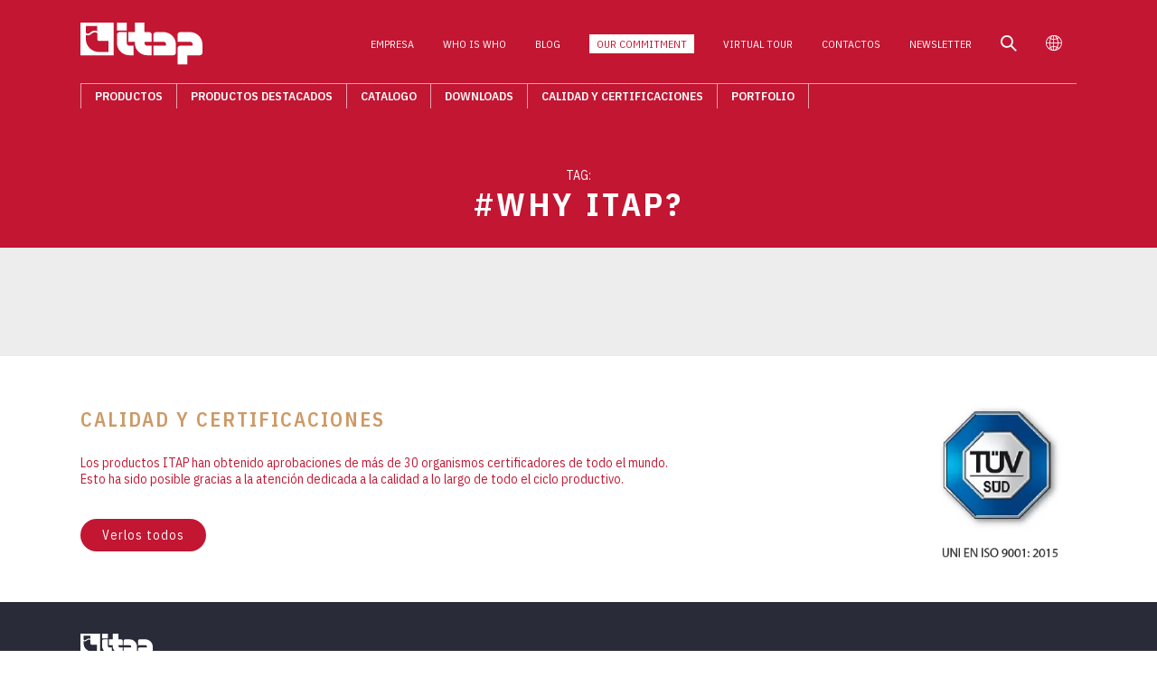

--- FILE ---
content_type: text/html; charset=UTF-8
request_url: https://www.itap.it/es/tag/why-itap-en-es/
body_size: 15156
content:
<!doctype html><html lang="es-ES"><head><meta charset="UTF-8" /><meta charset="UTF-8" /><meta name="viewport" content="width=device-width, initial-scale=1" /><link rel="preconnect" href="https://fonts.googleapis.com"><link rel="preconnect" href="https://fonts.gstatic.com" crossorigin> <noscript><link media='all' href="https://fonts.googleapis.com/css2?family=IBM+Plex+Sans+Condensed:wght@300;400;500;600;700&display=swap" rel="stylesheet"></noscript><link media='print' onload="this.onload=null;this.media='all';" href="https://fonts.googleapis.com/css2?family=IBM+Plex+Sans+Condensed:wght@300;400;500;600;700&display=swap" rel="stylesheet"> <noscript><link media='all' rel="stylesheet" href="https://cdn.jsdelivr.net/npm/fontisto@v3.0.4/css/fontisto/fontisto.min.css" /></noscript><link media='print' onload="this.onload=null;this.media='all';" rel="stylesheet" href="https://cdn.jsdelivr.net/npm/fontisto@v3.0.4/css/fontisto/fontisto.min.css" /> <noscript><link media='all' rel="stylesheet" href="https://cdnjs.cloudflare.com/ajax/libs/lightgallery/1.10.0/css/lightgallery.min.css" /></noscript><link media='print' onload="this.onload=null;this.media='all';" rel="stylesheet" href="https://cdnjs.cloudflare.com/ajax/libs/lightgallery/1.10.0/css/lightgallery.min.css" /> <script src="https://code.jquery.com/jquery-3.6.0.min.js" integrity="sha256-/xUj+3OJU5yExlq6GSYGSHk7tPXikynS7ogEvDej/m4=" crossorigin="anonymous"></script> <script type="text/javascript" class="_iub_cs_skip">var _iub = _iub || {};
				_iub.csConfiguration = _iub.csConfiguration || {};
				_iub.csConfiguration.siteId = "2113595";
				_iub.csConfiguration.cookiePolicyId = "31207695";</script> <script class="_iub_cs_skip" src="https://cs.iubenda.com/sync/2113595.js"></script> <meta name='robots' content='index, follow, max-image-preview:large, max-snippet:-1, max-video-preview:-1' /> <style id="aoatfcss" media="all">body {
  font-family: 'IBM Plex Sans Condensed', sans-serif;
  font-weight: 400;
  font-size: 13px;
  line-height: 1.3;
  color: #2a2b39; }
  @media (min-width: 1280px) {
    body {
      font-size: 14px; } }
  @media (min-width: 1680px) {
    body {
      font-size: 15px;
      line-height: 1.5; } }
h1 {
  font-size: 24px;
  font-weight: 700; }
  @media (min-width: 768px) {
    h1 {
      font-size: 30px; } }
  @media (min-width: 1024px) {
    h1 {
      font-size: 36px; } }
  @media (min-width: 1280px) {
    h1 {
      font-size: 40px; } }
  @media (min-width: 1680px) {
    h1 {
      font-size: 48px; } }

h2 {
  font-size: 20px;
  font-weight: 700; }
  @media (min-width: 768px) {
    h2 {
      font-size: 26px; } }
  @media (min-width: 1024px) {
    h2 {
      font-size: 30px; } }
  @media (min-width: 1280px) {
    h2 {
      font-size: 34px; } }
  @media (min-width: 1680px) {
    h2 {
      font-size: 40px; } }

h3 {
  font-size: 16px; }
  @media (min-width: 768px) {
    h3 {
      font-size: 20px; } }
  @media (min-width: 1024px) {
    h3 {
      font-size: 24px; } }
  @media (min-width: 1280px) {
    h3 {
      font-size: 30px; } }
  @media (min-width: 1680px) {
    h3 {
      font-size: 34px; } }

h4 {
  font-size: 15px; }
  @media (min-width: 768px) {
    h4 {
      font-size: 16px; } }
  @media (min-width: 1024px) {
    h4 {
      font-size: 18px; } }
  @media (min-width: 1280px) {
    h4 {
      font-size: 22px; } }
  @media (min-width: 1680px) {
    h4 {
      font-size: 26px; } }

h5 {
  font-size: 14px; }
  @media (min-width: 768px) {
    h5 {
      font-size: 15px; } }
  @media (min-width: 1024px) {
    h5 {
      font-size: 16px; } }
  @media (min-width: 1280px) {
    h5 {
      font-size: 18px; } }
  @media (min-width: 1680px) {
    h5 {
      font-size: 20px; } }

h6 {
  font-size: 13px; }
  @media (min-width: 768px) {
    h6 {
      font-size: 14px; } }
  @media (min-width: 1024px) {
    h6 {
      font-size: 15px; } }
  @media (min-width: 1280px) {
    h6 {
      font-size: 16px; } }
  @media (min-width: 1680px) {
    h6 {
      font-size: 18px; } }

body {
  overflow-x: hidden; }

#site-container {
  background: #ededed;
  position: relative;
  top: 0; }


.container {
  position: relative;
  width: 100%;
  margin: 0 auto;
  padding: 0px 20px; }
  @media (min-width: 480px) {
    .container {
      max-width: 560px; } }
  @media (min-width: 768px) {
    .container {
      max-width: 680px; } }
  @media (min-width: 1024px) {
    .container {
      width: 90%;
      max-width: 980px; } }
  @media (min-width: 1280px) {
    .container {
      max-width: 1210px;
      padding: 0px 25px; } }
  @media (min-width: 1680px) {
    .container {
      padding: 0px 35px;
      max-width: 1450px; } }

#site-container {
  position: relative;
  z-index: 10;
  padding-top: 70px; }
  @media (min-width: 1024px) {
    #site-container {
      padding-top: 125px; } }
  @media (min-width: 1280px) {
    #site-container {
      padding-top: 145px; } }
  @media (min-width: 1680px) {
    #site-container {
      padding-top: 158px; } }
body.mmactive {
  overflow: hidden; }

.sm_menu_outer {
  height: 0;
  overflow-y: scroll;
  overflow-x: hidden;
  position: fixed;
  top: 72px;
  right: 0;
  bottom: 0;
  z-index: -9;
  width: 100%;
  opacity: 0;
  background-color: #ffffff;
  -webkit-transition: all 0.3s;
  -moz-transition: all 0.3s;
  transition: all 0.3s; }
  .sm_menu_outer.active {
    opacity: 1;
    z-index: 999;
    height: calc(100vh - 72px);
    -webkit-transition: all 0.3s;
    -moz-transition: all 0.3s;
    transition: all 0.3s; }
  .sm_menu_outer #offCanvas-panel {
    display: block;
    position: relative;
    padding: 15px 0 25px; }
  .sm_menu_outer span.separator {
    display: block;
    background: url("/wp-content/themes/itap/img/itap-wave.png");
    margin: 35px 20px 0;
    width: 27px;
    height: 11px; }
  .sm_menu_outer .main-menu-wrapper,
  .sm_menu_outer .top-menu-wrapper {
    margin: 30px 0 0 0; }
    .sm_menu_outer .main-menu-wrapper ul.menu,
    .sm_menu_outer .top-menu-wrapper ul.menu {
      display: block;
      margin: 0;
      padding: 0;
      list-style: none;
      padding: 0 15px; }
      .sm_menu_outer .main-menu-wrapper ul.menu li,
      .sm_menu_outer .top-menu-wrapper ul.menu li {
        list-style-type: none;
        border-bottom: 1px solid #ddd; }
        .sm_menu_outer .main-menu-wrapper ul.menu li:last-child,
        .sm_menu_outer .top-menu-wrapper ul.menu li:last-child {
          border-bottom: none; }
        .sm_menu_outer .main-menu-wrapper ul.menu li a,
        .sm_menu_outer .top-menu-wrapper ul.menu li a {
          color: #2a2b39;
          display: block;
          font-size: 12px;
          line-height: 38px;
          letter-spacing: 1px;
          text-decoration: none;
          padding: 0 5px;
          text-transform: uppercase; }
          .sm_menu_outer .main-menu-wrapper ul.menu li a i,
          .sm_menu_outer .top-menu-wrapper ul.menu li a i {
            color: #c21632;
            font-size: 160%;
            vertical-align: middle;
            margin-right: 5px; }
        .sm_menu_outer .main-menu-wrapper ul.menu li.current-page-ancestor > a, .sm_menu_outer .main-menu-wrapper ul.menu li.current-menu-ancestor > a, .sm_menu_outer .main-menu-wrapper ul.menu li.current-menu-item > a,
        .sm_menu_outer .top-menu-wrapper ul.menu li.current-page-ancestor > a,
        .sm_menu_outer .top-menu-wrapper ul.menu li.current-menu-ancestor > a,
        .sm_menu_outer .top-menu-wrapper ul.menu li.current-menu-item > a {
          color: #c21632; }
        .sm_menu_outer .main-menu-wrapper ul.menu li.back a,
        .sm_menu_outer .top-menu-wrapper ul.menu li.back a {
          padding: 2px 0 2px 55px;
          background: url("/wp-content/themes/itap/img/back.png") no-repeat scroll 3px center/20px auto;
          text-transform: uppercase;
          color: #909090;
          font-size: 80%; }
        .sm_menu_outer .main-menu-wrapper ul.menu li.menu-item-has-children > a,
        .sm_menu_outer .top-menu-wrapper ul.menu li.menu-item-has-children > a {
          background: url("/wp-content/themes/itap/img/next.png") no-repeat scroll 95% center/20px auto; }
        .sm_menu_outer .main-menu-wrapper ul.menu li.active > .sub-menu,
        .sm_menu_outer .top-menu-wrapper ul.menu li.active > .sub-menu {
          right: 0; }
      .sm_menu_outer .main-menu-wrapper ul.menu .sub-menu,
      .sm_menu_outer .main-menu-wrapper ul.menu .lang-list,
      .sm_menu_outer .top-menu-wrapper ul.menu .sub-menu,
      .sm_menu_outer .top-menu-wrapper ul.menu .lang-list {
        background-color: #ffffff;
        min-height: 100%;
        position: absolute;
        right: -150%;
        top: 0;
        transition: all 0.5s ease 0s;
        width: 100%;
        z-index: 999;
        padding: 25px 20px; }

/****
    Hamburger menu
*****/
#sm_menu_ham {
  float: right;
  position: fixed;
  right: 5px;
  -webkit-transform: rotate(0deg);
  -moz-transform: rotate(0deg);
  transform: rotate(0deg);
  -webkit-transition: all 0.5s ease-in-out 0s;
  -moz-transition: all 0.5s ease-in-out 0s;
  -o-transition: all 0.5s ease-in-out 0s;
  transition: all 0.5s ease-in-out 0s;
  top: 18px;
  right: 20px;
  z-index: 9999;
  height: 36px;
  width: 36px;
  cursor: pointer;
  overflow: hidden; }
  #sm_menu_ham .menu__icon {
    position: absolute;
    width: 36px;
    height: 24px;
    top: 50%;
    left: 50%;
    transform: translate(-50%, -50%); }
  #sm_menu_ham .menu__line {
    position: absolute;
    left: 0;
    background-color: #ffffff;
    height: 3px;
    width: 100%;
    border-radius: 3px;
    pointer-events: none; }
    #sm_menu_ham .menu__line--1 {
      top: 0;
      transition: transform .3s ease-in-out,  top .2s ease-in-out .3s; }
      #sm_menu_ham .menu__line--1:before {
        content: '';
        position: absolute;
        width: 100%;
        height: 3px;
        background-color: #ffffff;
        border-radius: 3px;
        transition: transform .1s ease-in-out .2s; }
    #sm_menu_ham .menu__line--2 {
      top: 0;
      bottom: 0;
      margin: auto;
      transition: opacity .0s ease-in-out .3s; }
    #sm_menu_ham .menu__line--3 {
      bottom: 0;
      transition: opacity .0s ease-in-out .3s,  bottom .2s ease-in-out .3s; }
  #sm_menu_ham.open .menu__line.menu__line--1 {
    top: 10.5px;
    transform: rotate(135deg);
    transition: top .3s ease-in-out,  transform .3s linear .3s; }
    #sm_menu_ham.open .menu__line.menu__line--1:before {
      transform: rotate(90deg);
      transition: transform .1s ease-in-out .3s; }
  #sm_menu_ham.open .menu__line.menu__line--2 {
    opacity: 0;
    transition: opacity .0s ease-in-out .3s; }
  #sm_menu_ham.open .menu__line.menu__line--3 {
    bottom: 10.5px;
    opacity: 0;
    transition: bottom .3s ease-in-out,  opacity .0s ease-in-out .3s; }

@media (min-width: 1024px) {
  #sm_menu_ham,
  .sm_menu_outer {
    display: none !important; } }
header#site-header {
  background-color: #c21632;
  position: fixed;
  width: 100%;
  top: 0px;
  padding: 18px 20px 12px;
  z-index: 999; }
  header#site-header .logo {
    display: block;
    width: 120px; }
    header#site-header .logo img {
      display: block;
      height: auto;
      width: 100%; }
  header#site-header .top-menu-wrapper,
  header#site-header .main-menu-wrapper {
    display: none; }
  header#site-header + .offCanvas-panel .menu-wrap {
    height: 100vh;
    width: 50%;
    padding: 0;
    float: left;
    position: relative; }

#offCanvas-panel {
  display: none; }

header#site-header > .wrap {
  position: relative;
  width: 100%;
  margin: 0 auto; }
  @media (min-width: 1024px) {
    header#site-header > .wrap {
      padding: 0px 20px;
      width: 90%;
      max-width: 980px; } }
  @media (min-width: 1280px) {
    header#site-header > .wrap {
      max-width: 1210px;
      padding: 0px 25px; } }
  @media (min-width: 1680px) {
    header#site-header > .wrap {
      padding: 0px 35px;
      max-width: 1450px; } }

@media (min-width: 1024px) {
  header#site-header {
    padding: 20px 0;
    -webkit-transition: all 0.3s;
    -moz-transition: all 0.3s;
    transition: all 0.3s; }
    header#site-header > .wrap {
      display: flex;
      flex-wrap: wrap;
      justify-content: space-between;
      align-items: center; }
      header#site-header > .wrap a.logo {
        display: block;
        flex: 0 0 120px;
        -webkit-transition: all 0.3s;
        -moz-transition: all 0.3s;
        transition: all 0.3s; }
      header#site-header > .wrap .top-menu-wrapper {
        display: block;
        flex: 1 1 auto; }
        header#site-header > .wrap .top-menu-wrapper ul {
          margin: 0;
          list-style: none;
          text-align: right; }
          header#site-header > .wrap .top-menu-wrapper ul li {
            position: relative;
            display: inline-block;
            vertical-align: middle;
            margin: 0 12px; }
            header#site-header > .wrap .top-menu-wrapper ul li a {
              display: block;
              color: #ffffff;
              text-transform: uppercase;
              line-height: 1.8;
              letter-spacing: 0;
              font-size: 0.7rem; }
              header#site-header > .wrap .top-menu-wrapper ul li a:hover {
                color: #2a2b39; }
            header#site-header > .wrap .top-menu-wrapper ul li.icon a {
              font-size: 1.2rem; }
            header#site-header > .wrap .top-menu-wrapper ul li ul.sub-menu,
            header#site-header > .wrap .top-menu-wrapper ul li ul.lang-list {
              display: none;
              position: absolute;
              background: #ffffff;
              width: 160px;
              text-align: left;
              left: 0;
              top: 100%;
              border: 1px solid #ddd;
              z-index: 99; }
              header#site-header > .wrap .top-menu-wrapper ul li ul.sub-menu li,
              header#site-header > .wrap .top-menu-wrapper ul li ul.lang-list li {
                display: block;
                padding: 0;
                border-bottom: 1px solid #ddd;
                margin: 0; }
                header#site-header > .wrap .top-menu-wrapper ul li ul.sub-menu li:last-child,
                header#site-header > .wrap .top-menu-wrapper ul li ul.lang-list li:last-child {
                  border-bottom: none; }
                header#site-header > .wrap .top-menu-wrapper ul li ul.sub-menu li a,
                header#site-header > .wrap .top-menu-wrapper ul li ul.lang-list li a {
                  padding: 0 15px;
                  color: #2a2b39;
                  display: block;
                  font-size: 12px;
                  line-height: 38px;
                  text-decoration: none;
                  text-transform: none; }
                  header#site-header > .wrap .top-menu-wrapper ul li ul.sub-menu li a:hover,
                  header#site-header > .wrap .top-menu-wrapper ul li ul.lang-list li a:hover {
                    color: #cd9966; }
                header#site-header > .wrap .top-menu-wrapper ul li ul.sub-menu li.current-page-ancestor > a, header#site-header > .wrap .top-menu-wrapper ul li ul.sub-menu li.current-menu-ancestor > a, header#site-header > .wrap .top-menu-wrapper ul li ul.sub-menu li.current-menu-item > a,
                header#site-header > .wrap .top-menu-wrapper ul li ul.lang-list li.current-page-ancestor > a,
                header#site-header > .wrap .top-menu-wrapper ul li ul.lang-list li.current-menu-ancestor > a,
                header#site-header > .wrap .top-menu-wrapper ul li ul.lang-list li.current-menu-item > a {
                  color: #c21632; }
                header#site-header > .wrap .top-menu-wrapper ul li ul.sub-menu li.active > .sub-menu,
                header#site-header > .wrap .top-menu-wrapper ul li ul.lang-list li.active > .sub-menu {
                  right: 0; }
            header#site-header > .wrap .top-menu-wrapper ul li:hover ul.sub-menu,
            header#site-header > .wrap .top-menu-wrapper ul li:hover ul.lang-list {
              display: block; }
      header#site-header > .wrap .main-menu-wrapper {
        display: block;
        flex: 0 0 100%;
        border-top: 1px solid rgba(255, 255, 255, 0.6);
        margin: 20px 0 0 0;
        position: relative; }
        header#site-header > .wrap .main-menu-wrapper ul {
          margin: 0;
          list-style: none;
          text-align: left; }
          header#site-header > .wrap .main-menu-wrapper ul li {
            display: inline-block;
            border-right: 1px solid rgba(255, 255, 255, 0.6); }
            header#site-header > .wrap .main-menu-wrapper ul li:first-child {
              border-left: 1px solid rgba(255, 255, 255, 0.6); }
            header#site-header > .wrap .main-menu-wrapper ul li a {
              color: #ffffff;
              text-transform: uppercase;
              display: block;
              line-height: 2;
              padding: 0 10px;
              font-weight: 600;
              letter-spacing: 0;
              font-size: 0.75rem; }
            header#site-header > .wrap .main-menu-wrapper ul li ul.sub-menu {
              display: none;
              position: absolute;
              background: rgba(42, 43, 57, 0.9);
              text-align: left;
              left: 0;
              right: 0;
              top: 100%;
              padding: 30px 30px;
              z-index: 99; }
              header#site-header > .wrap .main-menu-wrapper ul li ul.sub-menu li {
                display: block;
                border: none; }
                header#site-header > .wrap .main-menu-wrapper ul li ul.sub-menu li:first-child {
                  border: none; }
                header#site-header > .wrap .main-menu-wrapper ul li ul.sub-menu li:hover {
                  background: none; }
                header#site-header > .wrap .main-menu-wrapper ul li ul.sub-menu li a {
                  display: inline-block;
                  line-height: 1.6; }
                
                  header#site-header > .wrap .main-menu-wrapper ul li ul.sub-menu li a:hover {
                    color: #cd9966;
                    background: none; }
                    
            header#site-header > .wrap .main-menu-wrapper ul li:hover {
              background: rgba(42, 43, 57, 0.9); }
              header#site-header > .wrap .main-menu-wrapper ul li:hover ul.sub-menu {
                display: block; }

  header#site-header.scrolled {
    padding: 12px 0;
    -webkit-transition: all 0.3s;
    -moz-transition: all 0.3s;
    transition: all 0.3s; }
    header#site-header.scrolled > .wrap a.logo {
      flex: 0 0 100px;
      -webkit-transition: all 0.3s;
      -moz-transition: all 0.3s;
      transition: all 0.3s; } }
@media (min-width: 1280px) {
  header#site-header {
    padding: 25px 0; }
    header#site-header > .wrap a.logo {
      flex: 0 0 135px; }
    header#site-header > .wrap .top-menu-wrapper ul li {
      margin: 0 16px; }
      header#site-header > .wrap .top-menu-wrapper ul li a {
        font-size: 0.75rem; }
      header#site-header > .wrap .top-menu-wrapper ul li.icon a {
        font-size: 1.1rem; }
    header#site-header > .wrap .main-menu-wrapper ul li a {
      padding: 0 15px;
      font-size: 0.85rem; } }
@media (min-width: 1680px) {
  header#site-header {
    padding: 25px 0; }
    header#site-header > .wrap a.logo {
      flex: 0 0 160px; }
    header#site-header > .wrap .main-menu-wrapper {
      margin: 25px 0 0 0; }
      header#site-header > .wrap .main-menu-wrapper ul li ul.sub-menu li a {
        line-height: 1.8; } }
.OffCanvas-search-panel {
  align-items: center;
  z-index: 99999;
  position: fixed;
  width: 100%;
  right: 0;
  top: -100%;
  bottom: auto;
  overflow: hidden;
  transition: all 0.3s ease-in-out;
  background: #c21632; }
  .OffCanvas-search-panel.isOpen {
    display: flex;
    top: 0;
    bottom: 0;
    transition: all 0.3s ease-in-out; }
  .OffCanvas-search-panel .section-inner {
    display: block;
    width: 100%;
    padding: 5% 5%; }
    .OffCanvas-search-panel .section-inner .close-search-toggle {
      position: absolute;
      top: 10px;
      right: 10px;
      width: 46px;
      height: 46px;
      border: none;
      background: no-repeat;
      color: #ffffff; }
      .OffCanvas-search-panel .section-inner .close-search-toggle > i {
        font-size: 34px; }
      .OffCanvas-search-panel .section-inner .close-search-toggle:hover {
        color: #2a2b39; }
    .OffCanvas-search-panel .section-inner form input[type="text"],
    .OffCanvas-search-panel .section-inner form input[type="search"] {
      display: inline-block;
      width: calc(100% - 110px);
      border: none;
      padding: 0 15px;
      line-height: 38px;
      font-size: 14px; }
    .OffCanvas-search-panel .section-inner form input[type="submit"] {
      display: inline-block;
      width: 75px;
      border: none;
      line-height: 38px;
      font-size: 14px;
      background: #000000;
      color: #ffffff;
      text-align: center;
      padding: 0; }
      .OffCanvas-search-panel .section-inner form input[type="submit"]:hover {
        background: none; }
  @media (min-width: 1024px) {
    .OffCanvas-search-panel .section-inner {
      padding: 8% 10%; }
      .OffCanvas-search-panel .section-inner .close-search-toggle {
        width: 42px;
        height: 42px; }
        .OffCanvas-search-panel .section-inner .close-search-toggle > i {
          font-size: 28px; }
      .OffCanvas-search-panel .section-inner form input[type="text"],
      .OffCanvas-search-panel .section-inner form input[type="search"] {
        width: calc(100% - 200px);
        padding: 0 25px;
        line-height: 44px;
        font-size: 16px; }
      .OffCanvas-search-panel .section-inner form input[type="submit"] {
        width: 110px;
        line-height: 44px;
        font-size: 16px;
        letter-spacing: 2px; } }
  @media (min-width: 1680px) {
    .OffCanvas-search-panel .section-inner form input[type="text"],
    .OffCanvas-search-panel .section-inner form input[type="search"] {
      width: calc(100% - 210px);
      line-height: 62px; }
    .OffCanvas-search-panel .section-inner form input[type="submit"] {
      width: 150px;
      line-height: 62px;
      text-transform: uppercase; } }

#home-slider {
  background: #c21632; }

.color_main {
  color: #c21632; }
.color_gold {
  color: #cd9966; }
.color_grey {
  color: #b3b3b3; }

.screen-reader-text {
  display: none; }

section.section {
  padding: 30px 0;
  background: #ffffff; }
  section.section .section-header {
    margin-bottom: 35px; }
    section.section .section-header .l .pre {
      text-transform: uppercase;
      letter-spacing: .3em;
      margin-bottom: 3px; }
    section.section .section-header .l h1 {
      font-weight: 500;
      text-transform: uppercase;
      color: #cd9966;
      padding-left: 15px;
      line-height: 1; }
    section.section .section-header .r {
      padding-top: 15px;
      text-align: right;
      font-weight: 500;
      font-size: 1.1em;
      line-height: 1.1; }
      section.section .section-header .r span {
        font-size: 3em;
        font-weight: 600;
        line-height: 1; }
    @media (min-width: 768px) {
      section.section .section-header {
        display: flex; }
        section.section .section-header .l, section.section .section-header .r {
          flex: 0 0 50%; } }
  section.section .after {
    text-align: center;
    padding: 0 15px;
    margin-top: 25px;
    letter-spacing: .2em;
    font-weight: 500; }
  section.section.dark {
    background: #2a2b39;
    color: #ffffff; }
    section.section.dark .section-header .l .pre {
      color: #cd9966; }
    section.section.dark .section-header .l h1 {
      color: #ffffff; }
    section.section.dark .after {
      color: #cd9966; }
  @media (min-width: 1024px) {
    section.section {
      padding: 50px 0; }
      section.section .section-header {
        margin-bottom: 50px; }
        section.section .section-header .r {
          font-size: 1.2em; } }
  @media (min-width: 1280px) {
    section.section {
      padding: 65px 0; }
      section.section .section-header {
        margin-bottom: 65px; } }
  @media (min-width: 1680px) {
    section.section {
      padding: 80px 0; }
      section.section .section-header {
        margin-bottom: 75px; } }

.page-header {
  background: #c21632;
  text-align: center;
  text-transform: uppercase;
  color: #ffffff;
  padding: 15px 0 12px; }
  @media (min-width: 1280px) {
    .page-header {
      padding: 40px 0 25px; } }

/*********/
.breadcrumns {
  margin-top: 30px; }
  .breadcrumns ul {
    margin: 0;
    padding: 0;
    list-style: none; }
    .breadcrumns ul li {
      display: inline-block;
      font-size: 10px;
      line-height: 14px;
      text-transform: uppercase;
      color: #2a2b39; }
      .breadcrumns ul li a {
        display: inline-block;
        vertical-align: middle;
        color: #b3b3b3;
        max-width: 120px;
        line-height: 14px;
        text-overflow: ellipsis;
        white-space: nowrap;
        overflow: hidden; }
      .breadcrumns ul li:after {
        content: ">";
        display: inline-block;
        vertical-align: middle;
        margin: 0 8px;
        color: #b3b3b3;
        font-size: 12px;
        line-height: 14px; }
      .breadcrumns ul li:last-child:after {
        content: "";
        margin: 0; }
  @media (min-width: 1024px) {
    .breadcrumns {
      margin-top: 0; } }
  @media (min-width: 1280px) {
    .breadcrumns {
      margin-top: 15px; }
      .breadcrumns ul li {
        font-size: 12px;
        line-height: 16px; }
        .breadcrumns ul li a {
          max-width: 180px;
          line-height: 16px; }
        .breadcrumns ul li:after {
          margin: 0 10px;
          font-size: 13px;
          line-height: 16px; } }
  @media (min-width: 1680px) {
    .breadcrumns ul li {
      font-size: 13px;
      line-height: 18px; }
      .breadcrumns ul li a {
        max-width: 250px; }
      .breadcrumns ul li:after {
        line-height: 18px; } }

/** **/</style><link rel="stylesheet" media="print" href="https://www.itap.it/wp-content/cache/autoptimize/css/autoptimize_0925e848201e925cdeebdb17a6b9768c.css" onload="this.onload=null;this.media='all';"><noscript id="aonoscrcss"><link media="all" href="https://www.itap.it/wp-content/cache/autoptimize/css/autoptimize_0925e848201e925cdeebdb17a6b9768c.css" rel="stylesheet"></noscript><title>Why ITAP? | Itap</title><link rel="canonical" href="https://www.itap.it/es/tag/why-itap-en-es/" /><meta property="og:locale" content="es_ES" /><meta property="og:type" content="article" /><meta property="og:title" content="Why ITAP? | Itap" /><meta property="og:url" content="https://www.itap.it/es/tag/why-itap-en-es/" /><meta property="og:site_name" content="Itap" /><meta property="og:image" content="https://www.itap.it/wp-content/uploads/itap-logo.jpg" /><meta property="og:image:width" content="1200" /><meta property="og:image:height" content="675" /><meta property="og:image:type" content="image/jpeg" /><meta name="twitter:card" content="summary_large_image" /> <script type="application/ld+json" class="yoast-schema-graph">{"@context":"https://schema.org","@graph":[{"@type":"CollectionPage","@id":"https://www.itap.it/es/tag/why-itap-en-es/","url":"https://www.itap.it/es/tag/why-itap-en-es/","name":"Why ITAP? | Itap","isPartOf":{"@id":"https://www.itap.it/es/#website"},"breadcrumb":{"@id":"https://www.itap.it/es/tag/why-itap-en-es/#breadcrumb"},"inLanguage":"es"},{"@type":"BreadcrumbList","@id":"https://www.itap.it/es/tag/why-itap-en-es/#breadcrumb","itemListElement":[{"@type":"ListItem","position":1,"name":"Home","item":"https://www.itap.it/es/"},{"@type":"ListItem","position":2,"name":"Why ITAP?"}]},{"@type":"WebSite","@id":"https://www.itap.it/es/#website","url":"https://www.itap.it/es/","name":"Itap","description":"","publisher":{"@id":"https://www.itap.it/es/#organization"},"potentialAction":[{"@type":"SearchAction","target":{"@type":"EntryPoint","urlTemplate":"https://www.itap.it/es/?s={search_term_string}"},"query-input":{"@type":"PropertyValueSpecification","valueRequired":true,"valueName":"search_term_string"}}],"inLanguage":"es"},{"@type":"Organization","@id":"https://www.itap.it/es/#organization","name":"ITAP S.p.A","url":"https://www.itap.it/es/","logo":{"@type":"ImageObject","inLanguage":"es","@id":"https://www.itap.it/es/#/schema/logo/image/","url":"https://www.itap.it/wp-content/uploads/itap-logo-red.png","contentUrl":"https://www.itap.it/wp-content/uploads/itap-logo-red.png","width":3840,"height":1351,"caption":"ITAP S.p.A"},"image":{"@id":"https://www.itap.it/es/#/schema/logo/image/"},"sameAs":["https://www.facebook.com/ITAPspa/","https://www.instagram.com/itapspa","https://www.linkedin.com/company/itapspa-valves-heating-fittings/"]}]}</script> <link rel='dns-prefetch' href='//ajax.googleapis.com' /><link rel='dns-prefetch' href='//cdn.iubenda.com' /><link rel="alternate" type="application/rss+xml" title="Itap &raquo; Etiqueta Why ITAP? del feed" href="https://www.itap.it/es/tag/why-itap-en-es/feed/" /> <script type="text/javascript" src="https://ajax.googleapis.com/ajax/libs/jquery/3.1.1/jquery.min.js" id="jquery-js"></script> <script  type="text/javascript" class=" _iub_cs_skip" type="text/javascript" id="iubenda-head-inline-scripts-0">var _iub = _iub || [];
_iub.csConfiguration = {"countryDetection":true,"enableFadp":true,"enableLgpd":true,"enableUspr":true,"floatingPreferencesButtonDisplay":"bottom-left","lgpdAppliesGlobally":false,"perPurposeConsent":true,"siteId":2113595,"cookiePolicyId":31207695,"lang":"es","banner":{"acceptButtonDisplay":true,"closeButtonRejects":true,"customizeButtonDisplay":true,"explicitWithdrawal":true,"listPurposes":true,"ownerName":"www.itap.it","position":"float-bottom-center","rejectButtonDisplay":true,"showPurposesToggles":true,"showTotalNumberOfProviders":true}};</script> <script  type="text/javascript" class=" _iub_cs_skip" type="text/javascript" src="//cdn.iubenda.com/cs/gpp/stub.js" id="iubenda-head-scripts-1-js"></script> <script  type="text/javascript" charset="UTF-8" async="" class=" _iub_cs_skip" type="text/javascript" src="//cdn.iubenda.com/cs/iubenda_cs.js" id="iubenda-head-scripts-2-js"></script> <script type="text/javascript" src="https://www.itap.it/wp-content/cache/autoptimize/js/autoptimize_single_76daf336f957892fffee665f6b730256.js" id="jquery.prettyphoto-js"></script> <script type="text/javascript" id="video-lightbox-js-extra">var vlpp_vars = {"prettyPhoto_rel":"wp-video-lightbox","animation_speed":"fast","slideshow":"5000","autoplay_slideshow":"false","opacity":"0.8","show_title":"true","allow_resize":"true","allow_expand":"true","default_width":"1080","default_height":"810","counter_separator_label":"\/","theme":"dark_square","horizontal_padding":"20","hideflash":"false","wmode":"opaque","autoplay":"true","modal":"false","deeplinking":"false","overlay_gallery":"true","overlay_gallery_max":"30","keyboard_shortcuts":"true","ie6_fallback":"false"};</script> <script type="text/javascript" src="https://www.itap.it/wp-content/cache/autoptimize/js/autoptimize_single_692ca015a3c1d503059893eae7bb90df.js" id="video-lightbox-js"></script> <script type="text/javascript" src="https://www.itap.it/wp-content/plugins/sitepress-multilingual-cms/templates/language-switchers/legacy-dropdown/script.min.js" id="wpml-legacy-dropdown-0-js"></script> <link rel="https://api.w.org/" href="https://www.itap.it/es/wp-json/" /><link rel="alternate" title="JSON" type="application/json" href="https://www.itap.it/es/wp-json/wp/v2/tags/1683" /><link rel="EditURI" type="application/rsd+xml" title="RSD" href="https://www.itap.it/xmlrpc.php?rsd" /><meta name="generator" content="WPML ver:4.8.6 stt:59,1,4,3,27,45,2;" /><link rel='dns-prefetch' href='https://wp.fifu.app/'><link rel='preconnect' href='https://wp.fifu.app/' crossorigin><script>WP_VIDEO_LIGHTBOX_VERSION="1.9.12";
            WP_VID_LIGHTBOX_URL="https://www.itap.it/wp-content/plugins/wp-video-lightbox";
                        function wpvl_paramReplace(name, string, value) {
                // Find the param with regex
                // Grab the first character in the returned string (should be ? or &)
                // Replace our href string with our new value, passing on the name and delimeter

                var re = new RegExp("[\?&]" + name + "=([^&#]*)");
                var matches = re.exec(string);
                var newString;

                if (matches === null) {
                    // if there are no params, append the parameter
                    newString = string + '?' + name + '=' + value;
                } else {
                    var delimeter = matches[0].charAt(0);
                    newString = string.replace(re, delimeter + name + "=" + value);
                }
                return newString;
            }</script><meta name="generator" content="Powered by Slider Revolution 6.7.40 - responsive, Mobile-Friendly Slider Plugin for WordPress with comfortable drag and drop interface." /><link rel="icon" href="https://www.itap.it/wp-content/uploads/cropped-itap-favicon-150x150.jpg" sizes="32x32" /><link rel="icon" href="https://www.itap.it/wp-content/uploads/cropped-itap-favicon-300x300.jpg" sizes="192x192" /><link rel="apple-touch-icon" href="https://www.itap.it/wp-content/uploads/cropped-itap-favicon-300x300.jpg" /><meta name="msapplication-TileImage" content="https://www.itap.it/wp-content/uploads/cropped-itap-favicon-300x300.jpg" /> <script>function setREVStartSize(e){
			//window.requestAnimationFrame(function() {
				window.RSIW = window.RSIW===undefined ? window.innerWidth : window.RSIW;
				window.RSIH = window.RSIH===undefined ? window.innerHeight : window.RSIH;
				try {
					var pw = document.getElementById(e.c).parentNode.offsetWidth,
						newh;
					pw = pw===0 || isNaN(pw) || (e.l=="fullwidth" || e.layout=="fullwidth") ? window.RSIW : pw;
					e.tabw = e.tabw===undefined ? 0 : parseInt(e.tabw);
					e.thumbw = e.thumbw===undefined ? 0 : parseInt(e.thumbw);
					e.tabh = e.tabh===undefined ? 0 : parseInt(e.tabh);
					e.thumbh = e.thumbh===undefined ? 0 : parseInt(e.thumbh);
					e.tabhide = e.tabhide===undefined ? 0 : parseInt(e.tabhide);
					e.thumbhide = e.thumbhide===undefined ? 0 : parseInt(e.thumbhide);
					e.mh = e.mh===undefined || e.mh=="" || e.mh==="auto" ? 0 : parseInt(e.mh,0);
					if(e.layout==="fullscreen" || e.l==="fullscreen")
						newh = Math.max(e.mh,window.RSIH);
					else{
						e.gw = Array.isArray(e.gw) ? e.gw : [e.gw];
						for (var i in e.rl) if (e.gw[i]===undefined || e.gw[i]===0) e.gw[i] = e.gw[i-1];
						e.gh = e.el===undefined || e.el==="" || (Array.isArray(e.el) && e.el.length==0)? e.gh : e.el;
						e.gh = Array.isArray(e.gh) ? e.gh : [e.gh];
						for (var i in e.rl) if (e.gh[i]===undefined || e.gh[i]===0) e.gh[i] = e.gh[i-1];
											
						var nl = new Array(e.rl.length),
							ix = 0,
							sl;
						e.tabw = e.tabhide>=pw ? 0 : e.tabw;
						e.thumbw = e.thumbhide>=pw ? 0 : e.thumbw;
						e.tabh = e.tabhide>=pw ? 0 : e.tabh;
						e.thumbh = e.thumbhide>=pw ? 0 : e.thumbh;
						for (var i in e.rl) nl[i] = e.rl[i]<window.RSIW ? 0 : e.rl[i];
						sl = nl[0];
						for (var i in nl) if (sl>nl[i] && nl[i]>0) { sl = nl[i]; ix=i;}
						var m = pw>(e.gw[ix]+e.tabw+e.thumbw) ? 1 : (pw-(e.tabw+e.thumbw)) / (e.gw[ix]);
						newh =  (e.gh[ix] * m) + (e.tabh + e.thumbh);
					}
					var el = document.getElementById(e.c);
					if (el!==null && el) el.style.height = newh+"px";
					el = document.getElementById(e.c+"_wrapper");
					if (el!==null && el) {
						el.style.height = newh+"px";
						el.style.display = "block";
					}
				} catch(e){
					console.log("Failure at Presize of Slider:" + e)
				}
			//});
		  };</script> <script type="text/javascript">piAId = '894341';
		piCId = '1375';
		piHostname = 'pi.pardot.com';

		(function() {
		function async_load(){
		var s = document.createElement('script'); s.type = 'text/javascript';
		s.src = ('https:' == document.location.protocol ? 'https://pi' : 'http://cdn') + '.pardot.com/pd.js';
		var c = document.getElementsByTagName('script')[0]; c.parentNode.insertBefore(s, c);
		}
		if(window.attachEvent) { window.attachEvent('onload', async_load); }
		else { window.addEventListener('load', async_load, false); }
		})();</script>  <script>!function(f,b,e,v,n,t,s)
	{if(f.fbq)return;n=f.fbq=function(){n.callMethod?
	n.callMethod.apply(n,arguments):n.queue.push(arguments)};
	if(!f._fbq)f._fbq=n;n.push=n;n.loaded=!0;n.version='2.0';
	n.queue=[];t=b.createElement(e);t.async=!0;
	t.src=v;s=b.getElementsByTagName(e)[0];
	s.parentNode.insertBefore(t,s)}(window,document,'script',
	'https://connect.facebook.net/en_US/fbevents.js');
	fbq('init', '435702643671078'); 
	fbq('track', 'PageView');</script>  
  <script async src="https://www.googletagmanager.com/gtag/js?id=UA-44734802-1"></script> <script>window.dataLayer = window.dataLayer || [];
	  function gtag(){dataLayer.push(arguments);}
	  gtag('js', new Date());

	  gtag('config', 'UA-44734802-1',{ 'anonymize_ip': true });</script>  <script type="module" src="https://ajax.googleapis.com/ajax/libs/model-viewer/3.1.1/model-viewer.min.js"></script> <script>jQuery(document).ready(function($) { 
		 $(".btn-step").click(function(e){
			e.preventDefault();
			$("#chck2").trigger('click');
		 });	 
	 });</script> </head><body data-rsssl=1 class="archive tag tag-why-itap-en-es tag-1683 wp-theme-itap"> <noscript> <img height="1" width="1" src="https://www.facebook.com/tr?id=435702643671078&ev=PageView&noscript=1"/> </noscript><header id="site-header" class="initial"><div class="wrap"> <a href="https://www.itap.it/es/" class="logo" title="Itap"> <noscript><img src="https://www.itap.it/wp-content/uploads/itap-logo-light.svg" alt="Itap" /></noscript><img class="lazyload" src='data:image/svg+xml,%3Csvg%20xmlns=%22http://www.w3.org/2000/svg%22%20viewBox=%220%200%20210%20140%22%3E%3C/svg%3E' data-src="https://www.itap.it/wp-content/uploads/itap-logo-light.svg" alt="Itap" /> </a><div style="display:none;"></div><div class="top-menu-wrapper"><div class="menu-top-menu-spagnolo-container"><ul id="menu-top-menu-spagnolo" class="menu"><li id="menu-item-8066" class="menu-item menu-item-type-post_type menu-item-object-page menu-item-8066"><a href="https://www.itap.it/es/empresa/">Empresa</a></li><li id="menu-item-25489" class="menu-item menu-item-type-post_type menu-item-object-page menu-item-25489"><a href="https://www.itap.it/es/who-is-who/">Who is who</a></li><li id="menu-item-59914" class="menu-item menu-item-type-taxonomy menu-item-object-category menu-item-has-children menu-item-59914"><a href="https://www.itap.it/es/blog-es/">Blog</a><ul class="sub-menu"><li id="menu-item-59915" class="menu-item menu-item-type-taxonomy menu-item-object-category menu-item-59915"><a href="https://www.itap.it/es/blog-es/novedade/">Novedade</a></li><li id="menu-item-59917" class="menu-item menu-item-type-taxonomy menu-item-object-category menu-item-59917"><a href="https://www.itap.it/es/blog-es/focus-on-es/">Focus on</a></li></ul></li><li id="menu-item-67220" class="btn-impegno menu-item menu-item-type-post_type_archive menu-item-object-articoli-fondo menu-item-67220"><a href="https://www.itap.it/es/our-commitment/">Our Commitment</a></li><li id="menu-item-59918" class="menu-item menu-item-type-custom menu-item-object-custom menu-item-59918"><a target="_blank" href="https://virtualtour.itap.it">Virtual Tour</a></li><li id="menu-item-8069" class="menu-item menu-item-type-post_type menu-item-object-page menu-item-8069"><a href="https://www.itap.it/es/contactos/">Contactos</a></li><li id="menu-item-71145" class="menu-item menu-item-type-post_type menu-item-object-page menu-item-71145"><a href="https://www.itap.it/es/newsletter/">Newsletter</a></li><li class="menu-item icon searchToggle"><a href="#"><i class="fi fi-search"></i></a></li><li class="menu-item menu-item-has-children icon languages-item"><a href="#"><i class="fi fi-world-o"></i></a><ul class="lang-list sub-menu "><li class="lang-item "><a href="https://www.itap.it/">Italiano</a></li><li class="lang-item "><a href="https://www.itap.it/en/tag/why-itap-en/">English</a></li><li class="lang-item "><a href="https://www.itap.it/fr/tag/why-itap-en-fr/">Français</a></li><li class="lang-item "><a href="https://www.itap.it/de/tag/why-itap-en-de/">Deutsch</a></li><li class="lang-item active"><a href="https://www.itap.it/es/tag/why-itap-en-es/">Español</a></li><li class="lang-item "><a href="https://www.itap.it/ru/tag/why-itap-en-ru/">Русский</a></li><li class="lang-item "><a href="https://www.itap.it/zh-hans/tag/why-itap-en-zh-hans/">简体中文</a></li></ul></li></ul></div></div><div class="main-menu-wrapper"><div class="menu-main-menu-spagnolo-container"><ul id="menu-main-menu-spagnolo" class="menu"><li id="menu-item-64898" class="menu-item menu-item-type-post_type menu-item-object-page menu-item-has-children menu-item-64898"><a href="https://www.itap.it/es/productos/">Productos</a><ul class="sub-menu"><li id="menu-item-8104" class="icona-valvole menu-item menu-item-type-taxonomy menu-item-object-prod_cat menu-item-has-children menu-item-8104"><a href="https://www.itap.it/es/products/valvulas/"><span class="icona icona-valvole"></span><span class="freccetta"></span>VÁLVULAS</a><ul class="sub-menu"><li id="menu-item-33742" class="menu-item menu-item-type-taxonomy menu-item-object-prod_cat menu-item-33742"><a href="https://www.itap.it/es/products/valvulas/valvulas-de-retencion-y-de-fondo/">VÁLVULAS DE RETENCIÓN Y DE FONDO</a></li><li id="menu-item-33743" class="menu-item menu-item-type-taxonomy menu-item-object-prod_cat menu-item-33743"><a href="https://www.itap.it/es/products/valvulas/valvulas-de-esfera-y-valvulas-de-compuerta/">VÁLVULAS DE ESFERA Y VÁLVULAS DE COMPUERTA</a></li><li id="menu-item-33744" class="menu-item menu-item-type-taxonomy menu-item-object-prod_cat menu-item-33744"><a href="https://www.itap.it/es/products/valvulas/grifos-de-suministro/">GRIFOS DE SUMINISTRO</a></li><li id="menu-item-33745" class="menu-item menu-item-type-taxonomy menu-item-object-prod_cat menu-item-33745"><a href="https://www.itap.it/es/products/valvulas/valvulas-de-esfera-para-gas/">VÁLVULAS DE ESFERA PARA GAS</a></li><li id="menu-item-33746" class="menu-item menu-item-type-taxonomy menu-item-object-prod_cat menu-item-33746"><a href="https://www.itap.it/es/products/valvulas/grifos-empotrables-y-bajo-el-lavabo/">GRIFOS EMPOTRABLES Y BAJO EL LAVABO</a></li><li id="menu-item-33747" class="menu-item menu-item-type-taxonomy menu-item-object-prod_cat menu-item-33747"><a href="https://www.itap.it/es/products/valvulas/grifos-conexion-lavadora/">GRIFOS CONEXIÓN LAVADORA</a></li><li id="menu-item-33748" class="menu-item menu-item-type-taxonomy menu-item-object-prod_cat menu-item-33748"><a href="https://www.itap.it/es/products/valvulas/accesorios-para-instalaciones-solares-termicas/">ACCESORIOS PARA INSTALACIONES SOLARES TÉRMICAS</a></li></ul></li><li id="menu-item-8112" class="icona-riscaldamento menu-item menu-item-type-taxonomy menu-item-object-prod_cat menu-item-has-children menu-item-8112"><a href="https://www.itap.it/es/products/calefaccion/"><span class="icona icona-riscaldamento"></span><span class="freccetta"></span>CALEFACCIÓN</a><ul class="sub-menu"><li id="menu-item-33749" class="menu-item menu-item-type-taxonomy menu-item-object-prod_cat menu-item-33749"><a href="https://www.itap.it/es/products/calefaccion/valvulas-termostatizables-y-detentores/">VÁLVULAS TERMOSTATIZABLES Y DETENTORES</a></li><li id="menu-item-33793" class="menu-item menu-item-type-taxonomy menu-item-object-prod_cat menu-item-33793"><a href="https://www.itap.it/es/products/calefaccion/mandos-termostatico/">MANDOS TERMOSTÁTICO</a></li><li id="menu-item-33794" class="menu-item menu-item-type-taxonomy menu-item-object-prod_cat menu-item-33794"><a href="https://www.itap.it/es/products/calefaccion/valvulas-manual-y-detentores/">VÁLVULAS MANUAL Y DETENTORES</a></li><li id="menu-item-33795" class="menu-item menu-item-type-taxonomy menu-item-object-prod_cat menu-item-33795"><a href="https://www.itap.it/es/products/calefaccion/valvulas-bitubo-para-placas-convectoras/">VÁLVULAS BITUBO PARA PLACAS CONVECTORAS</a></li><li id="menu-item-33796" class="menu-item menu-item-type-taxonomy menu-item-object-prod_cat menu-item-33796"><a href="https://www.itap.it/es/products/calefaccion/servocontroles-electrico-y-valvulas-de-zona/">SERVOCONTROLES ELÉCTRICO Y VALVULAS DE ZONA</a></li><li id="menu-item-33797" class="menu-item menu-item-type-taxonomy menu-item-object-prod_cat menu-item-33797"><a href="https://www.itap.it/es/products/calefaccion/colectores-de-distribucion/">COLECTORES DE DISTRIBUCIÓN</a></li><li id="menu-item-33798" class="menu-item menu-item-type-taxonomy menu-item-object-prod_cat menu-item-33798"><a href="https://www.itap.it/es/products/calefaccion/colectores-de-acero-inoxidable/">COLECTORES DE ACERO INOXIDABLE</a></li><li id="menu-item-33799" class="menu-item menu-item-type-taxonomy menu-item-object-prod_cat menu-item-33799"><a href="https://www.itap.it/es/products/calefaccion/colectores-de-laton/">COLECTORES DE LATÓN</a></li><li id="menu-item-33825" class="menu-item menu-item-type-taxonomy menu-item-object-prod_cat menu-item-33825"><a href="https://www.itap.it/es/products/calefaccion/grupo-hidraulico-para-integracion-con-colector-a-punto-fijo/">GRUPO HIDRÁULICO PARA INTEGRACIÓN CON COLECTOR A PUNTO FIJO</a></li><li id="menu-item-33826" class="menu-item menu-item-type-taxonomy menu-item-object-prod_cat menu-item-33826"><a href="https://www.itap.it/es/products/calefaccion/accesorios-para-colectores/">ACCESORIOS PARA COLECTORES</a></li><li id="menu-item-33827" class="menu-item menu-item-type-taxonomy menu-item-object-prod_cat menu-item-33827"><a href="https://www.itap.it/es/products/calefaccion/valvulas-de-escape-de-aire-y-de-seguridad/">VÁLVULAS DE ESCAPE DE AIRE Y DE SEGURIDAD</a></li><li id="menu-item-64899" class="menu-item menu-item-type-taxonomy menu-item-object-prod_cat menu-item-64899"><a href="https://www.itap.it/es/products/calefaccion/distribuidores-y-colectores-para-instalaciones-de-calefaccion-central/">DISTRIBUIDORES Y COLECTORES PARA INSTALACIONES DE CALEFACCIÓN CENTRAL</a></li><li id="menu-item-33828" class="menu-item menu-item-type-taxonomy menu-item-object-prod_cat menu-item-33828"><a href="https://www.itap.it/es/products/calefaccion/termostatos-y-cronotermostatos/">TERMOSTATOS Y CRONOTERMOSTATOS</a></li></ul></li><li id="menu-item-8121" class="icona-raccordi menu-item menu-item-type-taxonomy menu-item-object-prod_cat menu-item-has-children menu-item-8121"><a href="https://www.itap.it/es/products/racores/"><span class="icona icona-raccordi"></span><span class="freccetta"></span>RACORES</a><ul class="sub-menu"><li id="menu-item-58517" class="menu-item menu-item-type-taxonomy menu-item-object-prod_cat menu-item-58517"><a href="https://www.itap.it/es/products/racores/racores-para-tubo-multicapa-pex-polibutileno-y-cobre/">RACORES PARA TUBO MULTICAPA, PEX, POLIBUTILENO Y COBRE</a></li><li id="menu-item-33830" class="menu-item menu-item-type-taxonomy menu-item-object-prod_cat menu-item-33830"><a href="https://www.itap.it/es/products/racores/racores-itap-fit-para-tubos-de-cobre-pex-y-polibutileno/">RACORES ITAP FIT PARA TUBOS DE COBRE, PEX Y POLIBUTILENO</a></li><li id="menu-item-33832" class="menu-item menu-item-type-taxonomy menu-item-object-prod_cat menu-item-33832"><a href="https://www.itap.it/es/products/racores/racores-vx-para-tubos-de-polietileno/">RACORES VX PARA TUBOS DE POLIETILENO</a></li><li id="menu-item-33857" class="menu-item menu-item-type-taxonomy menu-item-object-prod_cat menu-item-33857"><a href="https://www.itap.it/es/products/racores/racores-vx-n-para-tubos-de-polietileno/">RACORES VX-N PARA TUBOS DE POLIETILENO</a></li><li id="menu-item-33858" class="menu-item menu-item-type-taxonomy menu-item-object-prod_cat menu-item-33858"><a href="https://www.itap.it/es/products/racores/racores-mecanicos-y-accesorios/">RACORES MECÁNICOS Y ACCESORIOS</a></li></ul></li><li id="menu-item-8128" class="icona-filtri menu-item menu-item-type-taxonomy menu-item-object-prod_cat menu-item-has-children menu-item-8128"><a href="https://www.itap.it/es/products/filtros-filtros-desfangador-magnetico-reductores-de-presion/"><span class="icona icona-filtri"></span><span class="freccetta"></span>FILTROS<br>FILTROS DESFANGADOR MAGNETICO<br>REDUCTORES DE PRESIÓN</a><ul class="sub-menu"><li id="menu-item-33859" class="menu-item menu-item-type-taxonomy menu-item-object-prod_cat menu-item-33859"><a href="https://www.itap.it/es/products/filtros-filtros-desfangador-magnetico-reductores-de-presion/dispensador-de-polifosfato/">DISPENSADOR DE POLIFOSFATO</a></li><li id="menu-item-33860" class="menu-item menu-item-type-taxonomy menu-item-object-prod_cat menu-item-33860"><a href="https://www.itap.it/es/products/filtros-filtros-desfangador-magnetico-reductores-de-presion/filtros-desfangador-magnetico/">FILTROS DESFANGADOR MAGNETICO</a></li><li id="menu-item-33861" class="menu-item menu-item-type-taxonomy menu-item-object-prod_cat menu-item-33861"><a href="https://www.itap.it/es/products/filtros-filtros-desfangador-magnetico-reductores-de-presion/grupo-de-llenado-automatico/">GRUPO DE LLENADO AUTOMÁTICO</a></li><li id="menu-item-33862" class="menu-item menu-item-type-taxonomy menu-item-object-prod_cat menu-item-33862"><a href="https://www.itap.it/es/products/filtros-filtros-desfangador-magnetico-reductores-de-presion/reductoras-de-presion/">REDUCTORAS DE PRESIÓN</a></li><li id="menu-item-33863" class="menu-item menu-item-type-taxonomy menu-item-object-prod_cat menu-item-33863"><a href="https://www.itap.it/es/products/filtros-filtros-desfangador-magnetico-reductores-de-presion/filtros/">FILTROS</a></li></ul></li></ul></li><li id="menu-item-8290" class="menu-item menu-item-type-post_type menu-item-object-page menu-item-8290"><a href="https://www.itap.it/es/productos-destacados/">Productos destacados</a></li><li id="menu-item-59237" class="menu-item menu-item-type-post_type menu-item-object-page menu-item-59237"><a href="https://www.itap.it/es/catalogo/">Catalogo</a></li><li id="menu-item-59925" class="menu-item menu-item-type-post_type menu-item-object-page menu-item-59925"><a href="https://www.itap.it/es/downloads/">Downloads</a></li><li id="menu-item-59932" class="menu-item menu-item-type-post_type menu-item-object-page menu-item-59932"><a href="https://www.itap.it/es/calidad-y-certificaciones/">Calidad Y Certificaciones</a></li><li id="menu-item-67222" class="menu-item menu-item-type-post_type_archive menu-item-object-portfolio menu-item-67222"><a href="https://www.itap.it/es/portfolio/">Portfolio</a></li></ul></div></div><div class="mobile-element-wrapper"><div class="icon languagesToggle"><i class="fi fi-world-o"></i></div><div class="icon searchToggle"><a href="#"><i class="fi fi-search"></i></a></div></div></div></header><div class="OffCanvas-search-panel isClose"><div class="section-inner"><form role="search" method="get" class="search-form" action="https://www.itap.it/es/"> <input type="search" id="search_txt" class="search-field" placeholder="¿Qué estás buscando?" value="" name="s" /><input type="submit" class="search-submit" value="buscar" /></form> <button class="close-search-toggle"> <i class="fi fi-close-a"></i> </button></div></div><div id="offCanvas-panel"><div class="top-menu-wrapper"><div class="menu-top-menu-spagnolo-container"><ul id="menu-top-menu-spagnolo-1" class="menu"><li class="menu-item menu-item-type-post_type menu-item-object-page menu-item-8066"><a href="https://www.itap.it/es/empresa/">Empresa</a></li><li class="menu-item menu-item-type-post_type menu-item-object-page menu-item-25489"><a href="https://www.itap.it/es/who-is-who/">Who is who</a></li><li class="menu-item menu-item-type-taxonomy menu-item-object-category menu-item-has-children menu-item-59914"><a href="https://www.itap.it/es/blog-es/">Blog</a><ul class="sub-menu"><li class="menu-item menu-item-type-taxonomy menu-item-object-category menu-item-59915"><a href="https://www.itap.it/es/blog-es/novedade/">Novedade</a></li><li class="menu-item menu-item-type-taxonomy menu-item-object-category menu-item-59917"><a href="https://www.itap.it/es/blog-es/focus-on-es/">Focus on</a></li></ul></li><li class="btn-impegno menu-item menu-item-type-post_type_archive menu-item-object-articoli-fondo menu-item-67220"><a href="https://www.itap.it/es/our-commitment/">Our Commitment</a></li><li class="menu-item menu-item-type-custom menu-item-object-custom menu-item-59918"><a target="_blank" href="https://virtualtour.itap.it">Virtual Tour</a></li><li class="menu-item menu-item-type-post_type menu-item-object-page menu-item-8069"><a href="https://www.itap.it/es/contactos/">Contactos</a></li><li class="menu-item menu-item-type-post_type menu-item-object-page menu-item-71145"><a href="https://www.itap.it/es/newsletter/">Newsletter</a></li><li class="menu-item icon searchToggle"><a href="#"><i class="fi fi-search"></i></a></li><li class="menu-item menu-item-has-children icon languages-item"><a href="#"><i class="fi fi-world-o"></i></a><ul class="lang-list sub-menu "><li class="lang-item "><a href="https://www.itap.it/">Italiano</a></li><li class="lang-item "><a href="https://www.itap.it/en/tag/why-itap-en/">English</a></li><li class="lang-item "><a href="https://www.itap.it/fr/tag/why-itap-en-fr/">Français</a></li><li class="lang-item "><a href="https://www.itap.it/de/tag/why-itap-en-de/">Deutsch</a></li><li class="lang-item active"><a href="https://www.itap.it/es/tag/why-itap-en-es/">Español</a></li><li class="lang-item "><a href="https://www.itap.it/ru/tag/why-itap-en-ru/">Русский</a></li><li class="lang-item "><a href="https://www.itap.it/zh-hans/tag/why-itap-en-zh-hans/">简体中文</a></li></ul></li></ul></div></div> <span class="separator"></span><div class="main-menu-wrapper"><div class="menu-main-menu-mobile-it-spagnolo-container"><ul id="menu-main-menu-mobile-it-spagnolo" class="menu"><li id="menu-item-65053" class="menu-item menu-item-type-taxonomy menu-item-object-prod_cat menu-item-65053"><a href="https://www.itap.it/es/products/valvulas/">VÁLVULAS</a></li><li id="menu-item-65054" class="menu-item menu-item-type-taxonomy menu-item-object-prod_cat menu-item-65054"><a href="https://www.itap.it/es/products/calefaccion/">CALEFACCIÓN</a></li><li id="menu-item-65055" class="menu-item menu-item-type-taxonomy menu-item-object-prod_cat menu-item-65055"><a href="https://www.itap.it/es/products/racores/">RACORES</a></li><li id="menu-item-65056" class="menu-item menu-item-type-taxonomy menu-item-object-prod_cat menu-item-65056"><a href="https://www.itap.it/es/products/filtros-filtros-desfangador-magnetico-reductores-de-presion/">FILTROS &#8211; FILTROS DESFANGADOR MAGNETICO &#8211; REDUCTORES DE PRESIÓN</a></li><li id="menu-item-65057" class="menu-item menu-item-type-post_type menu-item-object-page menu-item-65057"><a href="https://www.itap.it/es/productos-destacados/">Productos destacados</a></li><li id="menu-item-65058" class="menu-item menu-item-type-post_type menu-item-object-page menu-item-65058"><a href="https://www.itap.it/es/catalogo/">Catalogo</a></li><li id="menu-item-65061" class="menu-item menu-item-type-post_type menu-item-object-page menu-item-65061"><a href="https://www.itap.it/es/downloads/">Downloads</a></li><li id="menu-item-65062" class="menu-item menu-item-type-post_type menu-item-object-page menu-item-65062"><a href="https://www.itap.it/es/calidad-y-certificaciones/">Calidad Y Certificaciones</a></li><li id="menu-item-67221" class="menu-item menu-item-type-post_type_archive menu-item-object-portfolio menu-item-67221"><a href="https://www.itap.it/es/portfolio/">Portfolio</a></li></ul></div></div></div><div id="language-menu" class="language-menu-overlay"> <button class="close-languages-toggle"> <i class="fi fi-close-a"></i> </button><ul class="language-list"><li> <a href="https://www.itap.it/"> Italiano </a></li><li> <a href="https://www.itap.it/en/tag/why-itap-en/"> English </a></li><li> <a href="https://www.itap.it/fr/tag/why-itap-en-fr/"> Français </a></li><li> <a href="https://www.itap.it/de/tag/why-itap-en-de/"> Deutsch </a></li><li> <a href="https://www.itap.it/es/tag/why-itap-en-es/"> Español </a></li><li> <a href="https://www.itap.it/ru/tag/why-itap-en-ru/"> Русский </a></li><li> <a href="https://www.itap.it/zh-hans/tag/why-itap-en-zh-hans/"> 简体中文 </a></li></ul></div> <script>document.addEventListener('DOMContentLoaded', function () {
		const toggle = document.querySelector('.languagesToggle');
		const menu = document.getElementById('language-menu');
		const close = menu.querySelector('.close-languages-toggle');

		toggle.addEventListener('click', () => {
			menu.style.display = 'flex';
		});

		close.addEventListener('click', () => {
			menu.style.display = 'none';
		});
	});</script> <main id="site-container"><section class="page-header"> TAG:<h1>#Why ITAP?</h1></section><section class="news-list"><div class="container"><div class="news-pagination"></div></div></section></main><section class="subfooter"><div class="container"><div class="content"><h4>CALIDAD Y CERTIFICACIONES</h4><p>Los productos ITAP han obtenido aprobaciones de más de 30 organismos certificadores de todo el mundo.<br /> Esto ha sido posible gracias a la atención dedicada a la calidad a lo largo de todo el ciclo productivo.</p> <a href="https://www.itap.it/es/calidad-y-certificaciones/" class="btn main">Verlos todos</a></div><div class="logo"> <noscript><img src="https://www.itap.it/wp-content/uploads/sample-cert.jpg" alt="CALIDAD Y CERTIFICACIONES" /></noscript><img class="lazyload" src='data:image/svg+xml,%3Csvg%20xmlns=%22http://www.w3.org/2000/svg%22%20viewBox=%220%200%20210%20140%22%3E%3C/svg%3E' data-src="https://www.itap.it/wp-content/uploads/sample-cert.jpg" alt="CALIDAD Y CERTIFICACIONES" /></div></div></section><footer id="site-footer"><div class="container"><div class="company"> <noscript><img src="https://www.itap.it/wp-content/uploads/itap-logo-light.svg" alt="Itap" /></noscript><img class="lazyload" src='data:image/svg+xml,%3Csvg%20xmlns=%22http://www.w3.org/2000/svg%22%20viewBox=%220%200%20210%20140%22%3E%3C/svg%3E' data-src="https://www.itap.it/wp-content/uploads/itap-logo-light.svg" alt="Itap" /><div class="copy text"><div class="copy text"><p>Società Unipersonale appartenente del<br /> Gruppo Finpat S.p.A.</p><p>Registro imprese di Brescia 00452940174<br /> R.E.A. Camera di Commercio di Brescia n. 183710</p><p>Capitale Sociale Euro 10.000.000,00 i.v.<br /> C.F. 00452940174 &#8211; P.IVA 00563960988</p><p>© 2020 ITAP &#8211; <a href="https://www.iubenda.com/privacy-policy/31207695" target="_blank" rel="noopener">Privacy Policy</a> &#8211; <a href="https://www.iubenda.com/privacy-policy/31207695/cookie-policy" target="_blank" rel="noopener">Cookie Policy</a> &#8211; <a href="https://www.gruppowise.com/?utm_source=credits&amp;utm_medium=links&amp;utm_campaign=wise_credits" target="_blank" rel="noopener">Credits</a></p></div></div></div><div class="footer-menu"><div class="menu-footer-menu-spagnolo-container"><ul id="menu-footer-menu-spagnolo" class="menu"><li id="menu-item-8205" class="menu-item menu-item-type-custom menu-item-object-custom menu-item-8205"><a href="/es/empresa/#numbers">NUESTROS NÚMEROS</a></li><li id="menu-item-8206" class="menu-item menu-item-type-custom menu-item-object-custom menu-item-8206"><a href="/es/empresa/#production">GAMA DE PRODUCTOS</a></li><li id="menu-item-8207" class="menu-item menu-item-type-custom menu-item-object-custom menu-item-8207"><a href="/es/empresa/#export">ITAP EN EL MUNDO</a></li><li id="menu-item-8208" class="menu-item menu-item-type-custom menu-item-object-custom menu-item-8208"><a href="/es/empresa/#gallery">PHOTOGALLERY</a></li><li id="menu-item-8210" class="menu-item menu-item-type-post_type menu-item-object-page menu-item-8210"><a href="https://www.itap.it/es/general-sales-condition/">Condiciones Generales De Venta</a></li></ul></div></div><div class="company-info text"><div class="company-info text"><h6>ITAP S.p.A.</h6><p>Via Ruca, 19<br /> 25065 Lumezzane<br /> BRESCIA &#8211; ITALY<br /> Tel <a href="tel:+390308927011">+39 030 8927011</a><br /> Fax <a href="tel:+390308921990">+39 030 8921990</a><br /> <a href="mailto:info@itap.it">info@itap.it</a></p></div></div><div class="socials"><div class="footer-cta"> <a class="btn light" href="https://www.itap.it/es/newsletter/" rel="noreferrer" target="_blank">NEWSLETTER</a></div><ul><li><a href='https://www.youtube.com/channel/UCh9YyuPOeXpa3AtZvdYWR3A' rel="noreferrer" target='_blank' title='Youtube'><i class='fi fi-youtube-play'></i></a></li><li><a href='https://www.linkedin.com/company/itapspa-valves-heating-fittings/' rel="noreferrer" target='_blank' title='LinkedIn'><i class='fi fi-linkedin'></i></a></li><li><a href='https://www.facebook.com/ITAPspa/' rel="noreferrer" target='_blank' title='Facebook'><i class='fi fi-facebook'></i></a></li><li><a href='https://www.instagram.com/itapspa/' rel="noreferrer" target='_blank' title='Instagram'><i class='fi fi-instagram'></i></a></li></ul></div></div></footer> <script>window.RS_MODULES = window.RS_MODULES || {};
			window.RS_MODULES.modules = window.RS_MODULES.modules || {};
			window.RS_MODULES.waiting = window.RS_MODULES.waiting || [];
			window.RS_MODULES.defered = true;
			window.RS_MODULES.moduleWaiting = window.RS_MODULES.moduleWaiting || {};
			window.RS_MODULES.type = 'compiled';</script> <script type="speculationrules">{"prefetch":[{"source":"document","where":{"and":[{"href_matches":"\/es\/*"},{"not":{"href_matches":["\/wp-*.php","\/wp-admin\/*","\/wp-content\/uploads\/*","\/wp-content\/*","\/wp-content\/plugins\/*","\/wp-content\/themes\/itap\/*","\/es\/*\\?(.+)"]}},{"not":{"selector_matches":"a[rel~=\"nofollow\"]"}},{"not":{"selector_matches":".no-prefetch, .no-prefetch a"}}]},"eagerness":"conservative"}]}</script> <script type="text/javascript">piCId = '1375';
piAId = '894341';

piHostname = 'pi.pardot.com';

(function() {
	function async_load(){
		var s = document.createElement('script'); s.type = 'text/javascript';
		s.src = ('https:' == document.location.protocol ? 'https://pi' : 'http://cdn') + '.pardot.com/pd.js';
		var c = document.getElementsByTagName('script')[0]; c.parentNode.insertBefore(s, c);
	}
	if(window.attachEvent) { window.attachEvent('onload', async_load); }
	else { window.addEventListener('load', async_load, false); }
})();</script><noscript><style>.lazyload{display:none;}</style></noscript><script data-noptimize="1">window.lazySizesConfig=window.lazySizesConfig||{};window.lazySizesConfig.loadMode=1;</script><script async data-noptimize="1" src='https://www.itap.it/wp-content/plugins/autoptimize/classes/external/js/lazysizes.min.js'></script> <noscript><link rel='stylesheet' href='https://cdnjs.cloudflare.com/ajax/libs/lightslider/1.1.6/css/lightslider.min.css' type='text/css' media='all' /></noscript><link rel='stylesheet' id='lightslider-style-css' href='https://cdnjs.cloudflare.com/ajax/libs/lightslider/1.1.6/css/lightslider.min.css' type='text/css' media='print' onload="this.onload=null;this.media='all';" /> <noscript><link rel='stylesheet' href='https://cdnjs.cloudflare.com/ajax/libs/lightgallery/2.8.3/css/lg-thumbnail.min.css' type='text/css' media='all' /></noscript><link rel='stylesheet' id='lightgallery-thumb-style-css' href='https://cdnjs.cloudflare.com/ajax/libs/lightgallery/2.8.3/css/lg-thumbnail.min.css' type='text/css' media='print' onload="this.onload=null;this.media='all';" /> <noscript><link rel='stylesheet' href='https://cdnjs.cloudflare.com/ajax/libs/lightgallery/2.8.3/css/lg-video.min.css' type='text/css' media='all' /></noscript><link rel='stylesheet' id='lightgallery-video-style-css' href='https://cdnjs.cloudflare.com/ajax/libs/lightgallery/2.8.3/css/lg-video.min.css' type='text/css' media='print' onload="this.onload=null;this.media='all';" /> <noscript><link rel='stylesheet' href='https://cdnjs.cloudflare.com/ajax/libs/lightgallery/2.8.3/css/lightgallery.min.css' type='text/css' media='all' /></noscript><link rel='stylesheet' id='lightgallery-style-css' href='https://cdnjs.cloudflare.com/ajax/libs/lightgallery/2.8.3/css/lightgallery.min.css' type='text/css' media='print' onload="this.onload=null;this.media='all';" /> <script type="text/javascript" id="iubenda-forms-js-extra">var iubFormParams = {"wpcf7":{"3073":{"form":{"map":{"subject":{"email":"mail","first_name":"nome","last_name":"cognome"},"preferences":{"privacypolicy":"privacy"}}},"consent":{"legal_notices":[{"identifier":"privacy_policy"}]}},"609":{"form":{"map":{"subject":{"email":"mail","first_name":"nome","last_name":"cognome"},"preferences":{"privacypolicy":"privacy","consensomarketing":"mktg"}}},"consent":{"legal_notices":[{"identifier":"privacy_policy"}]}},"1867":{"form":{"map":{"subject":{"email":"mail","first_name":"nome","last_name":"cognome"},"preferences":{"privacypolicy":"privacy","consensomarketing":"mktg"}}},"consent":{"legal_notices":[{"identifier":"privacy_policy"}]}},"1865":{"form":{"map":{"subject":{"email":"mail","first_name":"nome","last_name":"cognome"},"preferences":{"privacypolicy":"privacy","consensomarketing":"mktg"}}},"consent":{"legal_notices":[{"identifier":"privacy_policy"}]}},"1864":{"form":{"map":{"subject":{"email":"mail","first_name":"nome","last_name":"cognome"},"preferences":{"privacypolicy":"privacy","consensomarketing":"mktg"}}},"consent":{"legal_notices":[{"identifier":"privacy_policy"}]}},"1863":{"form":{"map":{"subject":{"email":"mail","first_name":"nome","last_name":"cognome"},"preferences":{"privacypolicy":"privacy","consensomarketing":"mktg"}}},"consent":{"legal_notices":[{"identifier":"privacy_policy"}]}},"1862":{"form":{"map":{"subject":{"email":"mail","first_name":"nome","last_name":"cognome"},"preferences":{"privacypolicy":"privacy","consensomarketing":"mktg"}}},"consent":{"legal_notices":[{"identifier":"privacy_policy"}]}},"1861":{"form":{"map":{"subject":{"email":"mail","first_name":"nome","last_name":"cognome"},"preferences":{"privacypolicy":"privacy","consensomarketing":"mktg"}}},"consent":{"legal_notices":[{"identifier":"privacy_policy"}]}},"1860":{"form":{"map":{"subject":{"email":"mail","first_name":"nome","last_name":"cognome"},"preferences":{"privacypolicy":"privacy","consensomarketing":"mktg"}}},"consent":{"legal_notices":[{"identifier":"privacy_policy"}]}},"333":{"form":{"map":{"subject":{"email":"mail","first_name":"nome","last_name":"cognome"},"preferences":{"privacypolicy":"privacy","consensomarketing":"mktg"}}},"consent":{"legal_notices":[{"identifier":"privacy_policy"}]}}}};</script> <script type="text/javascript" src="https://www.itap.it/wp-content/cache/autoptimize/js/autoptimize_single_9649e9cc47ed95270abcc2c60cc6c9dd.js" id="iubenda-forms-js"></script> <script type="text/javascript" src="//www.itap.it/wp-content/plugins/revslider/sr6/assets/js/rbtools.min.js" defer async id="tp-tools-js"></script> <script type="text/javascript" src="//www.itap.it/wp-content/plugins/revslider/sr6/assets/js/rs6.min.js" defer async id="revmin-js"></script> <script type="text/javascript" id="ez-toc-scroll-scriptjs-js-extra">var eztoc_smooth_local = {"scroll_offset":"120","add_request_uri":"","add_self_reference_link":""};</script> <script type="text/javascript" src="https://www.itap.it/wp-content/plugins/easy-table-of-contents/assets/js/smooth_scroll.min.js" id="ez-toc-scroll-scriptjs-js"></script> <script type="text/javascript" src="https://www.itap.it/wp-content/plugins/easy-table-of-contents/vendor/js-cookie/js.cookie.min.js" id="ez-toc-js-cookie-js"></script> <script type="text/javascript" src="https://www.itap.it/wp-content/plugins/easy-table-of-contents/vendor/sticky-kit/jquery.sticky-kit.min.js" id="ez-toc-jquery-sticky-kit-js"></script> <script type="text/javascript" id="ez-toc-js-js-extra">var ezTOC = {"smooth_scroll":"1","visibility_hide_by_default":"","scroll_offset":"120","fallbackIcon":"<span class=\"\"><span class=\"eztoc-hide\" style=\"display:none;\">Toggle<\/span><span class=\"ez-toc-icon-toggle-span\"><svg style=\"fill: #c21900;color:#c21900\" xmlns=\"http:\/\/www.w3.org\/2000\/svg\" class=\"list-377408\" width=\"20px\" height=\"20px\" viewBox=\"0 0 24 24\" fill=\"none\"><path d=\"M6 6H4v2h2V6zm14 0H8v2h12V6zM4 11h2v2H4v-2zm16 0H8v2h12v-2zM4 16h2v2H4v-2zm16 0H8v2h12v-2z\" fill=\"currentColor\"><\/path><\/svg><svg style=\"fill: #c21900;color:#c21900\" class=\"arrow-unsorted-368013\" xmlns=\"http:\/\/www.w3.org\/2000\/svg\" width=\"10px\" height=\"10px\" viewBox=\"0 0 24 24\" version=\"1.2\" baseProfile=\"tiny\"><path d=\"M18.2 9.3l-6.2-6.3-6.2 6.3c-.2.2-.3.4-.3.7s.1.5.3.7c.2.2.4.3.7.3h11c.3 0 .5-.1.7-.3.2-.2.3-.5.3-.7s-.1-.5-.3-.7zM5.8 14.7l6.2 6.3 6.2-6.3c.2-.2.3-.5.3-.7s-.1-.5-.3-.7c-.2-.2-.4-.3-.7-.3h-11c-.3 0-.5.1-.7.3-.2.2-.3.5-.3.7s.1.5.3.7z\"\/><\/svg><\/span><\/span>","chamomile_theme_is_on":""};</script> <script type="text/javascript" src="https://www.itap.it/wp-content/plugins/easy-table-of-contents/assets/js/front.min.js" id="ez-toc-js-js"></script> <script type="text/javascript" src="https://www.google.com/recaptcha/api.js?render=6LcwvTQaAAAAAAvOJsJXhKYtBVIgkJqhpRkP1DAi&amp;ver=3.0" id="google-recaptcha-js"></script> <script type="text/javascript" src="https://www.itap.it/wp-includes/js/dist/vendor/wp-polyfill.min.js" id="wp-polyfill-js"></script> <script type="text/javascript" id="wpcf7-recaptcha-js-before">var wpcf7_recaptcha = {
    "sitekey": "6LcwvTQaAAAAAAvOJsJXhKYtBVIgkJqhpRkP1DAi",
    "actions": {
        "homepage": "homepage",
        "contactform": "contactform"
    }
};</script> <script type="text/javascript" src="https://www.itap.it/wp-content/cache/autoptimize/js/autoptimize_single_ec0187677793456f98473f49d9e9b95f.js" id="wpcf7-recaptcha-js"></script> <script type="text/javascript" src="//cdn.iubenda.com/cons/iubenda_cons.js" id="iubenda-cons-cdn-js"></script> <script type="text/javascript" id="iubenda-cons-js-extra">var iubConsParams = {"api_key":"pgat0R3UmJwpzSpQTXcwJrVUHjNxApel","log_level":"error","logger":"console","send_from_local_storage_at_load":"true"};</script> <script type="text/javascript" src="https://www.itap.it/wp-content/cache/autoptimize/js/autoptimize_single_d865553b462a9eb5a489a58ff43a4da3.js" id="iubenda-cons-js"></script> <script type="text/javascript" src="https://www.youtube.com/iframe_api" id="youtube-js"></script> <script type="text/javascript" src="https://player.vimeo.com/api/player.js" id="fifu-vimeo-player-js"></script> <script type="text/javascript" id="fifu-image-js-js-extra">var fifuImageVars = {"fifu_slider":"1","fifu_slider_vertical":"","fifu_is_front_page":"","fifu_woo_lbox_enabled":"","fifu_error_url":"","fifu_is_flatsome_active":"","fifu_block":"","fifu_redirection":"","fifu_forwarding_url":"","fifu_main_image_url":null,"base64_main_image_url":null,"fifu_local_image_url":""};</script> <script type="text/javascript" src="https://www.itap.it/wp-content/cache/autoptimize/js/autoptimize_single_7a8b39be67e761f146eb87735e6cf4bb.js" id="fifu-image-js-js"></script> <script type="text/javascript" id="fifu-lightslider-js-extra">var fifuMainSliderVars = {"fifu_error_url":"","fifu_slider_crop":"1","fifu_slider_vertical":"","fifu_is_product":"","fifu_is_front_page":"","fifu_adaptive_height":""};</script> <script type="text/javascript" src="https://www.itap.it/wp-content/cache/autoptimize/js/autoptimize_single_c6bff7dc796de3a3cfe8bdedc270139f.js" id="fifu-lightslider-js"></script> <script type="text/javascript" src="https://cdnjs.cloudflare.com/ajax/libs/jquery-zoom/1.7.21/jquery.zoom.min.js" id="jquery-zoom-js"></script> <script type="text/javascript" id="fifu-slider-js-js-extra">var fifuSliderVars = {"fifu_slider_speed":"1000","fifu_slider_auto":"","fifu_slider_pause":"2000","fifu_slider_ctrl":"","fifu_slider_stop":"","fifu_slider_gallery":"","fifu_slider_thumb":"1","fifu_slider_counter":"","fifu_slider_crop":"1","fifu_slider_vertical":"","fifu_slider_left":"","fifu_slider_right":"","fifu_is_product":"","fifu_adaptive_height":"","fifu_url":null,"fifu_error_url":"","fifu_video":"","fifu_is_mobile":"","fifu_wc_zoom":"","fifu_key_lightgallery":"3ECF5562-CC52-41AC-856B-47A53EA4A379","pager":"1"};</script> <script type="text/javascript" src="https://www.itap.it/wp-content/cache/autoptimize/js/autoptimize_single_7b8506dca69259fb6ba799e79bbd7cd8.js" id="fifu-slider-js-js"></script> <script type="text/javascript" src="https://cdnjs.cloudflare.com/ajax/libs/lightgallery/2.8.3/plugins/thumbnail/lg-thumbnail.min.js" id="lightgallery-thumb-js"></script> <script type="text/javascript" src="https://cdnjs.cloudflare.com/ajax/libs/lightgallery/2.8.3/plugins/video/lg-video.min.js" id="lightgallery-video-js"></script> <script type="text/javascript" src="https://cdnjs.cloudflare.com/ajax/libs/lightgallery/2.8.3/lightgallery.min.js" id="lightgallery-js"></script> <script type="text/javascript" id="itap_js-js-extra">var aj_obj = {"ajax_url":"https:\/\/www.itap.it\/wp-admin\/admin-ajax.php"};</script> <script type="text/javascript" src="https://www.itap.it/wp-content/cache/autoptimize/js/autoptimize_single_57510e099be77009f4f2769510805e50.js" id="itap_js-js"></script> <script src="https://www.itap.it/wp-content/cache/autoptimize/js/autoptimize_single_9f25096479cf1b72cc757d86e9a49fb0.js"></script> 
  <script src="https://www.itap.it/wp-content/themes/itap/js/swiper-bundle.min.js"></script>  <script src="https://cdnjs.cloudflare.com/ajax/libs/lightgallery/1.10.0/js/lightgallery.min.js"></script> <script src="https://cdn.jsdelivr.net/npm/lg-zoom@1.3.0/dist/lg-zoom.min.js"></script> </body></html>

--- FILE ---
content_type: text/html; charset=utf-8
request_url: https://www.google.com/recaptcha/api2/anchor?ar=1&k=6LcwvTQaAAAAAAvOJsJXhKYtBVIgkJqhpRkP1DAi&co=aHR0cHM6Ly93d3cuaXRhcC5pdDo0NDM.&hl=en&v=PoyoqOPhxBO7pBk68S4YbpHZ&size=invisible&anchor-ms=20000&execute-ms=30000&cb=ivoya85e0gza
body_size: 48601
content:
<!DOCTYPE HTML><html dir="ltr" lang="en"><head><meta http-equiv="Content-Type" content="text/html; charset=UTF-8">
<meta http-equiv="X-UA-Compatible" content="IE=edge">
<title>reCAPTCHA</title>
<style type="text/css">
/* cyrillic-ext */
@font-face {
  font-family: 'Roboto';
  font-style: normal;
  font-weight: 400;
  font-stretch: 100%;
  src: url(//fonts.gstatic.com/s/roboto/v48/KFO7CnqEu92Fr1ME7kSn66aGLdTylUAMa3GUBHMdazTgWw.woff2) format('woff2');
  unicode-range: U+0460-052F, U+1C80-1C8A, U+20B4, U+2DE0-2DFF, U+A640-A69F, U+FE2E-FE2F;
}
/* cyrillic */
@font-face {
  font-family: 'Roboto';
  font-style: normal;
  font-weight: 400;
  font-stretch: 100%;
  src: url(//fonts.gstatic.com/s/roboto/v48/KFO7CnqEu92Fr1ME7kSn66aGLdTylUAMa3iUBHMdazTgWw.woff2) format('woff2');
  unicode-range: U+0301, U+0400-045F, U+0490-0491, U+04B0-04B1, U+2116;
}
/* greek-ext */
@font-face {
  font-family: 'Roboto';
  font-style: normal;
  font-weight: 400;
  font-stretch: 100%;
  src: url(//fonts.gstatic.com/s/roboto/v48/KFO7CnqEu92Fr1ME7kSn66aGLdTylUAMa3CUBHMdazTgWw.woff2) format('woff2');
  unicode-range: U+1F00-1FFF;
}
/* greek */
@font-face {
  font-family: 'Roboto';
  font-style: normal;
  font-weight: 400;
  font-stretch: 100%;
  src: url(//fonts.gstatic.com/s/roboto/v48/KFO7CnqEu92Fr1ME7kSn66aGLdTylUAMa3-UBHMdazTgWw.woff2) format('woff2');
  unicode-range: U+0370-0377, U+037A-037F, U+0384-038A, U+038C, U+038E-03A1, U+03A3-03FF;
}
/* math */
@font-face {
  font-family: 'Roboto';
  font-style: normal;
  font-weight: 400;
  font-stretch: 100%;
  src: url(//fonts.gstatic.com/s/roboto/v48/KFO7CnqEu92Fr1ME7kSn66aGLdTylUAMawCUBHMdazTgWw.woff2) format('woff2');
  unicode-range: U+0302-0303, U+0305, U+0307-0308, U+0310, U+0312, U+0315, U+031A, U+0326-0327, U+032C, U+032F-0330, U+0332-0333, U+0338, U+033A, U+0346, U+034D, U+0391-03A1, U+03A3-03A9, U+03B1-03C9, U+03D1, U+03D5-03D6, U+03F0-03F1, U+03F4-03F5, U+2016-2017, U+2034-2038, U+203C, U+2040, U+2043, U+2047, U+2050, U+2057, U+205F, U+2070-2071, U+2074-208E, U+2090-209C, U+20D0-20DC, U+20E1, U+20E5-20EF, U+2100-2112, U+2114-2115, U+2117-2121, U+2123-214F, U+2190, U+2192, U+2194-21AE, U+21B0-21E5, U+21F1-21F2, U+21F4-2211, U+2213-2214, U+2216-22FF, U+2308-230B, U+2310, U+2319, U+231C-2321, U+2336-237A, U+237C, U+2395, U+239B-23B7, U+23D0, U+23DC-23E1, U+2474-2475, U+25AF, U+25B3, U+25B7, U+25BD, U+25C1, U+25CA, U+25CC, U+25FB, U+266D-266F, U+27C0-27FF, U+2900-2AFF, U+2B0E-2B11, U+2B30-2B4C, U+2BFE, U+3030, U+FF5B, U+FF5D, U+1D400-1D7FF, U+1EE00-1EEFF;
}
/* symbols */
@font-face {
  font-family: 'Roboto';
  font-style: normal;
  font-weight: 400;
  font-stretch: 100%;
  src: url(//fonts.gstatic.com/s/roboto/v48/KFO7CnqEu92Fr1ME7kSn66aGLdTylUAMaxKUBHMdazTgWw.woff2) format('woff2');
  unicode-range: U+0001-000C, U+000E-001F, U+007F-009F, U+20DD-20E0, U+20E2-20E4, U+2150-218F, U+2190, U+2192, U+2194-2199, U+21AF, U+21E6-21F0, U+21F3, U+2218-2219, U+2299, U+22C4-22C6, U+2300-243F, U+2440-244A, U+2460-24FF, U+25A0-27BF, U+2800-28FF, U+2921-2922, U+2981, U+29BF, U+29EB, U+2B00-2BFF, U+4DC0-4DFF, U+FFF9-FFFB, U+10140-1018E, U+10190-1019C, U+101A0, U+101D0-101FD, U+102E0-102FB, U+10E60-10E7E, U+1D2C0-1D2D3, U+1D2E0-1D37F, U+1F000-1F0FF, U+1F100-1F1AD, U+1F1E6-1F1FF, U+1F30D-1F30F, U+1F315, U+1F31C, U+1F31E, U+1F320-1F32C, U+1F336, U+1F378, U+1F37D, U+1F382, U+1F393-1F39F, U+1F3A7-1F3A8, U+1F3AC-1F3AF, U+1F3C2, U+1F3C4-1F3C6, U+1F3CA-1F3CE, U+1F3D4-1F3E0, U+1F3ED, U+1F3F1-1F3F3, U+1F3F5-1F3F7, U+1F408, U+1F415, U+1F41F, U+1F426, U+1F43F, U+1F441-1F442, U+1F444, U+1F446-1F449, U+1F44C-1F44E, U+1F453, U+1F46A, U+1F47D, U+1F4A3, U+1F4B0, U+1F4B3, U+1F4B9, U+1F4BB, U+1F4BF, U+1F4C8-1F4CB, U+1F4D6, U+1F4DA, U+1F4DF, U+1F4E3-1F4E6, U+1F4EA-1F4ED, U+1F4F7, U+1F4F9-1F4FB, U+1F4FD-1F4FE, U+1F503, U+1F507-1F50B, U+1F50D, U+1F512-1F513, U+1F53E-1F54A, U+1F54F-1F5FA, U+1F610, U+1F650-1F67F, U+1F687, U+1F68D, U+1F691, U+1F694, U+1F698, U+1F6AD, U+1F6B2, U+1F6B9-1F6BA, U+1F6BC, U+1F6C6-1F6CF, U+1F6D3-1F6D7, U+1F6E0-1F6EA, U+1F6F0-1F6F3, U+1F6F7-1F6FC, U+1F700-1F7FF, U+1F800-1F80B, U+1F810-1F847, U+1F850-1F859, U+1F860-1F887, U+1F890-1F8AD, U+1F8B0-1F8BB, U+1F8C0-1F8C1, U+1F900-1F90B, U+1F93B, U+1F946, U+1F984, U+1F996, U+1F9E9, U+1FA00-1FA6F, U+1FA70-1FA7C, U+1FA80-1FA89, U+1FA8F-1FAC6, U+1FACE-1FADC, U+1FADF-1FAE9, U+1FAF0-1FAF8, U+1FB00-1FBFF;
}
/* vietnamese */
@font-face {
  font-family: 'Roboto';
  font-style: normal;
  font-weight: 400;
  font-stretch: 100%;
  src: url(//fonts.gstatic.com/s/roboto/v48/KFO7CnqEu92Fr1ME7kSn66aGLdTylUAMa3OUBHMdazTgWw.woff2) format('woff2');
  unicode-range: U+0102-0103, U+0110-0111, U+0128-0129, U+0168-0169, U+01A0-01A1, U+01AF-01B0, U+0300-0301, U+0303-0304, U+0308-0309, U+0323, U+0329, U+1EA0-1EF9, U+20AB;
}
/* latin-ext */
@font-face {
  font-family: 'Roboto';
  font-style: normal;
  font-weight: 400;
  font-stretch: 100%;
  src: url(//fonts.gstatic.com/s/roboto/v48/KFO7CnqEu92Fr1ME7kSn66aGLdTylUAMa3KUBHMdazTgWw.woff2) format('woff2');
  unicode-range: U+0100-02BA, U+02BD-02C5, U+02C7-02CC, U+02CE-02D7, U+02DD-02FF, U+0304, U+0308, U+0329, U+1D00-1DBF, U+1E00-1E9F, U+1EF2-1EFF, U+2020, U+20A0-20AB, U+20AD-20C0, U+2113, U+2C60-2C7F, U+A720-A7FF;
}
/* latin */
@font-face {
  font-family: 'Roboto';
  font-style: normal;
  font-weight: 400;
  font-stretch: 100%;
  src: url(//fonts.gstatic.com/s/roboto/v48/KFO7CnqEu92Fr1ME7kSn66aGLdTylUAMa3yUBHMdazQ.woff2) format('woff2');
  unicode-range: U+0000-00FF, U+0131, U+0152-0153, U+02BB-02BC, U+02C6, U+02DA, U+02DC, U+0304, U+0308, U+0329, U+2000-206F, U+20AC, U+2122, U+2191, U+2193, U+2212, U+2215, U+FEFF, U+FFFD;
}
/* cyrillic-ext */
@font-face {
  font-family: 'Roboto';
  font-style: normal;
  font-weight: 500;
  font-stretch: 100%;
  src: url(//fonts.gstatic.com/s/roboto/v48/KFO7CnqEu92Fr1ME7kSn66aGLdTylUAMa3GUBHMdazTgWw.woff2) format('woff2');
  unicode-range: U+0460-052F, U+1C80-1C8A, U+20B4, U+2DE0-2DFF, U+A640-A69F, U+FE2E-FE2F;
}
/* cyrillic */
@font-face {
  font-family: 'Roboto';
  font-style: normal;
  font-weight: 500;
  font-stretch: 100%;
  src: url(//fonts.gstatic.com/s/roboto/v48/KFO7CnqEu92Fr1ME7kSn66aGLdTylUAMa3iUBHMdazTgWw.woff2) format('woff2');
  unicode-range: U+0301, U+0400-045F, U+0490-0491, U+04B0-04B1, U+2116;
}
/* greek-ext */
@font-face {
  font-family: 'Roboto';
  font-style: normal;
  font-weight: 500;
  font-stretch: 100%;
  src: url(//fonts.gstatic.com/s/roboto/v48/KFO7CnqEu92Fr1ME7kSn66aGLdTylUAMa3CUBHMdazTgWw.woff2) format('woff2');
  unicode-range: U+1F00-1FFF;
}
/* greek */
@font-face {
  font-family: 'Roboto';
  font-style: normal;
  font-weight: 500;
  font-stretch: 100%;
  src: url(//fonts.gstatic.com/s/roboto/v48/KFO7CnqEu92Fr1ME7kSn66aGLdTylUAMa3-UBHMdazTgWw.woff2) format('woff2');
  unicode-range: U+0370-0377, U+037A-037F, U+0384-038A, U+038C, U+038E-03A1, U+03A3-03FF;
}
/* math */
@font-face {
  font-family: 'Roboto';
  font-style: normal;
  font-weight: 500;
  font-stretch: 100%;
  src: url(//fonts.gstatic.com/s/roboto/v48/KFO7CnqEu92Fr1ME7kSn66aGLdTylUAMawCUBHMdazTgWw.woff2) format('woff2');
  unicode-range: U+0302-0303, U+0305, U+0307-0308, U+0310, U+0312, U+0315, U+031A, U+0326-0327, U+032C, U+032F-0330, U+0332-0333, U+0338, U+033A, U+0346, U+034D, U+0391-03A1, U+03A3-03A9, U+03B1-03C9, U+03D1, U+03D5-03D6, U+03F0-03F1, U+03F4-03F5, U+2016-2017, U+2034-2038, U+203C, U+2040, U+2043, U+2047, U+2050, U+2057, U+205F, U+2070-2071, U+2074-208E, U+2090-209C, U+20D0-20DC, U+20E1, U+20E5-20EF, U+2100-2112, U+2114-2115, U+2117-2121, U+2123-214F, U+2190, U+2192, U+2194-21AE, U+21B0-21E5, U+21F1-21F2, U+21F4-2211, U+2213-2214, U+2216-22FF, U+2308-230B, U+2310, U+2319, U+231C-2321, U+2336-237A, U+237C, U+2395, U+239B-23B7, U+23D0, U+23DC-23E1, U+2474-2475, U+25AF, U+25B3, U+25B7, U+25BD, U+25C1, U+25CA, U+25CC, U+25FB, U+266D-266F, U+27C0-27FF, U+2900-2AFF, U+2B0E-2B11, U+2B30-2B4C, U+2BFE, U+3030, U+FF5B, U+FF5D, U+1D400-1D7FF, U+1EE00-1EEFF;
}
/* symbols */
@font-face {
  font-family: 'Roboto';
  font-style: normal;
  font-weight: 500;
  font-stretch: 100%;
  src: url(//fonts.gstatic.com/s/roboto/v48/KFO7CnqEu92Fr1ME7kSn66aGLdTylUAMaxKUBHMdazTgWw.woff2) format('woff2');
  unicode-range: U+0001-000C, U+000E-001F, U+007F-009F, U+20DD-20E0, U+20E2-20E4, U+2150-218F, U+2190, U+2192, U+2194-2199, U+21AF, U+21E6-21F0, U+21F3, U+2218-2219, U+2299, U+22C4-22C6, U+2300-243F, U+2440-244A, U+2460-24FF, U+25A0-27BF, U+2800-28FF, U+2921-2922, U+2981, U+29BF, U+29EB, U+2B00-2BFF, U+4DC0-4DFF, U+FFF9-FFFB, U+10140-1018E, U+10190-1019C, U+101A0, U+101D0-101FD, U+102E0-102FB, U+10E60-10E7E, U+1D2C0-1D2D3, U+1D2E0-1D37F, U+1F000-1F0FF, U+1F100-1F1AD, U+1F1E6-1F1FF, U+1F30D-1F30F, U+1F315, U+1F31C, U+1F31E, U+1F320-1F32C, U+1F336, U+1F378, U+1F37D, U+1F382, U+1F393-1F39F, U+1F3A7-1F3A8, U+1F3AC-1F3AF, U+1F3C2, U+1F3C4-1F3C6, U+1F3CA-1F3CE, U+1F3D4-1F3E0, U+1F3ED, U+1F3F1-1F3F3, U+1F3F5-1F3F7, U+1F408, U+1F415, U+1F41F, U+1F426, U+1F43F, U+1F441-1F442, U+1F444, U+1F446-1F449, U+1F44C-1F44E, U+1F453, U+1F46A, U+1F47D, U+1F4A3, U+1F4B0, U+1F4B3, U+1F4B9, U+1F4BB, U+1F4BF, U+1F4C8-1F4CB, U+1F4D6, U+1F4DA, U+1F4DF, U+1F4E3-1F4E6, U+1F4EA-1F4ED, U+1F4F7, U+1F4F9-1F4FB, U+1F4FD-1F4FE, U+1F503, U+1F507-1F50B, U+1F50D, U+1F512-1F513, U+1F53E-1F54A, U+1F54F-1F5FA, U+1F610, U+1F650-1F67F, U+1F687, U+1F68D, U+1F691, U+1F694, U+1F698, U+1F6AD, U+1F6B2, U+1F6B9-1F6BA, U+1F6BC, U+1F6C6-1F6CF, U+1F6D3-1F6D7, U+1F6E0-1F6EA, U+1F6F0-1F6F3, U+1F6F7-1F6FC, U+1F700-1F7FF, U+1F800-1F80B, U+1F810-1F847, U+1F850-1F859, U+1F860-1F887, U+1F890-1F8AD, U+1F8B0-1F8BB, U+1F8C0-1F8C1, U+1F900-1F90B, U+1F93B, U+1F946, U+1F984, U+1F996, U+1F9E9, U+1FA00-1FA6F, U+1FA70-1FA7C, U+1FA80-1FA89, U+1FA8F-1FAC6, U+1FACE-1FADC, U+1FADF-1FAE9, U+1FAF0-1FAF8, U+1FB00-1FBFF;
}
/* vietnamese */
@font-face {
  font-family: 'Roboto';
  font-style: normal;
  font-weight: 500;
  font-stretch: 100%;
  src: url(//fonts.gstatic.com/s/roboto/v48/KFO7CnqEu92Fr1ME7kSn66aGLdTylUAMa3OUBHMdazTgWw.woff2) format('woff2');
  unicode-range: U+0102-0103, U+0110-0111, U+0128-0129, U+0168-0169, U+01A0-01A1, U+01AF-01B0, U+0300-0301, U+0303-0304, U+0308-0309, U+0323, U+0329, U+1EA0-1EF9, U+20AB;
}
/* latin-ext */
@font-face {
  font-family: 'Roboto';
  font-style: normal;
  font-weight: 500;
  font-stretch: 100%;
  src: url(//fonts.gstatic.com/s/roboto/v48/KFO7CnqEu92Fr1ME7kSn66aGLdTylUAMa3KUBHMdazTgWw.woff2) format('woff2');
  unicode-range: U+0100-02BA, U+02BD-02C5, U+02C7-02CC, U+02CE-02D7, U+02DD-02FF, U+0304, U+0308, U+0329, U+1D00-1DBF, U+1E00-1E9F, U+1EF2-1EFF, U+2020, U+20A0-20AB, U+20AD-20C0, U+2113, U+2C60-2C7F, U+A720-A7FF;
}
/* latin */
@font-face {
  font-family: 'Roboto';
  font-style: normal;
  font-weight: 500;
  font-stretch: 100%;
  src: url(//fonts.gstatic.com/s/roboto/v48/KFO7CnqEu92Fr1ME7kSn66aGLdTylUAMa3yUBHMdazQ.woff2) format('woff2');
  unicode-range: U+0000-00FF, U+0131, U+0152-0153, U+02BB-02BC, U+02C6, U+02DA, U+02DC, U+0304, U+0308, U+0329, U+2000-206F, U+20AC, U+2122, U+2191, U+2193, U+2212, U+2215, U+FEFF, U+FFFD;
}
/* cyrillic-ext */
@font-face {
  font-family: 'Roboto';
  font-style: normal;
  font-weight: 900;
  font-stretch: 100%;
  src: url(//fonts.gstatic.com/s/roboto/v48/KFO7CnqEu92Fr1ME7kSn66aGLdTylUAMa3GUBHMdazTgWw.woff2) format('woff2');
  unicode-range: U+0460-052F, U+1C80-1C8A, U+20B4, U+2DE0-2DFF, U+A640-A69F, U+FE2E-FE2F;
}
/* cyrillic */
@font-face {
  font-family: 'Roboto';
  font-style: normal;
  font-weight: 900;
  font-stretch: 100%;
  src: url(//fonts.gstatic.com/s/roboto/v48/KFO7CnqEu92Fr1ME7kSn66aGLdTylUAMa3iUBHMdazTgWw.woff2) format('woff2');
  unicode-range: U+0301, U+0400-045F, U+0490-0491, U+04B0-04B1, U+2116;
}
/* greek-ext */
@font-face {
  font-family: 'Roboto';
  font-style: normal;
  font-weight: 900;
  font-stretch: 100%;
  src: url(//fonts.gstatic.com/s/roboto/v48/KFO7CnqEu92Fr1ME7kSn66aGLdTylUAMa3CUBHMdazTgWw.woff2) format('woff2');
  unicode-range: U+1F00-1FFF;
}
/* greek */
@font-face {
  font-family: 'Roboto';
  font-style: normal;
  font-weight: 900;
  font-stretch: 100%;
  src: url(//fonts.gstatic.com/s/roboto/v48/KFO7CnqEu92Fr1ME7kSn66aGLdTylUAMa3-UBHMdazTgWw.woff2) format('woff2');
  unicode-range: U+0370-0377, U+037A-037F, U+0384-038A, U+038C, U+038E-03A1, U+03A3-03FF;
}
/* math */
@font-face {
  font-family: 'Roboto';
  font-style: normal;
  font-weight: 900;
  font-stretch: 100%;
  src: url(//fonts.gstatic.com/s/roboto/v48/KFO7CnqEu92Fr1ME7kSn66aGLdTylUAMawCUBHMdazTgWw.woff2) format('woff2');
  unicode-range: U+0302-0303, U+0305, U+0307-0308, U+0310, U+0312, U+0315, U+031A, U+0326-0327, U+032C, U+032F-0330, U+0332-0333, U+0338, U+033A, U+0346, U+034D, U+0391-03A1, U+03A3-03A9, U+03B1-03C9, U+03D1, U+03D5-03D6, U+03F0-03F1, U+03F4-03F5, U+2016-2017, U+2034-2038, U+203C, U+2040, U+2043, U+2047, U+2050, U+2057, U+205F, U+2070-2071, U+2074-208E, U+2090-209C, U+20D0-20DC, U+20E1, U+20E5-20EF, U+2100-2112, U+2114-2115, U+2117-2121, U+2123-214F, U+2190, U+2192, U+2194-21AE, U+21B0-21E5, U+21F1-21F2, U+21F4-2211, U+2213-2214, U+2216-22FF, U+2308-230B, U+2310, U+2319, U+231C-2321, U+2336-237A, U+237C, U+2395, U+239B-23B7, U+23D0, U+23DC-23E1, U+2474-2475, U+25AF, U+25B3, U+25B7, U+25BD, U+25C1, U+25CA, U+25CC, U+25FB, U+266D-266F, U+27C0-27FF, U+2900-2AFF, U+2B0E-2B11, U+2B30-2B4C, U+2BFE, U+3030, U+FF5B, U+FF5D, U+1D400-1D7FF, U+1EE00-1EEFF;
}
/* symbols */
@font-face {
  font-family: 'Roboto';
  font-style: normal;
  font-weight: 900;
  font-stretch: 100%;
  src: url(//fonts.gstatic.com/s/roboto/v48/KFO7CnqEu92Fr1ME7kSn66aGLdTylUAMaxKUBHMdazTgWw.woff2) format('woff2');
  unicode-range: U+0001-000C, U+000E-001F, U+007F-009F, U+20DD-20E0, U+20E2-20E4, U+2150-218F, U+2190, U+2192, U+2194-2199, U+21AF, U+21E6-21F0, U+21F3, U+2218-2219, U+2299, U+22C4-22C6, U+2300-243F, U+2440-244A, U+2460-24FF, U+25A0-27BF, U+2800-28FF, U+2921-2922, U+2981, U+29BF, U+29EB, U+2B00-2BFF, U+4DC0-4DFF, U+FFF9-FFFB, U+10140-1018E, U+10190-1019C, U+101A0, U+101D0-101FD, U+102E0-102FB, U+10E60-10E7E, U+1D2C0-1D2D3, U+1D2E0-1D37F, U+1F000-1F0FF, U+1F100-1F1AD, U+1F1E6-1F1FF, U+1F30D-1F30F, U+1F315, U+1F31C, U+1F31E, U+1F320-1F32C, U+1F336, U+1F378, U+1F37D, U+1F382, U+1F393-1F39F, U+1F3A7-1F3A8, U+1F3AC-1F3AF, U+1F3C2, U+1F3C4-1F3C6, U+1F3CA-1F3CE, U+1F3D4-1F3E0, U+1F3ED, U+1F3F1-1F3F3, U+1F3F5-1F3F7, U+1F408, U+1F415, U+1F41F, U+1F426, U+1F43F, U+1F441-1F442, U+1F444, U+1F446-1F449, U+1F44C-1F44E, U+1F453, U+1F46A, U+1F47D, U+1F4A3, U+1F4B0, U+1F4B3, U+1F4B9, U+1F4BB, U+1F4BF, U+1F4C8-1F4CB, U+1F4D6, U+1F4DA, U+1F4DF, U+1F4E3-1F4E6, U+1F4EA-1F4ED, U+1F4F7, U+1F4F9-1F4FB, U+1F4FD-1F4FE, U+1F503, U+1F507-1F50B, U+1F50D, U+1F512-1F513, U+1F53E-1F54A, U+1F54F-1F5FA, U+1F610, U+1F650-1F67F, U+1F687, U+1F68D, U+1F691, U+1F694, U+1F698, U+1F6AD, U+1F6B2, U+1F6B9-1F6BA, U+1F6BC, U+1F6C6-1F6CF, U+1F6D3-1F6D7, U+1F6E0-1F6EA, U+1F6F0-1F6F3, U+1F6F7-1F6FC, U+1F700-1F7FF, U+1F800-1F80B, U+1F810-1F847, U+1F850-1F859, U+1F860-1F887, U+1F890-1F8AD, U+1F8B0-1F8BB, U+1F8C0-1F8C1, U+1F900-1F90B, U+1F93B, U+1F946, U+1F984, U+1F996, U+1F9E9, U+1FA00-1FA6F, U+1FA70-1FA7C, U+1FA80-1FA89, U+1FA8F-1FAC6, U+1FACE-1FADC, U+1FADF-1FAE9, U+1FAF0-1FAF8, U+1FB00-1FBFF;
}
/* vietnamese */
@font-face {
  font-family: 'Roboto';
  font-style: normal;
  font-weight: 900;
  font-stretch: 100%;
  src: url(//fonts.gstatic.com/s/roboto/v48/KFO7CnqEu92Fr1ME7kSn66aGLdTylUAMa3OUBHMdazTgWw.woff2) format('woff2');
  unicode-range: U+0102-0103, U+0110-0111, U+0128-0129, U+0168-0169, U+01A0-01A1, U+01AF-01B0, U+0300-0301, U+0303-0304, U+0308-0309, U+0323, U+0329, U+1EA0-1EF9, U+20AB;
}
/* latin-ext */
@font-face {
  font-family: 'Roboto';
  font-style: normal;
  font-weight: 900;
  font-stretch: 100%;
  src: url(//fonts.gstatic.com/s/roboto/v48/KFO7CnqEu92Fr1ME7kSn66aGLdTylUAMa3KUBHMdazTgWw.woff2) format('woff2');
  unicode-range: U+0100-02BA, U+02BD-02C5, U+02C7-02CC, U+02CE-02D7, U+02DD-02FF, U+0304, U+0308, U+0329, U+1D00-1DBF, U+1E00-1E9F, U+1EF2-1EFF, U+2020, U+20A0-20AB, U+20AD-20C0, U+2113, U+2C60-2C7F, U+A720-A7FF;
}
/* latin */
@font-face {
  font-family: 'Roboto';
  font-style: normal;
  font-weight: 900;
  font-stretch: 100%;
  src: url(//fonts.gstatic.com/s/roboto/v48/KFO7CnqEu92Fr1ME7kSn66aGLdTylUAMa3yUBHMdazQ.woff2) format('woff2');
  unicode-range: U+0000-00FF, U+0131, U+0152-0153, U+02BB-02BC, U+02C6, U+02DA, U+02DC, U+0304, U+0308, U+0329, U+2000-206F, U+20AC, U+2122, U+2191, U+2193, U+2212, U+2215, U+FEFF, U+FFFD;
}

</style>
<link rel="stylesheet" type="text/css" href="https://www.gstatic.com/recaptcha/releases/PoyoqOPhxBO7pBk68S4YbpHZ/styles__ltr.css">
<script nonce="bJU7N8UkO1lF0K5U9jcS3Q" type="text/javascript">window['__recaptcha_api'] = 'https://www.google.com/recaptcha/api2/';</script>
<script type="text/javascript" src="https://www.gstatic.com/recaptcha/releases/PoyoqOPhxBO7pBk68S4YbpHZ/recaptcha__en.js" nonce="bJU7N8UkO1lF0K5U9jcS3Q">
      
    </script></head>
<body><div id="rc-anchor-alert" class="rc-anchor-alert"></div>
<input type="hidden" id="recaptcha-token" value="[base64]">
<script type="text/javascript" nonce="bJU7N8UkO1lF0K5U9jcS3Q">
      recaptcha.anchor.Main.init("[\x22ainput\x22,[\x22bgdata\x22,\x22\x22,\[base64]/[base64]/MjU1Ong/[base64]/[base64]/[base64]/[base64]/[base64]/[base64]/[base64]/[base64]/[base64]/[base64]/[base64]/[base64]/[base64]/[base64]/[base64]\\u003d\x22,\[base64]\\u003d\\u003d\x22,\x22fMKoBsOnfEoKwpQNw4RMC1DCo2nCjVLCm8O5w5QicsOuWV8EwpEUJcOjAAA9w4bCmcKOw53CpMKMw5M9ecO5wrHDhxbDkMOfVMO6LznChMO8bzTCo8Kow7lUwqLClMOPwpICHiDCn8KlZCE4w5TCkxJMw7/DqQBVSWE6w4VfwphUZMOdBWnCiVvDu8OnwpnClAFVw7TDisKNw5jCssOUWsOhVUvCr8KKwpTCuMOGw4ZEwobCqTsMRGVtw5LDksKGPAkaLMK5w7RKdlnCoMOeKl7CpHJJwqE/wrhMw4JBLzMuw6/DiMKuUjPDgiguwq/[base64]/[base64]/DrmgXw77CgMOXw50pwp3DqsOZVFoNw5B+wqVfRcKfOnTCrHnDqsKxa3tSEX3DnMKncCrCsGsTw7o3w7oVGw8vMGvCusK5cEfCs8KlR8K5e8OlwqZZTcKeX2snw5HDoVLDqhwOw5o7VQhDw49zwojDn0HDiT8BMFV7w5/Dn8KTw6EBwokmP8KVwoc/wpzCoMOow6vDljTDjMOYw6bCm3YSOh/CicOCw7d6csOrw6xlw63CoSRUw7tNQ2pLKMOLwo5FwpDCt8K9w75+f8KxDcOLecKOLGxPw7Ezw5/CnMOjw7XCsU7CqVJ4aF8Mw5rCnT0Xw79bPMK/wrB+f8OWKRdpTEAlWcKuwrrChAYhOMKZwrBXWsOeCsKkwpDDk0g8w4/CvsKjwp1ww509W8OXwpzCvSDCncKZwq/DhMOOUsKmCHDDrCPCuxDDtMKtwp7Cq8OSw6lqw7Qbw5rDjWLCgsOtwqbCoVjDisKzJWwXwrE5w4JHc8KxwpQ/csKOw5rDkw/DtCDDnjkRw7tcwqbDlSLDvcK3XcO/woXCt8OVw447OCbDvDhGw556wrRmwqhBw4hUF8KPMxXCj8Oiw4XDo8KGFk1HwpV4ahABw6jDjnPCuEhrfsOpIXXDn1/DscK5wqvDsS0jw67Cg8KEw6gKfsKJwpfDtiTDtGbDnDIVwoLDiEfDg1obBcOAPsKSw4/Du3rDpAnCksK3wpcTwrNnGsOUw7cww44OZ8K5wo0IIMOWcl07BcOkKcOLfzhtw6NGwqbCqcOkwpFkwrfCvDTCtjFqRyrCpxTDssKdw61awqvDnCLCmDEaw5nCtcKHw5jCrDolwrrDkk7Cu8KFbsKDw5vDrcOCwqnDrF03w59Hw4zCkcKpX8K/wobCmQgEWiVbcMKbwptSXismwqxKasKqw7zCncOQBE/DqsO3bsKia8OLMmMWwqLCkcKoelvCg8KnPUHCnMK/eMKfwo8UUA3CssKRwr7CgsO1cMKJw40gwotBDgE6KF5Ww77CqsONWGpcL8OCw6bCrsK9wotNwr/DkGY8F8KGw5R8MTbCssKuw5PDpHXDvwHDmMKsw6JNfQJzw4wfw6PDj8Kzw5R4wo/DgwoNwpTCpsOyOF17wrkww7APw5QDwroIDMOLwo5UZUMqO0/Cv1dGGFkowrXCsU55FR/[base64]/w7MmEBjDnsKya8OYwrPDtMKlwrl9PxXDuW3DjX1+RSXDo8OkNsKEwpQee8KYCMKnYMKzwpwbegcbWgzCpcKnw5kMwpnCjsKWwq8PwqVRw5VtJMKdw7U8RcKBw4YTF0/DmD12Ah3CmXzChCsMw7/[base64]/Dg8KDXsOITB/ChybCvH3DjTfDu8Oiw6rCsMObwp5vO8O5fS4CTgo6AwnCjHHCjC7CjwbDnn4GX8KzH8Kbw7TChiLDrS3Dr8KXGRbDhMKDfsOewpDCncKWbMOLK8KEw5IdMGcswpPDlGDClMKow77Cl27Cq3nDkjdBw6/CssOswpEWesKuw7rCszPDncO6Ph7DlMOswrQ/[base64]/wqPDjMO+wqFRbsKCasKYw5HDssOowoDCuQYVI8OMPkseGMKfw64bacKzXcKPwo7CicKIFA4zDDXDqMOJJMOFMxYRCH7DksORT2lMB35Swq1xw5VCJ8O8wptaw4PDgiR6RHHCt8KNw7cKwpcvfQE7w5/[base64]/wplvD1zCkEXDhgsEMR9YwqFvM34FwpYhHcOSSMKhwpHDs3fDi8KWwr3Dt8K0w7glaA/CkBtywpchYMOow4HCgS1mQUfDmsKIJcOodTkvw4vDrknCmW8dwqdgw4fDhsO8FiwqF355McORfMK4K8Ksw5/ClcKewrYXwrVcSkLCj8KbBjQww6HDs8KyYncJXcKAU0LDp3FVwq1fF8KGw70swr5zZ0JEJSMWw6oiBsKVw7vDiSAOfiPChcK/T0rCi8Otw5ZWZTlvBknDsGzCt8Kyw5jDicKJUMOQw4MMw4TClsKVOMOza8OiGHBkw554F8OtwrJEw67CjlvCmsKEZ8KUwqHDglvDtH/DvcK4Y2AUwoEdbjzClVHDmD3CkcKIEyBTwr3DsxPCrMOZw7vDncKYLDoHTMOGwo7DnDzDhMKjFE9dw5ACwp3Dm3/DrCBEFcOBw43DucOvemvDhMKBXxXDmMKQRTbCvsKaTBPCrjgtFMK5GcOdw4DCscObw4fCp2jDgcKawp9VA8Kkwqx/wqTDkFXCvijDn8K/GA7CmCrCssOoBmDDhcOSw53Cqk1oGsOWR1LDg8KAS8KOScOtw5BDwq9awrTDjMKmwrrDk8OJwrcuwrLCv8OPwp3DkXHDtEdgLh5sUGlDw6xxesOAwod2w7vDrHYfUH7Cp2FXw6AFwqtPw5LDtw7Cn28gw6TCuU8fwoTCgHnDu08awppEwrlfw54fRC/CosKnfcK7wqjClcOPw5hmwoZNbQozUjd2VVDCrT8Nf8OSwqjCqAM5KD3DlTM8ZMKFw6jChsKRdsOPw4Zew70mwr3Cqwdhw6x+NBVOfTtPO8O9KMODw7JnwqfDrsKowpBRF8KrwrNPE8Kuwp0rJX4vwrd9wqPDvcO4LcKfwr/Dp8O/[base64]/Cq3zDrcKFUV7CsAYMIHTDnnvDmMOpw74fXzlZPsKvw7TCsmFawqrCp8Ozw6lHwoR6w40qwqU9NMOYwr7CvsOCw6MFPyZAW8KaV0zCrcKwUcKWw5drwpMGw69bGnE8wpDDssORw7/DqQklw5Z3w4RZw7sXw47CgkjCpVLDk8OWTQjCocOUVVvCiMKCa0DDgsOKUV91Qlh5wqrDnTIew44Fw4dpw74pw61RSQvCkWQsPcOLw7rCisOpOcKfajzDhHkIw78cwrTCq8OTSVkZw7TDrsK8I0LDusKJw47ClkvDjcKnwpAIK8K3w4hHe3/DhMK8wrHDrxfCowLDk8OwAFvCn8OwGWfDrsKTw7U+wpLCrgQFwpvCkUTCowLDu8KNw6zDuVUiw7zDhcOAwqnDgC3CgcKrw6fDp8OYdsKPOzsVGcOOY0ZHbFIKw6hEw6/DnDbCtnrDv8O1GxvDqQjDjMO1CcKmwonCjsO5w7ZRwrfDq1HCtE4aZEMVw5PDpBDDhMOjw7zCqsKEKMOLw58+KgZkwrcDMGlYBht9P8OwZDbCoMOMNRYGwqUDw6XDusKdS8KlfznCijNMw6MQH2/CsH5CQ8OUwrLDrmbCl1gkVcO1bi1IwojDiEENw7s6ZMKewo3CrcOGIsOVw67CiXLDgjNWw7dSw4/Dr8OTwqo+FMK7w5fDk8OUw704OsO0ccO4M33DrxTChsK9w5NOZsO/NcKSw4snLMKHw53CgWQvw6/DsxjDgB9GSQp9wqsAQsKSw77DjlTDusOiwqbDnA0kJMOGQcKbPHDDvh/[base64]/CslhgCMOsLmwpw6wiwo7DhcKew4bDh8KXayNXw7zDlHZPw5sISGZQSmXDmgXDkC/DrMO2wpEmwoXDkcO3w7QdLjUVCcO9w5/ClTvDrHnCs8OFP8K7wo7ChWPCjcK/JcKBw6caBEN+fMOew6BkKhDDv8OpAsKEw4TDsWs0fjPCoj0hwqJ3wq/DniLCv2cpwoHDkMOjw5FGwqjDokpGesKoRlskw4ZcQMKUIwfChsKWPwLDmVdiwrJ8XsO6F8Oqw7U/[base64]/w61rIcOIw6Ekwp1DS8OQMS7CrDs4wpzDjsOFw7LDrUPCq0/Ctjl9L8OOSMO9D0nDpcKZw4E7w4QdcQjCvBjCg8Kpwq3CtsKswpzDh8KawpjCjFLDpGddGinCunBqw6PDk8OrJHcoVi5fw4fCkMOpw7gzB8OUE8OmSE4ywpTDscOwwpjClcKtbzzChcK0w6xFw7/CsTspEsOew4xvBj7CqMOnTsOmY1zDmH0XfB5RTcO4fcOZwpsHCMOWwpTCsghHw6zDvcOGwq7DmMKnw6LCvsOUTMOEfcO1w4Njb8Kow4ROFcOhw4nDvcKyf8O/[base64]/LMKlwrVfMXXCmmDCoHAtwoLDvjvDm3zDkMKzQsOTw6JEw7fDiQrCnEXDu8O/Ly7CvsK0bsK1w4DDm3VyK3/CusOxeQPCuHZYwr7Dn8KpUmDDn8OEwoIGwoscPcK+McKfeXPCn0TChCNXw4BfelLDuMKXw5TCvMOIw7/ChMKFw5Iqwq5Gwp/CuMKwwofCisO/wocuw6rCmw/CsV57w4vDlsKQw4LDnsOvwq3Ds8KfLmvCtsKZeHUIBMK2DcK5A0/ChsK3w61nw7PCpMOKwp3DtildbsKvPsKiwpTCj8KeNy/CkjZyw4DCoMK0woXDgcKswrV+woAOwpzCg8O/w4TDtMOYIcKNWmPDisKzBcORcFnDscOjI3DCnMKfGVbCtcKDW8ONasOhwpE8w7QwwqFFwp/Du3PCuMO1UcO2w5HCoxbDniYaFE/ClQULJ3/[base64]/ClX0PbcOmwqBQw7bDq8KpDWshwpPDiWN+OMKMw6/CkcO+CMOHwqYILcOxLMKnaU5Zw6wsAsOtw4bDnyzCpMOmbhEhSD43w5/CnU1XwonDlzBFRMKcwo8hSsKawp/DqQrDk8O5woDCrw1eEjHDtcKScUbDl05xJB7CmcO7w5DDicOjw7fDuxHChMKwdTrCsMOPw4kcw7PDsD1Zw4UkQsKAbsKQw6/DuMK+QGtdw5nDoVcMfjRRY8K8w6AQZsOhwq7Dml/DvxIvR8KVFkTCmsOrwojDgMKJwovDn09xfQ0MQiJ5A8Khw49ZWHXDkcKQG8KicjvCjxbCtDrCk8Ocw6PCqi/Cq8KgwrbCrsOGPsKTJ8K6LkPCgVgRVcK1w4/DjsOzwr/DhcKGw5luwr9bwoHDjsKYXsKUw4zClXDCu8ObJFvDrsKnwoxCC13CqcKoLMKoMcKVw5/DvMKSJC/[base64]/DnsOVwr4UwoBCwrp8OMOQw47DrS4IecKrw6wEb8OPIcOtUMKochUtMsKoEsKdelI/U05Iw59yw57DjHg/[base64]/DtsKZwrxVw4DCkVw2b8Krw7FzexrDlsKER8Ktwp/DtsOmOcOpRMK1wpRgRkQOwpHDnyAJRcOiwrjClSIgfcKswpx3wolEKnYIw7VcbCUIwoFAwoMfcjh2w5TDjMOOwpoKwopAIibCocO2FAXDlMKJB8OBwrzDpC8Dd8KuwqhPwq0/w6ZIwr0uBE7DlTbDpcKTDsODw4ZUWMKswqjCqMO6wpgww6QiUiRQwrrDhsO7Gh9jVCvCrcK5w6p/[base64]/[base64]/[base64]/[base64]/NcOFJl/DscOKw63CtT3Cqg7CgMObw7jDpGgRT8KoMEvCvE/DvsKFw7t3wpvDpsO1w7IrOGvDngwFwqFEOsOTc1FfccKtwoN6ZsO3wpfDkMOlHXvCgMKKw6/CtkXDi8K3w7HDv8KdwplwwppUVWBow7TCoE9nK8Kkw63Cu8Kaa8ODw57DqcKEwoh4Tn1DMsK9PsOIwq0Se8ORJsORVcOUw63DnAHCn0jDu8OPwrzCvsKaw75ZbsOmwqbDq3U6Hh/CuS4Zw5EXwot/wrXCtVHCqsKEw6bDskp1wpLCpsO5OjLCncOJw7R8wpzCpHFcw4xrw5Yjw690wpXDosOeTcOOwoA8wpd/[base64]/CoycLWsOQeMOjUcKww71hw43DhgV8w47DqcO4QsKpG8K+KMOuwpMIdg7Ctk/[base64]/w7YzTQQPw6bDmsK0bRDCnMOxw6Vww63CgW8Kw7IWZ8K/[base64]/w5rDjsKRfsK7w6PDpcOlScK2NcKjU8OJNyLCtQ3Chj1Ow6fCoShYCU/CuMOGNMOPw4hkwrRAKMOiwqDDhMKOQATCuwtHw6jDrxXCh0QKwqZCwqXCsFF6MAIww7jDiXZAwpTDmcKcw7AnwpE8wpPCtsKYbQI/KRTDp0FUHMOzYsOkKXrCrcO/XnYiw4bCmsOzw4fCnXXDtcKpVho8wpVIw5nCjGzDtMK4w7/Cu8K4wqTDgsKvwqxwScKQBmVPwp1GW1x/wo0YwrTCqMKfwrJACsK3Q8KMKcKwKGTChGHDqhsYw6jCuMObbhZgYWXDhTFgIF3Cs8KJQG/DqwrDmnLDpFAow6hbXzHCvsOSQcK8w7TCtcKSw5vCjXwmKsKsGzzDr8Knw5fCkgrCgCfChMO6OMOidcKHwqd+woPChjtYNE4lw49JwppKMElvIF5Hw5BJw4N0w7/ChnoqDXjDg8KHw5VLw7Axw6nCjMKWwp/CmsKVRcOzZQAww5hawrsiw5VQw5wbwq/DgSHCmnHCvcOFw45dbRFbwr/DvMKuL8OmWnwhwogjMSUmTMODbzU2acOyccOJw6DDlsKlXE/Dj8KHUBUGf0NXw5TCrDHDgR7DjX8gZcKAdi7Cq2xMb8KfPsOjMcOrw6fDmsKzCkAcw6LCksOkw7EbUjNRWivCpThnwrrCoMK3U3DCqlhHMT7DpFPChMKpOBtsG33DunlCw5kqwobCuMODwrfCvVjDsMKfEsOTw7rCigYPwpDCtWjDjU0/c1zDhQZzwoMQEMOrw40+w4k4wpQOw4V8w5oVDcKFw4w+w4/CvRUYEwzCncK9bcOAD8O5wp4HF8O9Tj/CgWRrwqzDiz3Crl5JwoVsw5YHJ0QvBQ/[base64]/Dqm3DrcKvw7oQw6NawrHDmsKiw7/CmixGw6RUX8KcworCkMOqwoHCmQxmYMOfS8Opw7kSC1zDpMOawpZMJsKSTMKyLUXDocKNw5dLUmVwRznCpiLDvcKkPi/[base64]/EUcdwo7Dtwx7wrZzZcKiHRR/[base64]/DkwZTC3TCrHYUworDsm7CiMKXw6rCpgInw4XCuiYzwqHCu8OywqjDqMK3KXPCvMO1Expcwq8SwoN/wqXDhUTCugDDvV9BBMKuw5ILLsKowrQoDmjDmsOCbzR4d8Obw6LDqB3DqSFVG0olw7TCisKLZ8Ouwpo1wqgcw4Itw4FOSMKiw4bDlcO/AjHDjMOSw5rCuMOBMgDCgMKPwr/Dp2zDokvCuMO7HTA4WsK9w5tCw7LDjl7DnMOmI8KoUVrDmn3DmsK2EcOpBmkNw4wzccONwpAvLcOZHD0Hwq/CncOSw75zwog5TUrDsVQ+worDg8KcwojDmsKlwqEZPCHCtsKkC2EXwrvDosKzKxEUAcOowpHCuBTDrcOZdFAfw7PCksKiIMKuY0XCjMKZw4PChMKkwrvDoUIgwqReeElKw6tVD09vQyDDjcKwNT7CqEHCqRTDl8OjDFjDhMKmGx7CoVvCpVdZJMOCwo/CtDTDtU03FEDDtX7DjMKzwqAlLkgMcMOlA8KLwqnCksKNOCrDqjfDgMOKGcKAwpDDtMK7YmzDsVDDsA98wo7CgMOeOsKhVxpnQWDCk8OkFMODMcKVI2fCqsKLCsOiQxfDlSvDscO7DsOgwrhGwoLClcOLw4/Dojk8BF3DgkQ2wqvCvMKIf8KbwrvDhVLClcKnwq7DgcKJNkPCqcOqCV55w7UTHTjCk8OJw7zDjcOzHV9jw4wLw47Ck1NMwp44ZEPDlilNw7rCh2HDvkDCqMKYHzvCrsOvwqLDscOCw4kKGnM6w4UcSsOVdcOXXnPCjMK9wqfDtcO/P8OLwqM8OcOZwqXCi8KUw7oqIcOURcK/cRfCocOuw6QKw5R4w5rDmgLCnMOSw6rDvBDDr8KMw5zDssKXFsKiRAtpwqzCsxwqLcKswonDg8Oaw7HCgsK+R8Oww5zDlsKmEcOUwrvDqMO9wp/[base64]/Chk8gGGYZw5tgcgjCkMKFEG9nOV5Dw7Zzw7HClsOwAjzCncOoPF7DpcOEw6fCnF7CqMOsZMKfUMKAwqpBwqo4w5DDrz7CkXnCqcKsw71IBjFOPMKIw57DkVbDicOoLDPDoD8ewqjCocKDwqZDwr/CtMOjwozDlQ7DtFE0d0fCpBpnJcOQU8KZw582UcKSbsOHBQQHw5LCtsOYTi/[base64]/Dj3zDqQfCh23DoBPCucOdK3dtw6/DhMKoPjDDsMKsNsO2wqlew6fCiMOiwoDDtsOJw6vDmcKlDcKIVCbDtsKjfCsYw4HDpXvCuMK7KsOlw7dTwqTDtsOQw6Apw7LCgFAIYcOMw4AxUHoZWTgzUkhvB8OswpsARhjDokDDr1U/GG3Cp8O8w4dqRF1EwrYtRW56KS5dw6x/[base64]/CksKMwqfDinPDvSHDlQ5ww6JnMMKNdsOtwrfDm0TCq8ORwqpNU8K1w6XCh8KtETsswqLDkC7ChsKowo4qwroVM8OBc8KkK8O5Wg8DwqJ6DMKiwo/CjkPCkgN2wpLCrcKkaMOJw6F3XMK5aWEtwr1Iw4MzJsKwN8KKUsO+QkZ6wp/CncOHHE4BUVBpHUZ+Q3PDrF9eDMO7fMO+wqnDlcKwchxxfsO4GwQOS8KKwqHDhhdTwoN9dAnDuGMqajvDq8Oaw57DisKJKCbCp1x+ExnCqHjDrMOCElzChg0RwpXCn8Kmw6LCuzrCs2syw4TCpMOXwrI9w4fCrMOWU8OhLsKrw6rCn8KeFxh1LG/Cm8O2B8OUwpVdA8KIe0XDtMOiLsKaAy7DkEnCvsOUw5HCok7CscOzFsOew7DDvhk5WCLDqBgpwpbDqsKcS8OfR8K5NMKzw7zDm0bCisOQwpXCmsKfGlVGw6HCgMOCwqvCtQcqTcKzw5/CkT0CwqTDgcKYwr7DvsOpw7bCrcOYAsKfw5bChH/[base64]/[base64]/d8KXw4bClMO6SMOEw6gyw7kOw65nwpfCmMKYw7clw5DCjHzDnlo+w4vDpUDDqkdKflPClVDDoMOVw5DCqVXCgsOzw7/CqxvDsMOkecKIw7/Cg8OrQDVwwpLCvMOlAlnDpFdtw7nDnTIjw7MUdHzCqRN4w7lNDgfDp0rDlX3CsgJPJABPEMK8w5MBGcKhGXHDhcOPwrXCssOuQMOsT8K/[base64]/EMOaBy/Dk8K+woh8ejHDngrClxDCjsK8w6fDlTnDoR/Ch8KRwqkvw5BYwrgzwpzCn8Klwo/ClQJEw5Z/Xm/Dm8KJwqpofVQJZyFJYGTDpsKoSjZaJ1hOJsOxO8OcK8KXcRLDqMOFHRfDrsKlPMKZw4zDkEVqKR9Dwro7ZcO8wrfCrhl0EcK4UAbDm8OswoFUw7c3CMOhDDTDmwvCjzwOw7o/wpDDh8OLw4XDn14MIlRcdcOgPsO7D8OFw6XDmSdhw6XCrMK1aHEfesO/TcOowpfCosOzPhXCtsKBw7gfwoMLWSDCt8KIOF/DvTF0w4zCrMKWX8KfwoPCtWEWwoHDp8K0BMKdFMOnwp4nIVbCnAhpX0VHwrvCiisTOcKzw4LCnzPCkMOZwrUyPCzCs33Cp8OnwpJWLgF1woUUXGHCujPCjsO8XwcgwozCpDg7d0MkSUR4axTDtyJ/[base64]/DncOOBjHDjsO5w67DlcKwBTcWwq7CuWHCmm0tw6M9AsKjw60bw6BVdsK2w5bCvSbCg10Dw53CpcKROgLDiMOtw60AH8KuFh/CkErDp8OQw4fDhDvCnMK8AxLDjQvCmjFkI8OVw7pQw79nw4MfwqVtwrArbWJxJVxJKcKnw6HDnsOvUFrCpD/CmMO5w4B0wqDCiMK1dDrCvnxXdsOHIMONBTTDqAEmG8OrMDLCnFTDn3BZwoZqUn3DgwpGw5wZSn7DtkDCu8K2TknDjXjDpjPDnMOLaA8VEHYTwpJmwrZswq97Yy1Nw4fCrcOqw7XDhG9Iwok2w4LCg8Opw6Y1woDDnsOBfyYywoR/Nz1+wpfDl1F4dMKhwqzCilESTAvDtBNNw73CoB9uwq/CpMOaQwBfATjCkTXCvyg3UGxTw7gjw4EUGMOYwpPClMKLQAgGw54IAR/[base64]/wr7DjcKHT8OrwogQMcOaw6YpMEXCvFl8w7QZw5crw59lwo3CisOYfWHClV3CuzbDtDvCmMKNwoTDj8ODGsKIXsOYQHp+w5liw7TCok/[base64]/DuMOuwp13BMKxw67DqsOiZX/[base64]/[base64]/d8O5wobCkG1NQ3YZKMKWw58jwr9Jwp5Uw6rDmjDCp8OOw5Y1wpTCuGcJw5s4KcOGaEfCocOuw5fDpQHDsMKZworCgV51wrBvwrMpwpp2wrMMMsO+X0zDgEHDucO5MEHDqsKDwo3CgcKrHVRJwqXDvDYXVy/[base64]/Dhl7CuF/Dq8OtwrE+w43CkUwASwxuwqPCvGYCDBg3LSnClsKaw6Arw6pmw6IqN8OUKsKBw6dewq8zciLDvsOIwqhWwqPDhxgbwqYOfsKbw4HDm8KWR8K7KVrDucKCw4/DnCJyUGkqwokoGcKPFMKVYATCtcOnw6rDmMOxJMOiMkViQRRdwo/CsH4Hw5HDmgLChW1tw5zCmcKTw7HCiRDDtcK+WXwMK8O2w5bDpHt7wpnDlsOiw53DmsK4HDrCnEVZdiNkalHDokrCpzTDkkQow7YJw4DDqsK+Y0N6wpTCmMOvwqJlb1/[base64]/fALCgSYmR8KAXw7DuhACcmHCpcK1cC7CkG8Mwq4kOMOPIMOCw5/DuMKLwokqwq/DiA7CncKzwr3Cj1QTwqLCsMKAwp84wppbHcOBw6swAMOcQ3IwwpHCucK2w4JOwokxwpLCisKjd8OhCMK0AcKmG8Kbw4oxNSvDgG3DsMO5wp0ucMOoWcK+JjLDhcKYwowswrXCtjbDhHPCrsK1w5JZw64rXsKwwqfDl8O/L8K6dMKzwoLDom0cw6BPSjlkwpUvw4Qsw6spVAI2wrXDmgBMecOOwqlQw73Dty/CoglNS3fCnHbClMOTw6NBwq3Chj7DicORwp/Di8Ordix2wpTCicOODMOPw5vCiCrConfCn8OOw43DtsOCa0HCqjvDhmPDvsKtQcOvWkYdXkQXwofDvSFqw4jDicO/PcOEw4XDtHRCw6d2TcKkwqQiHChoIwrCqz7CuUNvZMOBw5lnQcOawrEuRgrCuEErw6bDhcKmJ8KrVcK6b8OPwpLCn8K/[base64]/w5ACwo0Rw5kYYDfCmSbCoMKjw7BYwrM6aCQcw7RBHsO9fcOfWcOEwpZtw4TDpycbw4bDscKyVy3CpsKpw6BxwqvCkcK/VsOnUF/[base64]/CosOvUcK8WBkMwps+wok1UsKIw4lLGSl2w512Zk0/K8OUw4nCj8OKKsOywpfDsVfDlj7CsTDCkCBOScKCw5Q6woZMwqQFwqwfw7rClgjDt3ZNFhJJbhbDlMOOZMOUQn/Cp8Kqw5BOMAMTJMOWwrk+AVcfwrwkO8KGwo87GA/[base64]/CucKdwoMzw7nCvcOVw4Q8P242KsOgw6LDqTxHFsOGRDN/JC0ww6smJ8Kmwr3Dsh9iOHNuAcOrwpo9woI6wq/ClcOXw5guUsOHKsOyQzbCqcOow594Q8K/[base64]/CisOSw59ewpNHw550w5RKOhgiaH/Dh8OEw6UcaDnDi8OfSMO9w5PDv8OSHcKnRl/DgRvCvyQvw7PCtcOZbnXCs8OQfcK8wpMow6jDkQwYwqpfM2MIwrvDo2zCrcOcDsOZw4/Dv8OUwr7Cq1nDpcK+VsOswpwfwqrDlsKnwobCmcOoR8KgWDdzF8OqIHPDpj7Dh8KJC8OIwpfChcOqGAEVwoPCicOpwq4zwqTCoRHDnsKow5TDoMONwofCr8O4w6FpKwN+ZVzDom8ww4Z0wp9DFnJOOk7DssKDw4/[base64]/wos9w4/CgGYHXsOCU8KySDlsw73Dg25awoAVUMODVMKvKRXDvEcvE8KUwqzCszbCvsOUQsORRH45HFwZw6xaDx/[base64]/DhUR1Q8OIworCnSTDt3TDlkcmw7Uawr/DosKcw7LDijwEe8OHw5zDvcO+QMO7wofDnMKKw6nDnQBvw5VXwohPw7l6wo/DqC9Iw7BfBhrDuMO5Ez/[base64]/DsiwMwpbCtwAJfQc9KcO8SmjDlcKCw4LDrcKZbQLDnCJjS8KPwqMhAFHCg8KswphcEE4oZMODw4fDnzDDpMO0wqUvVhrCnmEMw6NOw6YaBcOyChrDt0bDlMOkwr85w6BhGBTDrMK9Z2jCo8Obw7rClsKmXihtUMOQwq/[base64]/Cq8OCw6XClCXCh8OiwrrDvMKHw7ZTdB7CrMKFecOaDiHCg8KpwrXCjxcOwr7Di14BwoHCqyYOwqXDpsO0wrN3w6FGwp/DicKfG8OAwp3Drgxaw5Apw61Zw4LDr8O/w4AZw7YxG8OuITrDpVTDvcOqw5Uqw71aw40rw44NXyNbK8KZEMKDwr0lA1nDjwnDtMORa18oDMKWNX57w59rwqTDhMOUw7LCk8KpKMK5dcONDHfDhsKoL8Kxw7LCnsO5GsO1wrrCu0PDuXfCvi3Dqys/HMK8BsOjXD3DmMKDO2QGw47CmS3CjXsqworDucOWw6ojwrPCusOSHcKSfsKyAMOHwpsFOCDDo1tdfkTCnMObaDk6HsKEwpk/wqo8UsO4w6oQwqxvwrhMB8O7NcK+w6ZeVSpCw61iwoDCq8OTP8O4TT/Ck8OWwp1fw7jDiMKdd8O3w4/DqcOMw4Q7wrTChcOFAw/[base64]/Du3pBwqjCvEzCoVEqHVPDpcK1L8O7cTDDhEkhNMOfwr9/MCHCnS9Sw7Juw6zCh8Kzwr13QEXCtUDCix4lw7/Dkz0CwrfDqFFKwqvDjmUjw77Dnz5ewoFUw7tbwpZIw4pnw6sXF8KWworDsGPCm8OyE8KwQ8Kpw7/Cvw9gCnIhW8OAw7nDn8OOX8KtwpNbw4NCFTwewqHCpF4Bw7/[base64]/[base64]/[base64]/[base64]/awcAA8KBI8KgE8KHwqzDpB/Cj8Odw5dmQCUpK3nCn18yw4PClsK3w7zDvGkgwqjDpgslw4zCvF4pw7sgcsOZwph/G8Kkw60yagwsw6jDtkBlAU8PcsKCw6pDaxEsI8OATDbDmMKwEFXCtMK1TcOqDmXDqMKDw5ZpHcKRw4ppwofDrnQ7w53CuXrDqFLCk8KAw5/CgStoAcOPw4AWRQTCisK+K1c1w4sgAsOBSWM/Z8OSwrhGVMKBw5DDhl/Cj8Khw5wFw6RfO8OewpMpVE9lRgMCw5QkIwfDiiAGw5bDuMOVTWIuasK8CcKmHy1Vwq7Cvm97Tg9pNMKjwozDnxEHwr1/w5xFFFnDiVfDrcKyEcKxwqrDgsOXwoPChcO4Nh3ChMOuZhzCuMOCwqtvwpvDlsK8wrx/esOtwp9WwqQqwprDi3Amw7A1Q8Ohwp4AJ8OAw6fDssOhw5k2wr7DjcOJQcOFw5pWwrjCvXMhIMO/w441wr7CoGfDlk/[base64]/Cl8OSGF08wo4Ea8O5wqBqIiZaw4heaE7Dt8KaZQzDnmYrbMOdwqfCqcO6w4jDucO5w79qw5DDj8KtwqJPw5DDo8OIwqXClcOrVDgUw4jCqMORw47DnAQzZwVyw7fDocOOBl/Dr2XDssOUTX3Cv8OzeMKawqnDk8OSw4bCgMK5wqB9w5EBwpJCw47DmmPCikjDjm/Dr8OTw7PCkjZnwoJTaMKbBsKzGcKwwrfCmMKiM8KcwqFqcV5XIsKbE8Ocw6pBwppneMO/wpAZaA1yw7puHMKIwpgvwp/DiRxjfjPCpMOqwonCn8OEBCzCpsOFwogpwpEKw6JSF8OzaEdSD8OoUMKDHMOyPBLCjks+w7DDn1pSw4Vswq0fw7nCuko/IMO4woPDrQg7w4TCmUXCt8KmCl3CgcO6KWpUUX8NO8KhwrvDi33Cn8OOw7HDlmPCl8OWTnDDvA5Gw75Ewq86w5/[base64]/CvsKewpkJXRbCowvDucOpwpDCtBcNwo9RwqbCgDrCgnZ/woDCu8ONw6/DtFlpw4UfFMK7N8OwwplHD8KRMl9ew4rCgQfDksK1woclcMKDIiAhwrEowqZTJRfDlhYzw4wRw5tPw5zCgXLCoX9cw6TClAcjKm/CsnRCwojCnk7DuEPDgsKpWkoGw5XCnyLDqhHDq8Oxw7zDkcKQw55vwrFkNwTCvEsyw7DCjMKXKsK/w7LCrcO4w6RTGMOGEMO5wqNiwph4ZgkPHyTCj8O/[base64]/DtsKyw6IowpYNe8K1VUrDgjAJPsKeKiIqwp7Cp8OMYsOTKXMvw7YEbcKSNsK9w49bw6LDrMO2cCsCw4sdwr/CviDCtMOjUMOFCiXDi8OVwqpLw6kyw7fDlTXDphNkw7oaKD/DiGMAGMOjwrvDvlZAw57CkMOFHG8iw63DrsODw4TDucKYSRJNw48/wobCtiUaQA/DhB7CusOPwrDCoRlVOsKmIMOXwprDp3TCqBjCgcKHP3Anw5ZsM0PDr8OUEMOBw7vDqUDCksK/[base64]/w7hQwo/Ch8O6w6zCqW98UhfCrcOOwrHCrmRkw4d7wpfCiFdgwrHCkQnDvMOmw4Ftw6PDmcORwrNIVMKbG8OhwpLDmsOuwrM0ZiMvw7RpwrjCin/Cuy4NbjQRFG3CvMKVTMKiwrsiFMOBb8OHVQhOJsOxLkZYwoVIw5wOPcKaW8Ohw7jCvnrCuAU1G8KiwrvDrx0GJMKLDcO4bE87w7PDg8OUFEHCpMKqw400A2nDhcK0wqZAUsKgXADDgUdswpdywoTDrMOHXMO0wo/Cq8Klwr3Cnn1xw4jCicOoFjHDpcO7w5dlL8KSFi0FB8KTQsOxw7/[base64]/w6kAccKWw5/Ch0ESw7kAIyvDtcOwwqlAwoDDvsK7f8O8YDhpPj5bUMOIw53CksKyXkNUw6EHwo3DrcOsw58rw4DDuyRkw6XCtz7CpWHDpsKsw6MswpLCksOdwpsbw5rDjcOlwq3Dm8OuCcKvdGzDuxB2wpnCocK4w5J5wr7Dt8K/w5wGEjjCv8ODw6kUwo9Uw5LCsElrw78ew4DDtUptw4ZnMUDCq8KBw4sROiwMwqjCksOfGEsIF8KEw4pGw5NDcSxIZsOTw7UEPEc/[base64]/CnsKCwqlzPcOKw6/[base64]/[base64]\\u003d\\u003d\x22],null,[\x22conf\x22,null,\x226LcwvTQaAAAAAAvOJsJXhKYtBVIgkJqhpRkP1DAi\x22,0,null,null,null,0,[21,125,63,73,95,87,41,43,42,83,102,105,109,121],[1017145,971],0,null,null,null,null,0,null,0,null,700,1,null,0,\[base64]/76lBhnEnQkZnOKMAhmv8xEZ\x22,0,1,null,null,1,null,0,1,null,null,null,0],\x22https://www.itap.it:443\x22,null,[3,1,1],null,null,null,1,3600,[\x22https://www.google.com/intl/en/policies/privacy/\x22,\x22https://www.google.com/intl/en/policies/terms/\x22],\x22V992D0j5luYaM3d5h2VkvcXyzudUhbu/QG9QjyKrXng\\u003d\x22,1,0,null,1,1769303320118,0,0,[187,76,164,133],null,[91],\x22RC-Xp84XdAYNS6HJg\x22,null,null,null,null,null,\x220dAFcWeA7S--7VlKdKg4VP0DQ-CHoR_thXJ4K7-jQ53imS26RQLegAnSvz2xhDsJtblCzhGsSSHCT_RfFS-5poZrzQon39kdcdwQ\x22,1769386120180]");
    </script></body></html>

--- FILE ---
content_type: text/css
request_url: https://www.itap.it/wp-content/cache/autoptimize/css/autoptimize_0925e848201e925cdeebdb17a6b9768c.css
body_size: 54604
content:
a,abbr,acronym,address,applet,article,aside,audio,b,big,blockquote,body,canvas,caption,center,cite,code,dd,del,details,dfn,div,dl,dt,em,embed,fieldset,figcaption,figure,footer,form,h1,h2,h3,h4,h5,h6,header,hgroup,html,i,iframe,img,ins,kbd,label,legend,li,mark,menu,nav,object,ol,output,p,pre,q,ruby,s,samp,section,small,span,strike,strong,sub,summary,sup,table,tbody,td,tfoot,th,thead,time,tr,tt,u,ul,var,video{margin:0;padding:0;border:0;font-size:100%;font:inherit;vertical-align:baseline}:focus{outline:0}article,aside,details,figcaption,figure,footer,header,hgroup,menu,nav,section{display:block}body{line-height:1}ol,ul{list-style:none}blockquote,q{quotes:none}blockquote:after,blockquote:before,q:after,q:before{content:'';content:none}table{border-collapse:collapse;border-spacing:0}input[type=search]::-webkit-search-cancel-button,input[type=search]::-webkit-search-decoration,input[type=search]::-webkit-search-results-button,input[type=search]::-webkit-search-results-decoration{-webkit-appearance:none;-moz-appearance:none}input[type=search]{-webkit-appearance:none;-moz-appearance:none;-webkit-box-sizing:content-box;-moz-box-sizing:content-box;box-sizing:content-box}textarea{overflow:auto;vertical-align:top;resize:vertical}audio,canvas,video{display:inline-block;max-width:100%}audio:not([controls]){display:none;height:0}[hidden]{display:none}html{font-size:100%;-webkit-text-size-adjust:100%;-ms-text-size-adjust:100%}a:focus{outline:thin dotted}a:active,a:hover{outline:0}img{border:0;-ms-interpolation-mode:bicubic}figure{margin:0}form{margin:0}fieldset{border:1px solid silver;margin:0 2px;padding:.35em .625em .75em}legend{border:0;padding:0;white-space:normal}button,input,select,textarea{font-size:100%;margin:0;vertical-align:baseline}button,input{line-height:normal}button,select{text-transform:none}button,html input[type=button],input[type=reset],input[type=submit]{-webkit-appearance:button;cursor:pointer}button[disabled],html input[disabled]{cursor:default}input[type=checkbox],input[type=radio]{box-sizing:border-box;padding:0}input[type=search]{-webkit-appearance:textfield;-moz-box-sizing:content-box;-webkit-box-sizing:content-box;box-sizing:content-box}input[type=search]::-webkit-search-cancel-button,input[type=search]::-webkit-search-decoration{-webkit-appearance:none}button::-moz-focus-inner,input::-moz-focus-inner{border:0;padding:0}textarea{overflow:auto;vertical-align:top}table{border-collapse:collapse;border-spacing:0}button,html,input,select,textarea{color:#222}::-moz-selection{background:#b3d4fc;text-shadow:none}::selection{background:#b3d4fc;text-shadow:none}img{vertical-align:middle}fieldset{border:0;margin:0;padding:0}textarea{resize:vertical}.chromeframe{margin:.2em 0;background:#ccc;color:#000;padding:.2em 0}b,strong{font-weight:600}em{font-style:italic}

@font-face{font-family:swiper-icons;src:url('data:application/font-woff;charset=utf-8;base64, [base64]//wADZ2x5ZgAAAywAAADMAAAD2MHtryVoZWFkAAABbAAAADAAAAA2E2+eoWhoZWEAAAGcAAAAHwAAACQC9gDzaG10eAAAAigAAAAZAAAArgJkABFsb2NhAAAC0AAAAFoAAABaFQAUGG1heHAAAAG8AAAAHwAAACAAcABAbmFtZQAAA/gAAAE5AAACXvFdBwlwb3N0AAAFNAAAAGIAAACE5s74hXjaY2BkYGAAYpf5Hu/j+W2+MnAzMYDAzaX6QjD6/4//Bxj5GA8AuRwMYGkAPywL13jaY2BkYGA88P8Agx4j+/8fQDYfA1AEBWgDAIB2BOoAeNpjYGRgYNBh4GdgYgABEMnIABJzYNADCQAACWgAsQB42mNgYfzCOIGBlYGB0YcxjYGBwR1Kf2WQZGhhYGBiYGVmgAFGBiQQkOaawtDAoMBQxXjg/wEGPcYDDA4wNUA2CCgwsAAAO4EL6gAAeNpj2M0gyAACqxgGNWBkZ2D4/wMA+xkDdgAAAHjaY2BgYGaAYBkGRgYQiAHyGMF8FgYHIM3DwMHABGQrMOgyWDLEM1T9/w8UBfEMgLzE////P/5//f/V/xv+r4eaAAeMbAxwIUYmIMHEgKYAYjUcsDAwsLKxc3BycfPw8jEQA/[base64]/uznmfPFBNODM2K7MTQ45YEAZqGP81AmGGcF3iPqOop0r1SPTaTbVkfUe4HXj97wYE+yNwWYxwWu4v1ugWHgo3S1XdZEVqWM7ET0cfnLGxWfkgR42o2PvWrDMBSFj/IHLaF0zKjRgdiVMwScNRAoWUoH78Y2icB/yIY09An6AH2Bdu/UB+yxopYshQiEvnvu0dURgDt8QeC8PDw7Fpji3fEA4z/PEJ6YOB5hKh4dj3EvXhxPqH/SKUY3rJ7srZ4FZnh1PMAtPhwP6fl2PMJMPDgeQ4rY8YT6Gzao0eAEA409DuggmTnFnOcSCiEiLMgxCiTI6Cq5DZUd3Qmp10vO0LaLTd2cjN4fOumlc7lUYbSQcZFkutRG7g6JKZKy0RmdLY680CDnEJ+UMkpFFe1RN7nxdVpXrC4aTtnaurOnYercZg2YVmLN/d/gczfEimrE/fs/bOuq29Zmn8tloORaXgZgGa78yO9/cnXm2BpaGvq25Dv9S4E9+5SIc9PqupJKhYFSSl47+Qcr1mYNAAAAeNptw0cKwkAAAMDZJA8Q7OUJvkLsPfZ6zFVERPy8qHh2YER+3i/BP83vIBLLySsoKimrqKqpa2hp6+jq6RsYGhmbmJqZSy0sraxtbO3sHRydnEMU4uR6yx7JJXveP7WrDycAAAAAAAH//wACeNpjYGRgYOABYhkgZgJCZgZNBkYGLQZtIJsFLMYAAAw3ALgAeNolizEKgDAQBCchRbC2sFER0YD6qVQiBCv/H9ezGI6Z5XBAw8CBK/m5iQQVauVbXLnOrMZv2oLdKFa8Pjuru2hJzGabmOSLzNMzvutpB3N42mNgZGBg4GKQYzBhYMxJLMlj4GBgAYow/P/PAJJhLM6sSoWKfWCAAwDAjgbRAAB42mNgYGBkAIIbCZo5IPrmUn0hGA0AO8EFTQAA') format('woff');font-weight:400;font-style:normal}:root{--swiper-theme-color:#007aff}.swiper-container{margin-left:auto;margin-right:auto;position:relative;overflow:hidden;list-style:none;padding:0;z-index:1}.swiper-container-vertical>.swiper-wrapper{flex-direction:column}.swiper-wrapper{position:relative;width:100%;height:100%;z-index:1;display:flex;transition-property:transform;box-sizing:content-box}.swiper-container-android .swiper-slide,.swiper-wrapper{transform:translate3d(0px,0,0)}.swiper-container-multirow>.swiper-wrapper{flex-wrap:wrap}.swiper-container-multirow-column>.swiper-wrapper{flex-wrap:wrap;flex-direction:column}.swiper-container-free-mode>.swiper-wrapper{transition-timing-function:ease-out;margin:0 auto}.swiper-container-pointer-events{touch-action:pan-y}.swiper-container-pointer-events.swiper-container-vertical{touch-action:pan-x}.swiper-slide{flex-shrink:0;width:100%;height:100%;position:relative;transition-property:transform}.swiper-slide-invisible-blank{visibility:hidden}.swiper-container-autoheight,.swiper-container-autoheight .swiper-slide{height:auto}.swiper-container-autoheight .swiper-wrapper{align-items:flex-start;transition-property:transform,height}.swiper-container-3d{perspective:1200px}.swiper-container-3d .swiper-cube-shadow,.swiper-container-3d .swiper-slide,.swiper-container-3d .swiper-slide-shadow-bottom,.swiper-container-3d .swiper-slide-shadow-left,.swiper-container-3d .swiper-slide-shadow-right,.swiper-container-3d .swiper-slide-shadow-top,.swiper-container-3d .swiper-wrapper{transform-style:preserve-3d}.swiper-container-3d .swiper-slide-shadow-bottom,.swiper-container-3d .swiper-slide-shadow-left,.swiper-container-3d .swiper-slide-shadow-right,.swiper-container-3d .swiper-slide-shadow-top{position:absolute;left:0;top:0;width:100%;height:100%;pointer-events:none;z-index:10}.swiper-container-3d .swiper-slide-shadow-left{background-image:linear-gradient(to left,rgba(0,0,0,.5),rgba(0,0,0,0))}.swiper-container-3d .swiper-slide-shadow-right{background-image:linear-gradient(to right,rgba(0,0,0,.5),rgba(0,0,0,0))}.swiper-container-3d .swiper-slide-shadow-top{background-image:linear-gradient(to top,rgba(0,0,0,.5),rgba(0,0,0,0))}.swiper-container-3d .swiper-slide-shadow-bottom{background-image:linear-gradient(to bottom,rgba(0,0,0,.5),rgba(0,0,0,0))}.swiper-container-css-mode>.swiper-wrapper{overflow:auto;scrollbar-width:none;-ms-overflow-style:none}.swiper-container-css-mode>.swiper-wrapper::-webkit-scrollbar{display:none}.swiper-container-css-mode>.swiper-wrapper>.swiper-slide{scroll-snap-align:start start}.swiper-container-horizontal.swiper-container-css-mode>.swiper-wrapper{scroll-snap-type:x mandatory}.swiper-container-vertical.swiper-container-css-mode>.swiper-wrapper{scroll-snap-type:y mandatory}:root{--swiper-navigation-size:44px}.swiper-button-next,.swiper-button-prev{position:absolute;top:50%;width:calc(var(--swiper-navigation-size)/ 44 * 27);height:var(--swiper-navigation-size);margin-top:calc(0px - (var(--swiper-navigation-size)/ 2));z-index:10;cursor:pointer;display:flex;align-items:center;justify-content:center;color:var(--swiper-navigation-color,var(--swiper-theme-color))}.swiper-button-next.swiper-button-disabled,.swiper-button-prev.swiper-button-disabled{opacity:.35;cursor:auto;pointer-events:none}.swiper-button-next:after,.swiper-button-prev:after{font-family:swiper-icons;font-size:var(--swiper-navigation-size);text-transform:none!important;letter-spacing:0;text-transform:none;font-variant:initial;line-height:1}.swiper-button-prev,.swiper-container-rtl .swiper-button-next{left:10px;right:auto}.swiper-button-prev:after,.swiper-container-rtl .swiper-button-next:after{content:'prev'}.swiper-button-next,.swiper-container-rtl .swiper-button-prev{right:10px;left:auto}.swiper-button-next:after,.swiper-container-rtl .swiper-button-prev:after{content:'next'}.swiper-button-next.swiper-button-white,.swiper-button-prev.swiper-button-white{--swiper-navigation-color:#ffffff}.swiper-button-next.swiper-button-black,.swiper-button-prev.swiper-button-black{--swiper-navigation-color:#000000}.swiper-button-lock{display:none}.swiper-pagination{position:absolute;text-align:center;transition:.3s opacity;transform:translate3d(0,0,0);z-index:10}.swiper-pagination.swiper-pagination-hidden{opacity:0}.swiper-container-horizontal>.swiper-pagination-bullets,.swiper-pagination-custom,.swiper-pagination-fraction{bottom:10px;left:0;width:100%}.swiper-pagination-bullets-dynamic{overflow:hidden;font-size:0}.swiper-pagination-bullets-dynamic .swiper-pagination-bullet{transform:scale(.33);position:relative}.swiper-pagination-bullets-dynamic .swiper-pagination-bullet-active{transform:scale(1)}.swiper-pagination-bullets-dynamic .swiper-pagination-bullet-active-main{transform:scale(1)}.swiper-pagination-bullets-dynamic .swiper-pagination-bullet-active-prev{transform:scale(.66)}.swiper-pagination-bullets-dynamic .swiper-pagination-bullet-active-prev-prev{transform:scale(.33)}.swiper-pagination-bullets-dynamic .swiper-pagination-bullet-active-next{transform:scale(.66)}.swiper-pagination-bullets-dynamic .swiper-pagination-bullet-active-next-next{transform:scale(.33)}.swiper-pagination-bullet{width:8px;height:8px;display:inline-block;border-radius:50%;background:#000;opacity:.2}button.swiper-pagination-bullet{border:none;margin:0;padding:0;box-shadow:none;-webkit-appearance:none;appearance:none}.swiper-pagination-clickable .swiper-pagination-bullet{cursor:pointer}.swiper-pagination-bullet:only-child{display:none!important}.swiper-pagination-bullet-active{opacity:1;background:var(--swiper-pagination-color,var(--swiper-theme-color))}.swiper-container-vertical>.swiper-pagination-bullets{right:10px;top:50%;transform:translate3d(0px,-50%,0)}.swiper-container-vertical>.swiper-pagination-bullets .swiper-pagination-bullet{margin:6px 0;display:block}.swiper-container-vertical>.swiper-pagination-bullets.swiper-pagination-bullets-dynamic{top:50%;transform:translateY(-50%);width:8px}.swiper-container-vertical>.swiper-pagination-bullets.swiper-pagination-bullets-dynamic .swiper-pagination-bullet{display:inline-block;transition:.2s transform,.2s top}.swiper-container-horizontal>.swiper-pagination-bullets .swiper-pagination-bullet{margin:0 4px}.swiper-container-horizontal>.swiper-pagination-bullets.swiper-pagination-bullets-dynamic{left:50%;transform:translateX(-50%);white-space:nowrap}.swiper-container-horizontal>.swiper-pagination-bullets.swiper-pagination-bullets-dynamic .swiper-pagination-bullet{transition:.2s transform,.2s left}.swiper-container-horizontal.swiper-container-rtl>.swiper-pagination-bullets-dynamic .swiper-pagination-bullet{transition:.2s transform,.2s right}.swiper-pagination-progressbar{background:rgba(0,0,0,.25);position:absolute}.swiper-pagination-progressbar .swiper-pagination-progressbar-fill{background:var(--swiper-pagination-color,var(--swiper-theme-color));position:absolute;left:0;top:0;width:100%;height:100%;transform:scale(0);transform-origin:left top}.swiper-container-rtl .swiper-pagination-progressbar .swiper-pagination-progressbar-fill{transform-origin:right top}.swiper-container-horizontal>.swiper-pagination-progressbar,.swiper-container-vertical>.swiper-pagination-progressbar.swiper-pagination-progressbar-opposite{width:100%;height:4px;left:0;top:0}.swiper-container-horizontal>.swiper-pagination-progressbar.swiper-pagination-progressbar-opposite,.swiper-container-vertical>.swiper-pagination-progressbar{width:4px;height:100%;left:0;top:0}.swiper-pagination-white{--swiper-pagination-color:#ffffff}.swiper-pagination-black{--swiper-pagination-color:#000000}.swiper-pagination-lock{display:none}.swiper-scrollbar{border-radius:10px;position:relative;-ms-touch-action:none;background:rgba(0,0,0,.1)}.swiper-container-horizontal>.swiper-scrollbar{position:absolute;left:1%;bottom:3px;z-index:50;height:5px;width:98%}.swiper-container-vertical>.swiper-scrollbar{position:absolute;right:3px;top:1%;z-index:50;width:5px;height:98%}.swiper-scrollbar-drag{height:100%;width:100%;position:relative;background:rgba(0,0,0,.5);border-radius:10px;left:0;top:0}.swiper-scrollbar-cursor-drag{cursor:move}.swiper-scrollbar-lock{display:none}.swiper-zoom-container{width:100%;height:100%;display:flex;justify-content:center;align-items:center;text-align:center}.swiper-zoom-container>canvas,.swiper-zoom-container>img,.swiper-zoom-container>svg{max-width:100%;max-height:100%;object-fit:contain}.swiper-slide-zoomed{cursor:move}.swiper-lazy-preloader{width:42px;height:42px;position:absolute;left:50%;top:50%;margin-left:-21px;margin-top:-21px;z-index:10;transform-origin:50%;animation:swiper-preloader-spin 1s infinite linear;box-sizing:border-box;border:4px solid var(--swiper-preloader-color,var(--swiper-theme-color));border-radius:50%;border-top-color:transparent}.swiper-lazy-preloader-white{--swiper-preloader-color:#fff}.swiper-lazy-preloader-black{--swiper-preloader-color:#000}@keyframes swiper-preloader-spin{100%{transform:rotate(360deg)}}.swiper-container .swiper-notification{position:absolute;left:0;top:0;pointer-events:none;opacity:0;z-index:-1000}.swiper-container-fade.swiper-container-free-mode .swiper-slide{transition-timing-function:ease-out}.swiper-container-fade .swiper-slide{pointer-events:none;transition-property:opacity}.swiper-container-fade .swiper-slide .swiper-slide{pointer-events:none}.swiper-container-fade .swiper-slide-active,.swiper-container-fade .swiper-slide-active .swiper-slide-active{pointer-events:auto}.swiper-container-cube{overflow:visible}.swiper-container-cube .swiper-slide{pointer-events:none;-webkit-backface-visibility:hidden;backface-visibility:hidden;z-index:1;visibility:hidden;transform-origin:0 0;width:100%;height:100%}.swiper-container-cube .swiper-slide .swiper-slide{pointer-events:none}.swiper-container-cube.swiper-container-rtl .swiper-slide{transform-origin:100% 0}.swiper-container-cube .swiper-slide-active,.swiper-container-cube .swiper-slide-active .swiper-slide-active{pointer-events:auto}.swiper-container-cube .swiper-slide-active,.swiper-container-cube .swiper-slide-next,.swiper-container-cube .swiper-slide-next+.swiper-slide,.swiper-container-cube .swiper-slide-prev{pointer-events:auto;visibility:visible}.swiper-container-cube .swiper-slide-shadow-bottom,.swiper-container-cube .swiper-slide-shadow-left,.swiper-container-cube .swiper-slide-shadow-right,.swiper-container-cube .swiper-slide-shadow-top{z-index:0;-webkit-backface-visibility:hidden;backface-visibility:hidden}.swiper-container-cube .swiper-cube-shadow{position:absolute;left:0;bottom:0px;width:100%;height:100%;opacity:.6;z-index:0}.swiper-container-cube .swiper-cube-shadow:before{content:'';background:#000;position:absolute;left:0;top:0;bottom:0;right:0;filter:blur(50px)}.swiper-container-flip{overflow:visible}.swiper-container-flip .swiper-slide{pointer-events:none;-webkit-backface-visibility:hidden;backface-visibility:hidden;z-index:1}.swiper-container-flip .swiper-slide .swiper-slide{pointer-events:none}.swiper-container-flip .swiper-slide-active,.swiper-container-flip .swiper-slide-active .swiper-slide-active{pointer-events:auto}.swiper-container-flip .swiper-slide-shadow-bottom,.swiper-container-flip .swiper-slide-shadow-left,.swiper-container-flip .swiper-slide-shadow-right,.swiper-container-flip .swiper-slide-shadow-top{z-index:0;-webkit-backface-visibility:hidden;backface-visibility:hidden}
img:is([sizes="auto" i],[sizes^="auto," i]){contain-intrinsic-size:3000px 1500px}
div.pp_default .pp_top,div.pp_default .pp_top .pp_middle,div.pp_default .pp_top .pp_left,div.pp_default .pp_top .pp_right,div.pp_default .pp_bottom,div.pp_default .pp_bottom .pp_left,div.pp_default .pp_bottom .pp_middle,div.pp_default .pp_bottom .pp_right{height:13px}div.pp_default .pp_top .pp_left{background:url(//www.itap.it/wp-content/plugins/wp-video-lightbox/css/../images/prettyPhoto/default/sprite.png) -78px -93px no-repeat}div.pp_default .pp_top .pp_middle{background:url(//www.itap.it/wp-content/plugins/wp-video-lightbox/css/../images/prettyPhoto/default/sprite_x.png) top left repeat-x}div.pp_default .pp_top .pp_right{background:url(//www.itap.it/wp-content/plugins/wp-video-lightbox/css/../images/prettyPhoto/default/sprite.png) -112px -93px no-repeat}div.pp_default .pp_content .ppt{color:#f8f8f8}div.pp_default .pp_content_container .pp_left{background:url(//www.itap.it/wp-content/plugins/wp-video-lightbox/css/../images/prettyPhoto/default/sprite_y.png) -7px 0 repeat-y;padding-left:13px}div.pp_default .pp_content_container .pp_right{background:url(//www.itap.it/wp-content/plugins/wp-video-lightbox/css/../images/prettyPhoto/default/sprite_y.png) top right repeat-y;padding-right:13px}div.pp_default .pp_next:hover{background:url(//www.itap.it/wp-content/plugins/wp-video-lightbox/css/../images/prettyPhoto/default/sprite_next.png) center right no-repeat;cursor:pointer}div.pp_default .pp_previous:hover{background:url(//www.itap.it/wp-content/plugins/wp-video-lightbox/css/../images/prettyPhoto/default/sprite_prev.png) center left no-repeat;cursor:pointer}div.pp_default .pp_expand{background:url(//www.itap.it/wp-content/plugins/wp-video-lightbox/css/../images/prettyPhoto/default/sprite.png) 0 -29px no-repeat;cursor:pointer;width:28px;height:28px}div.pp_default .pp_expand:hover{background:url(//www.itap.it/wp-content/plugins/wp-video-lightbox/css/../images/prettyPhoto/default/sprite.png) 0 -56px no-repeat;cursor:pointer}div.pp_default .pp_contract{background:url(//www.itap.it/wp-content/plugins/wp-video-lightbox/css/../images/prettyPhoto/default/sprite.png) 0 -84px no-repeat;cursor:pointer;width:28px;height:28px}div.pp_default .pp_contract:hover{background:url(//www.itap.it/wp-content/plugins/wp-video-lightbox/css/../images/prettyPhoto/default/sprite.png) 0 -113px no-repeat;cursor:pointer}div.pp_default .pp_close{width:30px;height:30px;background:url(//www.itap.it/wp-content/plugins/wp-video-lightbox/css/../images/prettyPhoto/default/sprite.png) 2px 1px no-repeat;cursor:pointer}div.pp_default .pp_gallery ul li a{background:url(//www.itap.it/wp-content/plugins/wp-video-lightbox/css/../images/prettyPhoto/default/default_thumb.png) center center #f8f8f8;border:1px solid #aaa}div.pp_default .pp_social{margin-top:7px}div.pp_default .pp_gallery a.pp_arrow_previous,div.pp_default .pp_gallery a.pp_arrow_next{position:static;left:auto}div.pp_default .pp_nav .pp_play,div.pp_default .pp_nav .pp_pause{background:url(//www.itap.it/wp-content/plugins/wp-video-lightbox/css/../images/prettyPhoto/default/sprite.png) -51px 1px no-repeat;height:30px;width:30px}div.pp_default .pp_nav .pp_pause{background-position:-51px -29px}div.pp_default a.pp_arrow_previous,div.pp_default a.pp_arrow_next{background:url(//www.itap.it/wp-content/plugins/wp-video-lightbox/css/../images/prettyPhoto/default/sprite.png) -31px -3px no-repeat;height:20px;width:20px;margin:4px 0 0}div.pp_default a.pp_arrow_next{left:52px;background-position:-82px -3px}div.pp_default .pp_content_container .pp_details{margin-top:5px}div.pp_default .pp_nav{clear:none;height:30px;width:110px;position:relative}div.pp_default .pp_nav .currentTextHolder{font-family:Georgia;font-style:italic;color:#999;font-size:11px;left:75px;line-height:25px;position:absolute;top:2px;margin:0;padding:0 0 0 10px}div.pp_default .pp_close:hover,div.pp_default .pp_nav .pp_play:hover,div.pp_default .pp_nav .pp_pause:hover,div.pp_default .pp_arrow_next:hover,div.pp_default .pp_arrow_previous:hover{opacity:.7}div.pp_default .pp_description{font-size:11px;font-weight:700;line-height:14px;margin:5px 50px 5px 0}div.pp_default .pp_bottom .pp_left{background:url(//www.itap.it/wp-content/plugins/wp-video-lightbox/css/../images/prettyPhoto/default/sprite.png) -78px -127px no-repeat}div.pp_default .pp_bottom .pp_middle{background:url(//www.itap.it/wp-content/plugins/wp-video-lightbox/css/../images/prettyPhoto/default/sprite_x.png) bottom left repeat-x}div.pp_default .pp_bottom .pp_right{background:url(//www.itap.it/wp-content/plugins/wp-video-lightbox/css/../images/prettyPhoto/default/sprite.png) -112px -127px no-repeat}div.pp_default .pp_loaderIcon{background:url(//www.itap.it/wp-content/plugins/wp-video-lightbox/css/../images/prettyPhoto/default/loader.gif) center center no-repeat}div.light_rounded .pp_top .pp_left{background:url(//www.itap.it/wp-content/plugins/wp-video-lightbox/css/../images/prettyPhoto/light_rounded/sprite.png) -88px -53px no-repeat}div.light_rounded .pp_top .pp_right{background:url(//www.itap.it/wp-content/plugins/wp-video-lightbox/css/../images/prettyPhoto/light_rounded/sprite.png) -110px -53px no-repeat}div.light_rounded .pp_next:hover{background:url(//www.itap.it/wp-content/plugins/wp-video-lightbox/css/../images/prettyPhoto/light_rounded/btnNext.png) center right no-repeat;cursor:pointer}div.light_rounded .pp_previous:hover{background:url(//www.itap.it/wp-content/plugins/wp-video-lightbox/css/../images/prettyPhoto/light_rounded/btnPrevious.png) center left no-repeat;cursor:pointer}div.light_rounded .pp_expand{background:url(//www.itap.it/wp-content/plugins/wp-video-lightbox/css/../images/prettyPhoto/light_rounded/sprite.png) -31px -26px no-repeat;cursor:pointer}div.light_rounded .pp_expand:hover{background:url(//www.itap.it/wp-content/plugins/wp-video-lightbox/css/../images/prettyPhoto/light_rounded/sprite.png) -31px -47px no-repeat;cursor:pointer}div.light_rounded .pp_contract{background:url(//www.itap.it/wp-content/plugins/wp-video-lightbox/css/../images/prettyPhoto/light_rounded/sprite.png) 0 -26px no-repeat;cursor:pointer}div.light_rounded .pp_contract:hover{background:url(//www.itap.it/wp-content/plugins/wp-video-lightbox/css/../images/prettyPhoto/light_rounded/sprite.png) 0 -47px no-repeat;cursor:pointer}div.light_rounded .pp_close{width:75px;height:22px;background:url(//www.itap.it/wp-content/plugins/wp-video-lightbox/css/../images/prettyPhoto/light_rounded/sprite.png) -1px -1px no-repeat;cursor:pointer}div.light_rounded .pp_nav .pp_play{background:url(//www.itap.it/wp-content/plugins/wp-video-lightbox/css/../images/prettyPhoto/light_rounded/sprite.png) -1px -100px no-repeat;height:15px;width:14px}div.light_rounded .pp_nav .pp_pause{background:url(//www.itap.it/wp-content/plugins/wp-video-lightbox/css/../images/prettyPhoto/light_rounded/sprite.png) -24px -100px no-repeat;height:15px;width:14px}div.light_rounded .pp_arrow_previous{background:url(//www.itap.it/wp-content/plugins/wp-video-lightbox/css/../images/prettyPhoto/light_rounded/sprite.png) 0 -71px no-repeat}div.light_rounded .pp_arrow_next{background:url(//www.itap.it/wp-content/plugins/wp-video-lightbox/css/../images/prettyPhoto/light_rounded/sprite.png) -22px -71px no-repeat}div.light_rounded .pp_bottom .pp_left{background:url(//www.itap.it/wp-content/plugins/wp-video-lightbox/css/../images/prettyPhoto/light_rounded/sprite.png) -88px -80px no-repeat}div.light_rounded .pp_bottom .pp_right{background:url(//www.itap.it/wp-content/plugins/wp-video-lightbox/css/../images/prettyPhoto/light_rounded/sprite.png) -110px -80px no-repeat}div.dark_rounded .pp_top .pp_left{background:url(//www.itap.it/wp-content/plugins/wp-video-lightbox/css/../images/prettyPhoto/dark_rounded/sprite.png) -88px -53px no-repeat}div.dark_rounded .pp_top .pp_right{background:url(//www.itap.it/wp-content/plugins/wp-video-lightbox/css/../images/prettyPhoto/dark_rounded/sprite.png) -110px -53px no-repeat}div.dark_rounded .pp_content_container .pp_left{background:url(//www.itap.it/wp-content/plugins/wp-video-lightbox/css/../images/prettyPhoto/dark_rounded/contentPattern.png) top left repeat-y}div.dark_rounded .pp_content_container .pp_right{background:url(//www.itap.it/wp-content/plugins/wp-video-lightbox/css/../images/prettyPhoto/dark_rounded/contentPattern.png) top right repeat-y}div.dark_rounded .pp_next:hover{background:url(//www.itap.it/wp-content/plugins/wp-video-lightbox/css/../images/prettyPhoto/dark_rounded/btnNext.png) center right no-repeat;cursor:pointer}div.dark_rounded .pp_previous:hover{background:url(//www.itap.it/wp-content/plugins/wp-video-lightbox/css/../images/prettyPhoto/dark_rounded/btnPrevious.png) center left no-repeat;cursor:pointer}div.dark_rounded .pp_expand{background:url(//www.itap.it/wp-content/plugins/wp-video-lightbox/css/../images/prettyPhoto/dark_rounded/sprite.png) -31px -26px no-repeat;cursor:pointer}div.dark_rounded .pp_expand:hover{background:url(//www.itap.it/wp-content/plugins/wp-video-lightbox/css/../images/prettyPhoto/dark_rounded/sprite.png) -31px -47px no-repeat;cursor:pointer}div.dark_rounded .pp_contract{background:url(//www.itap.it/wp-content/plugins/wp-video-lightbox/css/../images/prettyPhoto/dark_rounded/sprite.png) 0 -26px no-repeat;cursor:pointer}div.dark_rounded .pp_contract:hover{background:url(//www.itap.it/wp-content/plugins/wp-video-lightbox/css/../images/prettyPhoto/dark_rounded/sprite.png) 0 -47px no-repeat;cursor:pointer}div.dark_rounded .pp_close{width:75px;height:22px;background:url(//www.itap.it/wp-content/plugins/wp-video-lightbox/css/../images/prettyPhoto/dark_rounded/sprite.png) -1px -1px no-repeat;cursor:pointer}div.dark_rounded .pp_description{margin-right:85px;color:#fff}div.dark_rounded .pp_nav .pp_play{background:url(//www.itap.it/wp-content/plugins/wp-video-lightbox/css/../images/prettyPhoto/dark_rounded/sprite.png) -1px -100px no-repeat;height:15px;width:14px}div.dark_rounded .pp_nav .pp_pause{background:url(//www.itap.it/wp-content/plugins/wp-video-lightbox/css/../images/prettyPhoto/dark_rounded/sprite.png) -24px -100px no-repeat;height:15px;width:14px}div.dark_rounded .pp_arrow_previous{background:url(//www.itap.it/wp-content/plugins/wp-video-lightbox/css/../images/prettyPhoto/dark_rounded/sprite.png) 0 -71px no-repeat}div.dark_rounded .pp_arrow_next{background:url(//www.itap.it/wp-content/plugins/wp-video-lightbox/css/../images/prettyPhoto/dark_rounded/sprite.png) -22px -71px no-repeat}div.dark_rounded .pp_bottom .pp_left{background:url(//www.itap.it/wp-content/plugins/wp-video-lightbox/css/../images/prettyPhoto/dark_rounded/sprite.png) -88px -80px no-repeat}div.dark_rounded .pp_bottom .pp_right{background:url(//www.itap.it/wp-content/plugins/wp-video-lightbox/css/../images/prettyPhoto/dark_rounded/sprite.png) -110px -80px no-repeat}div.dark_rounded .pp_loaderIcon{background:url(//www.itap.it/wp-content/plugins/wp-video-lightbox/css/../images/prettyPhoto/dark_rounded/loader.gif) center center no-repeat}div.dark_square .pp_left,div.dark_square .pp_middle,div.dark_square .pp_right,div.dark_square .pp_content{background:#000}div.dark_square .pp_description{color:#fff;margin:0 85px 0 0}div.dark_square .pp_loaderIcon{background:url(//www.itap.it/wp-content/plugins/wp-video-lightbox/css/../images/prettyPhoto/dark_square/loader.gif) center center no-repeat}div.dark_square .pp_expand{background:url(//www.itap.it/wp-content/plugins/wp-video-lightbox/css/../images/prettyPhoto/dark_square/sprite.png) -31px -26px no-repeat;cursor:pointer}div.dark_square .pp_expand:hover{background:url(//www.itap.it/wp-content/plugins/wp-video-lightbox/css/../images/prettyPhoto/dark_square/sprite.png) -31px -47px no-repeat;cursor:pointer}div.dark_square .pp_contract{background:url(//www.itap.it/wp-content/plugins/wp-video-lightbox/css/../images/prettyPhoto/dark_square/sprite.png) 0 -26px no-repeat;cursor:pointer}div.dark_square .pp_contract:hover{background:url(//www.itap.it/wp-content/plugins/wp-video-lightbox/css/../images/prettyPhoto/dark_square/sprite.png) 0 -47px no-repeat;cursor:pointer}div.dark_square .pp_close{width:75px;height:22px;background:url(//www.itap.it/wp-content/plugins/wp-video-lightbox/css/../images/prettyPhoto/dark_square/sprite.png) -1px -1px no-repeat;cursor:pointer}div.dark_square .pp_nav{clear:none}div.dark_square .pp_nav .pp_play{background:url(//www.itap.it/wp-content/plugins/wp-video-lightbox/css/../images/prettyPhoto/dark_square/sprite.png) -1px -100px no-repeat;height:15px;width:14px}div.dark_square .pp_nav .pp_pause{background:url(//www.itap.it/wp-content/plugins/wp-video-lightbox/css/../images/prettyPhoto/dark_square/sprite.png) -24px -100px no-repeat;height:15px;width:14px}div.dark_square .pp_arrow_previous{background:url(//www.itap.it/wp-content/plugins/wp-video-lightbox/css/../images/prettyPhoto/dark_square/sprite.png) 0 -71px no-repeat}div.dark_square .pp_arrow_next{background:url(//www.itap.it/wp-content/plugins/wp-video-lightbox/css/../images/prettyPhoto/dark_square/sprite.png) -22px -71px no-repeat}div.dark_square .pp_next:hover{background:url(//www.itap.it/wp-content/plugins/wp-video-lightbox/css/../images/prettyPhoto/dark_square/btnNext.png) center right no-repeat;cursor:pointer}div.dark_square .pp_previous:hover{background:url(//www.itap.it/wp-content/plugins/wp-video-lightbox/css/../images/prettyPhoto/dark_square/btnPrevious.png) center left no-repeat;cursor:pointer}div.light_square .pp_expand{background:url(//www.itap.it/wp-content/plugins/wp-video-lightbox/css/../images/prettyPhoto/light_square/sprite.png) -31px -26px no-repeat;cursor:pointer}div.light_square .pp_expand:hover{background:url(//www.itap.it/wp-content/plugins/wp-video-lightbox/css/../images/prettyPhoto/light_square/sprite.png) -31px -47px no-repeat;cursor:pointer}div.light_square .pp_contract{background:url(//www.itap.it/wp-content/plugins/wp-video-lightbox/css/../images/prettyPhoto/light_square/sprite.png) 0 -26px no-repeat;cursor:pointer}div.light_square .pp_contract:hover{background:url(//www.itap.it/wp-content/plugins/wp-video-lightbox/css/../images/prettyPhoto/light_square/sprite.png) 0 -47px no-repeat;cursor:pointer}div.light_square .pp_close{width:75px;height:22px;background:url(//www.itap.it/wp-content/plugins/wp-video-lightbox/css/../images/prettyPhoto/light_square/sprite.png) -1px -1px no-repeat;cursor:pointer}div.light_square .pp_nav .pp_play{background:url(//www.itap.it/wp-content/plugins/wp-video-lightbox/css/../images/prettyPhoto/light_square/sprite.png) -1px -100px no-repeat;height:15px;width:14px}div.light_square .pp_nav .pp_pause{background:url(//www.itap.it/wp-content/plugins/wp-video-lightbox/css/../images/prettyPhoto/light_square/sprite.png) -24px -100px no-repeat;height:15px;width:14px}div.light_square .pp_arrow_previous{background:url(//www.itap.it/wp-content/plugins/wp-video-lightbox/css/../images/prettyPhoto/light_square/sprite.png) 0 -71px no-repeat}div.light_square .pp_arrow_next{background:url(//www.itap.it/wp-content/plugins/wp-video-lightbox/css/../images/prettyPhoto/light_square/sprite.png) -22px -71px no-repeat}div.light_square .pp_next:hover{background:url(//www.itap.it/wp-content/plugins/wp-video-lightbox/css/../images/prettyPhoto/light_square/btnNext.png) center right no-repeat;cursor:pointer}div.light_square .pp_previous:hover{background:url(//www.itap.it/wp-content/plugins/wp-video-lightbox/css/../images/prettyPhoto/light_square/btnPrevious.png) center left no-repeat;cursor:pointer}div.facebook .pp_top .pp_left{background:url(//www.itap.it/wp-content/plugins/wp-video-lightbox/css/../images/prettyPhoto/facebook/sprite.png) -88px -53px no-repeat}div.facebook .pp_top .pp_middle{background:url(//www.itap.it/wp-content/plugins/wp-video-lightbox/css/../images/prettyPhoto/facebook/contentPatternTop.png) top left repeat-x}div.facebook .pp_top .pp_right{background:url(//www.itap.it/wp-content/plugins/wp-video-lightbox/css/../images/prettyPhoto/facebook/sprite.png) -110px -53px no-repeat}div.facebook .pp_content_container .pp_left{background:url(//www.itap.it/wp-content/plugins/wp-video-lightbox/css/../images/prettyPhoto/facebook/contentPatternLeft.png) top left repeat-y}div.facebook .pp_content_container .pp_right{background:url(//www.itap.it/wp-content/plugins/wp-video-lightbox/css/../images/prettyPhoto/facebook/contentPatternRight.png) top right repeat-y}div.facebook .pp_expand{background:url(//www.itap.it/wp-content/plugins/wp-video-lightbox/css/../images/prettyPhoto/facebook/sprite.png) -31px -26px no-repeat;cursor:pointer}div.facebook .pp_expand:hover{background:url(//www.itap.it/wp-content/plugins/wp-video-lightbox/css/../images/prettyPhoto/facebook/sprite.png) -31px -47px no-repeat;cursor:pointer}div.facebook .pp_contract{background:url(//www.itap.it/wp-content/plugins/wp-video-lightbox/css/../images/prettyPhoto/facebook/sprite.png) 0 -26px no-repeat;cursor:pointer}div.facebook .pp_contract:hover{background:url(//www.itap.it/wp-content/plugins/wp-video-lightbox/css/../images/prettyPhoto/facebook/sprite.png) 0 -47px no-repeat;cursor:pointer}div.facebook .pp_close{width:22px;height:22px;background:url(//www.itap.it/wp-content/plugins/wp-video-lightbox/css/../images/prettyPhoto/facebook/sprite.png) -1px -1px no-repeat;cursor:pointer}div.facebook .pp_description{margin:0 37px 0 0}div.facebook .pp_loaderIcon{background:url(//www.itap.it/wp-content/plugins/wp-video-lightbox/css/../images/prettyPhoto/facebook/loader.gif) center center no-repeat}div.facebook .pp_arrow_previous{background:url(//www.itap.it/wp-content/plugins/wp-video-lightbox/css/../images/prettyPhoto/facebook/sprite.png) 0 -71px no-repeat;height:22px;margin-top:0;width:22px}div.facebook .pp_arrow_previous.disabled{background-position:0 -96px;cursor:default}div.facebook .pp_arrow_next{background:url(//www.itap.it/wp-content/plugins/wp-video-lightbox/css/../images/prettyPhoto/facebook/sprite.png) -32px -71px no-repeat;height:22px;margin-top:0;width:22px}div.facebook .pp_arrow_next.disabled{background-position:-32px -96px;cursor:default}div.facebook .pp_nav{margin-top:0}div.facebook .pp_nav p{font-size:15px;padding:0 3px 0 4px}div.facebook .pp_nav .pp_play{background:url(//www.itap.it/wp-content/plugins/wp-video-lightbox/css/../images/prettyPhoto/facebook/sprite.png) -1px -123px no-repeat;height:22px;width:22px}div.facebook .pp_nav .pp_pause{background:url(//www.itap.it/wp-content/plugins/wp-video-lightbox/css/../images/prettyPhoto/facebook/sprite.png) -32px -123px no-repeat;height:22px;width:22px}div.facebook .pp_next:hover{background:url(//www.itap.it/wp-content/plugins/wp-video-lightbox/css/../images/prettyPhoto/facebook/btnNext.png) center right no-repeat;cursor:pointer}div.facebook .pp_previous:hover{background:url(//www.itap.it/wp-content/plugins/wp-video-lightbox/css/../images/prettyPhoto/facebook/btnPrevious.png) center left no-repeat;cursor:pointer}div.facebook .pp_bottom .pp_left{background:url(//www.itap.it/wp-content/plugins/wp-video-lightbox/css/../images/prettyPhoto/facebook/sprite.png) -88px -80px no-repeat}div.facebook .pp_bottom .pp_middle{background:url(//www.itap.it/wp-content/plugins/wp-video-lightbox/css/../images/prettyPhoto/facebook/contentPatternBottom.png) top left repeat-x}div.facebook .pp_bottom .pp_right{background:url(//www.itap.it/wp-content/plugins/wp-video-lightbox/css/../images/prettyPhoto/facebook/sprite.png) -110px -80px no-repeat}div.pp_pic_holder a:focus{outline:none}div.pp_overlay{background:#000;display:none;left:0;position:absolute;top:0;width:100%;z-index:9500}div.pp_pic_holder{display:none;position:absolute;width:100px;z-index:10000}.pp_content{height:40px;min-width:40px}* html .pp_content{width:40px}.pp_content_container{position:relative;text-align:left;width:100%}.pp_content_container .pp_left{padding-left:20px}.pp_content_container .pp_right{padding-right:20px}.pp_content_container .pp_details{float:left;margin:10px 0 2px}.pp_description{display:none;margin:0}.pp_social{float:left;margin:0}.pp_social .facebook{float:left;margin-left:5px;width:55px;overflow:hidden}.pp_social .twitter{float:left}.pp_nav{clear:right;float:left;margin:3px 10px 0 0}.pp_nav p{float:left;white-space:nowrap;margin:2px 4px}.pp_nav .pp_play,.pp_nav .pp_pause{float:left;margin-right:4px;text-indent:-10000px}a.pp_arrow_previous,a.pp_arrow_next{display:block;float:left;height:15px;margin-top:3px;overflow:hidden;text-indent:-10000px;width:14px}.pp_hoverContainer{position:absolute;top:0;width:100%;z-index:2000}.pp_gallery{display:none;left:50%;margin-top:-50px;position:absolute;z-index:10000}.pp_gallery div{float:left;overflow:hidden;position:relative}.pp_gallery ul{float:left;height:35px;position:relative;white-space:nowrap;margin:0 0 0 5px;padding:0}.pp_gallery ul a{border:1px rgba(0,0,0,.5) solid;display:block;float:left;height:33px;overflow:hidden}.pp_gallery ul a img{border:0}.pp_gallery li{display:block;float:left;margin:0 5px 0 0;padding:0}.pp_gallery li.default a{background:url(//www.itap.it/wp-content/plugins/wp-video-lightbox/css/../images/prettyPhoto/facebook/default_thumbnail.gif) 0 0 no-repeat;display:block;height:33px;width:50px}.pp_gallery .pp_arrow_previous,.pp_gallery .pp_arrow_next{margin-top:7px!important}a.pp_next{background:url(//www.itap.it/wp-content/plugins/wp-video-lightbox/css/../images/prettyPhoto/light_rounded/btnNext.png) 10000px 10000px no-repeat;display:block;float:right;height:100%;text-indent:-10000px;width:49%}a.pp_previous{background:url(//www.itap.it/wp-content/plugins/wp-video-lightbox/css/../images/prettyPhoto/light_rounded/btnNext.png) 10000px 10000px no-repeat;display:block;float:left;height:100%;text-indent:-10000px;width:49%}a.pp_expand,a.pp_contract{cursor:pointer;display:none;height:20px;position:absolute;right:30px;text-indent:-10000px;top:10px;width:20px;z-index:20000}a.pp_close{position:absolute;right:0;top:0;display:block;line-height:22px;text-indent:-10000px}.pp_loaderIcon{display:block;height:24px;left:50%;position:absolute;top:50%;width:24px;margin:-12px 0 0 -12px}#pp_full_res{line-height:1!important}#pp_full_res .pp_inline{text-align:left}#pp_full_res .pp_inline p{margin:0 0 15px}div.ppt{color:#fff;display:none;font-size:17px;z-index:9999;margin:0 0 5px 15px}div.pp_default .pp_content,div.light_rounded .pp_content{background-color:#fff}div.pp_default #pp_full_res .pp_inline,div.light_rounded .pp_content .ppt,div.light_rounded #pp_full_res .pp_inline,div.light_square .pp_content .ppt,div.light_square #pp_full_res .pp_inline,div.facebook .pp_content .ppt,div.facebook #pp_full_res .pp_inline{color:#000}div.pp_default .pp_gallery ul li a:hover,div.pp_default .pp_gallery ul li.selected a,.pp_gallery ul a:hover,.pp_gallery li.selected a{border-color:#fff}div.pp_default .pp_details,div.light_rounded .pp_details,div.dark_rounded .pp_details,div.dark_square .pp_details,div.light_square .pp_details,div.facebook .pp_details{position:relative}div.light_rounded .pp_top .pp_middle,div.light_rounded .pp_content_container .pp_left,div.light_rounded .pp_content_container .pp_right,div.light_rounded .pp_bottom .pp_middle,div.light_square .pp_left,div.light_square .pp_middle,div.light_square .pp_right,div.light_square .pp_content,div.facebook .pp_content{background:#fff}div.light_rounded .pp_description,div.light_square .pp_description{margin-right:85px}div.light_rounded .pp_gallery a.pp_arrow_previous,div.light_rounded .pp_gallery a.pp_arrow_next,div.dark_rounded .pp_gallery a.pp_arrow_previous,div.dark_rounded .pp_gallery a.pp_arrow_next,div.dark_square .pp_gallery a.pp_arrow_previous,div.dark_square .pp_gallery a.pp_arrow_next,div.light_square .pp_gallery a.pp_arrow_previous,div.light_square .pp_gallery a.pp_arrow_next{margin-top:12px!important}div.light_rounded .pp_arrow_previous.disabled,div.dark_rounded .pp_arrow_previous.disabled,div.dark_square .pp_arrow_previous.disabled,div.light_square .pp_arrow_previous.disabled{background-position:0 -87px;cursor:default}div.light_rounded .pp_arrow_next.disabled,div.dark_rounded .pp_arrow_next.disabled,div.dark_square .pp_arrow_next.disabled,div.light_square .pp_arrow_next.disabled{background-position:-22px -87px;cursor:default}div.light_rounded .pp_loaderIcon,div.light_square .pp_loaderIcon{background:url(//www.itap.it/wp-content/plugins/wp-video-lightbox/css/../images/prettyPhoto/light_rounded/loader.gif) center center no-repeat}div.dark_rounded .pp_top .pp_middle,div.dark_rounded .pp_content,div.dark_rounded .pp_bottom .pp_middle{background:url(//www.itap.it/wp-content/plugins/wp-video-lightbox/css/../images/prettyPhoto/dark_rounded/contentPattern.png) top left repeat}div.dark_rounded .currentTextHolder,div.dark_square .currentTextHolder{color:#c4c4c4}div.dark_rounded #pp_full_res .pp_inline,div.dark_square #pp_full_res .pp_inline{color:#fff}.pp_top,.pp_bottom{height:20px;position:relative}* html .pp_top,* html .pp_bottom{padding:0 20px}.pp_top .pp_left,.pp_bottom .pp_left{height:20px;left:0;position:absolute;width:20px}.pp_top .pp_middle,.pp_bottom .pp_middle{height:20px;left:20px;position:absolute;right:20px}* html .pp_top .pp_middle,* html .pp_bottom .pp_middle{left:0;position:static}.pp_top .pp_right,.pp_bottom .pp_right{height:20px;left:auto;position:absolute;right:0;top:0;width:20px}.pp_fade,.pp_gallery li.default a img{display:none}img.wpvl_playbutton{box-shadow:none !important}a.pp_close{z-index:100}
.wpvl_auto_thumb_box{position:relative;width:200px;height:150px}.wpvl_auto_thumb_play{position:absolute;left:75px;top:50px}.video_lightbox_auto_anchor_image{width:200px;height:150px}@media only screen and (max-width:767px){.pp_pic_holder.pp_default{width:100%!important;left:0!important;overflow:hidden}div.pp_default .pp_content_container .pp_left{padding-left:0!important}div.pp_default .pp_content_container .pp_right{padding-right:0!important}.pp_content{width:100%!important;height:auto!important}.pp_fade{width:100%!important;height:100%!important}a.pp_expand,a.pp_contract,.pp_hoverContainer,.pp_gallery,.pp_top,.pp_bottom{display:none!important}#pp_full_res img{width:100%!important;height:auto!important}.pp_details{width:100%!important;padding-left:3%;padding-right:4%;padding-top:10px;padding-bottom:10px;background-color:#fff;margin-top:-2px!important}a.pp_close{right:7%!important;top:10px!important}}
@charset "UTF-8";.wp-block-archives{box-sizing:border-box}.wp-block-archives-dropdown label{display:block}.wp-block-avatar{line-height:0}.wp-block-avatar,.wp-block-avatar img{box-sizing:border-box}.wp-block-avatar.aligncenter{text-align:center}.wp-block-audio{box-sizing:border-box}.wp-block-audio :where(figcaption){margin-bottom:1em;margin-top:.5em}.wp-block-audio audio{min-width:300px;width:100%}.wp-block-button__link{align-content:center;box-sizing:border-box;cursor:pointer;display:inline-block;height:100%;text-align:center;word-break:break-word}.wp-block-button__link.aligncenter{text-align:center}.wp-block-button__link.alignright{text-align:right}:where(.wp-block-button__link){border-radius:9999px;box-shadow:none;padding:calc(.667em + 2px) calc(1.333em + 2px);text-decoration:none}.wp-block-button[style*=text-decoration] .wp-block-button__link{text-decoration:inherit}.wp-block-buttons>.wp-block-button.has-custom-width{max-width:none}.wp-block-buttons>.wp-block-button.has-custom-width .wp-block-button__link{width:100%}.wp-block-buttons>.wp-block-button.has-custom-font-size .wp-block-button__link{font-size:inherit}.wp-block-buttons>.wp-block-button.wp-block-button__width-25{width:calc(25% - var(--wp--style--block-gap, .5em)*.75)}.wp-block-buttons>.wp-block-button.wp-block-button__width-50{width:calc(50% - var(--wp--style--block-gap, .5em)*.5)}.wp-block-buttons>.wp-block-button.wp-block-button__width-75{width:calc(75% - var(--wp--style--block-gap, .5em)*.25)}.wp-block-buttons>.wp-block-button.wp-block-button__width-100{flex-basis:100%;width:100%}.wp-block-buttons.is-vertical>.wp-block-button.wp-block-button__width-25{width:25%}.wp-block-buttons.is-vertical>.wp-block-button.wp-block-button__width-50{width:50%}.wp-block-buttons.is-vertical>.wp-block-button.wp-block-button__width-75{width:75%}.wp-block-button.is-style-squared,.wp-block-button__link.wp-block-button.is-style-squared{border-radius:0}.wp-block-button.no-border-radius,.wp-block-button__link.no-border-radius{border-radius:0!important}:root :where(.wp-block-button .wp-block-button__link.is-style-outline),:root :where(.wp-block-button.is-style-outline>.wp-block-button__link){border:2px solid;padding:.667em 1.333em}:root :where(.wp-block-button .wp-block-button__link.is-style-outline:not(.has-text-color)),:root :where(.wp-block-button.is-style-outline>.wp-block-button__link:not(.has-text-color)){color:currentColor}:root :where(.wp-block-button .wp-block-button__link.is-style-outline:not(.has-background)),:root :where(.wp-block-button.is-style-outline>.wp-block-button__link:not(.has-background)){background-color:initial;background-image:none}.wp-block-buttons{box-sizing:border-box}.wp-block-buttons.is-vertical{flex-direction:column}.wp-block-buttons.is-vertical>.wp-block-button:last-child{margin-bottom:0}.wp-block-buttons>.wp-block-button{display:inline-block;margin:0}.wp-block-buttons.is-content-justification-left{justify-content:flex-start}.wp-block-buttons.is-content-justification-left.is-vertical{align-items:flex-start}.wp-block-buttons.is-content-justification-center{justify-content:center}.wp-block-buttons.is-content-justification-center.is-vertical{align-items:center}.wp-block-buttons.is-content-justification-right{justify-content:flex-end}.wp-block-buttons.is-content-justification-right.is-vertical{align-items:flex-end}.wp-block-buttons.is-content-justification-space-between{justify-content:space-between}.wp-block-buttons.aligncenter{text-align:center}.wp-block-buttons:not(.is-content-justification-space-between,.is-content-justification-right,.is-content-justification-left,.is-content-justification-center) .wp-block-button.aligncenter{margin-left:auto;margin-right:auto;width:100%}.wp-block-buttons[style*=text-decoration] .wp-block-button,.wp-block-buttons[style*=text-decoration] .wp-block-button__link{text-decoration:inherit}.wp-block-buttons.has-custom-font-size .wp-block-button__link{font-size:inherit}.wp-block-buttons .wp-block-button__link{width:100%}.wp-block-button.aligncenter,.wp-block-calendar{text-align:center}.wp-block-calendar td,.wp-block-calendar th{border:1px solid;padding:.25em}.wp-block-calendar th{font-weight:400}.wp-block-calendar caption{background-color:inherit}.wp-block-calendar table{border-collapse:collapse;width:100%}.wp-block-calendar table:where(:not(.has-text-color)){color:#40464d}.wp-block-calendar table:where(:not(.has-text-color)) td,.wp-block-calendar table:where(:not(.has-text-color)) th{border-color:#ddd}.wp-block-calendar table.has-background th{background-color:inherit}.wp-block-calendar table.has-text-color th{color:inherit}:where(.wp-block-calendar table:not(.has-background) th){background:#ddd}.wp-block-categories{box-sizing:border-box}.wp-block-categories.alignleft{margin-right:2em}.wp-block-categories.alignright{margin-left:2em}.wp-block-categories.wp-block-categories-dropdown.aligncenter{text-align:center}.wp-block-categories .wp-block-categories__label{display:block;width:100%}.wp-block-code{box-sizing:border-box}.wp-block-code code{
  /*!rtl:begin:ignore*/direction:ltr;display:block;font-family:inherit;overflow-wrap:break-word;text-align:initial;white-space:pre-wrap
  /*!rtl:end:ignore*/}.wp-block-columns{align-items:normal!important;box-sizing:border-box;display:flex;flex-wrap:wrap!important}@media (min-width:782px){.wp-block-columns{flex-wrap:nowrap!important}}.wp-block-columns.are-vertically-aligned-top{align-items:flex-start}.wp-block-columns.are-vertically-aligned-center{align-items:center}.wp-block-columns.are-vertically-aligned-bottom{align-items:flex-end}@media (max-width:781px){.wp-block-columns:not(.is-not-stacked-on-mobile)>.wp-block-column{flex-basis:100%!important}}@media (min-width:782px){.wp-block-columns:not(.is-not-stacked-on-mobile)>.wp-block-column{flex-basis:0;flex-grow:1}.wp-block-columns:not(.is-not-stacked-on-mobile)>.wp-block-column[style*=flex-basis]{flex-grow:0}}.wp-block-columns.is-not-stacked-on-mobile{flex-wrap:nowrap!important}.wp-block-columns.is-not-stacked-on-mobile>.wp-block-column{flex-basis:0;flex-grow:1}.wp-block-columns.is-not-stacked-on-mobile>.wp-block-column[style*=flex-basis]{flex-grow:0}:where(.wp-block-columns){margin-bottom:1.75em}:where(.wp-block-columns.has-background){padding:1.25em 2.375em}.wp-block-column{flex-grow:1;min-width:0;overflow-wrap:break-word;word-break:break-word}.wp-block-column.is-vertically-aligned-top{align-self:flex-start}.wp-block-column.is-vertically-aligned-center{align-self:center}.wp-block-column.is-vertically-aligned-bottom{align-self:flex-end}.wp-block-column.is-vertically-aligned-stretch{align-self:stretch}.wp-block-column.is-vertically-aligned-bottom,.wp-block-column.is-vertically-aligned-center,.wp-block-column.is-vertically-aligned-top{width:100%}.wp-block-post-comments{box-sizing:border-box}.wp-block-post-comments .alignleft{float:left}.wp-block-post-comments .alignright{float:right}.wp-block-post-comments .navigation:after{clear:both;content:"";display:table}.wp-block-post-comments .commentlist{clear:both;list-style:none;margin:0;padding:0}.wp-block-post-comments .commentlist .comment{min-height:2.25em;padding-left:3.25em}.wp-block-post-comments .commentlist .comment p{font-size:1em;line-height:1.8;margin:1em 0}.wp-block-post-comments .commentlist .children{list-style:none;margin:0;padding:0}.wp-block-post-comments .comment-author{line-height:1.5}.wp-block-post-comments .comment-author .avatar{border-radius:1.5em;display:block;float:left;height:2.5em;margin-right:.75em;margin-top:.5em;width:2.5em}.wp-block-post-comments .comment-author cite{font-style:normal}.wp-block-post-comments .comment-meta{font-size:.875em;line-height:1.5}.wp-block-post-comments .comment-meta b{font-weight:400}.wp-block-post-comments .comment-meta .comment-awaiting-moderation{display:block;margin-bottom:1em;margin-top:1em}.wp-block-post-comments .comment-body .commentmetadata{font-size:.875em}.wp-block-post-comments .comment-form-author label,.wp-block-post-comments .comment-form-comment label,.wp-block-post-comments .comment-form-email label,.wp-block-post-comments .comment-form-url label{display:block;margin-bottom:.25em}.wp-block-post-comments .comment-form input:not([type=submit]):not([type=checkbox]),.wp-block-post-comments .comment-form textarea{box-sizing:border-box;display:block;width:100%}.wp-block-post-comments .comment-form-cookies-consent{display:flex;gap:.25em}.wp-block-post-comments .comment-form-cookies-consent #wp-comment-cookies-consent{margin-top:.35em}.wp-block-post-comments .comment-reply-title{margin-bottom:0}.wp-block-post-comments .comment-reply-title :where(small){font-size:var(--wp--preset--font-size--medium,smaller);margin-left:.5em}.wp-block-post-comments .reply{font-size:.875em;margin-bottom:1.4em}.wp-block-post-comments input:not([type=submit]),.wp-block-post-comments textarea{border:1px solid #949494;font-family:inherit;font-size:1em}.wp-block-post-comments input:not([type=submit]):not([type=checkbox]),.wp-block-post-comments textarea{padding:calc(.667em + 2px)}:where(.wp-block-post-comments input[type=submit]){border:none}.wp-block-comments{box-sizing:border-box}.wp-block-comments-pagination>.wp-block-comments-pagination-next,.wp-block-comments-pagination>.wp-block-comments-pagination-numbers,.wp-block-comments-pagination>.wp-block-comments-pagination-previous{font-size:inherit;margin-bottom:.5em;margin-right:.5em}.wp-block-comments-pagination>.wp-block-comments-pagination-next:last-child,.wp-block-comments-pagination>.wp-block-comments-pagination-numbers:last-child,.wp-block-comments-pagination>.wp-block-comments-pagination-previous:last-child{margin-right:0}.wp-block-comments-pagination .wp-block-comments-pagination-previous-arrow{display:inline-block;margin-right:1ch}.wp-block-comments-pagination .wp-block-comments-pagination-previous-arrow:not(.is-arrow-chevron){transform:scaleX(1)}.wp-block-comments-pagination .wp-block-comments-pagination-next-arrow{display:inline-block;margin-left:1ch}.wp-block-comments-pagination .wp-block-comments-pagination-next-arrow:not(.is-arrow-chevron){transform:scaleX(1)}.wp-block-comments-pagination.aligncenter{justify-content:center}.wp-block-comment-template{box-sizing:border-box;list-style:none;margin-bottom:0;max-width:100%;padding:0}.wp-block-comment-template li{clear:both}.wp-block-comment-template ol{list-style:none;margin-bottom:0;max-width:100%;padding-left:2rem}.wp-block-comment-template.alignleft{float:left}.wp-block-comment-template.aligncenter{margin-left:auto;margin-right:auto;width:fit-content}.wp-block-comment-template.alignright{float:right}.wp-block-comment-date{box-sizing:border-box}.comment-awaiting-moderation{display:block;font-size:.875em;line-height:1.5}.wp-block-comment-author-name,.wp-block-comment-content,.wp-block-comment-edit-link,.wp-block-comment-reply-link{box-sizing:border-box}.wp-block-cover,.wp-block-cover-image{align-items:center;background-position:50%;box-sizing:border-box;display:flex;justify-content:center;min-height:430px;overflow:hidden;overflow:clip;padding:1em;position:relative}.wp-block-cover .has-background-dim:not([class*=-background-color]),.wp-block-cover-image .has-background-dim:not([class*=-background-color]),.wp-block-cover-image.has-background-dim:not([class*=-background-color]),.wp-block-cover.has-background-dim:not([class*=-background-color]){background-color:#000}.wp-block-cover .has-background-dim.has-background-gradient,.wp-block-cover-image .has-background-dim.has-background-gradient{background-color:initial}.wp-block-cover-image.has-background-dim:before,.wp-block-cover.has-background-dim:before{background-color:inherit;content:""}.wp-block-cover .wp-block-cover__background,.wp-block-cover .wp-block-cover__gradient-background,.wp-block-cover-image .wp-block-cover__background,.wp-block-cover-image .wp-block-cover__gradient-background,.wp-block-cover-image.has-background-dim:not(.has-background-gradient):before,.wp-block-cover.has-background-dim:not(.has-background-gradient):before{bottom:0;left:0;opacity:.5;position:absolute;right:0;top:0}.wp-block-cover-image.has-background-dim.has-background-dim-10 .wp-block-cover__background,.wp-block-cover-image.has-background-dim.has-background-dim-10 .wp-block-cover__gradient-background,.wp-block-cover-image.has-background-dim.has-background-dim-10:not(.has-background-gradient):before,.wp-block-cover.has-background-dim.has-background-dim-10 .wp-block-cover__background,.wp-block-cover.has-background-dim.has-background-dim-10 .wp-block-cover__gradient-background,.wp-block-cover.has-background-dim.has-background-dim-10:not(.has-background-gradient):before{opacity:.1}.wp-block-cover-image.has-background-dim.has-background-dim-20 .wp-block-cover__background,.wp-block-cover-image.has-background-dim.has-background-dim-20 .wp-block-cover__gradient-background,.wp-block-cover-image.has-background-dim.has-background-dim-20:not(.has-background-gradient):before,.wp-block-cover.has-background-dim.has-background-dim-20 .wp-block-cover__background,.wp-block-cover.has-background-dim.has-background-dim-20 .wp-block-cover__gradient-background,.wp-block-cover.has-background-dim.has-background-dim-20:not(.has-background-gradient):before{opacity:.2}.wp-block-cover-image.has-background-dim.has-background-dim-30 .wp-block-cover__background,.wp-block-cover-image.has-background-dim.has-background-dim-30 .wp-block-cover__gradient-background,.wp-block-cover-image.has-background-dim.has-background-dim-30:not(.has-background-gradient):before,.wp-block-cover.has-background-dim.has-background-dim-30 .wp-block-cover__background,.wp-block-cover.has-background-dim.has-background-dim-30 .wp-block-cover__gradient-background,.wp-block-cover.has-background-dim.has-background-dim-30:not(.has-background-gradient):before{opacity:.3}.wp-block-cover-image.has-background-dim.has-background-dim-40 .wp-block-cover__background,.wp-block-cover-image.has-background-dim.has-background-dim-40 .wp-block-cover__gradient-background,.wp-block-cover-image.has-background-dim.has-background-dim-40:not(.has-background-gradient):before,.wp-block-cover.has-background-dim.has-background-dim-40 .wp-block-cover__background,.wp-block-cover.has-background-dim.has-background-dim-40 .wp-block-cover__gradient-background,.wp-block-cover.has-background-dim.has-background-dim-40:not(.has-background-gradient):before{opacity:.4}.wp-block-cover-image.has-background-dim.has-background-dim-50 .wp-block-cover__background,.wp-block-cover-image.has-background-dim.has-background-dim-50 .wp-block-cover__gradient-background,.wp-block-cover-image.has-background-dim.has-background-dim-50:not(.has-background-gradient):before,.wp-block-cover.has-background-dim.has-background-dim-50 .wp-block-cover__background,.wp-block-cover.has-background-dim.has-background-dim-50 .wp-block-cover__gradient-background,.wp-block-cover.has-background-dim.has-background-dim-50:not(.has-background-gradient):before{opacity:.5}.wp-block-cover-image.has-background-dim.has-background-dim-60 .wp-block-cover__background,.wp-block-cover-image.has-background-dim.has-background-dim-60 .wp-block-cover__gradient-background,.wp-block-cover-image.has-background-dim.has-background-dim-60:not(.has-background-gradient):before,.wp-block-cover.has-background-dim.has-background-dim-60 .wp-block-cover__background,.wp-block-cover.has-background-dim.has-background-dim-60 .wp-block-cover__gradient-background,.wp-block-cover.has-background-dim.has-background-dim-60:not(.has-background-gradient):before{opacity:.6}.wp-block-cover-image.has-background-dim.has-background-dim-70 .wp-block-cover__background,.wp-block-cover-image.has-background-dim.has-background-dim-70 .wp-block-cover__gradient-background,.wp-block-cover-image.has-background-dim.has-background-dim-70:not(.has-background-gradient):before,.wp-block-cover.has-background-dim.has-background-dim-70 .wp-block-cover__background,.wp-block-cover.has-background-dim.has-background-dim-70 .wp-block-cover__gradient-background,.wp-block-cover.has-background-dim.has-background-dim-70:not(.has-background-gradient):before{opacity:.7}.wp-block-cover-image.has-background-dim.has-background-dim-80 .wp-block-cover__background,.wp-block-cover-image.has-background-dim.has-background-dim-80 .wp-block-cover__gradient-background,.wp-block-cover-image.has-background-dim.has-background-dim-80:not(.has-background-gradient):before,.wp-block-cover.has-background-dim.has-background-dim-80 .wp-block-cover__background,.wp-block-cover.has-background-dim.has-background-dim-80 .wp-block-cover__gradient-background,.wp-block-cover.has-background-dim.has-background-dim-80:not(.has-background-gradient):before{opacity:.8}.wp-block-cover-image.has-background-dim.has-background-dim-90 .wp-block-cover__background,.wp-block-cover-image.has-background-dim.has-background-dim-90 .wp-block-cover__gradient-background,.wp-block-cover-image.has-background-dim.has-background-dim-90:not(.has-background-gradient):before,.wp-block-cover.has-background-dim.has-background-dim-90 .wp-block-cover__background,.wp-block-cover.has-background-dim.has-background-dim-90 .wp-block-cover__gradient-background,.wp-block-cover.has-background-dim.has-background-dim-90:not(.has-background-gradient):before{opacity:.9}.wp-block-cover-image.has-background-dim.has-background-dim-100 .wp-block-cover__background,.wp-block-cover-image.has-background-dim.has-background-dim-100 .wp-block-cover__gradient-background,.wp-block-cover-image.has-background-dim.has-background-dim-100:not(.has-background-gradient):before,.wp-block-cover.has-background-dim.has-background-dim-100 .wp-block-cover__background,.wp-block-cover.has-background-dim.has-background-dim-100 .wp-block-cover__gradient-background,.wp-block-cover.has-background-dim.has-background-dim-100:not(.has-background-gradient):before{opacity:1}.wp-block-cover .wp-block-cover__background.has-background-dim.has-background-dim-0,.wp-block-cover .wp-block-cover__gradient-background.has-background-dim.has-background-dim-0,.wp-block-cover-image .wp-block-cover__background.has-background-dim.has-background-dim-0,.wp-block-cover-image .wp-block-cover__gradient-background.has-background-dim.has-background-dim-0{opacity:0}.wp-block-cover .wp-block-cover__background.has-background-dim.has-background-dim-10,.wp-block-cover .wp-block-cover__gradient-background.has-background-dim.has-background-dim-10,.wp-block-cover-image .wp-block-cover__background.has-background-dim.has-background-dim-10,.wp-block-cover-image .wp-block-cover__gradient-background.has-background-dim.has-background-dim-10{opacity:.1}.wp-block-cover .wp-block-cover__background.has-background-dim.has-background-dim-20,.wp-block-cover .wp-block-cover__gradient-background.has-background-dim.has-background-dim-20,.wp-block-cover-image .wp-block-cover__background.has-background-dim.has-background-dim-20,.wp-block-cover-image .wp-block-cover__gradient-background.has-background-dim.has-background-dim-20{opacity:.2}.wp-block-cover .wp-block-cover__background.has-background-dim.has-background-dim-30,.wp-block-cover .wp-block-cover__gradient-background.has-background-dim.has-background-dim-30,.wp-block-cover-image .wp-block-cover__background.has-background-dim.has-background-dim-30,.wp-block-cover-image .wp-block-cover__gradient-background.has-background-dim.has-background-dim-30{opacity:.3}.wp-block-cover .wp-block-cover__background.has-background-dim.has-background-dim-40,.wp-block-cover .wp-block-cover__gradient-background.has-background-dim.has-background-dim-40,.wp-block-cover-image .wp-block-cover__background.has-background-dim.has-background-dim-40,.wp-block-cover-image .wp-block-cover__gradient-background.has-background-dim.has-background-dim-40{opacity:.4}.wp-block-cover .wp-block-cover__background.has-background-dim.has-background-dim-50,.wp-block-cover .wp-block-cover__gradient-background.has-background-dim.has-background-dim-50,.wp-block-cover-image .wp-block-cover__background.has-background-dim.has-background-dim-50,.wp-block-cover-image .wp-block-cover__gradient-background.has-background-dim.has-background-dim-50{opacity:.5}.wp-block-cover .wp-block-cover__background.has-background-dim.has-background-dim-60,.wp-block-cover .wp-block-cover__gradient-background.has-background-dim.has-background-dim-60,.wp-block-cover-image .wp-block-cover__background.has-background-dim.has-background-dim-60,.wp-block-cover-image .wp-block-cover__gradient-background.has-background-dim.has-background-dim-60{opacity:.6}.wp-block-cover .wp-block-cover__background.has-background-dim.has-background-dim-70,.wp-block-cover .wp-block-cover__gradient-background.has-background-dim.has-background-dim-70,.wp-block-cover-image .wp-block-cover__background.has-background-dim.has-background-dim-70,.wp-block-cover-image .wp-block-cover__gradient-background.has-background-dim.has-background-dim-70{opacity:.7}.wp-block-cover .wp-block-cover__background.has-background-dim.has-background-dim-80,.wp-block-cover .wp-block-cover__gradient-background.has-background-dim.has-background-dim-80,.wp-block-cover-image .wp-block-cover__background.has-background-dim.has-background-dim-80,.wp-block-cover-image .wp-block-cover__gradient-background.has-background-dim.has-background-dim-80{opacity:.8}.wp-block-cover .wp-block-cover__background.has-background-dim.has-background-dim-90,.wp-block-cover .wp-block-cover__gradient-background.has-background-dim.has-background-dim-90,.wp-block-cover-image .wp-block-cover__background.has-background-dim.has-background-dim-90,.wp-block-cover-image .wp-block-cover__gradient-background.has-background-dim.has-background-dim-90{opacity:.9}.wp-block-cover .wp-block-cover__background.has-background-dim.has-background-dim-100,.wp-block-cover .wp-block-cover__gradient-background.has-background-dim.has-background-dim-100,.wp-block-cover-image .wp-block-cover__background.has-background-dim.has-background-dim-100,.wp-block-cover-image .wp-block-cover__gradient-background.has-background-dim.has-background-dim-100{opacity:1}.wp-block-cover-image.alignleft,.wp-block-cover-image.alignright,.wp-block-cover.alignleft,.wp-block-cover.alignright{max-width:420px;width:100%}.wp-block-cover-image.aligncenter,.wp-block-cover-image.alignleft,.wp-block-cover-image.alignright,.wp-block-cover.aligncenter,.wp-block-cover.alignleft,.wp-block-cover.alignright{display:flex}.wp-block-cover .wp-block-cover__inner-container,.wp-block-cover-image .wp-block-cover__inner-container{color:inherit;position:relative;width:100%}.wp-block-cover-image.is-position-top-left,.wp-block-cover.is-position-top-left{align-items:flex-start;justify-content:flex-start}.wp-block-cover-image.is-position-top-center,.wp-block-cover.is-position-top-center{align-items:flex-start;justify-content:center}.wp-block-cover-image.is-position-top-right,.wp-block-cover.is-position-top-right{align-items:flex-start;justify-content:flex-end}.wp-block-cover-image.is-position-center-left,.wp-block-cover.is-position-center-left{align-items:center;justify-content:flex-start}.wp-block-cover-image.is-position-center-center,.wp-block-cover.is-position-center-center{align-items:center;justify-content:center}.wp-block-cover-image.is-position-center-right,.wp-block-cover.is-position-center-right{align-items:center;justify-content:flex-end}.wp-block-cover-image.is-position-bottom-left,.wp-block-cover.is-position-bottom-left{align-items:flex-end;justify-content:flex-start}.wp-block-cover-image.is-position-bottom-center,.wp-block-cover.is-position-bottom-center{align-items:flex-end;justify-content:center}.wp-block-cover-image.is-position-bottom-right,.wp-block-cover.is-position-bottom-right{align-items:flex-end;justify-content:flex-end}.wp-block-cover-image.has-custom-content-position.has-custom-content-position .wp-block-cover__inner-container,.wp-block-cover.has-custom-content-position.has-custom-content-position .wp-block-cover__inner-container{margin:0}.wp-block-cover-image.has-custom-content-position.has-custom-content-position.is-position-bottom-left .wp-block-cover__inner-container,.wp-block-cover-image.has-custom-content-position.has-custom-content-position.is-position-bottom-right .wp-block-cover__inner-container,.wp-block-cover-image.has-custom-content-position.has-custom-content-position.is-position-center-left .wp-block-cover__inner-container,.wp-block-cover-image.has-custom-content-position.has-custom-content-position.is-position-center-right .wp-block-cover__inner-container,.wp-block-cover-image.has-custom-content-position.has-custom-content-position.is-position-top-left .wp-block-cover__inner-container,.wp-block-cover-image.has-custom-content-position.has-custom-content-position.is-position-top-right .wp-block-cover__inner-container,.wp-block-cover.has-custom-content-position.has-custom-content-position.is-position-bottom-left .wp-block-cover__inner-container,.wp-block-cover.has-custom-content-position.has-custom-content-position.is-position-bottom-right .wp-block-cover__inner-container,.wp-block-cover.has-custom-content-position.has-custom-content-position.is-position-center-left .wp-block-cover__inner-container,.wp-block-cover.has-custom-content-position.has-custom-content-position.is-position-center-right .wp-block-cover__inner-container,.wp-block-cover.has-custom-content-position.has-custom-content-position.is-position-top-left .wp-block-cover__inner-container,.wp-block-cover.has-custom-content-position.has-custom-content-position.is-position-top-right .wp-block-cover__inner-container{margin:0;width:auto}.wp-block-cover .wp-block-cover__image-background,.wp-block-cover video.wp-block-cover__video-background,.wp-block-cover-image .wp-block-cover__image-background,.wp-block-cover-image video.wp-block-cover__video-background{border:none;bottom:0;box-shadow:none;height:100%;left:0;margin:0;max-height:none;max-width:none;object-fit:cover;outline:none;padding:0;position:absolute;right:0;top:0;width:100%}.wp-block-cover-image.has-parallax,.wp-block-cover.has-parallax,.wp-block-cover__image-background.has-parallax,video.wp-block-cover__video-background.has-parallax{background-attachment:fixed;background-repeat:no-repeat;background-size:cover}@supports (-webkit-touch-callout:inherit){.wp-block-cover-image.has-parallax,.wp-block-cover.has-parallax,.wp-block-cover__image-background.has-parallax,video.wp-block-cover__video-background.has-parallax{background-attachment:scroll}}@media (prefers-reduced-motion:reduce){.wp-block-cover-image.has-parallax,.wp-block-cover.has-parallax,.wp-block-cover__image-background.has-parallax,video.wp-block-cover__video-background.has-parallax{background-attachment:scroll}}.wp-block-cover-image.is-repeated,.wp-block-cover.is-repeated,.wp-block-cover__image-background.is-repeated,video.wp-block-cover__video-background.is-repeated{background-repeat:repeat;background-size:auto}.wp-block-cover-image-text,.wp-block-cover-image-text a,.wp-block-cover-image-text a:active,.wp-block-cover-image-text a:focus,.wp-block-cover-image-text a:hover,.wp-block-cover-text,.wp-block-cover-text a,.wp-block-cover-text a:active,.wp-block-cover-text a:focus,.wp-block-cover-text a:hover,section.wp-block-cover-image h2,section.wp-block-cover-image h2 a,section.wp-block-cover-image h2 a:active,section.wp-block-cover-image h2 a:focus,section.wp-block-cover-image h2 a:hover{color:#fff}.wp-block-cover-image .wp-block-cover.has-left-content{justify-content:flex-start}.wp-block-cover-image .wp-block-cover.has-right-content{justify-content:flex-end}.wp-block-cover-image.has-left-content .wp-block-cover-image-text,.wp-block-cover.has-left-content .wp-block-cover-text,section.wp-block-cover-image.has-left-content>h2{margin-left:0;text-align:left}.wp-block-cover-image.has-right-content .wp-block-cover-image-text,.wp-block-cover.has-right-content .wp-block-cover-text,section.wp-block-cover-image.has-right-content>h2{margin-right:0;text-align:right}.wp-block-cover .wp-block-cover-text,.wp-block-cover-image .wp-block-cover-image-text,section.wp-block-cover-image>h2{font-size:2em;line-height:1.25;margin-bottom:0;max-width:840px;padding:.44em;text-align:center;z-index:1}:where(.wp-block-cover-image:not(.has-text-color)),:where(.wp-block-cover:not(.has-text-color)){color:#fff}:where(.wp-block-cover-image.is-light:not(.has-text-color)),:where(.wp-block-cover.is-light:not(.has-text-color)){color:#000}:root :where(.wp-block-cover h1:not(.has-text-color)),:root :where(.wp-block-cover h2:not(.has-text-color)),:root :where(.wp-block-cover h3:not(.has-text-color)),:root :where(.wp-block-cover h4:not(.has-text-color)),:root :where(.wp-block-cover h5:not(.has-text-color)),:root :where(.wp-block-cover h6:not(.has-text-color)),:root :where(.wp-block-cover p:not(.has-text-color)){color:inherit}body:not(.editor-styles-wrapper) .wp-block-cover:not(.wp-block-cover:has(.wp-block-cover__background+.wp-block-cover__inner-container)) .wp-block-cover__image-background,body:not(.editor-styles-wrapper) .wp-block-cover:not(.wp-block-cover:has(.wp-block-cover__background+.wp-block-cover__inner-container)) .wp-block-cover__video-background{z-index:0}body:not(.editor-styles-wrapper) .wp-block-cover:not(.wp-block-cover:has(.wp-block-cover__background+.wp-block-cover__inner-container)) .wp-block-cover__background,body:not(.editor-styles-wrapper) .wp-block-cover:not(.wp-block-cover:has(.wp-block-cover__background+.wp-block-cover__inner-container)) .wp-block-cover__gradient-background,body:not(.editor-styles-wrapper) .wp-block-cover:not(.wp-block-cover:has(.wp-block-cover__background+.wp-block-cover__inner-container)) .wp-block-cover__inner-container,body:not(.editor-styles-wrapper) .wp-block-cover:not(.wp-block-cover:has(.wp-block-cover__background+.wp-block-cover__inner-container)).has-background-dim:not(.has-background-gradient):before{z-index:1}.has-modal-open body:not(.editor-styles-wrapper) .wp-block-cover:not(.wp-block-cover:has(.wp-block-cover__background+.wp-block-cover__inner-container)) .wp-block-cover__inner-container{z-index:auto}.wp-block-details{box-sizing:border-box}.wp-block-details summary{cursor:pointer}.wp-block-embed.alignleft,.wp-block-embed.alignright,.wp-block[data-align=left]>[data-type="core/embed"],.wp-block[data-align=right]>[data-type="core/embed"]{max-width:360px;width:100%}.wp-block-embed.alignleft .wp-block-embed__wrapper,.wp-block-embed.alignright .wp-block-embed__wrapper,.wp-block[data-align=left]>[data-type="core/embed"] .wp-block-embed__wrapper,.wp-block[data-align=right]>[data-type="core/embed"] .wp-block-embed__wrapper{min-width:280px}.wp-block-cover .wp-block-embed{min-height:240px;min-width:320px}.wp-block-embed{overflow-wrap:break-word}.wp-block-embed :where(figcaption){margin-bottom:1em;margin-top:.5em}.wp-block-embed iframe{max-width:100%}.wp-block-embed__wrapper{position:relative}.wp-embed-responsive .wp-has-aspect-ratio .wp-block-embed__wrapper:before{content:"";display:block;padding-top:50%}.wp-embed-responsive .wp-has-aspect-ratio iframe{bottom:0;height:100%;left:0;position:absolute;right:0;top:0;width:100%}.wp-embed-responsive .wp-embed-aspect-21-9 .wp-block-embed__wrapper:before{padding-top:42.85%}.wp-embed-responsive .wp-embed-aspect-18-9 .wp-block-embed__wrapper:before{padding-top:50%}.wp-embed-responsive .wp-embed-aspect-16-9 .wp-block-embed__wrapper:before{padding-top:56.25%}.wp-embed-responsive .wp-embed-aspect-4-3 .wp-block-embed__wrapper:before{padding-top:75%}.wp-embed-responsive .wp-embed-aspect-1-1 .wp-block-embed__wrapper:before{padding-top:100%}.wp-embed-responsive .wp-embed-aspect-9-16 .wp-block-embed__wrapper:before{padding-top:177.77%}.wp-embed-responsive .wp-embed-aspect-1-2 .wp-block-embed__wrapper:before{padding-top:200%}.wp-block-file{box-sizing:border-box}.wp-block-file:not(.wp-element-button){font-size:.8em}.wp-block-file.aligncenter{text-align:center}.wp-block-file.alignright{text-align:right}.wp-block-file *+.wp-block-file__button{margin-left:.75em}:where(.wp-block-file){margin-bottom:1.5em}.wp-block-file__embed{margin-bottom:1em}:where(.wp-block-file__button){border-radius:2em;display:inline-block;padding:.5em 1em}:where(.wp-block-file__button):is(a):active,:where(.wp-block-file__button):is(a):focus,:where(.wp-block-file__button):is(a):hover,:where(.wp-block-file__button):is(a):visited{box-shadow:none;color:#fff;opacity:.85;text-decoration:none}.wp-block-form-input__label{display:flex;flex-direction:column;gap:.25em;margin-bottom:.5em;width:100%}.wp-block-form-input__label.is-label-inline{align-items:center;flex-direction:row;gap:.5em}.wp-block-form-input__label.is-label-inline .wp-block-form-input__label-content{margin-bottom:.5em}.wp-block-form-input__label:has(input[type=checkbox]){flex-direction:row;width:fit-content}.wp-block-form-input__label:has(input[type=checkbox]) .wp-block-form-input__label-content{margin:0}.wp-block-form-input__label:has(.wp-block-form-input__label-content+input[type=checkbox]){flex-direction:row-reverse}.wp-block-form-input__label-content{width:fit-content}.wp-block-form-input__input{font-size:1em;margin-bottom:.5em;padding:0 .5em}.wp-block-form-input__input[type=date],.wp-block-form-input__input[type=datetime-local],.wp-block-form-input__input[type=datetime],.wp-block-form-input__input[type=email],.wp-block-form-input__input[type=month],.wp-block-form-input__input[type=number],.wp-block-form-input__input[type=password],.wp-block-form-input__input[type=search],.wp-block-form-input__input[type=tel],.wp-block-form-input__input[type=text],.wp-block-form-input__input[type=time],.wp-block-form-input__input[type=url],.wp-block-form-input__input[type=week]{border:1px solid;line-height:2;min-height:2em}textarea.wp-block-form-input__input{min-height:10em}.blocks-gallery-grid:not(.has-nested-images),.wp-block-gallery:not(.has-nested-images){display:flex;flex-wrap:wrap;list-style-type:none;margin:0;padding:0}.blocks-gallery-grid:not(.has-nested-images) .blocks-gallery-image,.blocks-gallery-grid:not(.has-nested-images) .blocks-gallery-item,.wp-block-gallery:not(.has-nested-images) .blocks-gallery-image,.wp-block-gallery:not(.has-nested-images) .blocks-gallery-item{display:flex;flex-direction:column;flex-grow:1;justify-content:center;margin:0 1em 1em 0;position:relative;width:calc(50% - 1em)}.blocks-gallery-grid:not(.has-nested-images) .blocks-gallery-image:nth-of-type(2n),.blocks-gallery-grid:not(.has-nested-images) .blocks-gallery-item:nth-of-type(2n),.wp-block-gallery:not(.has-nested-images) .blocks-gallery-image:nth-of-type(2n),.wp-block-gallery:not(.has-nested-images) .blocks-gallery-item:nth-of-type(2n){margin-right:0}.blocks-gallery-grid:not(.has-nested-images) .blocks-gallery-image figure,.blocks-gallery-grid:not(.has-nested-images) .blocks-gallery-item figure,.wp-block-gallery:not(.has-nested-images) .blocks-gallery-image figure,.wp-block-gallery:not(.has-nested-images) .blocks-gallery-item figure{align-items:flex-end;display:flex;height:100%;justify-content:flex-start;margin:0}.blocks-gallery-grid:not(.has-nested-images) .blocks-gallery-image img,.blocks-gallery-grid:not(.has-nested-images) .blocks-gallery-item img,.wp-block-gallery:not(.has-nested-images) .blocks-gallery-image img,.wp-block-gallery:not(.has-nested-images) .blocks-gallery-item img{display:block;height:auto;max-width:100%;width:auto}.blocks-gallery-grid:not(.has-nested-images) .blocks-gallery-image figcaption,.blocks-gallery-grid:not(.has-nested-images) .blocks-gallery-item figcaption,.wp-block-gallery:not(.has-nested-images) .blocks-gallery-image figcaption,.wp-block-gallery:not(.has-nested-images) .blocks-gallery-item figcaption{background:linear-gradient(0deg,#000000b3,#0000004d 70%,#0000);bottom:0;box-sizing:border-box;color:#fff;font-size:.8em;margin:0;max-height:100%;overflow:auto;padding:3em .77em .7em;position:absolute;text-align:center;width:100%;z-index:2}.blocks-gallery-grid:not(.has-nested-images) .blocks-gallery-image figcaption img,.blocks-gallery-grid:not(.has-nested-images) .blocks-gallery-item figcaption img,.wp-block-gallery:not(.has-nested-images) .blocks-gallery-image figcaption img,.wp-block-gallery:not(.has-nested-images) .blocks-gallery-item figcaption img{display:inline}.blocks-gallery-grid:not(.has-nested-images) figcaption,.wp-block-gallery:not(.has-nested-images) figcaption{flex-grow:1}.blocks-gallery-grid:not(.has-nested-images).is-cropped .blocks-gallery-image a,.blocks-gallery-grid:not(.has-nested-images).is-cropped .blocks-gallery-image img,.blocks-gallery-grid:not(.has-nested-images).is-cropped .blocks-gallery-item a,.blocks-gallery-grid:not(.has-nested-images).is-cropped .blocks-gallery-item img,.wp-block-gallery:not(.has-nested-images).is-cropped .blocks-gallery-image a,.wp-block-gallery:not(.has-nested-images).is-cropped .blocks-gallery-image img,.wp-block-gallery:not(.has-nested-images).is-cropped .blocks-gallery-item a,.wp-block-gallery:not(.has-nested-images).is-cropped .blocks-gallery-item img{flex:1;height:100%;object-fit:cover;width:100%}.blocks-gallery-grid:not(.has-nested-images).columns-1 .blocks-gallery-image,.blocks-gallery-grid:not(.has-nested-images).columns-1 .blocks-gallery-item,.wp-block-gallery:not(.has-nested-images).columns-1 .blocks-gallery-image,.wp-block-gallery:not(.has-nested-images).columns-1 .blocks-gallery-item{margin-right:0;width:100%}@media (min-width:600px){.blocks-gallery-grid:not(.has-nested-images).columns-3 .blocks-gallery-image,.blocks-gallery-grid:not(.has-nested-images).columns-3 .blocks-gallery-item,.wp-block-gallery:not(.has-nested-images).columns-3 .blocks-gallery-image,.wp-block-gallery:not(.has-nested-images).columns-3 .blocks-gallery-item{margin-right:1em;width:calc(33.33333% - .66667em)}.blocks-gallery-grid:not(.has-nested-images).columns-4 .blocks-gallery-image,.blocks-gallery-grid:not(.has-nested-images).columns-4 .blocks-gallery-item,.wp-block-gallery:not(.has-nested-images).columns-4 .blocks-gallery-image,.wp-block-gallery:not(.has-nested-images).columns-4 .blocks-gallery-item{margin-right:1em;width:calc(25% - .75em)}.blocks-gallery-grid:not(.has-nested-images).columns-5 .blocks-gallery-image,.blocks-gallery-grid:not(.has-nested-images).columns-5 .blocks-gallery-item,.wp-block-gallery:not(.has-nested-images).columns-5 .blocks-gallery-image,.wp-block-gallery:not(.has-nested-images).columns-5 .blocks-gallery-item{margin-right:1em;width:calc(20% - .8em)}.blocks-gallery-grid:not(.has-nested-images).columns-6 .blocks-gallery-image,.blocks-gallery-grid:not(.has-nested-images).columns-6 .blocks-gallery-item,.wp-block-gallery:not(.has-nested-images).columns-6 .blocks-gallery-image,.wp-block-gallery:not(.has-nested-images).columns-6 .blocks-gallery-item{margin-right:1em;width:calc(16.66667% - .83333em)}.blocks-gallery-grid:not(.has-nested-images).columns-7 .blocks-gallery-image,.blocks-gallery-grid:not(.has-nested-images).columns-7 .blocks-gallery-item,.wp-block-gallery:not(.has-nested-images).columns-7 .blocks-gallery-image,.wp-block-gallery:not(.has-nested-images).columns-7 .blocks-gallery-item{margin-right:1em;width:calc(14.28571% - .85714em)}.blocks-gallery-grid:not(.has-nested-images).columns-8 .blocks-gallery-image,.blocks-gallery-grid:not(.has-nested-images).columns-8 .blocks-gallery-item,.wp-block-gallery:not(.has-nested-images).columns-8 .blocks-gallery-image,.wp-block-gallery:not(.has-nested-images).columns-8 .blocks-gallery-item{margin-right:1em;width:calc(12.5% - .875em)}.blocks-gallery-grid:not(.has-nested-images).columns-1 .blocks-gallery-image:nth-of-type(1n),.blocks-gallery-grid:not(.has-nested-images).columns-1 .blocks-gallery-item:nth-of-type(1n),.blocks-gallery-grid:not(.has-nested-images).columns-2 .blocks-gallery-image:nth-of-type(2n),.blocks-gallery-grid:not(.has-nested-images).columns-2 .blocks-gallery-item:nth-of-type(2n),.blocks-gallery-grid:not(.has-nested-images).columns-3 .blocks-gallery-image:nth-of-type(3n),.blocks-gallery-grid:not(.has-nested-images).columns-3 .blocks-gallery-item:nth-of-type(3n),.blocks-gallery-grid:not(.has-nested-images).columns-4 .blocks-gallery-image:nth-of-type(4n),.blocks-gallery-grid:not(.has-nested-images).columns-4 .blocks-gallery-item:nth-of-type(4n),.blocks-gallery-grid:not(.has-nested-images).columns-5 .blocks-gallery-image:nth-of-type(5n),.blocks-gallery-grid:not(.has-nested-images).columns-5 .blocks-gallery-item:nth-of-type(5n),.blocks-gallery-grid:not(.has-nested-images).columns-6 .blocks-gallery-image:nth-of-type(6n),.blocks-gallery-grid:not(.has-nested-images).columns-6 .blocks-gallery-item:nth-of-type(6n),.blocks-gallery-grid:not(.has-nested-images).columns-7 .blocks-gallery-image:nth-of-type(7n),.blocks-gallery-grid:not(.has-nested-images).columns-7 .blocks-gallery-item:nth-of-type(7n),.blocks-gallery-grid:not(.has-nested-images).columns-8 .blocks-gallery-image:nth-of-type(8n),.blocks-gallery-grid:not(.has-nested-images).columns-8 .blocks-gallery-item:nth-of-type(8n),.wp-block-gallery:not(.has-nested-images).columns-1 .blocks-gallery-image:nth-of-type(1n),.wp-block-gallery:not(.has-nested-images).columns-1 .blocks-gallery-item:nth-of-type(1n),.wp-block-gallery:not(.has-nested-images).columns-2 .blocks-gallery-image:nth-of-type(2n),.wp-block-gallery:not(.has-nested-images).columns-2 .blocks-gallery-item:nth-of-type(2n),.wp-block-gallery:not(.has-nested-images).columns-3 .blocks-gallery-image:nth-of-type(3n),.wp-block-gallery:not(.has-nested-images).columns-3 .blocks-gallery-item:nth-of-type(3n),.wp-block-gallery:not(.has-nested-images).columns-4 .blocks-gallery-image:nth-of-type(4n),.wp-block-gallery:not(.has-nested-images).columns-4 .blocks-gallery-item:nth-of-type(4n),.wp-block-gallery:not(.has-nested-images).columns-5 .blocks-gallery-image:nth-of-type(5n),.wp-block-gallery:not(.has-nested-images).columns-5 .blocks-gallery-item:nth-of-type(5n),.wp-block-gallery:not(.has-nested-images).columns-6 .blocks-gallery-image:nth-of-type(6n),.wp-block-gallery:not(.has-nested-images).columns-6 .blocks-gallery-item:nth-of-type(6n),.wp-block-gallery:not(.has-nested-images).columns-7 .blocks-gallery-image:nth-of-type(7n),.wp-block-gallery:not(.has-nested-images).columns-7 .blocks-gallery-item:nth-of-type(7n),.wp-block-gallery:not(.has-nested-images).columns-8 .blocks-gallery-image:nth-of-type(8n),.wp-block-gallery:not(.has-nested-images).columns-8 .blocks-gallery-item:nth-of-type(8n){margin-right:0}}.blocks-gallery-grid:not(.has-nested-images) .blocks-gallery-image:last-child,.blocks-gallery-grid:not(.has-nested-images) .blocks-gallery-item:last-child,.wp-block-gallery:not(.has-nested-images) .blocks-gallery-image:last-child,.wp-block-gallery:not(.has-nested-images) .blocks-gallery-item:last-child{margin-right:0}.blocks-gallery-grid:not(.has-nested-images).alignleft,.blocks-gallery-grid:not(.has-nested-images).alignright,.wp-block-gallery:not(.has-nested-images).alignleft,.wp-block-gallery:not(.has-nested-images).alignright{max-width:420px;width:100%}.blocks-gallery-grid:not(.has-nested-images).aligncenter .blocks-gallery-item figure,.wp-block-gallery:not(.has-nested-images).aligncenter .blocks-gallery-item figure{justify-content:center}.wp-block-gallery:not(.is-cropped) .blocks-gallery-item{align-self:flex-start}figure.wp-block-gallery.has-nested-images{align-items:normal}.wp-block-gallery.has-nested-images figure.wp-block-image:not(#individual-image){margin:0;width:calc(50% - var(--wp--style--unstable-gallery-gap, 16px)/2)}.wp-block-gallery.has-nested-images figure.wp-block-image{box-sizing:border-box;display:flex;flex-direction:column;flex-grow:1;justify-content:center;max-width:100%;position:relative}.wp-block-gallery.has-nested-images figure.wp-block-image>a,.wp-block-gallery.has-nested-images figure.wp-block-image>div{flex-direction:column;flex-grow:1;margin:0}.wp-block-gallery.has-nested-images figure.wp-block-image img{display:block;height:auto;max-width:100%!important;width:auto}.wp-block-gallery.has-nested-images figure.wp-block-image figcaption,.wp-block-gallery.has-nested-images figure.wp-block-image:has(figcaption):before{bottom:0;left:0;max-height:100%;position:absolute;right:0}.wp-block-gallery.has-nested-images figure.wp-block-image:has(figcaption):before{-webkit-backdrop-filter:blur(3px);backdrop-filter:blur(3px);content:"";height:100%;-webkit-mask-image:linear-gradient(0deg,#000 20%,#0000);mask-image:linear-gradient(0deg,#000 20%,#0000);max-height:40%}.wp-block-gallery.has-nested-images figure.wp-block-image figcaption{background:linear-gradient(0deg,#0006,#0000);box-sizing:border-box;color:#fff;font-size:13px;margin:0;overflow:auto;padding:1em;scrollbar-color:#0000 #0000;scrollbar-gutter:stable both-edges;scrollbar-width:thin;text-align:center;text-shadow:0 0 1.5px #000;will-change:transform}.wp-block-gallery.has-nested-images figure.wp-block-image figcaption::-webkit-scrollbar{height:12px;width:12px}.wp-block-gallery.has-nested-images figure.wp-block-image figcaption::-webkit-scrollbar-track{background-color:initial}.wp-block-gallery.has-nested-images figure.wp-block-image figcaption::-webkit-scrollbar-thumb{background-clip:padding-box;background-color:initial;border:3px solid #0000;border-radius:8px}.wp-block-gallery.has-nested-images figure.wp-block-image figcaption:focus-within::-webkit-scrollbar-thumb,.wp-block-gallery.has-nested-images figure.wp-block-image figcaption:focus::-webkit-scrollbar-thumb,.wp-block-gallery.has-nested-images figure.wp-block-image figcaption:hover::-webkit-scrollbar-thumb{background-color:#fffc}.wp-block-gallery.has-nested-images figure.wp-block-image figcaption:focus,.wp-block-gallery.has-nested-images figure.wp-block-image figcaption:focus-within,.wp-block-gallery.has-nested-images figure.wp-block-image figcaption:hover{scrollbar-color:#fffc #0000}@media (hover:none){.wp-block-gallery.has-nested-images figure.wp-block-image figcaption{scrollbar-color:#fffc #0000}}.wp-block-gallery.has-nested-images figure.wp-block-image figcaption img{display:inline}.wp-block-gallery.has-nested-images figure.wp-block-image figcaption a{color:inherit}.wp-block-gallery.has-nested-images figure.wp-block-image.has-custom-border img{box-sizing:border-box}.wp-block-gallery.has-nested-images figure.wp-block-image.has-custom-border>a,.wp-block-gallery.has-nested-images figure.wp-block-image.has-custom-border>div,.wp-block-gallery.has-nested-images figure.wp-block-image.is-style-rounded>a,.wp-block-gallery.has-nested-images figure.wp-block-image.is-style-rounded>div{flex:1 1 auto}.wp-block-gallery.has-nested-images figure.wp-block-image.has-custom-border figcaption,.wp-block-gallery.has-nested-images figure.wp-block-image.is-style-rounded figcaption{background:none;color:inherit;flex:initial;margin:0;padding:10px 10px 9px;position:relative;text-shadow:none}.wp-block-gallery.has-nested-images figure.wp-block-image.has-custom-border:before,.wp-block-gallery.has-nested-images figure.wp-block-image.is-style-rounded:before{content:none}.wp-block-gallery.has-nested-images figcaption{flex-basis:100%;flex-grow:1;text-align:center}.wp-block-gallery.has-nested-images:not(.is-cropped) figure.wp-block-image:not(#individual-image){margin-bottom:auto;margin-top:0}.wp-block-gallery.has-nested-images.is-cropped figure.wp-block-image:not(#individual-image){align-self:inherit}.wp-block-gallery.has-nested-images.is-cropped figure.wp-block-image:not(#individual-image)>a,.wp-block-gallery.has-nested-images.is-cropped figure.wp-block-image:not(#individual-image)>div:not(.components-drop-zone){display:flex}.wp-block-gallery.has-nested-images.is-cropped figure.wp-block-image:not(#individual-image) a,.wp-block-gallery.has-nested-images.is-cropped figure.wp-block-image:not(#individual-image) img{flex:1 0 0%;height:100%;object-fit:cover;width:100%}.wp-block-gallery.has-nested-images.columns-1 figure.wp-block-image:not(#individual-image){width:100%}@media (min-width:600px){.wp-block-gallery.has-nested-images.columns-3 figure.wp-block-image:not(#individual-image){width:calc(33.33333% - var(--wp--style--unstable-gallery-gap, 16px)*.66667)}.wp-block-gallery.has-nested-images.columns-4 figure.wp-block-image:not(#individual-image){width:calc(25% - var(--wp--style--unstable-gallery-gap, 16px)*.75)}.wp-block-gallery.has-nested-images.columns-5 figure.wp-block-image:not(#individual-image){width:calc(20% - var(--wp--style--unstable-gallery-gap, 16px)*.8)}.wp-block-gallery.has-nested-images.columns-6 figure.wp-block-image:not(#individual-image){width:calc(16.66667% - var(--wp--style--unstable-gallery-gap, 16px)*.83333)}.wp-block-gallery.has-nested-images.columns-7 figure.wp-block-image:not(#individual-image){width:calc(14.28571% - var(--wp--style--unstable-gallery-gap, 16px)*.85714)}.wp-block-gallery.has-nested-images.columns-8 figure.wp-block-image:not(#individual-image){width:calc(12.5% - var(--wp--style--unstable-gallery-gap, 16px)*.875)}.wp-block-gallery.has-nested-images.columns-default figure.wp-block-image:not(#individual-image){width:calc(33.33% - var(--wp--style--unstable-gallery-gap, 16px)*.66667)}.wp-block-gallery.has-nested-images.columns-default figure.wp-block-image:not(#individual-image):first-child:nth-last-child(2),.wp-block-gallery.has-nested-images.columns-default figure.wp-block-image:not(#individual-image):first-child:nth-last-child(2)~figure.wp-block-image:not(#individual-image){width:calc(50% - var(--wp--style--unstable-gallery-gap, 16px)*.5)}.wp-block-gallery.has-nested-images.columns-default figure.wp-block-image:not(#individual-image):first-child:last-child{width:100%}}.wp-block-gallery.has-nested-images.alignleft,.wp-block-gallery.has-nested-images.alignright{max-width:420px;width:100%}.wp-block-gallery.has-nested-images.aligncenter{justify-content:center}.wp-block-group{box-sizing:border-box}:where(.wp-block-group.wp-block-group-is-layout-constrained){position:relative}h1.has-background,h2.has-background,h3.has-background,h4.has-background,h5.has-background,h6.has-background{padding:1.25em 2.375em}h1.has-text-align-left[style*=writing-mode]:where([style*=vertical-lr]),h1.has-text-align-right[style*=writing-mode]:where([style*=vertical-rl]),h2.has-text-align-left[style*=writing-mode]:where([style*=vertical-lr]),h2.has-text-align-right[style*=writing-mode]:where([style*=vertical-rl]),h3.has-text-align-left[style*=writing-mode]:where([style*=vertical-lr]),h3.has-text-align-right[style*=writing-mode]:where([style*=vertical-rl]),h4.has-text-align-left[style*=writing-mode]:where([style*=vertical-lr]),h4.has-text-align-right[style*=writing-mode]:where([style*=vertical-rl]),h5.has-text-align-left[style*=writing-mode]:where([style*=vertical-lr]),h5.has-text-align-right[style*=writing-mode]:where([style*=vertical-rl]),h6.has-text-align-left[style*=writing-mode]:where([style*=vertical-lr]),h6.has-text-align-right[style*=writing-mode]:where([style*=vertical-rl]){rotate:180deg}.wp-block-image>a,.wp-block-image>figure>a{display:inline-block}.wp-block-image img{box-sizing:border-box;height:auto;max-width:100%;vertical-align:bottom}@media not (prefers-reduced-motion){.wp-block-image img.hide{visibility:hidden}.wp-block-image img.show{animation:show-content-image .4s}}.wp-block-image[style*=border-radius] img,.wp-block-image[style*=border-radius]>a{border-radius:inherit}.wp-block-image.has-custom-border img{box-sizing:border-box}.wp-block-image.aligncenter{text-align:center}.wp-block-image.alignfull>a,.wp-block-image.alignwide>a{width:100%}.wp-block-image.alignfull img,.wp-block-image.alignwide img{height:auto;width:100%}.wp-block-image .aligncenter,.wp-block-image .alignleft,.wp-block-image .alignright,.wp-block-image.aligncenter,.wp-block-image.alignleft,.wp-block-image.alignright{display:table}.wp-block-image .aligncenter>figcaption,.wp-block-image .alignleft>figcaption,.wp-block-image .alignright>figcaption,.wp-block-image.aligncenter>figcaption,.wp-block-image.alignleft>figcaption,.wp-block-image.alignright>figcaption{caption-side:bottom;display:table-caption}.wp-block-image .alignleft{float:left;margin:.5em 1em .5em 0}.wp-block-image .alignright{float:right;margin:.5em 0 .5em 1em}.wp-block-image .aligncenter{margin-left:auto;margin-right:auto}.wp-block-image :where(figcaption){margin-bottom:1em;margin-top:.5em}.wp-block-image.is-style-circle-mask img{border-radius:9999px}@supports ((-webkit-mask-image:none) or (mask-image:none)) or (-webkit-mask-image:none){.wp-block-image.is-style-circle-mask img{border-radius:0;-webkit-mask-image:url('data:image/svg+xml;utf8,<svg viewBox="0 0 100 100" xmlns="http://www.w3.org/2000/svg"><circle cx="50" cy="50" r="50"/></svg>');mask-image:url('data:image/svg+xml;utf8,<svg viewBox="0 0 100 100" xmlns="http://www.w3.org/2000/svg"><circle cx="50" cy="50" r="50"/></svg>');mask-mode:alpha;-webkit-mask-position:center;mask-position:center;-webkit-mask-repeat:no-repeat;mask-repeat:no-repeat;-webkit-mask-size:contain;mask-size:contain}}:root :where(.wp-block-image.is-style-rounded img,.wp-block-image .is-style-rounded img){border-radius:9999px}.wp-block-image figure{margin:0}.wp-lightbox-container{display:flex;flex-direction:column;position:relative}.wp-lightbox-container img{cursor:zoom-in}.wp-lightbox-container img:hover+button{opacity:1}.wp-lightbox-container button{align-items:center;-webkit-backdrop-filter:blur(16px) saturate(180%);backdrop-filter:blur(16px) saturate(180%);background-color:#5a5a5a40;border:none;border-radius:4px;cursor:zoom-in;display:flex;height:20px;justify-content:center;opacity:0;padding:0;position:absolute;right:16px;text-align:center;top:16px;width:20px;z-index:100}@media not (prefers-reduced-motion){.wp-lightbox-container button{transition:opacity .2s ease}}.wp-lightbox-container button:focus-visible{outline:3px auto #5a5a5a40;outline:3px auto -webkit-focus-ring-color;outline-offset:3px}.wp-lightbox-container button:hover{cursor:pointer;opacity:1}.wp-lightbox-container button:focus{opacity:1}.wp-lightbox-container button:focus,.wp-lightbox-container button:hover,.wp-lightbox-container button:not(:hover):not(:active):not(.has-background){background-color:#5a5a5a40;border:none}.wp-lightbox-overlay{box-sizing:border-box;cursor:zoom-out;height:100vh;left:0;overflow:hidden;position:fixed;top:0;visibility:hidden;width:100%;z-index:100000}.wp-lightbox-overlay .close-button{align-items:center;cursor:pointer;display:flex;justify-content:center;min-height:40px;min-width:40px;padding:0;position:absolute;right:calc(env(safe-area-inset-right) + 16px);top:calc(env(safe-area-inset-top) + 16px);z-index:5000000}.wp-lightbox-overlay .close-button:focus,.wp-lightbox-overlay .close-button:hover,.wp-lightbox-overlay .close-button:not(:hover):not(:active):not(.has-background){background:none;border:none}.wp-lightbox-overlay .lightbox-image-container{height:var(--wp--lightbox-container-height);left:50%;overflow:hidden;position:absolute;top:50%;transform:translate(-50%,-50%);transform-origin:top left;width:var(--wp--lightbox-container-width);z-index:9999999999}.wp-lightbox-overlay .wp-block-image{align-items:center;box-sizing:border-box;display:flex;height:100%;justify-content:center;margin:0;position:relative;transform-origin:0 0;width:100%;z-index:3000000}.wp-lightbox-overlay .wp-block-image img{height:var(--wp--lightbox-image-height);min-height:var(--wp--lightbox-image-height);min-width:var(--wp--lightbox-image-width);width:var(--wp--lightbox-image-width)}.wp-lightbox-overlay .wp-block-image figcaption{display:none}.wp-lightbox-overlay button{background:none;border:none}.wp-lightbox-overlay .scrim{background-color:#fff;height:100%;opacity:.9;position:absolute;width:100%;z-index:2000000}.wp-lightbox-overlay.active{visibility:visible}@media not (prefers-reduced-motion){.wp-lightbox-overlay.active{animation:turn-on-visibility .25s both}.wp-lightbox-overlay.active img{animation:turn-on-visibility .35s both}.wp-lightbox-overlay.show-closing-animation:not(.active){animation:turn-off-visibility .35s both}.wp-lightbox-overlay.show-closing-animation:not(.active) img{animation:turn-off-visibility .25s both}.wp-lightbox-overlay.zoom.active{animation:none;opacity:1;visibility:visible}.wp-lightbox-overlay.zoom.active .lightbox-image-container{animation:lightbox-zoom-in .4s}.wp-lightbox-overlay.zoom.active .lightbox-image-container img{animation:none}.wp-lightbox-overlay.zoom.active .scrim{animation:turn-on-visibility .4s forwards}.wp-lightbox-overlay.zoom.show-closing-animation:not(.active){animation:none}.wp-lightbox-overlay.zoom.show-closing-animation:not(.active) .lightbox-image-container{animation:lightbox-zoom-out .4s}.wp-lightbox-overlay.zoom.show-closing-animation:not(.active) .lightbox-image-container img{animation:none}.wp-lightbox-overlay.zoom.show-closing-animation:not(.active) .scrim{animation:turn-off-visibility .4s forwards}}@keyframes show-content-image{0%{visibility:hidden}99%{visibility:hidden}to{visibility:visible}}@keyframes turn-on-visibility{0%{opacity:0}to{opacity:1}}@keyframes turn-off-visibility{0%{opacity:1;visibility:visible}99%{opacity:0;visibility:visible}to{opacity:0;visibility:hidden}}@keyframes lightbox-zoom-in{0%{transform:translate(calc((-100vw + var(--wp--lightbox-scrollbar-width))/2 + var(--wp--lightbox-initial-left-position)),calc(-50vh + var(--wp--lightbox-initial-top-position))) scale(var(--wp--lightbox-scale))}to{transform:translate(-50%,-50%) scale(1)}}@keyframes lightbox-zoom-out{0%{transform:translate(-50%,-50%) scale(1);visibility:visible}99%{visibility:visible}to{transform:translate(calc((-100vw + var(--wp--lightbox-scrollbar-width))/2 + var(--wp--lightbox-initial-left-position)),calc(-50vh + var(--wp--lightbox-initial-top-position))) scale(var(--wp--lightbox-scale));visibility:hidden}}ol.wp-block-latest-comments{box-sizing:border-box;margin-left:0}:where(.wp-block-latest-comments:not([style*=line-height] .wp-block-latest-comments__comment)){line-height:1.1}:where(.wp-block-latest-comments:not([style*=line-height] .wp-block-latest-comments__comment-excerpt p)){line-height:1.8}.has-dates :where(.wp-block-latest-comments:not([style*=line-height])),.has-excerpts :where(.wp-block-latest-comments:not([style*=line-height])){line-height:1.5}.wp-block-latest-comments .wp-block-latest-comments{padding-left:0}.wp-block-latest-comments__comment{list-style:none;margin-bottom:1em}.has-avatars .wp-block-latest-comments__comment{list-style:none;min-height:2.25em}.has-avatars .wp-block-latest-comments__comment .wp-block-latest-comments__comment-excerpt,.has-avatars .wp-block-latest-comments__comment .wp-block-latest-comments__comment-meta{margin-left:3.25em}.wp-block-latest-comments__comment-excerpt p{font-size:.875em;margin:.36em 0 1.4em}.wp-block-latest-comments__comment-date{display:block;font-size:.75em}.wp-block-latest-comments .avatar,.wp-block-latest-comments__comment-avatar{border-radius:1.5em;display:block;float:left;height:2.5em;margin-right:.75em;width:2.5em}.wp-block-latest-comments[class*=-font-size] a,.wp-block-latest-comments[style*=font-size] a{font-size:inherit}.wp-block-latest-posts{box-sizing:border-box}.wp-block-latest-posts.alignleft{margin-right:2em}.wp-block-latest-posts.alignright{margin-left:2em}.wp-block-latest-posts.wp-block-latest-posts__list{list-style:none}.wp-block-latest-posts.wp-block-latest-posts__list li{clear:both;overflow-wrap:break-word}.wp-block-latest-posts.is-grid{display:flex;flex-wrap:wrap}.wp-block-latest-posts.is-grid li{margin:0 1.25em 1.25em 0;width:100%}@media (min-width:600px){.wp-block-latest-posts.columns-2 li{width:calc(50% - .625em)}.wp-block-latest-posts.columns-2 li:nth-child(2n){margin-right:0}.wp-block-latest-posts.columns-3 li{width:calc(33.33333% - .83333em)}.wp-block-latest-posts.columns-3 li:nth-child(3n){margin-right:0}.wp-block-latest-posts.columns-4 li{width:calc(25% - .9375em)}.wp-block-latest-posts.columns-4 li:nth-child(4n){margin-right:0}.wp-block-latest-posts.columns-5 li{width:calc(20% - 1em)}.wp-block-latest-posts.columns-5 li:nth-child(5n){margin-right:0}.wp-block-latest-posts.columns-6 li{width:calc(16.66667% - 1.04167em)}.wp-block-latest-posts.columns-6 li:nth-child(6n){margin-right:0}}:root :where(.wp-block-latest-posts.is-grid){padding:0}:root :where(.wp-block-latest-posts.wp-block-latest-posts__list){padding-left:0}.wp-block-latest-posts__post-author,.wp-block-latest-posts__post-date{display:block;font-size:.8125em}.wp-block-latest-posts__post-excerpt,.wp-block-latest-posts__post-full-content{margin-bottom:1em;margin-top:.5em}.wp-block-latest-posts__featured-image a{display:inline-block}.wp-block-latest-posts__featured-image img{height:auto;max-width:100%;width:auto}.wp-block-latest-posts__featured-image.alignleft{float:left;margin-right:1em}.wp-block-latest-posts__featured-image.alignright{float:right;margin-left:1em}.wp-block-latest-posts__featured-image.aligncenter{margin-bottom:1em;text-align:center}ol,ul{box-sizing:border-box}:root :where(.wp-block-list.has-background){padding:1.25em 2.375em}.wp-block-loginout,.wp-block-media-text{box-sizing:border-box}.wp-block-media-text{
  /*!rtl:begin:ignore*/direction:ltr;
  /*!rtl:end:ignore*/display:grid;grid-template-columns:50% 1fr;grid-template-rows:auto}.wp-block-media-text.has-media-on-the-right{grid-template-columns:1fr 50%}.wp-block-media-text.is-vertically-aligned-top>.wp-block-media-text__content,.wp-block-media-text.is-vertically-aligned-top>.wp-block-media-text__media{align-self:start}.wp-block-media-text.is-vertically-aligned-center>.wp-block-media-text__content,.wp-block-media-text.is-vertically-aligned-center>.wp-block-media-text__media,.wp-block-media-text>.wp-block-media-text__content,.wp-block-media-text>.wp-block-media-text__media{align-self:center}.wp-block-media-text.is-vertically-aligned-bottom>.wp-block-media-text__content,.wp-block-media-text.is-vertically-aligned-bottom>.wp-block-media-text__media{align-self:end}.wp-block-media-text>.wp-block-media-text__media{
  /*!rtl:begin:ignore*/grid-column:1;grid-row:1;
  /*!rtl:end:ignore*/margin:0}.wp-block-media-text>.wp-block-media-text__content{direction:ltr;
  /*!rtl:begin:ignore*/grid-column:2;grid-row:1;
  /*!rtl:end:ignore*/padding:0 8%;word-break:break-word}.wp-block-media-text.has-media-on-the-right>.wp-block-media-text__media{
  /*!rtl:begin:ignore*/grid-column:2;grid-row:1
  /*!rtl:end:ignore*/}.wp-block-media-text.has-media-on-the-right>.wp-block-media-text__content{
  /*!rtl:begin:ignore*/grid-column:1;grid-row:1
  /*!rtl:end:ignore*/}.wp-block-media-text__media a{display:block}.wp-block-media-text__media img,.wp-block-media-text__media video{height:auto;max-width:unset;vertical-align:middle;width:100%}.wp-block-media-text.is-image-fill>.wp-block-media-text__media{background-size:cover;height:100%;min-height:250px}.wp-block-media-text.is-image-fill>.wp-block-media-text__media>a{display:block;height:100%}.wp-block-media-text.is-image-fill>.wp-block-media-text__media img{height:1px;margin:-1px;overflow:hidden;padding:0;position:absolute;width:1px;clip:rect(0,0,0,0);border:0}.wp-block-media-text.is-image-fill-element>.wp-block-media-text__media{height:100%;min-height:250px;position:relative}.wp-block-media-text.is-image-fill-element>.wp-block-media-text__media>a{display:block;height:100%}.wp-block-media-text.is-image-fill-element>.wp-block-media-text__media img{height:100%;object-fit:cover;position:absolute;width:100%}@media (max-width:600px){.wp-block-media-text.is-stacked-on-mobile{grid-template-columns:100%!important}.wp-block-media-text.is-stacked-on-mobile>.wp-block-media-text__media{grid-column:1;grid-row:1}.wp-block-media-text.is-stacked-on-mobile>.wp-block-media-text__content{grid-column:1;grid-row:2}}.wp-block-navigation{position:relative;--navigation-layout-justification-setting:flex-start;--navigation-layout-direction:row;--navigation-layout-wrap:wrap;--navigation-layout-justify:flex-start;--navigation-layout-align:center}.wp-block-navigation ul{margin-bottom:0;margin-left:0;margin-top:0;padding-left:0}.wp-block-navigation ul,.wp-block-navigation ul li{list-style:none;padding:0}.wp-block-navigation .wp-block-navigation-item{align-items:center;display:flex;position:relative}.wp-block-navigation .wp-block-navigation-item .wp-block-navigation__submenu-container:empty{display:none}.wp-block-navigation .wp-block-navigation-item__content{display:block}.wp-block-navigation .wp-block-navigation-item__content.wp-block-navigation-item__content{color:inherit}.wp-block-navigation.has-text-decoration-underline .wp-block-navigation-item__content,.wp-block-navigation.has-text-decoration-underline .wp-block-navigation-item__content:active,.wp-block-navigation.has-text-decoration-underline .wp-block-navigation-item__content:focus{text-decoration:underline}.wp-block-navigation.has-text-decoration-line-through .wp-block-navigation-item__content,.wp-block-navigation.has-text-decoration-line-through .wp-block-navigation-item__content:active,.wp-block-navigation.has-text-decoration-line-through .wp-block-navigation-item__content:focus{text-decoration:line-through}.wp-block-navigation :where(a),.wp-block-navigation :where(a:active),.wp-block-navigation :where(a:focus){text-decoration:none}.wp-block-navigation .wp-block-navigation__submenu-icon{align-self:center;background-color:inherit;border:none;color:currentColor;display:inline-block;font-size:inherit;height:.6em;line-height:0;margin-left:.25em;padding:0;width:.6em}.wp-block-navigation .wp-block-navigation__submenu-icon svg{display:inline-block;stroke:currentColor;height:inherit;margin-top:.075em;width:inherit}.wp-block-navigation.is-vertical{--navigation-layout-direction:column;--navigation-layout-justify:initial;--navigation-layout-align:flex-start}.wp-block-navigation.no-wrap{--navigation-layout-wrap:nowrap}.wp-block-navigation.items-justified-center{--navigation-layout-justification-setting:center;--navigation-layout-justify:center}.wp-block-navigation.items-justified-center.is-vertical{--navigation-layout-align:center}.wp-block-navigation.items-justified-right{--navigation-layout-justification-setting:flex-end;--navigation-layout-justify:flex-end}.wp-block-navigation.items-justified-right.is-vertical{--navigation-layout-align:flex-end}.wp-block-navigation.items-justified-space-between{--navigation-layout-justification-setting:space-between;--navigation-layout-justify:space-between}.wp-block-navigation .has-child .wp-block-navigation__submenu-container{align-items:normal;background-color:inherit;color:inherit;display:flex;flex-direction:column;height:0;left:-1px;opacity:0;overflow:hidden;position:absolute;top:100%;visibility:hidden;width:0;z-index:2}@media not (prefers-reduced-motion){.wp-block-navigation .has-child .wp-block-navigation__submenu-container{transition:opacity .1s linear}}.wp-block-navigation .has-child .wp-block-navigation__submenu-container>.wp-block-navigation-item>.wp-block-navigation-item__content{display:flex;flex-grow:1}.wp-block-navigation .has-child .wp-block-navigation__submenu-container>.wp-block-navigation-item>.wp-block-navigation-item__content .wp-block-navigation__submenu-icon{margin-left:auto;margin-right:0}.wp-block-navigation .has-child .wp-block-navigation__submenu-container .wp-block-navigation-item__content{margin:0}@media (min-width:782px){.wp-block-navigation .has-child .wp-block-navigation__submenu-container .wp-block-navigation__submenu-container{left:100%;top:-1px}.wp-block-navigation .has-child .wp-block-navigation__submenu-container .wp-block-navigation__submenu-container:before{background:#0000;content:"";display:block;height:100%;position:absolute;right:100%;width:.5em}.wp-block-navigation .has-child .wp-block-navigation__submenu-container .wp-block-navigation__submenu-icon{margin-right:.25em}.wp-block-navigation .has-child .wp-block-navigation__submenu-container .wp-block-navigation__submenu-icon svg{transform:rotate(-90deg)}}.wp-block-navigation .has-child .wp-block-navigation-submenu__toggle[aria-expanded=true]~.wp-block-navigation__submenu-container,.wp-block-navigation .has-child:not(.open-on-click):hover>.wp-block-navigation__submenu-container,.wp-block-navigation .has-child:not(.open-on-click):not(.open-on-hover-click):focus-within>.wp-block-navigation__submenu-container{height:auto;min-width:200px;opacity:1;overflow:visible;visibility:visible;width:auto}.wp-block-navigation.has-background .has-child .wp-block-navigation__submenu-container{left:0;top:100%}@media (min-width:782px){.wp-block-navigation.has-background .has-child .wp-block-navigation__submenu-container .wp-block-navigation__submenu-container{left:100%;top:0}}.wp-block-navigation-submenu{display:flex;position:relative}.wp-block-navigation-submenu .wp-block-navigation__submenu-icon svg{stroke:currentColor}button.wp-block-navigation-item__content{background-color:initial;border:none;color:currentColor;font-family:inherit;font-size:inherit;font-style:inherit;font-weight:inherit;letter-spacing:inherit;line-height:inherit;text-align:left;text-transform:inherit}.wp-block-navigation-submenu__toggle{cursor:pointer}.wp-block-navigation-item.open-on-click .wp-block-navigation-submenu__toggle{padding-left:0;padding-right:.85em}.wp-block-navigation-item.open-on-click .wp-block-navigation-submenu__toggle+.wp-block-navigation__submenu-icon{margin-left:-.6em;pointer-events:none}.wp-block-navigation-item.open-on-click button.wp-block-navigation-item__content:not(.wp-block-navigation-submenu__toggle){padding:0}.wp-block-navigation .wp-block-page-list,.wp-block-navigation__container,.wp-block-navigation__responsive-close,.wp-block-navigation__responsive-container,.wp-block-navigation__responsive-container-content,.wp-block-navigation__responsive-dialog{gap:inherit}:where(.wp-block-navigation.has-background .wp-block-navigation-item a:not(.wp-element-button)),:where(.wp-block-navigation.has-background .wp-block-navigation-submenu a:not(.wp-element-button)){padding:.5em 1em}:where(.wp-block-navigation .wp-block-navigation__submenu-container .wp-block-navigation-item a:not(.wp-element-button)),:where(.wp-block-navigation .wp-block-navigation__submenu-container .wp-block-navigation-submenu a:not(.wp-element-button)),:where(.wp-block-navigation .wp-block-navigation__submenu-container .wp-block-navigation-submenu button.wp-block-navigation-item__content),:where(.wp-block-navigation .wp-block-navigation__submenu-container .wp-block-pages-list__item button.wp-block-navigation-item__content){padding:.5em 1em}.wp-block-navigation.items-justified-right .wp-block-navigation__container .has-child .wp-block-navigation__submenu-container,.wp-block-navigation.items-justified-right .wp-block-page-list>.has-child .wp-block-navigation__submenu-container,.wp-block-navigation.items-justified-space-between .wp-block-page-list>.has-child:last-child .wp-block-navigation__submenu-container,.wp-block-navigation.items-justified-space-between>.wp-block-navigation__container>.has-child:last-child .wp-block-navigation__submenu-container{left:auto;right:0}.wp-block-navigation.items-justified-right .wp-block-navigation__container .has-child .wp-block-navigation__submenu-container .wp-block-navigation__submenu-container,.wp-block-navigation.items-justified-right .wp-block-page-list>.has-child .wp-block-navigation__submenu-container .wp-block-navigation__submenu-container,.wp-block-navigation.items-justified-space-between .wp-block-page-list>.has-child:last-child .wp-block-navigation__submenu-container .wp-block-navigation__submenu-container,.wp-block-navigation.items-justified-space-between>.wp-block-navigation__container>.has-child:last-child .wp-block-navigation__submenu-container .wp-block-navigation__submenu-container{left:-1px;right:-1px}@media (min-width:782px){.wp-block-navigation.items-justified-right .wp-block-navigation__container .has-child .wp-block-navigation__submenu-container .wp-block-navigation__submenu-container,.wp-block-navigation.items-justified-right .wp-block-page-list>.has-child .wp-block-navigation__submenu-container .wp-block-navigation__submenu-container,.wp-block-navigation.items-justified-space-between .wp-block-page-list>.has-child:last-child .wp-block-navigation__submenu-container .wp-block-navigation__submenu-container,.wp-block-navigation.items-justified-space-between>.wp-block-navigation__container>.has-child:last-child .wp-block-navigation__submenu-container .wp-block-navigation__submenu-container{left:auto;right:100%}}.wp-block-navigation:not(.has-background) .wp-block-navigation__submenu-container{background-color:#fff;border:1px solid #00000026}.wp-block-navigation.has-background .wp-block-navigation__submenu-container{background-color:inherit}.wp-block-navigation:not(.has-text-color) .wp-block-navigation__submenu-container{color:#000}.wp-block-navigation__container{align-items:var(--navigation-layout-align,initial);display:flex;flex-direction:var(--navigation-layout-direction,initial);flex-wrap:var(--navigation-layout-wrap,wrap);justify-content:var(--navigation-layout-justify,initial);list-style:none;margin:0;padding-left:0}.wp-block-navigation__container .is-responsive{display:none}.wp-block-navigation__container:only-child,.wp-block-page-list:only-child{flex-grow:1}@keyframes overlay-menu__fade-in-animation{0%{opacity:0;transform:translateY(.5em)}to{opacity:1;transform:translateY(0)}}.wp-block-navigation__responsive-container{bottom:0;display:none;left:0;position:fixed;right:0;top:0}.wp-block-navigation__responsive-container :where(.wp-block-navigation-item a){color:inherit}.wp-block-navigation__responsive-container .wp-block-navigation__responsive-container-content{align-items:var(--navigation-layout-align,initial);display:flex;flex-direction:var(--navigation-layout-direction,initial);flex-wrap:var(--navigation-layout-wrap,wrap);justify-content:var(--navigation-layout-justify,initial)}.wp-block-navigation__responsive-container:not(.is-menu-open.is-menu-open){background-color:inherit!important;color:inherit!important}.wp-block-navigation__responsive-container.is-menu-open{background-color:inherit;display:flex;flex-direction:column;overflow:auto;padding:clamp(1rem,var(--wp--style--root--padding-top),20rem) clamp(1rem,var(--wp--style--root--padding-right),20rem) clamp(1rem,var(--wp--style--root--padding-bottom),20rem) clamp(1rem,var(--wp--style--root--padding-left),20rem);z-index:100000}@media not (prefers-reduced-motion){.wp-block-navigation__responsive-container.is-menu-open{animation:overlay-menu__fade-in-animation .1s ease-out;animation-fill-mode:forwards}}.wp-block-navigation__responsive-container.is-menu-open .wp-block-navigation__responsive-container-content{align-items:var(--navigation-layout-justification-setting,inherit);display:flex;flex-direction:column;flex-wrap:nowrap;overflow:visible;padding-top:calc(2rem + 24px)}.wp-block-navigation__responsive-container.is-menu-open .wp-block-navigation__responsive-container-content,.wp-block-navigation__responsive-container.is-menu-open .wp-block-navigation__responsive-container-content .wp-block-navigation__container,.wp-block-navigation__responsive-container.is-menu-open .wp-block-navigation__responsive-container-content .wp-block-page-list{justify-content:flex-start}.wp-block-navigation__responsive-container.is-menu-open .wp-block-navigation__responsive-container-content .wp-block-navigation__submenu-icon{display:none}.wp-block-navigation__responsive-container.is-menu-open .wp-block-navigation__responsive-container-content .has-child .wp-block-navigation__submenu-container{border:none;height:auto;min-width:200px;opacity:1;overflow:initial;padding-left:2rem;padding-right:2rem;position:static;visibility:visible;width:auto}.wp-block-navigation__responsive-container.is-menu-open .wp-block-navigation__responsive-container-content .wp-block-navigation__container,.wp-block-navigation__responsive-container.is-menu-open .wp-block-navigation__responsive-container-content .wp-block-navigation__submenu-container{gap:inherit}.wp-block-navigation__responsive-container.is-menu-open .wp-block-navigation__responsive-container-content .wp-block-navigation__submenu-container{padding-top:var(--wp--style--block-gap,2em)}.wp-block-navigation__responsive-container.is-menu-open .wp-block-navigation__responsive-container-content .wp-block-navigation-item__content{padding:0}.wp-block-navigation__responsive-container.is-menu-open .wp-block-navigation__responsive-container-content .wp-block-navigation-item,.wp-block-navigation__responsive-container.is-menu-open .wp-block-navigation__responsive-container-content .wp-block-navigation__container,.wp-block-navigation__responsive-container.is-menu-open .wp-block-navigation__responsive-container-content .wp-block-page-list{align-items:var(--navigation-layout-justification-setting,initial);display:flex;flex-direction:column}.wp-block-navigation__responsive-container.is-menu-open .wp-block-navigation-item,.wp-block-navigation__responsive-container.is-menu-open .wp-block-navigation-item .wp-block-navigation__submenu-container,.wp-block-navigation__responsive-container.is-menu-open .wp-block-navigation__container,.wp-block-navigation__responsive-container.is-menu-open .wp-block-page-list{background:#0000!important;color:inherit!important}.wp-block-navigation__responsive-container.is-menu-open .wp-block-navigation__submenu-container.wp-block-navigation__submenu-container.wp-block-navigation__submenu-container.wp-block-navigation__submenu-container{left:auto;right:auto}@media (min-width:600px){.wp-block-navigation__responsive-container:not(.hidden-by-default):not(.is-menu-open){background-color:inherit;display:block;position:relative;width:100%;z-index:auto}.wp-block-navigation__responsive-container:not(.hidden-by-default):not(.is-menu-open) .wp-block-navigation__responsive-container-close{display:none}.wp-block-navigation__responsive-container.is-menu-open .wp-block-navigation__submenu-container.wp-block-navigation__submenu-container.wp-block-navigation__submenu-container.wp-block-navigation__submenu-container{left:0}}.wp-block-navigation:not(.has-background) .wp-block-navigation__responsive-container.is-menu-open{background-color:#fff}.wp-block-navigation:not(.has-text-color) .wp-block-navigation__responsive-container.is-menu-open{color:#000}.wp-block-navigation__toggle_button_label{font-size:1rem;font-weight:700}.wp-block-navigation__responsive-container-close,.wp-block-navigation__responsive-container-open{background:#0000;border:none;color:currentColor;cursor:pointer;margin:0;padding:0;text-transform:inherit;vertical-align:middle}.wp-block-navigation__responsive-container-close svg,.wp-block-navigation__responsive-container-open svg{fill:currentColor;display:block;height:24px;pointer-events:none;width:24px}.wp-block-navigation__responsive-container-open{display:flex}.wp-block-navigation__responsive-container-open.wp-block-navigation__responsive-container-open.wp-block-navigation__responsive-container-open{font-family:inherit;font-size:inherit;font-weight:inherit}@media (min-width:600px){.wp-block-navigation__responsive-container-open:not(.always-shown){display:none}}.wp-block-navigation__responsive-container-close{position:absolute;right:0;top:0;z-index:2}.wp-block-navigation__responsive-container-close.wp-block-navigation__responsive-container-close.wp-block-navigation__responsive-container-close{font-family:inherit;font-size:inherit;font-weight:inherit}.wp-block-navigation__responsive-close{width:100%}.has-modal-open .wp-block-navigation__responsive-close{margin-left:auto;margin-right:auto;max-width:var(--wp--style--global--wide-size,100%)}.wp-block-navigation__responsive-close:focus{outline:none}.is-menu-open .wp-block-navigation__responsive-close,.is-menu-open .wp-block-navigation__responsive-container-content,.is-menu-open .wp-block-navigation__responsive-dialog{box-sizing:border-box}.wp-block-navigation__responsive-dialog{position:relative}.has-modal-open .admin-bar .is-menu-open .wp-block-navigation__responsive-dialog{margin-top:46px}@media (min-width:782px){.has-modal-open .admin-bar .is-menu-open .wp-block-navigation__responsive-dialog{margin-top:32px}}html.has-modal-open{overflow:hidden}.wp-block-navigation .wp-block-navigation-item__label{overflow-wrap:break-word}.wp-block-navigation .wp-block-navigation-item__description{display:none}.link-ui-tools{border-top:1px solid #f0f0f0;padding:8px}.link-ui-block-inserter{padding-top:8px}.link-ui-block-inserter__back{margin-left:8px;text-transform:uppercase}.wp-block-navigation .wp-block-page-list{align-items:var(--navigation-layout-align,initial);background-color:inherit;display:flex;flex-direction:var(--navigation-layout-direction,initial);flex-wrap:var(--navigation-layout-wrap,wrap);justify-content:var(--navigation-layout-justify,initial)}.wp-block-navigation .wp-block-navigation-item{background-color:inherit}.wp-block-page-list{box-sizing:border-box}.is-small-text{font-size:.875em}.is-regular-text{font-size:1em}.is-large-text{font-size:2.25em}.is-larger-text{font-size:3em}.has-drop-cap:not(:focus):first-letter{float:left;font-size:8.4em;font-style:normal;font-weight:100;line-height:.68;margin:.05em .1em 0 0;text-transform:uppercase}body.rtl .has-drop-cap:not(:focus):first-letter{float:none;margin-left:.1em}p.has-drop-cap.has-background{overflow:hidden}:root :where(p.has-background){padding:1.25em 2.375em}:where(p.has-text-color:not(.has-link-color)) a{color:inherit}p.has-text-align-left[style*="writing-mode:vertical-lr"],p.has-text-align-right[style*="writing-mode:vertical-rl"]{rotate:180deg}.wp-block-post-author{box-sizing:border-box;display:flex;flex-wrap:wrap}.wp-block-post-author__byline{font-size:.5em;margin-bottom:0;margin-top:0;width:100%}.wp-block-post-author__avatar{margin-right:1em}.wp-block-post-author__bio{font-size:.7em;margin-bottom:.7em}.wp-block-post-author__content{flex-basis:0;flex-grow:1}.wp-block-post-author__name{margin:0}.wp-block-post-author-biography{box-sizing:border-box}:where(.wp-block-post-comments-form) input:not([type=submit]),:where(.wp-block-post-comments-form) textarea{border:1px solid #949494;font-family:inherit;font-size:1em}:where(.wp-block-post-comments-form) input:where(:not([type=submit]):not([type=checkbox])),:where(.wp-block-post-comments-form) textarea{padding:calc(.667em + 2px)}.wp-block-post-comments-form{box-sizing:border-box}.wp-block-post-comments-form[style*=font-weight] :where(.comment-reply-title){font-weight:inherit}.wp-block-post-comments-form[style*=font-family] :where(.comment-reply-title){font-family:inherit}.wp-block-post-comments-form[class*=-font-size] :where(.comment-reply-title),.wp-block-post-comments-form[style*=font-size] :where(.comment-reply-title){font-size:inherit}.wp-block-post-comments-form[style*=line-height] :where(.comment-reply-title){line-height:inherit}.wp-block-post-comments-form[style*=font-style] :where(.comment-reply-title){font-style:inherit}.wp-block-post-comments-form[style*=letter-spacing] :where(.comment-reply-title){letter-spacing:inherit}.wp-block-post-comments-form :where(input[type=submit]){box-shadow:none;cursor:pointer;display:inline-block;overflow-wrap:break-word;text-align:center}.wp-block-post-comments-form .comment-form input:not([type=submit]):not([type=checkbox]):not([type=hidden]),.wp-block-post-comments-form .comment-form textarea{box-sizing:border-box;display:block;width:100%}.wp-block-post-comments-form .comment-form-author label,.wp-block-post-comments-form .comment-form-email label,.wp-block-post-comments-form .comment-form-url label{display:block;margin-bottom:.25em}.wp-block-post-comments-form .comment-form-cookies-consent{display:flex;gap:.25em}.wp-block-post-comments-form .comment-form-cookies-consent #wp-comment-cookies-consent{margin-top:.35em}.wp-block-post-comments-form .comment-reply-title{margin-bottom:0}.wp-block-post-comments-form .comment-reply-title :where(small){font-size:var(--wp--preset--font-size--medium,smaller);margin-left:.5em}.wp-block-post-comments-count{box-sizing:border-box}.wp-block-post-content{display:flow-root}.wp-block-post-comments-link,.wp-block-post-date{box-sizing:border-box}:where(.wp-block-post-excerpt){box-sizing:border-box;margin-bottom:var(--wp--style--block-gap);margin-top:var(--wp--style--block-gap)}.wp-block-post-excerpt__excerpt{margin-bottom:0;margin-top:0}.wp-block-post-excerpt__more-text{margin-bottom:0;margin-top:var(--wp--style--block-gap)}.wp-block-post-excerpt__more-link{display:inline-block}.wp-block-post-featured-image{margin-left:0;margin-right:0}.wp-block-post-featured-image a{display:block;height:100%}.wp-block-post-featured-image :where(img){box-sizing:border-box;height:auto;max-width:100%;vertical-align:bottom;width:100%}.wp-block-post-featured-image.alignfull img,.wp-block-post-featured-image.alignwide img{width:100%}.wp-block-post-featured-image .wp-block-post-featured-image__overlay.has-background-dim{background-color:#000;inset:0;position:absolute}.wp-block-post-featured-image{position:relative}.wp-block-post-featured-image .wp-block-post-featured-image__overlay.has-background-gradient{background-color:initial}.wp-block-post-featured-image .wp-block-post-featured-image__overlay.has-background-dim-0{opacity:0}.wp-block-post-featured-image .wp-block-post-featured-image__overlay.has-background-dim-10{opacity:.1}.wp-block-post-featured-image .wp-block-post-featured-image__overlay.has-background-dim-20{opacity:.2}.wp-block-post-featured-image .wp-block-post-featured-image__overlay.has-background-dim-30{opacity:.3}.wp-block-post-featured-image .wp-block-post-featured-image__overlay.has-background-dim-40{opacity:.4}.wp-block-post-featured-image .wp-block-post-featured-image__overlay.has-background-dim-50{opacity:.5}.wp-block-post-featured-image .wp-block-post-featured-image__overlay.has-background-dim-60{opacity:.6}.wp-block-post-featured-image .wp-block-post-featured-image__overlay.has-background-dim-70{opacity:.7}.wp-block-post-featured-image .wp-block-post-featured-image__overlay.has-background-dim-80{opacity:.8}.wp-block-post-featured-image .wp-block-post-featured-image__overlay.has-background-dim-90{opacity:.9}.wp-block-post-featured-image .wp-block-post-featured-image__overlay.has-background-dim-100{opacity:1}.wp-block-post-featured-image:where(.alignleft,.alignright){width:100%}.wp-block-post-navigation-link .wp-block-post-navigation-link__arrow-previous{display:inline-block;margin-right:1ch}.wp-block-post-navigation-link .wp-block-post-navigation-link__arrow-previous:not(.is-arrow-chevron){transform:scaleX(1)}.wp-block-post-navigation-link .wp-block-post-navigation-link__arrow-next{display:inline-block;margin-left:1ch}.wp-block-post-navigation-link .wp-block-post-navigation-link__arrow-next:not(.is-arrow-chevron){transform:scaleX(1)}.wp-block-post-navigation-link.has-text-align-left[style*="writing-mode: vertical-lr"],.wp-block-post-navigation-link.has-text-align-right[style*="writing-mode: vertical-rl"]{rotate:180deg}.wp-block-post-terms{box-sizing:border-box}.wp-block-post-terms .wp-block-post-terms__separator{white-space:pre-wrap}.wp-block-post-time-to-read,.wp-block-post-title{box-sizing:border-box}.wp-block-post-title{word-break:break-word}.wp-block-post-title :where(a){display:inline-block;font-family:inherit;font-size:inherit;font-style:inherit;font-weight:inherit;letter-spacing:inherit;line-height:inherit;text-decoration:inherit}.wp-block-post-author-name{box-sizing:border-box}.wp-block-preformatted{box-sizing:border-box;white-space:pre-wrap}:where(.wp-block-preformatted.has-background){padding:1.25em 2.375em}.wp-block-pullquote{box-sizing:border-box;margin:0 0 1em;overflow-wrap:break-word;padding:4em 0;text-align:center}.wp-block-pullquote blockquote,.wp-block-pullquote cite,.wp-block-pullquote p{color:inherit}.wp-block-pullquote blockquote{margin:0}.wp-block-pullquote p{margin-top:0}.wp-block-pullquote p:last-child{margin-bottom:0}.wp-block-pullquote.alignleft,.wp-block-pullquote.alignright{max-width:420px}.wp-block-pullquote cite,.wp-block-pullquote footer{position:relative}.wp-block-pullquote .has-text-color a{color:inherit}.wp-block-pullquote.has-text-align-left blockquote{text-align:left}.wp-block-pullquote.has-text-align-right blockquote{text-align:right}.wp-block-pullquote.has-text-align-center blockquote{text-align:center}.wp-block-pullquote.is-style-solid-color{border:none}.wp-block-pullquote.is-style-solid-color blockquote{margin-left:auto;margin-right:auto;max-width:60%}.wp-block-pullquote.is-style-solid-color blockquote p{font-size:2em;margin-bottom:0;margin-top:0}.wp-block-pullquote.is-style-solid-color blockquote cite{font-style:normal;text-transform:none}.wp-block-pullquote cite{color:inherit;display:block}.wp-block-post-template{box-sizing:border-box;list-style:none;margin-bottom:0;margin-top:0;max-width:100%;padding:0}.wp-block-post-template.is-flex-container{display:flex;flex-direction:row;flex-wrap:wrap;gap:1.25em}.wp-block-post-template.is-flex-container>li{margin:0;width:100%}@media (min-width:600px){.wp-block-post-template.is-flex-container.is-flex-container.columns-2>li{width:calc(50% - .625em)}.wp-block-post-template.is-flex-container.is-flex-container.columns-3>li{width:calc(33.33333% - .83333em)}.wp-block-post-template.is-flex-container.is-flex-container.columns-4>li{width:calc(25% - .9375em)}.wp-block-post-template.is-flex-container.is-flex-container.columns-5>li{width:calc(20% - 1em)}.wp-block-post-template.is-flex-container.is-flex-container.columns-6>li{width:calc(16.66667% - 1.04167em)}}@media (max-width:600px){.wp-block-post-template-is-layout-grid.wp-block-post-template-is-layout-grid.wp-block-post-template-is-layout-grid.wp-block-post-template-is-layout-grid{grid-template-columns:1fr}}.wp-block-post-template-is-layout-constrained>li>.alignright,.wp-block-post-template-is-layout-flow>li>.alignright{float:right;margin-inline-end:0;margin-inline-start:2em}.wp-block-post-template-is-layout-constrained>li>.alignleft,.wp-block-post-template-is-layout-flow>li>.alignleft{float:left;margin-inline-end:2em;margin-inline-start:0}.wp-block-post-template-is-layout-constrained>li>.aligncenter,.wp-block-post-template-is-layout-flow>li>.aligncenter{margin-inline-end:auto;margin-inline-start:auto}.wp-block-query-pagination.is-content-justification-space-between>.wp-block-query-pagination-next:last-of-type{margin-inline-start:auto}.wp-block-query-pagination.is-content-justification-space-between>.wp-block-query-pagination-previous:first-child{margin-inline-end:auto}.wp-block-query-pagination .wp-block-query-pagination-previous-arrow{display:inline-block;margin-right:1ch}.wp-block-query-pagination .wp-block-query-pagination-previous-arrow:not(.is-arrow-chevron){transform:scaleX(1)}.wp-block-query-pagination .wp-block-query-pagination-next-arrow{display:inline-block;margin-left:1ch}.wp-block-query-pagination .wp-block-query-pagination-next-arrow:not(.is-arrow-chevron){transform:scaleX(1)}.wp-block-query-pagination.aligncenter{justify-content:center}.wp-block-query-title,.wp-block-query-total,.wp-block-quote{box-sizing:border-box}.wp-block-quote{overflow-wrap:break-word}.wp-block-quote.is-large:where(:not(.is-style-plain)),.wp-block-quote.is-style-large:where(:not(.is-style-plain)){margin-bottom:1em;padding:0 1em}.wp-block-quote.is-large:where(:not(.is-style-plain)) p,.wp-block-quote.is-style-large:where(:not(.is-style-plain)) p{font-size:1.5em;font-style:italic;line-height:1.6}.wp-block-quote.is-large:where(:not(.is-style-plain)) cite,.wp-block-quote.is-large:where(:not(.is-style-plain)) footer,.wp-block-quote.is-style-large:where(:not(.is-style-plain)) cite,.wp-block-quote.is-style-large:where(:not(.is-style-plain)) footer{font-size:1.125em;text-align:right}.wp-block-quote>cite{display:block}.wp-block-read-more{display:block;width:fit-content}.wp-block-read-more:where(:not([style*=text-decoration])){text-decoration:none}.wp-block-read-more:where(:not([style*=text-decoration])):active,.wp-block-read-more:where(:not([style*=text-decoration])):focus{text-decoration:none}ul.wp-block-rss.alignleft{margin-right:2em}ul.wp-block-rss.alignright{margin-left:2em}ul.wp-block-rss.is-grid{display:flex;flex-wrap:wrap;padding:0}ul.wp-block-rss.is-grid li{margin:0 1em 1em 0;width:100%}@media (min-width:600px){ul.wp-block-rss.columns-2 li{width:calc(50% - 1em)}ul.wp-block-rss.columns-3 li{width:calc(33.33333% - 1em)}ul.wp-block-rss.columns-4 li{width:calc(25% - 1em)}ul.wp-block-rss.columns-5 li{width:calc(20% - 1em)}ul.wp-block-rss.columns-6 li{width:calc(16.66667% - 1em)}}.wp-block-rss__item-author,.wp-block-rss__item-publish-date{display:block;font-size:.8125em}.wp-block-rss{box-sizing:border-box;list-style:none;padding:0}.wp-block-search__button{margin-left:10px;word-break:normal}.wp-block-search__button.has-icon{line-height:0}.wp-block-search__button svg{height:1.25em;min-height:24px;min-width:24px;width:1.25em;fill:currentColor;vertical-align:text-bottom}:where(.wp-block-search__button){border:1px solid #ccc;padding:6px 10px}.wp-block-search__inside-wrapper{display:flex;flex:auto;flex-wrap:nowrap;max-width:100%}.wp-block-search__label{width:100%}.wp-block-search__input{appearance:none;border:1px solid #949494;flex-grow:1;margin-left:0;margin-right:0;min-width:3rem;padding:8px;text-decoration:unset!important}.wp-block-search.wp-block-search__button-only .wp-block-search__button{box-sizing:border-box;display:flex;flex-shrink:0;justify-content:center;margin-left:0;max-width:100%}.wp-block-search.wp-block-search__button-only .wp-block-search__inside-wrapper{min-width:0!important;transition-property:width}.wp-block-search.wp-block-search__button-only .wp-block-search__input{flex-basis:100%;transition-duration:.3s}.wp-block-search.wp-block-search__button-only.wp-block-search__searchfield-hidden,.wp-block-search.wp-block-search__button-only.wp-block-search__searchfield-hidden .wp-block-search__inside-wrapper{overflow:hidden}.wp-block-search.wp-block-search__button-only.wp-block-search__searchfield-hidden .wp-block-search__input{border-left-width:0!important;border-right-width:0!important;flex-basis:0;flex-grow:0;margin:0;min-width:0!important;padding-left:0!important;padding-right:0!important;width:0!important}:where(.wp-block-search__input){font-family:inherit;font-size:inherit;font-style:inherit;font-weight:inherit;letter-spacing:inherit;line-height:inherit;text-transform:inherit}:where(.wp-block-search__button-inside .wp-block-search__inside-wrapper){border:1px solid #949494;box-sizing:border-box;padding:4px}:where(.wp-block-search__button-inside .wp-block-search__inside-wrapper) .wp-block-search__input{border:none;border-radius:0;padding:0 4px}:where(.wp-block-search__button-inside .wp-block-search__inside-wrapper) .wp-block-search__input:focus{outline:none}:where(.wp-block-search__button-inside .wp-block-search__inside-wrapper) :where(.wp-block-search__button){padding:4px 8px}.wp-block-search.aligncenter .wp-block-search__inside-wrapper{margin:auto}.wp-block[data-align=right] .wp-block-search.wp-block-search__button-only .wp-block-search__inside-wrapper{float:right}.wp-block-separator{border:none;border-top:2px solid}:root :where(.wp-block-separator.is-style-dots){height:auto;line-height:1;text-align:center}:root :where(.wp-block-separator.is-style-dots):before{color:currentColor;content:"···";font-family:serif;font-size:1.5em;letter-spacing:2em;padding-left:2em}.wp-block-separator.is-style-dots{background:none!important;border:none!important}.wp-block-site-logo{box-sizing:border-box;line-height:0}.wp-block-site-logo a{display:inline-block;line-height:0}.wp-block-site-logo.is-default-size img{height:auto;width:120px}.wp-block-site-logo img{height:auto;max-width:100%}.wp-block-site-logo a,.wp-block-site-logo img{border-radius:inherit}.wp-block-site-logo.aligncenter{margin-left:auto;margin-right:auto;text-align:center}:root :where(.wp-block-site-logo.is-style-rounded){border-radius:9999px}.wp-block-site-tagline,.wp-block-site-title{box-sizing:border-box}.wp-block-site-title :where(a){color:inherit;font-family:inherit;font-size:inherit;font-style:inherit;font-weight:inherit;letter-spacing:inherit;line-height:inherit;text-decoration:inherit}.wp-block-social-links{background:none;box-sizing:border-box;margin-left:0;padding-left:0;padding-right:0;text-indent:0}.wp-block-social-links .wp-social-link a,.wp-block-social-links .wp-social-link a:hover{border-bottom:0;box-shadow:none;text-decoration:none}.wp-block-social-links .wp-social-link svg{height:1em;width:1em}.wp-block-social-links .wp-social-link span:not(.screen-reader-text){font-size:.65em;margin-left:.5em;margin-right:.5em}.wp-block-social-links.has-small-icon-size{font-size:16px}.wp-block-social-links,.wp-block-social-links.has-normal-icon-size{font-size:24px}.wp-block-social-links.has-large-icon-size{font-size:36px}.wp-block-social-links.has-huge-icon-size{font-size:48px}.wp-block-social-links.aligncenter{display:flex;justify-content:center}.wp-block-social-links.alignright{justify-content:flex-end}.wp-block-social-link{border-radius:9999px;display:block;height:auto}@media not (prefers-reduced-motion){.wp-block-social-link{transition:transform .1s ease}}.wp-block-social-link a{align-items:center;display:flex;line-height:0}.wp-block-social-link:hover{transform:scale(1.1)}.wp-block-social-links .wp-block-social-link.wp-social-link{display:inline-block;margin:0;padding:0}.wp-block-social-links .wp-block-social-link.wp-social-link .wp-block-social-link-anchor,.wp-block-social-links .wp-block-social-link.wp-social-link .wp-block-social-link-anchor svg,.wp-block-social-links .wp-block-social-link.wp-social-link .wp-block-social-link-anchor:active,.wp-block-social-links .wp-block-social-link.wp-social-link .wp-block-social-link-anchor:hover,.wp-block-social-links .wp-block-social-link.wp-social-link .wp-block-social-link-anchor:visited{color:currentColor;fill:currentColor}:where(.wp-block-social-links:not(.is-style-logos-only)) .wp-social-link{background-color:#f0f0f0;color:#444}:where(.wp-block-social-links:not(.is-style-logos-only)) .wp-social-link-amazon{background-color:#f90;color:#fff}:where(.wp-block-social-links:not(.is-style-logos-only)) .wp-social-link-bandcamp{background-color:#1ea0c3;color:#fff}:where(.wp-block-social-links:not(.is-style-logos-only)) .wp-social-link-behance{background-color:#0757fe;color:#fff}:where(.wp-block-social-links:not(.is-style-logos-only)) .wp-social-link-bluesky{background-color:#0a7aff;color:#fff}:where(.wp-block-social-links:not(.is-style-logos-only)) .wp-social-link-codepen{background-color:#1e1f26;color:#fff}:where(.wp-block-social-links:not(.is-style-logos-only)) .wp-social-link-deviantart{background-color:#02e49b;color:#fff}:where(.wp-block-social-links:not(.is-style-logos-only)) .wp-social-link-discord{background-color:#5865f2;color:#fff}:where(.wp-block-social-links:not(.is-style-logos-only)) .wp-social-link-dribbble{background-color:#e94c89;color:#fff}:where(.wp-block-social-links:not(.is-style-logos-only)) .wp-social-link-dropbox{background-color:#4280ff;color:#fff}:where(.wp-block-social-links:not(.is-style-logos-only)) .wp-social-link-etsy{background-color:#f45800;color:#fff}:where(.wp-block-social-links:not(.is-style-logos-only)) .wp-social-link-facebook{background-color:#0866ff;color:#fff}:where(.wp-block-social-links:not(.is-style-logos-only)) .wp-social-link-fivehundredpx{background-color:#000;color:#fff}:where(.wp-block-social-links:not(.is-style-logos-only)) .wp-social-link-flickr{background-color:#0461dd;color:#fff}:where(.wp-block-social-links:not(.is-style-logos-only)) .wp-social-link-foursquare{background-color:#e65678;color:#fff}:where(.wp-block-social-links:not(.is-style-logos-only)) .wp-social-link-github{background-color:#24292d;color:#fff}:where(.wp-block-social-links:not(.is-style-logos-only)) .wp-social-link-goodreads{background-color:#eceadd;color:#382110}:where(.wp-block-social-links:not(.is-style-logos-only)) .wp-social-link-google{background-color:#ea4434;color:#fff}:where(.wp-block-social-links:not(.is-style-logos-only)) .wp-social-link-gravatar{background-color:#1d4fc4;color:#fff}:where(.wp-block-social-links:not(.is-style-logos-only)) .wp-social-link-instagram{background-color:#f00075;color:#fff}:where(.wp-block-social-links:not(.is-style-logos-only)) .wp-social-link-lastfm{background-color:#e21b24;color:#fff}:where(.wp-block-social-links:not(.is-style-logos-only)) .wp-social-link-linkedin{background-color:#0d66c2;color:#fff}:where(.wp-block-social-links:not(.is-style-logos-only)) .wp-social-link-mastodon{background-color:#3288d4;color:#fff}:where(.wp-block-social-links:not(.is-style-logos-only)) .wp-social-link-medium{background-color:#000;color:#fff}:where(.wp-block-social-links:not(.is-style-logos-only)) .wp-social-link-meetup{background-color:#f6405f;color:#fff}:where(.wp-block-social-links:not(.is-style-logos-only)) .wp-social-link-patreon{background-color:#000;color:#fff}:where(.wp-block-social-links:not(.is-style-logos-only)) .wp-social-link-pinterest{background-color:#e60122;color:#fff}:where(.wp-block-social-links:not(.is-style-logos-only)) .wp-social-link-pocket{background-color:#ef4155;color:#fff}:where(.wp-block-social-links:not(.is-style-logos-only)) .wp-social-link-reddit{background-color:#ff4500;color:#fff}:where(.wp-block-social-links:not(.is-style-logos-only)) .wp-social-link-skype{background-color:#0478d7;color:#fff}:where(.wp-block-social-links:not(.is-style-logos-only)) .wp-social-link-snapchat{background-color:#fefc00;color:#fff;stroke:#000}:where(.wp-block-social-links:not(.is-style-logos-only)) .wp-social-link-soundcloud{background-color:#ff5600;color:#fff}:where(.wp-block-social-links:not(.is-style-logos-only)) .wp-social-link-spotify{background-color:#1bd760;color:#fff}:where(.wp-block-social-links:not(.is-style-logos-only)) .wp-social-link-telegram{background-color:#2aabee;color:#fff}:where(.wp-block-social-links:not(.is-style-logos-only)) .wp-social-link-threads{background-color:#000;color:#fff}:where(.wp-block-social-links:not(.is-style-logos-only)) .wp-social-link-tiktok{background-color:#000;color:#fff}:where(.wp-block-social-links:not(.is-style-logos-only)) .wp-social-link-tumblr{background-color:#011835;color:#fff}:where(.wp-block-social-links:not(.is-style-logos-only)) .wp-social-link-twitch{background-color:#6440a4;color:#fff}:where(.wp-block-social-links:not(.is-style-logos-only)) .wp-social-link-twitter{background-color:#1da1f2;color:#fff}:where(.wp-block-social-links:not(.is-style-logos-only)) .wp-social-link-vimeo{background-color:#1eb7ea;color:#fff}:where(.wp-block-social-links:not(.is-style-logos-only)) .wp-social-link-vk{background-color:#4680c2;color:#fff}:where(.wp-block-social-links:not(.is-style-logos-only)) .wp-social-link-wordpress{background-color:#3499cd;color:#fff}:where(.wp-block-social-links:not(.is-style-logos-only)) .wp-social-link-whatsapp{background-color:#25d366;color:#fff}:where(.wp-block-social-links:not(.is-style-logos-only)) .wp-social-link-x{background-color:#000;color:#fff}:where(.wp-block-social-links:not(.is-style-logos-only)) .wp-social-link-yelp{background-color:#d32422;color:#fff}:where(.wp-block-social-links:not(.is-style-logos-only)) .wp-social-link-youtube{background-color:red;color:#fff}:where(.wp-block-social-links.is-style-logos-only) .wp-social-link{background:none}:where(.wp-block-social-links.is-style-logos-only) .wp-social-link svg{height:1.25em;width:1.25em}:where(.wp-block-social-links.is-style-logos-only) .wp-social-link-amazon{color:#f90}:where(.wp-block-social-links.is-style-logos-only) .wp-social-link-bandcamp{color:#1ea0c3}:where(.wp-block-social-links.is-style-logos-only) .wp-social-link-behance{color:#0757fe}:where(.wp-block-social-links.is-style-logos-only) .wp-social-link-bluesky{color:#0a7aff}:where(.wp-block-social-links.is-style-logos-only) .wp-social-link-codepen{color:#1e1f26}:where(.wp-block-social-links.is-style-logos-only) .wp-social-link-deviantart{color:#02e49b}:where(.wp-block-social-links.is-style-logos-only) .wp-social-link-discord{color:#5865f2}:where(.wp-block-social-links.is-style-logos-only) .wp-social-link-dribbble{color:#e94c89}:where(.wp-block-social-links.is-style-logos-only) .wp-social-link-dropbox{color:#4280ff}:where(.wp-block-social-links.is-style-logos-only) .wp-social-link-etsy{color:#f45800}:where(.wp-block-social-links.is-style-logos-only) .wp-social-link-facebook{color:#0866ff}:where(.wp-block-social-links.is-style-logos-only) .wp-social-link-fivehundredpx{color:#000}:where(.wp-block-social-links.is-style-logos-only) .wp-social-link-flickr{color:#0461dd}:where(.wp-block-social-links.is-style-logos-only) .wp-social-link-foursquare{color:#e65678}:where(.wp-block-social-links.is-style-logos-only) .wp-social-link-github{color:#24292d}:where(.wp-block-social-links.is-style-logos-only) .wp-social-link-goodreads{color:#382110}:where(.wp-block-social-links.is-style-logos-only) .wp-social-link-google{color:#ea4434}:where(.wp-block-social-links.is-style-logos-only) .wp-social-link-gravatar{color:#1d4fc4}:where(.wp-block-social-links.is-style-logos-only) .wp-social-link-instagram{color:#f00075}:where(.wp-block-social-links.is-style-logos-only) .wp-social-link-lastfm{color:#e21b24}:where(.wp-block-social-links.is-style-logos-only) .wp-social-link-linkedin{color:#0d66c2}:where(.wp-block-social-links.is-style-logos-only) .wp-social-link-mastodon{color:#3288d4}:where(.wp-block-social-links.is-style-logos-only) .wp-social-link-medium{color:#000}:where(.wp-block-social-links.is-style-logos-only) .wp-social-link-meetup{color:#f6405f}:where(.wp-block-social-links.is-style-logos-only) .wp-social-link-patreon{color:#000}:where(.wp-block-social-links.is-style-logos-only) .wp-social-link-pinterest{color:#e60122}:where(.wp-block-social-links.is-style-logos-only) .wp-social-link-pocket{color:#ef4155}:where(.wp-block-social-links.is-style-logos-only) .wp-social-link-reddit{color:#ff4500}:where(.wp-block-social-links.is-style-logos-only) .wp-social-link-skype{color:#0478d7}:where(.wp-block-social-links.is-style-logos-only) .wp-social-link-snapchat{color:#fff;stroke:#000}:where(.wp-block-social-links.is-style-logos-only) .wp-social-link-soundcloud{color:#ff5600}:where(.wp-block-social-links.is-style-logos-only) .wp-social-link-spotify{color:#1bd760}:where(.wp-block-social-links.is-style-logos-only) .wp-social-link-telegram{color:#2aabee}:where(.wp-block-social-links.is-style-logos-only) .wp-social-link-threads{color:#000}:where(.wp-block-social-links.is-style-logos-only) .wp-social-link-tiktok{color:#000}:where(.wp-block-social-links.is-style-logos-only) .wp-social-link-tumblr{color:#011835}:where(.wp-block-social-links.is-style-logos-only) .wp-social-link-twitch{color:#6440a4}:where(.wp-block-social-links.is-style-logos-only) .wp-social-link-twitter{color:#1da1f2}:where(.wp-block-social-links.is-style-logos-only) .wp-social-link-vimeo{color:#1eb7ea}:where(.wp-block-social-links.is-style-logos-only) .wp-social-link-vk{color:#4680c2}:where(.wp-block-social-links.is-style-logos-only) .wp-social-link-whatsapp{color:#25d366}:where(.wp-block-social-links.is-style-logos-only) .wp-social-link-wordpress{color:#3499cd}:where(.wp-block-social-links.is-style-logos-only) .wp-social-link-x{color:#000}:where(.wp-block-social-links.is-style-logos-only) .wp-social-link-yelp{color:#d32422}:where(.wp-block-social-links.is-style-logos-only) .wp-social-link-youtube{color:red}.wp-block-social-links.is-style-pill-shape .wp-social-link{width:auto}:root :where(.wp-block-social-links .wp-social-link a){padding:.25em}:root :where(.wp-block-social-links.is-style-logos-only .wp-social-link a){padding:0}:root :where(.wp-block-social-links.is-style-pill-shape .wp-social-link a){padding-left:.6666666667em;padding-right:.6666666667em}.wp-block-social-links:not(.has-icon-color):not(.has-icon-background-color) .wp-social-link-snapchat .wp-block-social-link-label{color:#000}.wp-block-spacer{clear:both}.wp-block-tag-cloud{box-sizing:border-box}.wp-block-tag-cloud.aligncenter{justify-content:center;text-align:center}.wp-block-tag-cloud.alignfull{padding-left:1em;padding-right:1em}.wp-block-tag-cloud a{display:inline-block;margin-right:5px}.wp-block-tag-cloud span{display:inline-block;margin-left:5px;text-decoration:none}:root :where(.wp-block-tag-cloud.is-style-outline){display:flex;flex-wrap:wrap;gap:1ch}:root :where(.wp-block-tag-cloud.is-style-outline a){border:1px solid;font-size:unset!important;margin-right:0;padding:1ch 2ch;text-decoration:none!important}.wp-block-table{overflow-x:auto}.wp-block-table table{border-collapse:collapse;width:100%}.wp-block-table thead{border-bottom:3px solid}.wp-block-table tfoot{border-top:3px solid}.wp-block-table td,.wp-block-table th{border:1px solid;padding:.5em}.wp-block-table .has-fixed-layout{table-layout:fixed;width:100%}.wp-block-table .has-fixed-layout td,.wp-block-table .has-fixed-layout th{word-break:break-word}.wp-block-table.aligncenter,.wp-block-table.alignleft,.wp-block-table.alignright{display:table;width:auto}.wp-block-table.aligncenter td,.wp-block-table.aligncenter th,.wp-block-table.alignleft td,.wp-block-table.alignleft th,.wp-block-table.alignright td,.wp-block-table.alignright th{word-break:break-word}.wp-block-table .has-subtle-light-gray-background-color{background-color:#f3f4f5}.wp-block-table .has-subtle-pale-green-background-color{background-color:#e9fbe5}.wp-block-table .has-subtle-pale-blue-background-color{background-color:#e7f5fe}.wp-block-table .has-subtle-pale-pink-background-color{background-color:#fcf0ef}.wp-block-table.is-style-stripes{background-color:initial;border-bottom:1px solid #f0f0f0;border-collapse:inherit;border-spacing:0}.wp-block-table.is-style-stripes tbody tr:nth-child(odd){background-color:#f0f0f0}.wp-block-table.is-style-stripes.has-subtle-light-gray-background-color tbody tr:nth-child(odd){background-color:#f3f4f5}.wp-block-table.is-style-stripes.has-subtle-pale-green-background-color tbody tr:nth-child(odd){background-color:#e9fbe5}.wp-block-table.is-style-stripes.has-subtle-pale-blue-background-color tbody tr:nth-child(odd){background-color:#e7f5fe}.wp-block-table.is-style-stripes.has-subtle-pale-pink-background-color tbody tr:nth-child(odd){background-color:#fcf0ef}.wp-block-table.is-style-stripes td,.wp-block-table.is-style-stripes th{border-color:#0000}.wp-block-table .has-border-color td,.wp-block-table .has-border-color th,.wp-block-table .has-border-color tr,.wp-block-table .has-border-color>*{border-color:inherit}.wp-block-table table[style*=border-top-color] tr:first-child,.wp-block-table table[style*=border-top-color] tr:first-child td,.wp-block-table table[style*=border-top-color] tr:first-child th,.wp-block-table table[style*=border-top-color]>*,.wp-block-table table[style*=border-top-color]>* td,.wp-block-table table[style*=border-top-color]>* th{border-top-color:inherit}.wp-block-table table[style*=border-top-color] tr:not(:first-child){border-top-color:initial}.wp-block-table table[style*=border-right-color] td:last-child,.wp-block-table table[style*=border-right-color] th,.wp-block-table table[style*=border-right-color] tr,.wp-block-table table[style*=border-right-color]>*{border-right-color:inherit}.wp-block-table table[style*=border-bottom-color] tr:last-child,.wp-block-table table[style*=border-bottom-color] tr:last-child td,.wp-block-table table[style*=border-bottom-color] tr:last-child th,.wp-block-table table[style*=border-bottom-color]>*,.wp-block-table table[style*=border-bottom-color]>* td,.wp-block-table table[style*=border-bottom-color]>* th{border-bottom-color:inherit}.wp-block-table table[style*=border-bottom-color] tr:not(:last-child){border-bottom-color:initial}.wp-block-table table[style*=border-left-color] td:first-child,.wp-block-table table[style*=border-left-color] th,.wp-block-table table[style*=border-left-color] tr,.wp-block-table table[style*=border-left-color]>*{border-left-color:inherit}.wp-block-table table[style*=border-style] td,.wp-block-table table[style*=border-style] th,.wp-block-table table[style*=border-style] tr,.wp-block-table table[style*=border-style]>*{border-style:inherit}.wp-block-table table[style*=border-width] td,.wp-block-table table[style*=border-width] th,.wp-block-table table[style*=border-width] tr,.wp-block-table table[style*=border-width]>*{border-style:inherit;border-width:inherit}:root :where(.wp-block-table-of-contents){box-sizing:border-box}:where(.wp-block-term-description){box-sizing:border-box;margin-bottom:var(--wp--style--block-gap);margin-top:var(--wp--style--block-gap)}.wp-block-term-description p{margin-bottom:0;margin-top:0}.wp-block-text-columns,.wp-block-text-columns.aligncenter{display:flex}.wp-block-text-columns .wp-block-column{margin:0 1em;padding:0}.wp-block-text-columns .wp-block-column:first-child{margin-left:0}.wp-block-text-columns .wp-block-column:last-child{margin-right:0}.wp-block-text-columns.columns-2 .wp-block-column{width:50%}.wp-block-text-columns.columns-3 .wp-block-column{width:33.3333333333%}.wp-block-text-columns.columns-4 .wp-block-column{width:25%}pre.wp-block-verse{overflow:auto;white-space:pre-wrap}:where(pre.wp-block-verse){font-family:inherit}.wp-block-video{box-sizing:border-box}.wp-block-video video{vertical-align:middle;width:100%}@supports (position:sticky){.wp-block-video [poster]{object-fit:cover}}.wp-block-video.aligncenter{text-align:center}.wp-block-video :where(figcaption){margin-bottom:1em;margin-top:.5em}.editor-styles-wrapper,.entry-content{counter-reset:footnotes}a[data-fn].fn{counter-increment:footnotes;display:inline-flex;font-size:smaller;text-decoration:none;text-indent:-9999999px;vertical-align:super}a[data-fn].fn:after{content:"[" counter(footnotes) "]";float:left;text-indent:0}.wp-element-button{cursor:pointer}:root{--wp--preset--font-size--normal:16px;--wp--preset--font-size--huge:42px}:root .has-very-light-gray-background-color{background-color:#eee}:root .has-very-dark-gray-background-color{background-color:#313131}:root .has-very-light-gray-color{color:#eee}:root .has-very-dark-gray-color{color:#313131}:root .has-vivid-green-cyan-to-vivid-cyan-blue-gradient-background{background:linear-gradient(135deg,#00d084,#0693e3)}:root .has-purple-crush-gradient-background{background:linear-gradient(135deg,#34e2e4,#4721fb 50%,#ab1dfe)}:root .has-hazy-dawn-gradient-background{background:linear-gradient(135deg,#faaca8,#dad0ec)}:root .has-subdued-olive-gradient-background{background:linear-gradient(135deg,#fafae1,#67a671)}:root .has-atomic-cream-gradient-background{background:linear-gradient(135deg,#fdd79a,#004a59)}:root .has-nightshade-gradient-background{background:linear-gradient(135deg,#330968,#31cdcf)}:root .has-midnight-gradient-background{background:linear-gradient(135deg,#020381,#2874fc)}.has-regular-font-size{font-size:1em}.has-larger-font-size{font-size:2.625em}.has-normal-font-size{font-size:var(--wp--preset--font-size--normal)}.has-huge-font-size{font-size:var(--wp--preset--font-size--huge)}.has-text-align-center{text-align:center}.has-text-align-left{text-align:left}.has-text-align-right{text-align:right}#end-resizable-editor-section{display:none}.aligncenter{clear:both}.items-justified-left{justify-content:flex-start}.items-justified-center{justify-content:center}.items-justified-right{justify-content:flex-end}.items-justified-space-between{justify-content:space-between}.screen-reader-text{border:0;clip-path:inset(50%);height:1px;margin:-1px;overflow:hidden;padding:0;position:absolute;width:1px;word-wrap:normal!important}.screen-reader-text:focus{background-color:#ddd;clip-path:none;color:#444;display:block;font-size:1em;height:auto;left:5px;line-height:normal;padding:15px 23px 14px;text-decoration:none;top:5px;width:auto;z-index:100000}html :where(.has-border-color){border-style:solid}html :where([style*=border-top-color]){border-top-style:solid}html :where([style*=border-right-color]){border-right-style:solid}html :where([style*=border-bottom-color]){border-bottom-style:solid}html :where([style*=border-left-color]){border-left-style:solid}html :where([style*=border-width]){border-style:solid}html :where([style*=border-top-width]){border-top-style:solid}html :where([style*=border-right-width]){border-right-style:solid}html :where([style*=border-bottom-width]){border-bottom-style:solid}html :where([style*=border-left-width]){border-left-style:solid}html :where(img[class*=wp-image-]){height:auto;max-width:100%}:where(figure){margin:0 0 1em}html :where(.is-position-sticky){--wp-admin--admin-bar--position-offset:var(--wp-admin--admin-bar--height,0px)}@media screen and (max-width:600px){html :where(.is-position-sticky){--wp-admin--admin-bar--position-offset:0px}}
/*! This file is auto-generated */
.wp-block-button__link{color:#fff;background-color:#32373c;border-radius:9999px;box-shadow:none;text-decoration:none;padding:calc(.667em + 2px) calc(1.333em + 2px);font-size:1.125em}.wp-block-file__button{background:#32373c;color:#fff;text-decoration:none}
.wp-block-create-pardot-list{background-color:var(--wp-admin-theme-color);color:#fff;padding:2px}.block{background:rgba(139,139,150,.1);padding:1em}
:root{--wp--preset--aspect-ratio--square:1;--wp--preset--aspect-ratio--4-3:4/3;--wp--preset--aspect-ratio--3-4:3/4;--wp--preset--aspect-ratio--3-2:3/2;--wp--preset--aspect-ratio--2-3:2/3;--wp--preset--aspect-ratio--16-9:16/9;--wp--preset--aspect-ratio--9-16:9/16;--wp--preset--color--black:#000;--wp--preset--color--cyan-bluish-gray:#abb8c3;--wp--preset--color--white:#fff;--wp--preset--color--pale-pink:#f78da7;--wp--preset--color--vivid-red:#cf2e2e;--wp--preset--color--luminous-vivid-orange:#ff6900;--wp--preset--color--luminous-vivid-amber:#fcb900;--wp--preset--color--light-green-cyan:#7bdcb5;--wp--preset--color--vivid-green-cyan:#00d084;--wp--preset--color--pale-cyan-blue:#8ed1fc;--wp--preset--color--vivid-cyan-blue:#0693e3;--wp--preset--color--vivid-purple:#9b51e0;--wp--preset--gradient--vivid-cyan-blue-to-vivid-purple:linear-gradient(135deg,rgba(6,147,227,1) 0%,#9b51e0 100%);--wp--preset--gradient--light-green-cyan-to-vivid-green-cyan:linear-gradient(135deg,#7adcb4 0%,#00d082 100%);--wp--preset--gradient--luminous-vivid-amber-to-luminous-vivid-orange:linear-gradient(135deg,rgba(252,185,0,1) 0%,rgba(255,105,0,1) 100%);--wp--preset--gradient--luminous-vivid-orange-to-vivid-red:linear-gradient(135deg,rgba(255,105,0,1) 0%,#cf2e2e 100%);--wp--preset--gradient--very-light-gray-to-cyan-bluish-gray:linear-gradient(135deg,#eee 0%,#a9b8c3 100%);--wp--preset--gradient--cool-to-warm-spectrum:linear-gradient(135deg,#4aeadc 0%,#9778d1 20%,#cf2aba 40%,#ee2c82 60%,#fb6962 80%,#fef84c 100%);--wp--preset--gradient--blush-light-purple:linear-gradient(135deg,#ffceec 0%,#9896f0 100%);--wp--preset--gradient--blush-bordeaux:linear-gradient(135deg,#fecda5 0%,#fe2d2d 50%,#6b003e 100%);--wp--preset--gradient--luminous-dusk:linear-gradient(135deg,#ffcb70 0%,#c751c0 50%,#4158d0 100%);--wp--preset--gradient--pale-ocean:linear-gradient(135deg,#fff5cb 0%,#b6e3d4 50%,#33a7b5 100%);--wp--preset--gradient--electric-grass:linear-gradient(135deg,#caf880 0%,#71ce7e 100%);--wp--preset--gradient--midnight:linear-gradient(135deg,#020381 0%,#2874fc 100%);--wp--preset--font-size--small:13px;--wp--preset--font-size--medium:20px;--wp--preset--font-size--large:36px;--wp--preset--font-size--x-large:42px;--wp--preset--spacing--20:.44rem;--wp--preset--spacing--30:.67rem;--wp--preset--spacing--40:1rem;--wp--preset--spacing--50:1.5rem;--wp--preset--spacing--60:2.25rem;--wp--preset--spacing--70:3.38rem;--wp--preset--spacing--80:5.06rem;--wp--preset--shadow--natural:6px 6px 9px rgba(0,0,0,.2);--wp--preset--shadow--deep:12px 12px 50px rgba(0,0,0,.4);--wp--preset--shadow--sharp:6px 6px 0px rgba(0,0,0,.2);--wp--preset--shadow--outlined:6px 6px 0px -3px rgba(255,255,255,1),6px 6px rgba(0,0,0,1);--wp--preset--shadow--crisp:6px 6px 0px rgba(0,0,0,1)}:where(.is-layout-flex){gap:.5em}:where(.is-layout-grid){gap:.5em}body .is-layout-flex{display:flex}.is-layout-flex{flex-wrap:wrap;align-items:center}.is-layout-flex>:is(*,div){margin:0}body .is-layout-grid{display:grid}.is-layout-grid>:is(*,div){margin:0}:where(.wp-block-columns.is-layout-flex){gap:2em}:where(.wp-block-columns.is-layout-grid){gap:2em}:where(.wp-block-post-template.is-layout-flex){gap:1.25em}:where(.wp-block-post-template.is-layout-grid){gap:1.25em}.has-black-color{color:var(--wp--preset--color--black) !important}.has-cyan-bluish-gray-color{color:var(--wp--preset--color--cyan-bluish-gray) !important}.has-white-color{color:var(--wp--preset--color--white) !important}.has-pale-pink-color{color:var(--wp--preset--color--pale-pink) !important}.has-vivid-red-color{color:var(--wp--preset--color--vivid-red) !important}.has-luminous-vivid-orange-color{color:var(--wp--preset--color--luminous-vivid-orange) !important}.has-luminous-vivid-amber-color{color:var(--wp--preset--color--luminous-vivid-amber) !important}.has-light-green-cyan-color{color:var(--wp--preset--color--light-green-cyan) !important}.has-vivid-green-cyan-color{color:var(--wp--preset--color--vivid-green-cyan) !important}.has-pale-cyan-blue-color{color:var(--wp--preset--color--pale-cyan-blue) !important}.has-vivid-cyan-blue-color{color:var(--wp--preset--color--vivid-cyan-blue) !important}.has-vivid-purple-color{color:var(--wp--preset--color--vivid-purple) !important}.has-black-background-color{background-color:var(--wp--preset--color--black) !important}.has-cyan-bluish-gray-background-color{background-color:var(--wp--preset--color--cyan-bluish-gray) !important}.has-white-background-color{background-color:var(--wp--preset--color--white) !important}.has-pale-pink-background-color{background-color:var(--wp--preset--color--pale-pink) !important}.has-vivid-red-background-color{background-color:var(--wp--preset--color--vivid-red) !important}.has-luminous-vivid-orange-background-color{background-color:var(--wp--preset--color--luminous-vivid-orange) !important}.has-luminous-vivid-amber-background-color{background-color:var(--wp--preset--color--luminous-vivid-amber) !important}.has-light-green-cyan-background-color{background-color:var(--wp--preset--color--light-green-cyan) !important}.has-vivid-green-cyan-background-color{background-color:var(--wp--preset--color--vivid-green-cyan) !important}.has-pale-cyan-blue-background-color{background-color:var(--wp--preset--color--pale-cyan-blue) !important}.has-vivid-cyan-blue-background-color{background-color:var(--wp--preset--color--vivid-cyan-blue) !important}.has-vivid-purple-background-color{background-color:var(--wp--preset--color--vivid-purple) !important}.has-black-border-color{border-color:var(--wp--preset--color--black) !important}.has-cyan-bluish-gray-border-color{border-color:var(--wp--preset--color--cyan-bluish-gray) !important}.has-white-border-color{border-color:var(--wp--preset--color--white) !important}.has-pale-pink-border-color{border-color:var(--wp--preset--color--pale-pink) !important}.has-vivid-red-border-color{border-color:var(--wp--preset--color--vivid-red) !important}.has-luminous-vivid-orange-border-color{border-color:var(--wp--preset--color--luminous-vivid-orange) !important}.has-luminous-vivid-amber-border-color{border-color:var(--wp--preset--color--luminous-vivid-amber) !important}.has-light-green-cyan-border-color{border-color:var(--wp--preset--color--light-green-cyan) !important}.has-vivid-green-cyan-border-color{border-color:var(--wp--preset--color--vivid-green-cyan) !important}.has-pale-cyan-blue-border-color{border-color:var(--wp--preset--color--pale-cyan-blue) !important}.has-vivid-cyan-blue-border-color{border-color:var(--wp--preset--color--vivid-cyan-blue) !important}.has-vivid-purple-border-color{border-color:var(--wp--preset--color--vivid-purple) !important}.has-vivid-cyan-blue-to-vivid-purple-gradient-background{background:var(--wp--preset--gradient--vivid-cyan-blue-to-vivid-purple) !important}.has-light-green-cyan-to-vivid-green-cyan-gradient-background{background:var(--wp--preset--gradient--light-green-cyan-to-vivid-green-cyan) !important}.has-luminous-vivid-amber-to-luminous-vivid-orange-gradient-background{background:var(--wp--preset--gradient--luminous-vivid-amber-to-luminous-vivid-orange) !important}.has-luminous-vivid-orange-to-vivid-red-gradient-background{background:var(--wp--preset--gradient--luminous-vivid-orange-to-vivid-red) !important}.has-very-light-gray-to-cyan-bluish-gray-gradient-background{background:var(--wp--preset--gradient--very-light-gray-to-cyan-bluish-gray) !important}.has-cool-to-warm-spectrum-gradient-background{background:var(--wp--preset--gradient--cool-to-warm-spectrum) !important}.has-blush-light-purple-gradient-background{background:var(--wp--preset--gradient--blush-light-purple) !important}.has-blush-bordeaux-gradient-background{background:var(--wp--preset--gradient--blush-bordeaux) !important}.has-luminous-dusk-gradient-background{background:var(--wp--preset--gradient--luminous-dusk) !important}.has-pale-ocean-gradient-background{background:var(--wp--preset--gradient--pale-ocean) !important}.has-electric-grass-gradient-background{background:var(--wp--preset--gradient--electric-grass) !important}.has-midnight-gradient-background{background:var(--wp--preset--gradient--midnight) !important}.has-small-font-size{font-size:var(--wp--preset--font-size--small) !important}.has-medium-font-size{font-size:var(--wp--preset--font-size--medium) !important}.has-large-font-size{font-size:var(--wp--preset--font-size--large) !important}.has-x-large-font-size{font-size:var(--wp--preset--font-size--x-large) !important}:where(.wp-block-post-template.is-layout-flex){gap:1.25em}:where(.wp-block-post-template.is-layout-grid){gap:1.25em}:where(.wp-block-columns.is-layout-flex){gap:2em}:where(.wp-block-columns.is-layout-grid){gap:2em}:root :where(.wp-block-pullquote){font-size:1.5em;line-height:1.6}
.wpml-ls-legacy-dropdown{width:15.5em;max-width:100%}.wpml-ls-legacy-dropdown>ul{position:relative;padding:0;margin:0!important;list-style-type:none}.wpml-ls-legacy-dropdown .wpml-ls-current-language:focus .wpml-ls-sub-menu,.wpml-ls-legacy-dropdown .wpml-ls-current-language:hover .wpml-ls-sub-menu{visibility:visible}.wpml-ls-legacy-dropdown .wpml-ls-item{padding:0;margin:0;list-style-type:none}.wpml-ls-legacy-dropdown a{display:block;text-decoration:none;color:#444;border:1px solid #cdcdcd;background-color:#fff;padding:5px 10px;line-height:1}.wpml-ls-legacy-dropdown a span{vertical-align:middle}.wpml-ls-legacy-dropdown a.wpml-ls-item-toggle{position:relative;padding-right:calc(10px + 1.4em)}.rtl .wpml-ls-legacy-dropdown a.wpml-ls-item-toggle{padding-right:10px;padding-left:calc(10px + 1.4em)}.wpml-ls-legacy-dropdown a.wpml-ls-item-toggle:after{content:"";vertical-align:middle;display:inline-block;border:.35em solid transparent;border-top:.5em solid;position:absolute;right:10px;top:calc(50% - .175em)}.rtl .wpml-ls-legacy-dropdown a.wpml-ls-item-toggle:after{right:auto;left:10px}.wpml-ls-legacy-dropdown .wpml-ls-current-language:hover>a,.wpml-ls-legacy-dropdown a:focus,.wpml-ls-legacy-dropdown a:hover{color:#000;background:#eee}.wpml-ls-legacy-dropdown .wpml-ls-sub-menu{visibility:hidden;position:absolute;top:100%;right:0;left:0;border-top:1px solid #cdcdcd;padding:0;margin:0;list-style-type:none;z-index:101}.wpml-ls-legacy-dropdown .wpml-ls-sub-menu a{border-width:0 1px 1px}.wpml-ls-legacy-dropdown .wpml-ls-flag{display:inline;vertical-align:middle}.wpml-ls-legacy-dropdown .wpml-ls-flag+span{margin-left:.4em}.rtl .wpml-ls-legacy-dropdown .wpml-ls-flag+span{margin-left:0;margin-right:.4em}
.wpml-ls-statics-shortcode_actions{background-color:#c21632}.wpml-ls-statics-shortcode_actions a,.wpml-ls-statics-shortcode_actions .wpml-ls-sub-menu a,.wpml-ls-statics-shortcode_actions .wpml-ls-sub-menu a:link,.wpml-ls-statics-shortcode_actions li:not(.wpml-ls-current-language) .wpml-ls-link,.wpml-ls-statics-shortcode_actions li:not(.wpml-ls-current-language) .wpml-ls-link:link{color:#c21632;background-color:#fff}.wpml-ls-statics-shortcode_actions .wpml-ls-current-language>a{color:#fff;background-color:#c21632}
#ez-toc-container{background:#f9f9f9;border:1px solid #aaa;border-radius:4px;-webkit-box-shadow:0 1px 1px rgba(0,0,0,.05);box-shadow:0 1px 1px rgba(0,0,0,.05);display:table;margin-bottom:1em;padding:10px 20px 10px 10px;position:relative;width:auto}div.ez-toc-widget-container{padding:0;position:relative}#ez-toc-container.ez-toc-light-blue{background:#edf6ff}#ez-toc-container.ez-toc-white{background:#fff}#ez-toc-container.ez-toc-black{background:#000}#ez-toc-container.ez-toc-transparent{background:none transparent}div.ez-toc-widget-container ul{display:block}div.ez-toc-widget-container li{border:none;padding:0}div.ez-toc-widget-container ul.ez-toc-list{padding:10px}#ez-toc-container ul ul,.ez-toc div.ez-toc-widget-container ul ul{margin-left:1.5em}#ez-toc-container li,#ez-toc-container ul{margin:0;padding:0}#ez-toc-container li,#ez-toc-container ul,#ez-toc-container ul li,div.ez-toc-widget-container,div.ez-toc-widget-container li{background:none;list-style:none none;line-height:1.6;margin:0;overflow:hidden;z-index:1}#ez-toc-container .ez-toc-title{text-align:left;line-height:1.45;margin:0;padding:0}.ez-toc-title-container{display:table;width:100%}.ez-toc-title,.ez-toc-title-toggle{display:inline;text-align:left;vertical-align:middle}#ez-toc-container.ez-toc-black p.ez-toc-title{color:#fff}#ez-toc-container div.ez-toc-title-container+ul.ez-toc-list{margin-top:1em}.ez-toc-wrap-left{margin:0 auto 1em 0!important}.ez-toc-wrap-left-text{float:left}.ez-toc-wrap-right{margin:0 0 1em auto!important}.ez-toc-wrap-right-text{float:right}#ez-toc-container a{color:#444;box-shadow:none;text-decoration:none;text-shadow:none;display:inline-flex;align-items:stretch;flex-wrap:nowrap}#ez-toc-container a:visited{color:#9f9f9f}#ez-toc-container a:hover{text-decoration:underline}#ez-toc-container.ez-toc-black a,#ez-toc-container.ez-toc-black a:visited{color:#fff}#ez-toc-container a.ez-toc-toggle{display:flex;align-items:center}.ez-toc-widget-container ul.ez-toc-list li:before{content:" ";position:absolute;left:0;right:0;height:30px;line-height:30px;z-index:-1}.ez-toc-widget-container ul.ez-toc-list li.active{background-color:#ededed}.ez-toc-widget-container li.active>a{font-weight:900}.ez-toc-btn{display:inline-block;padding:6px 12px;margin-bottom:0;font-size:14px;font-weight:400;line-height:1.428571429;text-align:center;white-space:nowrap;vertical-align:middle;cursor:pointer;background-image:none;border:1px solid transparent;border-radius:4px;-webkit-user-select:none;-moz-user-select:none;-ms-user-select:none;-o-user-select:none;user-select:none}.ez-toc-btn:focus{outline:thin dotted #333;outline:5px auto -webkit-focus-ring-color;outline-offset:-2px}.ez-toc-btn:focus,.ez-toc-btn:hover{color:#333;text-decoration:none}.ez-toc-btn.active,.ez-toc-btn:active{background-image:none;outline:0;-webkit-box-shadow:inset 0 3px 5px rgba(0,0,0,.125);box-shadow:inset 0 3px 5px rgba(0,0,0,.125)}.ez-toc-btn-default{color:#333;background-color:#fff}.ez-toc-btn-default.active,.ez-toc-btn-default:active,.ez-toc-btn-default:focus,.ez-toc-btn-default:hover{color:#333;background-color:#ebebeb;border-color:#adadad}.ez-toc-btn-default.active,.ez-toc-btn-default:active{background-image:none}.ez-toc-btn-sm,.ez-toc-btn-xs{padding:5px 10px;font-size:12px;line-height:1.5;border-radius:3px}.ez-toc-btn-xs{padding:1px 5px}.ez-toc-btn-default{text-shadow:0 -1px 0 rgba(0,0,0,.2);-webkit-box-shadow:inset 0 1px 0 hsla(0,0%,100%,.15),0 1px 1px rgba(0,0,0,.075);box-shadow:inset 0 1px 0 hsla(0,0%,100%,.15),0 1px 1px rgba(0,0,0,.075)}.ez-toc-btn-default:active{-webkit-box-shadow:inset 0 3px 5px rgba(0,0,0,.125);box-shadow:inset 0 3px 5px rgba(0,0,0,.125)}.btn.active,.ez-toc-btn:active{background-image:none}.ez-toc-btn-default{text-shadow:0 1px 0 #fff;background-image:-webkit-gradient(linear,left 0,left 100%,from(#fff),to(#e0e0e0));background-image:-webkit-linear-gradient(top,#fff,#e0e0e0);background-image:-moz-linear-gradient(top,#fff 0,#e0e0e0 100%);background-image:linear-gradient(180deg,#fff 0,#e0e0e0);background-repeat:repeat-x;border-color:#ccc;filter:progid:DXImageTransform.Microsoft.gradient(startColorstr="#ffffffff",endColorstr="#ffe0e0e0",GradientType=0);filter:progid:DXImageTransform.Microsoft.gradient(enabled=false)}.ez-toc-btn-default:focus,.ez-toc-btn-default:hover{background-color:#e0e0e0;background-position:0 -15px}.ez-toc-btn-default.active,.ez-toc-btn-default:active{background-color:#e0e0e0;border-color:#dbdbdb}.ez-toc-pull-right{float:right!important;margin-left:10px}#ez-toc-container label.cssicon,#ez-toc-widget-container label.cssicon{height:30px}.ez-toc-glyphicon{position:relative;top:1px;display:inline-block;font-family:Glyphicons Halflings;-webkit-font-smoothing:antialiased;font-style:normal;font-weight:400;line-height:1;-moz-osx-font-smoothing:grayscale}.ez-toc-glyphicon:empty{width:1em}.ez-toc-toggle i.ez-toc-glyphicon{font-size:16px;margin-left:2px}#ez-toc-container input{position:absolute;left:-999em}#ez-toc-container input[type=checkbox]:checked+nav,#ez-toc-widget-container input[type=checkbox]:checked+nav{opacity:0;max-height:0;border:none;display:none}#ez-toc-container label{position:relative;cursor:pointer;display:initial}#ez-toc-container .ez-toc-js-icon-con{display:initial}#ez-toc-container .ez-toc-js-icon-con,#ez-toc-container .ez-toc-toggle label{float:right;position:relative;font-size:16px;padding:0;border:1px solid #999191;border-radius:5px;cursor:pointer;left:10px;width:35px}div#ez-toc-container .ez-toc-title{display:initial}.ez-toc-wrap-center{margin:0 auto 1em!important}#ez-toc-container a.ez-toc-toggle{color:#444;background:inherit;border:inherit}.ez-toc-toggle #item{position:absolute;left:-999em}label.cssicon .ez-toc-glyphicon:empty{font-size:16px;margin-left:2px}label.cssiconcheckbox{display:none}.ez-toc-widget-container ul li a{padding-left:10px;display:inline-flex;align-items:stretch;flex-wrap:nowrap}.ez-toc-widget-container ul.ez-toc-list li{height:auto!important}.ez-toc-cssicon{float:right;position:relative;font-size:16px;padding:0;border:1px solid #999191;border-radius:5px;cursor:pointer;left:10px;width:35px}.ez-toc-icon-toggle-span{display:flex;align-items:center;width:35px;height:30px;justify-content:center;direction:ltr}#ez-toc-container .eztoc-toggle-hide-by-default{display:none}.eztoc_no_heading_found{background-color:#ff0;padding-left:10px}.eztoc-hide{display:none}.term-description .ez-toc-title-container p:nth-child(2){width:50px;float:right;margin:0}.ez-toc-list.ez-toc-columns-2{column-count:2;column-gap:20px;column-fill:balance}.ez-toc-list.ez-toc-columns-2>li{display:block;break-inside:avoid;margin-bottom:8px;page-break-inside:avoid}.ez-toc-list.ez-toc-columns-3{column-count:3;column-gap:20px;column-fill:balance}.ez-toc-list.ez-toc-columns-3>li{display:block;break-inside:avoid;margin-bottom:8px;page-break-inside:avoid}.ez-toc-list.ez-toc-columns-4{column-count:4;column-gap:20px;column-fill:balance}.ez-toc-list.ez-toc-columns-4>li{display:block;break-inside:avoid;margin-bottom:8px;page-break-inside:avoid}.ez-toc-list.ez-toc-columns-optimized{column-fill:balance;orphans:2;widows:2}.ez-toc-list.ez-toc-columns-optimized>li{display:block;break-inside:avoid;page-break-inside:avoid}@media (max-width:768px){.ez-toc-list.ez-toc-columns-2,.ez-toc-list.ez-toc-columns-3,.ez-toc-list.ez-toc-columns-4{column-count:1;column-gap:0}}@media (max-width:1024px) and (min-width:769px){.ez-toc-list.ez-toc-columns-3,.ez-toc-list.ez-toc-columns-4{column-count:2}}
div#ez-toc-container .ez-toc-title{font-size:18px}div#ez-toc-container .ez-toc-title{font-weight:400}div#ez-toc-container ul li,div#ez-toc-container ul li a{font-size:14px}div#ez-toc-container ul li,div#ez-toc-container ul li a{font-weight:400}div#ez-toc-container nav ul ul li{font-size:12px}div#ez-toc-container{background:#ededed;border:1px solid #ddd;width:100%}div#ez-toc-container p.ez-toc-title,#ez-toc-container .ez_toc_custom_title_icon,#ez-toc-container .ez_toc_custom_toc_icon{color:#c21900}div#ez-toc-container ul.ez-toc-list a{color:#2a2b39}div#ez-toc-container ul.ez-toc-list a:hover{color:#c21900}div#ez-toc-container ul.ez-toc-list a:visited{color:#2a2b39}.ez-toc-counter nav ul li a:before{color:}.ez-toc-box-title{font-weight:700;margin-bottom:10px;text-align:center;text-transform:uppercase;letter-spacing:1px;color:#666;padding-bottom:5px;position:absolute;top:-4%;left:5%;background-color:inherit;transition:top .3s ease}.ez-toc-box-title.toc-closed{top:-25%}.ez-toc-container-direction{direction:ltr}.ez-toc-counter ul{direction:ltr;counter-reset:item}.ez-toc-counter nav ul li a:before{content:counter(item,disc) '  ';margin-right:.2em;counter-increment:item;flex-grow:0;flex-shrink:0;float:left}.ez-toc-widget-direction{direction:ltr}.ez-toc-widget-container ul{direction:ltr;counter-reset:item}.ez-toc-widget-container nav ul li a:before{content:counter(item,disc) '  ';margin-right:.2em;counter-increment:item;flex-grow:0;flex-shrink:0;float:left}
[class$=woocommerce-product-gallery__trigger]{display:none !important}
body{font-family:'IBM Plex Sans Condensed',sans-serif;font-weight:400;font-size:13px;font-display:swap;line-height:1.3;color:#2a2b39}@media (min-width:1280px){body{font-size:14px}}@media (min-width:1680px){body{font-size:15px;line-height:1.5}}.nascosto{display:none!important}.btn-vtour{background-color:#ac0;padding-left:8px;padding-right:8px}.btn-impegno{background-color:#fff;color:#c21632;padding-left:8px;padding-right:8px}header#site-header>.wrap .top-menu-wrapper ul li.btn-impegno a{color:#c21632}.btn-impegno:hover{background-color:#fff;color:#2a2b39}.btn-impegno:hover a{color:#2a2b39}#offCanvas-panel .main-menu-wrapper ul{padding-bottom:60px}.mobile-element-wrapper .icon.searchToggle{position:fixed;top:25px;right:76px;z-index:9999}.mobile-element-wrapper .icon.searchToggle i{font-size:25px;color:#fff}.mobile-element-wrapper .icon.languagesToggle{position:fixed;top:25px;right:126px;z-index:9999}.mobile-element-wrapper .icon.languagesToggle i{font-size:25px;color:#fff}@media all and (max-width:1023px){.top-menu-wrapper .menu-item.icon.searchToggle{display:none}.top-menu-wrapper .menu-item.icon.languages-item{display:none}}@media all and (min-width:1024px){.mobile-element-wrapper{display:none}}.language-menu-overlay{position:fixed;top:0;left:0;width:100%;height:100%;background-color:#c21632;display:none;justify-content:center;align-items:center;z-index:999999999999;flex-direction:column;animation:slideDown .3s ease-in-out}.language-list{list-style:none;text-align:center;padding:0}.language-list li{margin:10px 0}.language-list a{color:#fff;font-size:14px;text-decoration:none;text-transform:uppercase;transition:color .3s ease}.language-list a:hover{color:#ccc}#language-menu .close-languages-toggle{position:absolute;top:10px;right:10px;width:46px;height:46px;background:0 0;border:none;color:#fff;cursor:pointer;z-index:10000}#language-menu .close-languages-toggle>i{font-size:34px}#language-menu .close-languages-toggle:hover{transform:rotate(90deg);transition:transform .3s ease}@keyframes fadeIn{from{opacity:0}to{opacity:1}}@keyframes slideDown{from{opacity:0;transform:translateY(-20%)}to{opacity:1;transform:translateY(0)}}@media all and (min-width:1280px){html[lang=ru-RU] header#site-header>.wrap .main-menu-wrapper ul li a{padding:0 10px;font-size:.7rem}}@media all and (min-width:1680px){html[lang=ru-RU] #site-container{padding-top:156px}}@media all and (min-width:1280px){html[lang=ru-RU] #site-container{padding-top:140px}}@media all and (max-width:480px){#menu-main-menu-1{padding-bottom:60px}}p{margin-bottom:15px}@media (min-width:1680px){p{margin-bottom:25px}}ul{list-style:disc;margin-left:15px;margin-bottom:15px}@media (min-width:1680px){ul{margin-left:25px;margin-bottom:25px}}b,strong{font-weight:700}h1,h2,h3,h4,h5,h6{letter-spacing:.1em}h1,section.product .prod-header .sottotitolo-prodotto{font-size:24px;font-weight:700}@media (min-width:768px){h1,section.product .prod-header .sottotitolo-prodotto{font-size:30px}}@media (min-width:1024px){h1,section.product .prod-header .sottotitolo-prodotto{font-size:36px}}@media (min-width:1280px){h1.section.product .prod-header .sottotitolo-prodotto{font-size:40px}}@media (min-width:1680px){h1,section.product .prod-header .sottotitolo-prodotto{font-size:48px}}h2{font-size:20px;font-weight:700}@media (min-width:768px){h2{font-size:26px}}@media (min-width:1024px){h2{font-size:30px}}@media (min-width:1280px){h2{font-size:34px}}@media (min-width:1680px){h2{font-size:40px}}h3{font-size:16px}@media (min-width:768px){h3{font-size:20px}}@media (min-width:1024px){h3{font-size:24px}}@media (min-width:1280px){h3{font-size:30px}}@media (min-width:1680px){h3{font-size:34px}}h4{font-size:15px}@media (min-width:768px){h4{font-size:16px}}@media (min-width:1024px){h4{font-size:18px}}@media (min-width:1280px){h4{font-size:22px}}@media (min-width:1680px){h4{font-size:26px}}h5{font-size:14px}@media (min-width:768px){h5{font-size:15px}}@media (min-width:1024px){h5{font-size:16px}}@media (min-width:1280px){h5{font-size:18px}}@media (min-width:1680px){h5{font-size:20px}}h6{font-size:13px}@media (min-width:768px){h6{font-size:14px}}@media (min-width:1024px){h6{font-size:15px}}@media (min-width:1280px){h6{font-size:16px}}@media (min-width:1680px){h6{font-size:18px}}body{overflow-x:hidden}#site-container{background:#ededed;position:relative;top:0}body.admin-bar{top:46px !important}*{box-sizing:border-box}a{text-decoration:none;color:#c21632}a:hover,a:active{text-decoration:none;color:#39060f}a:active,a:focus,a:focus{border:none;outline:none}a .download-icon{background-color:#555;-webkit-mask:url(//www.itap.it/wp-content/themes/itap/styles/download-icon.svg) no-repeat center;mask:url(//www.itap.it/wp-content/themes/itap/styles/download-icon.svg) no-repeat center;width:20px;height:22px;margin:0 auto}a:hover .download-icon{background-color:#c21632}iframe{overflow-x:hidden;max-width:100%}sub{font-size:50%;vertical-align:sub;line-height:.5em}.visible{visibility:visible}.hidden{visibility:hidden}.clearfix:after{content:"";clear:both;display:table}.prod_gallery .swiper-container{position:relative}.swiper-container.swiper-initialized{overflow:hidden}a.btn{background:#2a2b39;color:#fff;display:inline-block;line-height:2.6;letter-spacing:1px;border-radius:20px;padding:0 24px}a.btn img{display:inline-block;vertical-align:middle;width:auto;height:24px;margin-right:8px;margin-top:-2px}a.btn:hover{background:#d0d0d0;color:#2a2b39}a.btn.main{background:#c21632;color:#fff}a.btn.main:hover{background:#2a2b39;color:#fff}a.btn.light{background:#fff;color:#c21632}a.btn.light:hover{background:#2a2b39;color:#fff}footer a.btn.light:hover{background:#c21632;color:#fff}a.btn.bordered{text-transform:uppercase;background:0 0;border:1px solid #2a2b39;color:#2a2b39}.container{position:relative;width:100%;margin:0 auto;padding:0 20px}@media (min-width:480px){.container{max-width:560px}}@media (min-width:768px){.container{max-width:680px}}@media (min-width:1024px){.container{width:90%;max-width:980px}}@media (min-width:1280px){.container{max-width:1210px;padding:0 25px}}@media (min-width:1680px){.container{padding:0 35px;max-width:1450px}}#site-container{position:relative;z-index:10;padding-top:70px}@media (min-width:1024px){#site-container{padding-top:125px}}@media (min-width:1280px){#site-container{padding-top:145px}}@media (min-width:1680px){#site-container{padding-top:158px}}.toAnim{opacity:0}.toTopNow,.toAnim.anim.toTop{-webkit-animation:slide-in-bottom .5s cubic-bezier(.25,.46,.45,.94) both;animation:slide-in-bottom .5s cubic-bezier(.25,.46,.45,.94) both}.toDownNow,.toAnim.anim.toDown{-webkit-animation:slide-in-top .5s cubic-bezier(.25,.46,.45,.94) both;animation:slide-in-top .5s cubic-bezier(.25,.46,.45,.94) both}.toRightNow,.toAnim.anim.toRight{-webkit-animation:slide-in-left .5s cubic-bezier(.25,.46,.45,.94) both;animation:slide-in-left .5s cubic-bezier(.25,.46,.45,.94) both}.toLeftNow,.toAnim.anim.toLeft{-webkit-animation:slide-in-right .5s cubic-bezier(.25,.46,.45,.94) both;animation:slide-in-right .5s cubic-bezier(.25,.46,.45,.94) both}.toFadeNow,.toAnim.anim.toFade{-webkit-animation:fade-in .5s cubic-bezier(.25,.46,.45,.94) both;animation:fade-in .5s cubic-bezier(.25,.46,.45,.94) both}@-webkit-keyframes slide-in-top{0%{-webkit-transform:translateY(-500px);transform:translateY(-500px);opacity:0}100%{-webkit-transform:translateY(0);transform:translateY(0);opacity:1}}@keyframes slide-in-top{0%{-webkit-transform:translateY(-500px);transform:translateY(-500px);opacity:0}100%{-webkit-transform:translateY(0);transform:translateY(0);opacity:1}}@-webkit-keyframes slide-in-bottom{0%{-webkit-transform:translateY(500px);transform:translateY(500px);opacity:0}100%{-webkit-transform:translateY(0);transform:translateY(0);opacity:1}}@keyframes slide-in-top{0%{-webkit-transform:translateY(-500px);transform:translateY(-500px);opacity:0}100%{-webkit-transform:translateY(0);transform:translateY(0);opacity:1}}@-webkit-keyframes slide-in-left{0%{-webkit-transform:translateX(-500px);transform:translateX(-500px);opacity:0}100%{-webkit-transform:translateX(0);transform:translateX(0);opacity:1}}@keyframes slide-in-left{0%{-webkit-transform:translateX(-500px);transform:translateX(-500px);opacity:0}100%{-webkit-transform:translateX(0);transform:translateX(0);opacity:1}}@-webkit-keyframes slide-in-right{0%{-webkit-transform:translateX(500px);transform:translateX(500px);opacity:0}100%{-webkit-transform:translateX(0);transform:translateX(0);opacity:1}}@keyframes slide-in-right{0%{-webkit-transform:translateX(500px);transform:translateX(500px);opacity:0}100%{-webkit-transform:translateX(0);transform:translateX(0);opacity:1}}@-webkit-keyframes fade-in{0%{opacity:0}100%{opacity:1}}@keyframes fade-in{0%{opacity:0}100%{opacity:1}}body.mmactive{overflow:hidden}.sm_menu_outer{height:0;overflow-y:scroll;overflow-x:hidden;position:fixed;top:72px;right:0;bottom:0;z-index:-9;width:100%;opacity:0;background-color:#fff;-webkit-transition:all .3s;-moz-transition:all .3s;transition:all .3s}.sm_menu_outer.active{opacity:1;z-index:999;height:calc(100vh - 72px);-webkit-transition:all .3s;-moz-transition:all .3s;transition:all .3s}.sm_menu_outer #offCanvas-panel{display:block;position:relative;padding:15px 0 25px}.sm_menu_outer span.separator{display:block;background:url(//www.itap.it/wp-content/themes/itap/styles/../img/itap-wave.png);margin:35px 20px 0;width:27px;height:11px}.sm_menu_outer .main-menu-wrapper,.sm_menu_outer .top-menu-wrapper{margin:30px 0 0}.sm_menu_outer .main-menu-wrapper ul.menu,.sm_menu_outer .top-menu-wrapper ul.menu{display:block;margin:0;padding:0;list-style:none;padding:0 15px}.sm_menu_outer .main-menu-wrapper ul.menu li,.sm_menu_outer .top-menu-wrapper ul.menu li{list-style-type:none;border-bottom:1px solid #ddd}.sm_menu_outer .main-menu-wrapper ul.menu li:last-child,.sm_menu_outer .top-menu-wrapper ul.menu li:last-child{border-bottom:none}.sm_menu_outer .main-menu-wrapper ul.menu li a,.sm_menu_outer .top-menu-wrapper ul.menu li a{color:#2a2b39;display:block;font-size:12px;line-height:38px;letter-spacing:1px;text-decoration:none;padding:0 5px;text-transform:uppercase}.sm_menu_outer .main-menu-wrapper ul.menu li a i,.sm_menu_outer .top-menu-wrapper ul.menu li a i{color:#c21632;font-size:160%;vertical-align:middle;margin-right:5px}.sm_menu_outer .main-menu-wrapper ul.menu li.current-page-ancestor>a,.sm_menu_outer .main-menu-wrapper ul.menu li.current-menu-ancestor>a,.sm_menu_outer .main-menu-wrapper ul.menu li.current-menu-item>a,.sm_menu_outer .top-menu-wrapper ul.menu li.current-page-ancestor>a,.sm_menu_outer .top-menu-wrapper ul.menu li.current-menu-ancestor>a,.sm_menu_outer .top-menu-wrapper ul.menu li.current-menu-item>a{color:#c21632}.sm_menu_outer .main-menu-wrapper ul.menu li.back a,.sm_menu_outer .top-menu-wrapper ul.menu li.back a{padding:2px 0 2px 55px;background:url(//www.itap.it/wp-content/themes/itap/styles/../img/back.png) no-repeat scroll 3px center/20px auto;text-transform:uppercase;color:#909090;font-size:80%}.sm_menu_outer .main-menu-wrapper ul.menu li.menu-item-has-children>a,.sm_menu_outer .top-menu-wrapper ul.menu li.menu-item-has-children>a{background:url(//www.itap.it/wp-content/themes/itap/styles/../img/next.png) no-repeat scroll 95% center/20px auto}.sm_menu_outer .main-menu-wrapper ul.menu li.active>.sub-menu,.sm_menu_outer .top-menu-wrapper ul.menu li.active>.sub-menu{right:0}.sm_menu_outer .main-menu-wrapper ul.menu .sub-menu,.sm_menu_outer .main-menu-wrapper ul.menu .lang-list,.sm_menu_outer .top-menu-wrapper ul.menu .sub-menu,.sm_menu_outer .top-menu-wrapper ul.menu .lang-list{background-color:#fff;min-height:100%;position:absolute;right:-150%;top:0;transition:all .5s ease 0s;width:100%;z-index:999;padding:25px 20px}#sm_menu_ham{float:right;position:fixed;right:5px;-webkit-transform:rotate(0deg);-moz-transform:rotate(0deg);transform:rotate(0deg);-webkit-transition:all .5s ease-in-out 0s;-moz-transition:all .5s ease-in-out 0s;-o-transition:all .5s ease-in-out 0s;transition:all .5s ease-in-out 0s;top:18px;right:20px;z-index:9999;height:36px;width:36px;cursor:pointer;overflow:hidden}#sm_menu_ham .menu__icon{position:absolute;width:36px;height:24px;top:50%;left:50%;transform:translate(-50%,-50%)}#sm_menu_ham .menu__line{position:absolute;left:0;background-color:#fff;height:3px;width:100%;border-radius:3px;pointer-events:none}#sm_menu_ham .menu__line--1{top:0;transition:transform .3s ease-in-out,top .2s ease-in-out .3s}#sm_menu_ham .menu__line--1:before{content:'';position:absolute;width:100%;height:3px;background-color:#fff;border-radius:3px;transition:transform .1s ease-in-out .2s}#sm_menu_ham .menu__line--2{top:0;bottom:0;margin:auto;transition:opacity 0s ease-in-out .3s}#sm_menu_ham .menu__line--3{bottom:0;transition:opacity 0s ease-in-out .3s,bottom .2s ease-in-out .3s}#sm_menu_ham.open .menu__line.menu__line--1{top:10.5px;transform:rotate(135deg);transition:top .3s ease-in-out,transform .3s linear .3s}#sm_menu_ham.open .menu__line.menu__line--1:before{transform:rotate(90deg);transition:transform .1s ease-in-out .3s}#sm_menu_ham.open .menu__line.menu__line--2{opacity:0;transition:opacity 0s ease-in-out .3s}#sm_menu_ham.open .menu__line.menu__line--3{bottom:10.5px;opacity:0;transition:bottom .3s ease-in-out,opacity 0s ease-in-out .3s}@media (min-width:1024px){#sm_menu_ham,.sm_menu_outer{display:none !important}}header#site-header{background-color:#c21632;position:fixed;width:100%;top:0;padding:18px 20px 12px;z-index:999}header#site-header .logo{display:block;width:120px}header#site-header .logo img{display:block;height:auto;width:100%}header#site-header .top-menu-wrapper,header#site-header .main-menu-wrapper{display:none}header#site-header+.offCanvas-panel .menu-wrap{height:100vh;width:50%;padding:0;float:left;position:relative}#offCanvas-panel{display:none}header#site-header>.wrap{position:relative;width:100%;margin:0 auto}@media (min-width:1024px){header#site-header>.wrap{padding:0 20px;width:90%;max-width:980px}}@media (min-width:1280px){header#site-header>.wrap{max-width:1210px;padding:0 25px}}@media (min-width:1680px){header#site-header>.wrap{padding:0 35px;max-width:1450px}}@media (min-width:1024px){header#site-header{padding:20px 0;-webkit-transition:all .3s;-moz-transition:all .3s;transition:all .3s}header#site-header>.wrap{display:flex;flex-wrap:wrap;justify-content:space-between;align-items:center}header#site-header>.wrap a.logo{display:block;flex:0 0 120px;-webkit-transition:all .3s;-moz-transition:all .3s;transition:all .3s}header#site-header>.wrap .top-menu-wrapper{display:block;flex:1 1 auto}header#site-header>.wrap .top-menu-wrapper ul{margin:0;list-style:none;text-align:right}header#site-header>.wrap .top-menu-wrapper ul li{position:relative;display:inline-block;vertical-align:middle;margin:0 10px}header#site-header>.wrap .top-menu-wrapper ul li a{display:block;color:#fff;text-transform:uppercase;line-height:1.8;letter-spacing:0;font-size:.7rem}header#site-header>.wrap .top-menu-wrapper ul li a:hover{color:#2a2b39}header#site-header>.wrap .top-menu-wrapper ul li.icon a{font-size:1.2rem}header#site-header>.wrap .top-menu-wrapper ul li ul.sub-menu,header#site-header>.wrap .top-menu-wrapper ul li ul.lang-list{display:none;position:absolute;background:#fff;width:160px;text-align:left;left:0;top:100%;border:1px solid #ddd;z-index:99}header#site-header>.wrap .top-menu-wrapper ul li ul.sub-menu li,header#site-header>.wrap .top-menu-wrapper ul li ul.lang-list li{display:block;padding:0;border-bottom:1px solid #ddd;margin:0}header#site-header>.wrap .top-menu-wrapper ul li ul.sub-menu li:last-child,header#site-header>.wrap .top-menu-wrapper ul li ul.lang-list li:last-child{border-bottom:none}header#site-header>.wrap .top-menu-wrapper ul li ul.sub-menu li a,header#site-header>.wrap .top-menu-wrapper ul li ul.lang-list li a{padding:0 15px;color:#2a2b39;display:block;font-size:12px;line-height:38px;text-decoration:none;text-transform:none}header#site-header>.wrap .top-menu-wrapper ul li ul.sub-menu li a:hover,header#site-header>.wrap .top-menu-wrapper ul li ul.lang-list li a:hover{color:#cd9966}header#site-header>.wrap .top-menu-wrapper ul li ul.sub-menu li.current-page-ancestor>a,header#site-header>.wrap .top-menu-wrapper ul li ul.sub-menu li.current-menu-ancestor>a,header#site-header>.wrap .top-menu-wrapper ul li ul.sub-menu li.current-menu-item>a,header#site-header>.wrap .top-menu-wrapper ul li ul.lang-list li.current-page-ancestor>a,header#site-header>.wrap .top-menu-wrapper ul li ul.lang-list li.current-menu-ancestor>a,header#site-header>.wrap .top-menu-wrapper ul li ul.lang-list li.current-menu-item>a{color:#c21632}header#site-header>.wrap .top-menu-wrapper ul li ul.sub-menu li.active>.sub-menu,header#site-header>.wrap .top-menu-wrapper ul li ul.lang-list li.active>.sub-menu{right:0}header#site-header>.wrap .top-menu-wrapper ul li:hover ul.sub-menu,header#site-header>.wrap .top-menu-wrapper ul li:hover ul.lang-list{display:block}header#site-header>.wrap .main-menu-wrapper{display:block;flex:0 0 100%;border-top:1px solid rgba(255,255,255,.6);margin:20px 0 0;position:relative}header#site-header>.wrap .main-menu-wrapper ul{margin:0;list-style:none;text-align:left}header#site-header>.wrap .main-menu-wrapper ul li{display:inline-block;border-right:1px solid rgba(255,255,255,.6)}header#site-header>.wrap .main-menu-wrapper ul li:first-child{border-left:1px solid rgba(255,255,255,.6)}header#site-header>.wrap .main-menu-wrapper ul li a{color:#fff;text-transform:uppercase;display:block;line-height:2;padding:0 10px;font-weight:600;letter-spacing:0;font-size:.75rem}header#site-header>.wrap .main-menu-wrapper ul li ul.sub-menu{display:none;position:absolute;background:rgba(42,43,57,.9);text-align:left;left:0;right:0;top:100%;padding:30px;z-index:99}header#site-header>.wrap .main-menu-wrapper ul li ul.sub-menu li{display:block;border:none}header#site-header>.wrap .main-menu-wrapper ul li ul.sub-menu li:first-child{border:none}header#site-header>.wrap .main-menu-wrapper ul li ul.sub-menu li:hover{background:0 0}header#site-header>.wrap .main-menu-wrapper ul li ul.sub-menu li a{display:flex;line-height:1.0}header#site-header>.wrap .main-menu-wrapper ul li ul.sub-menu li a:hover{color:#cd9966;background:0 0}header#site-header>.wrap .main-menu-wrapper ul li:hover{background:rgba(42,43,57,.9)}header#site-header>.wrap .main-menu-wrapper ul li ul.sub-menu{min-height:460px}header#site-header>.wrap .main-menu-wrapper ul li:hover ul.sub-menu{display:block}header#site-header>.wrap .main-menu-wrapper ul.menu>li:hover>ul.sub-menu{display:flex;flex-direction:row;justify-content:flex-start;align-items:flex-start;min-height:10px;flex-wrap:wrap}header#site-header>.wrap .main-menu-wrapper ul.menu>li>ul.sub-menu>li{display:flex;position:relative;width:25%;padding-left:0;flex-direction:column}header#site-header>.wrap .main-menu-wrapper ul.menu>li>ul.sub-menu>li>a{padding-left:0;padding-right:0;font-size:16px;min-height:70px}header#site-header>.wrap .main-menu-wrapper ul.menu>li>ul.sub-menu>li>ul.sub-menu{width:100%;display:flex;flex-direction:column;line-height:inherit;padding:0;position:relative;min-height:10px;background-color:transparent}header#site-header>.wrap .main-menu-wrapper ul.menu>li>ul.sub-menu>li>ul.sub-menu>li{display:inherit;line-height:inherit;padding-left:60px;width:100%}header#site-header>.wrap .main-menu-wrapper ul.menu>li>ul.sub-menu>li>ul.sub-menu>li>a{padding-top:4px;padding-bottom:4px;line-height:1;font-size:12px;white-space:normal}header#site-header>.wrap .main-menu-wrapper ul.menu>li>ul.sub-menu>li>ul.sub-menu li a{display:block;color:#ccc;line-height:1;padding:6px 12px}header#site-header>.wrap .main-menu-wrapper ul.menu>li>ul.sub-menu>li>ul.sub-menu li a:hover{color:#cd9966;background:rgba(255,255,255,.05)}.main-menu-wrapper .sub-menu>li>a{display:flex;align-items:center;gap:8px}.main-menu-wrapper .sub-menu>li>a .icona{width:55px;height:55px;background-size:contain;background-position:center;background-repeat:no-repeat;transform:scale(1.2)}.main-menu-wrapper .sub-menu>li>a .freccetta{width:0;height:10px;margin-left:0;margin-right:0;background-image:url('/wp-content/themes/itap/img/submenu-arrow.png');background-repeat:no-repeat;background-position:center left;background-size:contain;transition:all .3s ease}.main-menu-wrapper .sub-menu>li>a:hover .freccetta{width:31px}.main-menu-wrapper .sub-menu>li>a span.icona-valvole{background-image:url('/wp-content/uploads/icona-oro-valvole-090.svg')}.main-menu-wrapper .sub-menu>li>a span.icona-riscaldamento{background-image:url('/wp-content/uploads/icona-oro-riscaldamento-455.svg')}.main-menu-wrapper .sub-menu>li>a span.icona-raccordi{background-image:url('/wp-content/uploads/icona-oro-raccordi-030.svg')}.main-menu-wrapper .sub-menu>li>a span.icona-filtri{background-image:url('/wp-content/uploads/icona-oro-filtri-def-143.svg')}header#site-header.scrolled{padding:12px 0;-webkit-transition:all .3s;-moz-transition:all .3s;transition:all .3s}header#site-header.scrolled>.wrap a.logo{flex:0 0 100px;-webkit-transition:all .3s;-moz-transition:all .3s;transition:all .3s}}@media (min-width:1280px){header#site-header{padding:25px 0}header#site-header>.wrap a.logo{flex:0 0 135px}header#site-header>.wrap .top-menu-wrapper ul li{margin:0 16px}header#site-header>.wrap .top-menu-wrapper ul li a{font-size:.75rem}header#site-header>.wrap .top-menu-wrapper ul li.icon a{font-size:1.1rem}header#site-header>.wrap .main-menu-wrapper ul li a{padding:0 15px;font-size:.85rem}}@media (min-width:1680px){header#site-header{padding:25px 0}header#site-header>.wrap a.logo{flex:0 0 160px}header#site-header>.wrap .main-menu-wrapper{margin:25px 0 0}header#site-header>.wrap .main-menu-wrapper ul li ul.sub-menu li a{line-height:1.0}}@media (min-width:1024px) and (max-width:1279px){header#site-header>.wrap .main-menu-wrapper ul.menu>li>ul.sub-menu{padding:10px}header#site-header>.wrap .main-menu-wrapper ul.menu>li>ul.sub-menu>li>a{padding-left:11px;min-height:55px}header#site-header>.wrap .main-menu-wrapper ul.menu>li>ul.sub-menu>li>ul.sub-menu>li{padding-left:0}.main-menu-wrapper .sub-menu>li>a .icona,.main-menu-wrapper .sub-menu>li>a .freccetta{display:none}}.OffCanvas-search-panel{align-items:center;z-index:99999;position:fixed;width:100%;right:0;top:-100%;bottom:auto;overflow:hidden;transition:all .3s ease-in-out;background:#c21632}.OffCanvas-search-panel.isOpen{display:flex;top:0;bottom:0;transition:all .3s ease-in-out}.OffCanvas-search-panel .section-inner{display:block;width:100%;padding:5%}.OffCanvas-search-panel .section-inner .close-search-toggle{position:absolute;top:10px;right:10px;width:46px;height:46px;border:none;background:no-repeat;color:#fff}.OffCanvas-search-panel .section-inner .close-search-toggle>i{font-size:34px}.OffCanvas-search-panel .section-inner .close-search-toggle:hover{color:#2a2b39}.OffCanvas-search-panel .section-inner form input[type=text],.OffCanvas-search-panel .section-inner form input[type=search]{display:inline-block;width:calc(100% - 110px);border:none;padding:0 15px;line-height:38px;font-size:14px}.OffCanvas-search-panel .section-inner form input[type=submit]{display:inline-block;width:75px;border:none;line-height:38px;font-size:14px;background:#000;color:#fff;text-align:center;padding:0}.OffCanvas-search-panel .section-inner form input[type=submit]:hover{background:0 0}@media (min-width:1024px){.OffCanvas-search-panel .section-inner{padding:8% 10%}.OffCanvas-search-panel .section-inner .close-search-toggle{width:42px;height:42px}.OffCanvas-search-panel .section-inner .close-search-toggle>i{font-size:28px}.OffCanvas-search-panel .section-inner form input[type=text],.OffCanvas-search-panel .section-inner form input[type=search]{width:calc(100% - 200px);padding:0 25px;line-height:44px;font-size:16px}.OffCanvas-search-panel .section-inner form input[type=submit]{width:110px;line-height:44px;font-size:16px;letter-spacing:2px}}@media (min-width:1680px){.OffCanvas-search-panel .section-inner form input[type=text],.OffCanvas-search-panel .section-inner form input[type=search]{width:calc(100% - 210px);line-height:62px}.OffCanvas-search-panel .section-inner form input[type=submit]{width:150px;line-height:62px;text-transform:uppercase}}#home-slider{background:#c21632}section.subfooter{padding:35px 0;text-align:center}section.subfooter .content{margin-bottom:35px;padding:0 20px}section.subfooter h4{margin-bottom:15px;color:#cd9966;letter-spacing:2px;font-weight:600}section.subfooter p{color:#c21632;margin-bottom:15px}section.subfooter .logo{text-align:right}section.subfooter .logo img{display:block;width:110px;height:auto;margin:0 auto}section.subfooter.contacts h4{margin-bottom:0}section.subfooter.contacts p{color:#b3b3b3;margin-bottom:0}section.subfooter.contacts .social_list ul{margin:25px 0 10px;list-style:none}section.subfooter.contacts .social_list ul li{display:inline-block;margin-right:20px}section.subfooter.contacts .social_list ul li:last-child{margin-right:0}section.subfooter.contacts .social_list ul li a{color:#c21632;display:block}section.subfooter.contacts .social_list ul li a i{font-size:24px}section.subfooter.contacts .social_list ul li a:hover{text-decoration:none;color:#cd9966}@media (min-width:768px){section.subfooter{text-align:left}section.subfooter .container{display:flex;justify-content:space-between;align-items:center}section.subfooter .container .content{padding:0;flex:1 1 70%;margin-bottom:0}section.subfooter .container .content h4{margin-bottom:25px}section.subfooter .container .content p{margin-bottom:35px}section.subfooter .container .logo{flex:0 0 22%;padding-left:6%;text-align:right}section.subfooter .container .logo img{width:auto;max-width:100%;margin-right:0}section.subfooter.contacts .container{align-items:center}section.subfooter.contacts .container .content{text-align:right;flex:1 1 60%;padding-right:4%}section.subfooter.contacts .container .content h4{margin-bottom:5px}section.subfooter.contacts .container .content p{margin-bottom:0}section.subfooter.contacts .container .social_list{flex:0 0 42%;padding-left:4%;text-align:left}section.subfooter.contacts .container .social_list ul{margin:10px 0}}@media (min-width:1024px){section.subfooter.contacts{padding:45px 0}}@media (min-width:1280px){section.subfooter{padding:45px 0}section.subfooter .logo{flex:0 0 18%;padding-left:10%}section.subfooter.contacts{padding:65px 0}section.subfooter.contacts .social_list ul li{margin-right:30px}section.subfooter.contacts .social_list ul li:last-child{margin-right:0}section.subfooter.contacts .social_list ul li a i{font-size:40px}}footer#site-footer{position:relative;background:#2a2b39;color:#b3b3b3;padding:35px 0}footer#site-footer .company img{display:block;margin-bottom:10px;width:80px;height:auto}footer#site-footer .company-info{margin-top:20px}footer#site-footer .text{font-size:10px}footer#site-footer .text p{margin-bottom:8px}footer#site-footer .text h6{color:#fff;margin-bottom:3px}footer#site-footer .text a{color:#b3b3b3}footer#site-footer .text a:hover{color:#b3b3b3;text-decoration:underline}footer#site-footer .footer-menu{display:none}footer#site-footer .socials .footer-cta{margin-top:20px}footer#site-footer .socials .footer-cta img{display:block;margin:0 0 10px;width:90px;height:auto}footer#site-footer .socials .footer-cta .text{margin-bottom:10px}footer#site-footer .socials .footer-cta a.ctaBtn{background:#9fcf01;background:#fff;color:#fff;color:#2a2b39;text-transform:uppercase;line-height:1;display:block;width:82px;text-align:center;padding:4px}footer#site-footer .socials .footer-cta a.ctaBtn:hover{background:#fff;color:#2a2b39}footer#site-footer .socials ul{margin:25px 0 8px;list-style:none}footer#site-footer .socials ul li{display:inline-block;margin-right:15px}footer#site-footer .socials ul li a{color:#b3b3b3;display:block}footer#site-footer .socials ul li a i{font-size:16px}footer#site-footer .socials ul li a:hover{text-decoration:none;color:#cd9966}@media (min-width:768px){footer#site-footer .container{display:flex;justify-content:space-between;align-items:flex-end}footer#site-footer .company{flex:0 0 45%}footer#site-footer .company-info{flex:0 0 25%}footer#site-footer .socials{flex:0 0 30%}}@media (min-width:1024px){footer#site-footer .company{flex:0 0 34%}footer#site-footer .company-info{flex:0 0 20%}footer#site-footer .socials{flex:0 0 25%}footer#site-footer .socials .footer-cta{text-align:center}footer#site-footer .socials .footer-cta img{margin:0 auto 10px auto}footer#site-footer .socials .footer-cta a.ctaBtn{font-size:11px;margin:0 auto}footer#site-footer .socials ul{text-align:center}footer#site-footer .footer-menu{display:block;flex:0 0 20%}footer#site-footer .footer-menu ul{margin:0 0 8px;list-style:none}footer#site-footer .footer-menu ul li{display:block}footer#site-footer .footer-menu ul li a{color:#b3b3b3;display:inline-block;line-height:1.4;text-transform:uppercase}footer#site-footer .footer-menu ul li a:hover{text-decoration:none;color:#cd9966}}@media (min-width:1280px){footer#site-footer .footer-menu ul{margin:0 0 5px}}.color_main{color:#c21632}.color_gold{color:#cd9966}.color_grey{color:#b3b3b3}.screen-reader-text{display:none}section.section{padding:30px 0;background:#fff}section.section .section-header{margin-bottom:35px}section.section .section-header .l .pre{text-transform:uppercase;letter-spacing:.3em;margin-bottom:3px}section.section .section-header .l h1{font-weight:500;text-transform:uppercase;color:#cd9966;padding-left:15px;line-height:1}section.section .section-header .r{padding-top:15px;text-align:right;font-weight:500;font-size:1.1em;line-height:1.1}section.section .section-header .r span{font-size:3em;font-weight:600;line-height:1}@media (min-width:768px){section.section .section-header{display:flex}section.section .section-header .l,section.section .section-header .r{flex:0 0 50%}}section.section .after{text-align:center;padding:0 15px;margin-top:25px;letter-spacing:.2em;font-weight:500}section.section.dark{background:#2a2b39;color:#fff}section.section.dark .section-header .l .pre{color:#cd9966}section.section.dark .section-header .l h1{color:#fff}section.section.dark .after{color:#cd9966}@media (min-width:1024px){section.section{padding:50px 0}section.section .section-header{margin-bottom:50px}section.section .section-header .r{font-size:1.2em}}@media (min-width:1280px){section.section{padding:65px 0}section.section .section-header{margin-bottom:65px}}@media (min-width:1680px){section.section{padding:80px 0}section.section .section-header{margin-bottom:75px}}.page-header{background:#c21632;text-align:center;text-transform:uppercase;color:#fff;padding:15px 0 12px}@media (min-width:1280px){.page-header{padding:40px 0 25px}}.modal-wrap{display:none;position:fixed;z-index:999999;left:0;top:0;width:100%;height:100%;text-align:center}.modal-wrap .bar{position:fixed;top:0;left:0;right:0;background:#c21632;z-index:2;padding:15px 0}.modal-wrap .bar .img-wrap-btns{display:none}.modal-wrap .bar .img-wrap-btns .img-wrap-btn{cursor:pointer;width:44px;height:44px;border-radius:100%;background:#fff;color:#2a2b39;font-size:1rem;display:inline-block;line-height:44px;text-align:center;margin:0 8px}.modal-wrap .bar .img-wrap-btns .img-wrap-btn:hover,.modal-wrap .bar .img-wrap-btns .img-wrap-btn:active{background:#2a2b39;color:#fff}.modal-wrap .bar .close{cursor:pointer;float:right;margin-right:15px;color:#f1f1f1;font-size:50px;line-height:44px;font-weight:700;transition:.3s;margin-top:3px}.modal-wrap .bar .close:hover,.modal-wrap .bar .close:focus{color:#2a2b39;text-decoration:none}.modal-wrap .wrap{position:fixed;top:75px;left:0;right:0;z-index:1;bottom:0}.modal-wrap .wrap .modal-bg{background-color:#000;background-color:rgba(0,0,0,.8);left:0;right:0;top:0;bottom:0;position:absolute;z-index:1}.modal-wrap .wrap .content{position:absolute;top:5%;left:50%;transform:translateX(-50%);bottom:5%;z-index:1;width:90%;overflow:auto;padding:0 20px}.modal-wrap .wrap .content>img{position:relative;z-index:10;display:block;width:100%;height:auto;margin:0 auto}@media (min-width:1024px){.modal-wrap .bar .img-wrap-btns{display:inline-block}.modal-wrap .wrap .content{width:auto;max-width:80vw}}@media (min-width:1280px){.modal-wrap .wrap .content{max-width:70vw}}@keyframes zoom{from{transform:scale(0)}to{transform:scale(1)}}a.roundBtn{background:#c21632;border:none;border-radius:100%;width:46px;height:46px;line-height:46px;padding:0;text-align:center;display:inline-block}a.roundBtn:hover,a.roundBtn:active{background:#cd9966}a.roundBtn img{display:inline-block !important;vertical-align:middle;width:28px;height:auto;margin:0 auto}@media (min-width:1680px){a.roundBtn{width:60px;height:60px;line-height:60px}a.roundBtn img{width:38px}}.breadcrumns{margin-top:30px}.breadcrumns ul{margin:0;padding:0;list-style:none}.breadcrumns ul li,.breadcrumns ul a{display:inline-block;font-size:10px;line-height:14px;text-transform:uppercase;color:#2a2b39}.breadcrumns ul li a{display:inline-block;vertical-align:middle;color:#b3b3b3;max-width:120px;line-height:14px;text-overflow:ellipsis;white-space:nowrap;overflow:hidden}.breadcrumns ul li:after{content:">";display:inline-block;vertical-align:middle;margin:0 8px;color:#b3b3b3;font-size:12px;line-height:14px}.breadcrumns ul li:last-child:after{content:"";margin:0}@media (min-width:1024px){.breadcrumns{margin-top:0}}@media (min-width:1280px){.breadcrumns{margin-top:15px}.breadcrumns ul li,.breadcrumns ul a{font-size:12px;line-height:16px}.breadcrumns ul li a{max-width:180px;line-height:16px}.breadcrumns ul li:after{margin:0 10px;font-size:13px;line-height:16px}}@media (min-width:1680px){.breadcrumns ul li,.breadcrumns ul a{font-size:13px;line-height:18px}.breadcrumns ul li a{max-width:250px}.breadcrumns ul li:after{line-height:18px}}.single-page{line-height:1.3}.single-page ul{list-style:none}.single-page ul li{margin-bottom:15px}.single-page ul li:before{content:"\2022";color:#c21632;display:inline-block;width:1.7em;margin-left:-1.7em;font-size:1.1rem;font-weight:500}.single-page ol{list-style:none;counter-reset:li}.single-page ol li{margin-bottom:15px;counter-increment:li}.single-page ol li:before{content:counter(li);color:#c21632;display:inline-block;width:1.7em;margin-left:-1.7em;font-size:1.1rem;font-weight:500}.category-header{background:#c21632;padding-top:25px;padding-bottom:25px}.category-header h1{margin-top:15px;font-weight:500;color:#fff;padding-right:6%;line-height:1.1}@media (min-width:1280px){.category-header{padding-bottom:120px}}@media (min-width:1680px){.category-header{padding-top:35px}.category-header h1{margin-top:20px;padding-right:8%}}section.subcat-list{padding:35px 0}section.subcat-list .sub-item{margin:8px 0}section.subcat-list .sub-item h2{font-weight:400}section.subcat-list .sub-item h2 a{display:flex;color:#fff;background-color:#2a2b39;line-height:1;font-size:15px;padding:8px 15px;padding:8px 15px 8px 110px;letter-spacing:0;background-repeat:no-repeat;background-position:left 10px center;background-size:contain;min-height:100px;align-items:center}section.subcat-list .sub-item h2 a img{display:inline-block;vertical-align:middle;width:45px;margin-right:12px;transition:all .2s linear}section.subcat-list .sub-item h2 a span{display:inline-block;vertical-align:middle}section.subcat-list .sub-item h2 a:hover{background-color:#cd9966;color:#fff}section.subcat-list .sub-item h2 a:hover img{margin-right:25px;transition:all .2s linear}@media (min-width:768px){section.subcat-list .container{display:flex;justify-content:space-between;align-items:flex-start;flex-wrap:wrap}section.subcat-list .container .sub-item{flex:0 0 49%}section.subcat-list .container .sub-item h2 a{background-repeat:no-repeat;font-size:15px}}@media (min-width:1024px){section.subcat-list .container .sub-item h2 a{padding:12px 22px 12px 110px;font-size:15px}}@media (min-width:1280px){section.subcat-list{padding-top:0;margin-top:-35px}section.subcat-list .container .sub-item h2 a{font-size:16px}}@media (min-width:1680px){section.subcat-list .container .sub-item h2 a{font-size:16px;padding:16px 28px 16px 110px}}section.prod-list{padding:35px 0}section.prod-list .product{margin-bottom:25px}section.prod-list .product a.wrapper{display:block;position:relative}section.prod-list .product a.wrapper:after{content:"";background-color:rgba(255,255,255,.7);background-image:url(//www.itap.it/wp-content/themes/itap/styles/../img/itap-wave-gradient-colored.png);background-position:center;background-repeat:no-repeat;background-size:100px auto;position:absolute;top:0;left:0;right:0;opacity:0;height:0;z-index:90;transition:all .5s ease}section.prod-list .product a.wrapper:hover:after{opacity:1}section.prod-list .product a.wrapper .img-wrap{width:100%;display:block;background:#fff}section.prod-list .product a.wrapper .img-wrap img{display:block;width:100%;height:100%;object-fit:contain;object-position:center}section.prod-list .product a.wrapper .info{background:#2a2b39;padding:10px 20px 12px;color:#fff}section.prod-list .product a.wrapper .info h4{font-weight:600;margin-bottom:5px}section.prod-list .product a.wrapper .info p{margin-bottom:0;font-size:12px;padding-right:16%;text-transform:uppercase;min-height:42px}section.prod-list .more-container{text-align:center;padding:35px 0 15px}section.prod-list .more-container img.loading{display:none}section.prod-list .more-container .load-more-prods{cursor:pointer;background:#2a2b39;color:#fff;display:inline-block;line-height:3;letter-spacing:1px;border-radius:28px;padding:0 24px;text-transform:uppercase;margin:auto;font-size:90%;font-weight:500}section.prod-list .more-container .load-more-prods:hover{background:#c21632;color:#fff}@media (min-width:768px){section.prod-list .container{display:flex;justify-content:space-between;flex-wrap:wrap}section.prod-list .container .product{flex:0 0 48%;margin-bottom:4%}}@media (min-width:1280px){section.prod-list{padding-top:0;margin-top:-80px}section.subcat-list+section.prod-list{padding-top:35px;margin-top:0}section.prod-list .container{justify-content:flex-start}section.prod-list .container .product{flex:0 0 32%;margin-bottom:2%;margin-right:2%}section.prod-list .container .product:nth-child(3n){margin-right:0}section.prod-list .container .product a.wrapper .info{padding:12px 25px 15px}section.prod-list .container .product a.wrapper .info h4{margin-bottom:12px}section.prod-list .container .product a.wrapper .info p{font-size:14px;padding-right:12%}section.prod-list .more-container{padding:40px 0 30px}}.advanced-search-wrap{background:#c21632;padding:35px 0}.advanced-search .search-toggle{margin-top:15px;padding-top:10px;border-top:1px solid #fff;color:#fff;cursor:pointer}.advanced-search .search-toggle span{text-transform:uppercase}.advanced-search .search-toggle i{margin-left:40px}.advanced-search .search-toggle:hover{color:#2a2b39}.advanced-search .search-wrap{height:0;opacity:0;overflow:hidden;transition:all .5s ease}.advanced-search .search-wrap.active{height:auto;overflow:auto;opacity:1;transition:all .5s ease;padding:25px 0 0}.advanced-search .search-wrap form .field{margin-bottom:15px}.advanced-search .search-wrap form .field>label{display:block;font-size:12px;font-weight:600;text-transform:uppercase;color:#fff;margin-bottom:4px}.advanced-search .search-wrap form .field>div{margin-bottom:6px}.advanced-search .search-wrap form .field input.text{width:100%;display:block;max-width:200px;border:none;padding:0 15px;line-height:2}.advanced-search .search-wrap form .field.single input.text{max-width:none}.advanced-search .search-wrap form .field input[type=checkbox]{appearance:none;-moz-appearance:none;-webkit-appearance:none;border:none;background:#fff;width:26px;height:26px;vertical-align:middle;display:inline-block;margin-bottom:0}.advanced-search .search-wrap form .field input[type=checkbox]:checked:after{background:#cd9966;content:"";width:20px;height:20px;display:block;margin-top:3px;margin-left:3px;border-radius:2px}.advanced-search .search-wrap form .field input[type=checkbox]+label{margin-left:8px;font-size:12px;text-transform:uppercase;color:#fff}.advanced-search .search-wrap form .send{padding-top:20px;margin:0 auto}.advanced-search .search-wrap form .send input[type=submit]{background:0 0;color:#fff;display:inline-block;line-height:2.2;letter-spacing:1px;border-radius:20px;padding:0 24px;border:2px solid #fff;text-transform:uppercase}.advanced-search .search-wrap form .send input[type=submit]:hover,.advanced-search .search-wrap form .send input[type=submit]:active{border:2px solid #2a2b39;color:#2a2b39}@media (min-width:1024px){.advanced-search .search-wrap.active{padding:30px 0 10px}.advanced-search .search-wrap form{display:flex;justify-content:space-between;align-items:flex-start;flex-wrap:wrap}.advanced-search .search-wrap form .field{flex:0 0 24%}.advanced-search .search-wrap form .field.single{flex:0 0 100%}.advanced-search .search-wrap form .field>label{font-size:14px}.advanced-search .search-wrap form .field input[type=checkbox]+label{margin-left:10px;font-size:14px}.advanced-search .search-wrap form .send{flex:0 0 100%;text-align:center}}@media (min-width:1680px){.advanced-search .search-toggle{margin-top:25px;padding-top:15px}.advanced-search .search-wrap.active{padding:30px 0 15px}.advanced-search .search-wrap form .field>label{margin-bottom:5px}.advanced-search .search-wrap form .field>div{margin-bottom:8px}.advanced-search .search-wrap form .field input.text{max-width:230px;line-height:2.2}.advanced-search .search-wrap form .field.single input.text{max-width:none}.advanced-search .search-wrap form .send{padding-top:25px}.advanced-search .search-wrap form .send input[type=submit]{line-height:2.4;border-radius:25px}}section.list{padding:45px 0}section.list>h2{text-align:center}section.list .list-wrapper{margin-top:35px}section.list .list-wrapper .container>h1,section.list .list-wrapper .container>h2,section.list .list-wrapper .container>h3,section.list .list-wrapper .container>h4,section.list .list-wrapper .container>h5,section.list .list-wrapper .container>h6{text-align:center;text-transform:uppercase;margin-bottom:15px}section.list .item{margin-bottom:25px}section.list .item a.wrapper{display:block;position:relative}section.list .item a.wrapper:after{content:"";background-color:rgba(255,255,255,.7);background-image:url(//www.itap.it/wp-content/themes/itap/styles/../img/itap-wave-gradient-colored.png);background-position:center;background-repeat:no-repeat;background-size:100px auto;position:absolute;top:0;left:0;right:0;opacity:0;height:0;transition:all .5s ease}section.list .item a.wrapper:hover:after{height:300px;opacity:1;transition:all .5s ease}section.list .item a.wrapper .img-wrap{height:300px;width:100%;display:block;background:#fff}section.list .item a.wrapper .img-wrap img{display:block;width:100%;height:100%;object-fit:contain;object-position:center}section.list .item a.wrapper .info{background:#2a2b39;padding:10px 20px 12px;color:#fff}section.list .item a.wrapper .info h4{font-weight:600;margin-bottom:5px}section.list .item a.wrapper .info p{margin-bottom:0;font-size:.9rem;min-height:42px;text-transform:uppercase}@media (min-width:768px){section.list .list-wrapper .container>h1,section.list .list-wrapper .container h2,section.list .list-wrapper .container h3,section.list .list-wrapper .container h4,section.list .list-wrapper .container h5,section.list .list-wrapper .container h6{flex:0 0 100%;text-align:left}section.list .container{display:flex;flex-wrap:wrap}section.list .container .item{flex:0 0 48%;margin-bottom:4%;margin-left:4%}section.list .container .item:nth-child(2n+1){margin-left:0}section.list.withTitle .container .item:nth-child(2n+2){margin-left:0}section.list.withTitle .container .item:nth-child(2n+1){margin-left:4%}}@media (min-width:1024px){section.list .list-wrapper{margin-top:50px}section.list .list-wrapper .container>h1,section.list .list-wrapper .container h2,section.list .list-wrapper .container h3,section.list .list-wrapper .container h4,section.list .list-wrapper .container h5,section.list .list-wrapper .container h6{margin-bottom:25px}section.list .item a.wrapper:hover:after{height:350px}section.list .item a.wrapper .img-wrap{height:350px}}@media (min-width:1280px){section.list{padding:60px 0}section.list .list-wrapper{margin-top:65px}section.list .list-wrapper .container>h1,section.list .list-wrapper .container h2,section.list .list-wrapper .container h3,section.list .list-wrapper .container h4,section.list .list-wrapper .container h5,section.list .list-wrapper .container h6{margin-bottom:35px}section.list .container .item{flex:0 0 32%;margin-bottom:2%;margin-left:2% !important}section.list .container .item:first-child,section.list .container .item:nth-child(3n+1){margin-left:0 !important}section.list .container .item a.wrapper .info{padding:12px 25px 15px}section.list .container .item a.wrapper .info h4{margin-bottom:12px}section.list .container .item a.wrapper .info p{font-size:14px;padding-right:12%}section.list.withTitle .container .item:nth-child(3n+1){margin-left:2% !important}section.list.withTitle .container .item:first-child,section.list.withTitle .container .item:nth-child(3n+2){margin-left:0 !important}}section.list_material{background:#efefef}section.list_material .list a.dl-item{display:flex;flex-wrap:wrap;align-items:center;background:#fff;border-bottom:1px solid #ececec;padding:6px 15px}section.list_material .list a.dl-item>i{flex:0 0 38px;font-size:20px;color:#b3b3b3;line-height:26px}section.list_material .list a.dl-item .title{flex:1 1 80%;color:#2a2b39;line-height:1.2}section.list_material .list a.dl-item .fakeBtn{flex:0 0 100%;text-align:right;margin-top:6px}section.list_material .list a.dl-item .fakeBtn>span{display:inline-block;background:#c21632;color:#fff;font-size:12px;text-transform:uppercase;letter-spacing:.5px;line-height:26px;padding:0 12px}section.list_material .list a.dl-item:hover{background:0 0}section.list_material .list a.dl-item:hover .fakeBtn>span{background:#2a2b39;color:#fff}@media (min-width:1024px){section.list_material .list a.dl-item{padding:14px 25px}section.list_material .list a.dl-item>i{font-size:24px;line-height:32px}section.list_material .list a.dl-item .fakeBtn{flex:0 0 100px;margin-top:0}section.list_material .list a.dl-item .fakeBtn>span{line-height:32px;padding:0 16px}}@media (min-width:1680px){section.list_material .list a.dl-item{padding:22px 35px}section.list_material .list a.dl-item>i{flex:0 0 52px;font-size:28px;line-height:42px}section.list_material .list a.dl-item .fakeBtn{flex:0 0 140px}section.list_material .list a.dl-item .fakeBtn>span{padding:0 20px}}section.list_dls{background:#efefef}section.list_dls .list a.dl-item{background:#fff;border:1px solid #ececec;border-radius:2px;padding:0;margin-bottom:20px;text-align:center}section.list_dls .list a.dl-item .img-wrap{display:block;width:100%;margin-bottom:25px}section.list_dls .list a.dl-item .img-wrap img{display:block;width:100%;height:auto}section.list_dls .list a.dl-item .title{color:#2a2b39;line-height:1.2;font-size:14px;font-weight:500;text-transform:uppercase;padding:0 15px}section.list_dls .list a.dl-item .title>i{font-size:20px;color:#b3b3b3;line-height:26px;margin-right:6px}section.list_dls .list a.dl-item .fakeBtn{margin-top:25px;margin-bottom:20px}section.list_dls .list a.dl-item .fakeBtn>span{display:inline-block;background:#c21632;color:#fff;font-size:12px;text-transform:uppercase;letter-spacing:.5px;line-height:26px;padding:0 12px}section.list_dls .list a.dl-item:hover .fakeBtn>span{background:#2a2b39;color:#fff}@media (min-width:768px){section.list_dls .list{display:flex;justify-content:flex-start;flex-wrap:wrap}section.list_dls .list a.dl-item{flex:0 0 48%;margin-right:4%}section.list_dls .list a.dl-item:nth-child(2n){margin-right:0}}@media (min-width:1024px){section.list_dls .list a.dl-item{flex:0 0 32%;margin-right:1.9%}section.list_dls .list a.dl-item:nth-child(2n){margin-right:1.9%}section.list_dls .list a.dl-item:nth-child(3n){margin-right:0}section.list_dls .list a.dl-item .title>i{font-size:24px;line-height:32px}section.list_dls .list a.dl-item .fakeBtn>span{line-height:32px;padding:0 16px}}@media (min-width:1680px){section.list_dls .list a.dl-item{flex:0 0 23%;margin-bottom:30px;margin-right:2.6%}section.list_dls .list a.dl-item:nth-child(2n){margin-right:2.6%}section.list_dls .list a.dl-item:nth-child(3n){margin-right:2.6%}section.list_dls .list a.dl-item:nth-child(4n){margin-right:0}section.list_dls .list a.dl-item .title>i{flex:0 0 52px;font-size:28px;line-height:42px}section.list_dls .list a.dl-item .fakeBtn>span{padding:0 20px}}.wpcf7-form{margin:35px auto 0;max-width:700px}.wpcf7-form .form-row .column{margin-bottom:15px}.wpcf7-form .form-row .column.submit{text-align:right}.wpcf7-form .form-row .column>label{margin-top:2px;margin-bottom:3px;font-weight:600;font-size:12px;text-align:left;display:block}.wpcf7-form span.wpcf7-form-control-wrap .wpcf7-text{border:1px solid #b3b3b3;border-radius:0;background:#fff;box-shadow:none;line-height:34px;display:block;width:100%;padding:0 15px;color:#2a2b39}.wpcf7-form span.wpcf7-form-control-wrap .wpcf7-file{border:1px solid #b3b3b3;border-radius:0;background:#fff;box-shadow:none;line-height:34px;display:block;width:100%;padding:0 15px;color:#2a2b39}.wpcf7-form span.wpcf7-form-control-wrap select{background:#fff;border:1px solid #b3b3b3;font-size:14px;padding:0 15px;height:36px;color:#2a2b39;border-radius:0;width:100%}.wpcf7-form span.wpcf7-form-control-wrap .wpcf7-textarea{font-family:'IBM Plex Sans Condensed',sans-serif;border:1px solid #b3b3b3;border-radius:0;background:#fff;box-shadow:none;line-height:1.2;display:block;width:100%;padding:20px 15px;color:#2a2b39;max-height:120px}.wpcf7-form span.wpcf7-form-control-wrap.privacy-accept,.wpcf7-form span.wpcf7-form-control-wrap.privacy-accept .wpcf7-acceptance{text-align:left;display:block}.wpcf7-form span.wpcf7-form-control-wrap .wpcf7-list-item{margin-left:0;display:block}.wpcf7-form span.wpcf7-list-item input[type=checkbox]{margin-left:0}.wpcf7-form .wpcf7-acceptance input[type=checkbox]{appearance:none;-moz-appearance:none;-webkit-appearance:none;border:1px solid #b3b3b3;background:#fff;border-radius:1px;width:28px;height:28px;vertical-align:middle;display:inline-block;margin-bottom:0}.wpcf7-form .wpcf7-acceptance input[type=checkbox]:checked:after{background:#cd9966;content:"";width:20px;height:20px;display:block;margin-top:3px;margin-left:3px}.wpcf7-form .wpcf7-list-item label{margin-bottom:0;margin-top:0}.wpcf7-form .wpcf7-list-item-label{font-weight:300;line-height:1.2;display:inline-block;vertical-align:middle;width:calc(100% - 55px);margin-left:20px;color:#b3b3b3;text-transform:uppercase;font-size:.7rem;letter-spacing:.1rem}.wpcf7-form .wpcf7-list-item-label a{color:#c21632;text-decoration:underline}.wpcf7-form .wpcf7-list-item-label a:hover{text-decoration:none;color:#2a2b39}.wpcf7-form input[type=submit]{font-weight:600;line-height:1;text-transform:uppercase;letter-spacing:.2rem;padding:14px 35px;background:#c21632;border:none;color:#fff;margin:20px 0 0;display:inline-block;border-radius:35px}.wpcf7-form input[type=submit]:hover{background:#2a2b39;color:#fff}@media (min-width:1024px){.wpcf7-form{margin:35px -5px 0}.wpcf7-form .form-row{display:flex;margin-bottom:10px}.wpcf7-form .form-row:last-child{margin-bottom:0}.wpcf7-form .form-row .column{margin-bottom:0;padding:0 5px}.wpcf7-form .form-row .column.third{flex:0 0 33.33%}.wpcf7-form .form-row .column.half{flex:0 0 50%}.wpcf7-form .form-row .column.full{flex:0 0 100%}}@media (min-width:1280px){.wpcf7-form{margin:35px -8px}.wpcf7-form .form-row{margin-bottom:15px}.wpcf7-form .form-row .column{padding:0 8px}.wpcf7-form span.wpcf7-form-control-wrap .wpcf7-text{line-height:38px}.wpcf7-form span.wpcf7-form-control-wrap .wpcf7-file{line-height:38px}.wpcf7-form span.wpcf7-form-control-wrap select{height:40px}.wpcf7-form span.wpcf7-form-control-wrap .wpcf7-date{line-height:38px}.wpcf7-form .wpcf7-list-item-label{font-size:13px}.wpcf7-form input[type=submit]{font-size:12px;padding:12px 40px;margin:30px 0 0}.wpcf7-form .ajax-loader{display:block !important}}::placeholder{opacity:1;color:#9d9d9c;text-transform:uppercase}:-ms-input-placeholder{opacity:1;color:#9d9d9c;text-transform:uppercase}::-ms-input-placeholder{opacity:1;color:#9d9d9c;text-transform:uppercase}section.world.home img{display:block;max-width:90%;margin:0 auto}section.world.home .world-wrap.half .l{padding-right:30%}section.world.home .world-wrap.half .r{margin-top:35px;padding-left:25%;text-align:right}@media (min-width:768px){section.world.home .world-wrap.half{display:flex;align-items:flex-end}section.world.home .world-wrap.half .l,section.world.home .world-wrap.half .r{flex:0 0 50%}section.world.home .world-wrap.half .l{padding-right:0}section.world.home .world-wrap.half .r{margin-top:0;padding-left:14%}}section.world.det img{display:block;max-width:100%;margin:0 auto}section.world.det .world-wrap.half .l{padding-right:30%}section.world.det .world-wrap.half .r{margin-top:35px;padding-left:15%;text-align:right}section.world.det .pre{text-transform:uppercase;letter-spacing:.3em;margin-bottom:3px}section.world.det h1{font-weight:500;text-transform:uppercase;color:#cd9966;padding-left:15px;line-height:1;margin-bottom:35px}@media (min-width:768px){section.world.det .world-wrap.half{display:flex;align-items:flex-end}section.world.det .world-wrap.half .l{flex:0 0 40%;padding-right:10%}section.world.det .world-wrap.half .r{flex:0 0 60%;margin-top:0;padding-left:0}}@media (min-width:1024px){section.world.det{padding:50px 0}}@media (min-width:1280px){section.world.det h1{margin-bottom:65px}}@media (min-width:1680px){section.world.det h1{margin-bottom:75px}}section.production .production-types .col{padding:0 20px;margin-bottom:35px}section.production .production-types .col a{display:block}section.production .production-types .col img{display:block;margin:0 0 15px;width:auto;height:35px}section.production .production-types .col h5{margin-bottom:10px}section.production .production-types .col .desc{font-size:1.1em}@media (min-width:768px){section.production .production-types{display:flex;flex-wrap:wrap}section.production .production-types .col{flex:0 0 33.33%;padding:0 30px;border-left:1px solid #cd9966}section.production .production-types .col:first-child{border-left:none}section.production .production-types .after{flex:0 0 100%}}@media (min-width:1024px){section.production .production-types .col{padding:0 45px}section.production .production-types .col img{margin:0 0 20px}section.production .production-types .col h5{margin-bottom:15px}section.production .production-types .col .desc{font-size:1.2em}}@media (min-width:1280px){section.production .production-types .col{padding:0 65px}section.production .production-types .col img{height:50px;margin:0 0 25px}section.production .production-types .col h5{margin-bottom:20px}}@media (min-width:1680px){section.production .production-types .col{padding:0 90px}section.production .production-types .col img{height:60px}}section.numbers-slider-container{padding:30px 0;background:#fff;position:relative}section.numbers-slider-container .section-header{margin-bottom:35px}section.numbers-slider-container .section-header .l .pre{text-transform:uppercase;letter-spacing:.3em;margin-bottom:3px}section.numbers-slider-container .section-header .l h1{font-weight:500;text-transform:uppercase;color:#cd9966;padding-left:15px;line-height:1}section.numbers-slider-container .section-header .r{padding-top:15px;text-align:right;font-weight:500;font-size:1em;line-height:1.1}section.numbers-slider-container .section-header .r span{font-size:3em;font-weight:600;line-height:1}@media (min-width:768px){section.numbers-slider-container .section-header{display:flex}section.numbers-slider-container .section-header .l,section.numbers-slider-container .section-header .r{flex:0 0 50%}}section.numbers-slider-container .swiper-container{padding-bottom:85px}section.numbers-slider-container .swiper-container .swiper-slide{display:flex;justify-content:space-between}section.numbers-slider-container .swiper-container .swiper-slide .number{flex:0 0 47%;text-align:right;color:#c21632;font-size:4.5rem;line-height:1;font-weight:500}section.numbers-slider-container .swiper-container .swiper-slide .desc{flex:0 0 47%}section.numbers-slider-container .swiper-container .swiper-slide .desc .context{letter-spacing:.1rem;text-transform:uppercase;font-size:.55rem;line-height:1.2;margin-bottom:12px;padding-left:20px}section.numbers-slider-container .swiper-container .swiper-slide .desc .description{color:#c21632;font-size:.8rem;line-height:1rem;padding-left:20px;font-weight:300}section.numbers-slider-container .swiper-container .swiper-slide .desc .description span{text-transform:uppercase}section.numbers-slider-container .swiper-container .swiper-slide .desc .description span:first-child{text-transform:none;margin-left:-20px;display:block;font-size:1.2rem;line-height:1;font-weight:600}section.numbers-slider-container .slider-nav{position:absolute;bottom:0;left:0;top:0;right:0;z-index:20}section.numbers-slider-container .slider-nav:before{content:"";position:absolute;display:block;top:-30px;left:50%;bottom:-30px;width:1px;background:#2a2b39}section.numbers-slider-container .slider-nav button{position:absolute;left:50%;bottom:0;transform:translateX(-50%);background:#c21632;border:none;border-radius:100%;width:46px;height:46px;line-height:46px;padding:0;text-align:center}section.numbers-slider-container .slider-nav button:hover,section.numbers-slider-container .slider-nav button:active{background:#2a2b39}section.numbers-slider-container .slider-nav button img{display:block;width:28px;height:auto;margin:0 auto}section.numbers-slider-container .slider-counter{position:absolute;bottom:0;left:0;width:28%;padding:0 15px;display:flex}section.numbers-slider-container .slider-counter .current,section.numbers-slider-container .slider-counter .totals{flex:1 1 auto}section.numbers-slider-container .slider-counter .current{text-align:right;padding-right:15px;padding-top:3px}section.numbers-slider-container .slider-counter .totals{padding-left:15px;padding-bottom:3px;align-self:flex-end}section.numbers-slider-container .slider-counter .line{flex:0 0 2px;background:#d5d5d5;height:85px;position:relative}section.numbers-slider-container .slider-counter .line>span{background:#2a2b39;position:absolute;top:0;width:100%}section.numbers-slider-container.dark{background:#2a2b39}section.numbers-slider-container.dark .section-header .l .pre{color:#cd9966}section.numbers-slider-container.dark .section-header .l h1{color:#fff}section.numbers-slider-container.dark .section-header .r{color:#cd9966}section.numbers-slider-container.dark .swiper-container .swiper-slide .desc .context{color:#fff}section.numbers-slider-container.dark .slider-nav:before{background:#fff}section.numbers-slider-container.dark .slider-nav button:hover,section.numbers-slider-container.dark .slider-nav button:active{background:#cd9966}section.numbers-slider-container.dark .slider-counter{color:#fff}section.numbers-slider-container.dark .slider-counter .line{background:#b3b3b3}section.numbers-slider-container.dark .slider-counter .line>span{background:#fff}@media (min-width:1024px){section.numbers-slider-container{padding:50px 0}section.numbers-slider-container .section-header{margin-bottom:50px}section.numbers-slider-container .section-header .r{font-size:1.2em}section.numbers-slider-container .swiper-container{padding-bottom:85px}section.numbers-slider-container .swiper-container .swiper-slide .number{font-size:7.5rem}section.numbers-slider-container .swiper-container .swiper-slide .desc .context{letter-spacing:.2rem;font-size:.7rem;margin-bottom:10px;padding-left:25px}section.numbers-slider-container .swiper-container .swiper-slide .desc .description{font-size:1.3rem;line-height:1.5rem;padding-left:25px}section.numbers-slider-container .swiper-container .swiper-slide .desc .description span:first-child{font-size:1.9rem;line-height:1.2;margin-left:-25px}section.numbers-slider-container .slider-nav:before{top:-50px;bottom:-50px}section.numbers-slider-container .slider-counter .current{padding-right:20px}section.numbers-slider-container .slider-counter .totals{padding-left:20px}section.numbers-slider-container .slider-counter .line{height:125px}}@media (min-width:1280px){section.numbers-slider-container{padding:65px 0}section.numbers-slider-container .section-header{margin-bottom:65px}section.numbers-slider-container .slider-nav:before{top:-65px;bottom:-65px}}@media (min-width:1680px){section.numbers-slider-container{padding:80px 0}section.numbers-slider-container .section-header{margin-bottom:75px}section.numbers-slider-container .swiper-container{padding-bottom:85px}section.numbers-slider-container .swiper-container .swiper-slide .number{font-size:13rem}section.numbers-slider-container .swiper-container .swiper-slide .desc .context{letter-spacing:.2rem;font-size:.95rem;margin-bottom:15px;padding-left:35px}section.numbers-slider-container .swiper-container .swiper-slide .desc .description{font-size:2.6rem;line-height:2.9rem;padding-left:35px}section.numbers-slider-container .swiper-container .swiper-slide .desc .description span:first-child{margin-left:-35px;font-size:4.4rem;line-height:1}section.numbers-slider-container .slider-nav:before{top:-80px;bottom:-80px}section.numbers-slider-container .slider-nav button{width:60px;height:60px;line-height:60px}section.numbers-slider-container .slider-nav button img{width:38px}section.numbers-slider-container .slider-counter .line{flex:0 0 1px;height:175px}}section.serv_clients .l{padding-right:30%}section.serv_clients ul.service_list{list-style:none;padding:0;margin:0}section.serv_clients ul.service_list li{font-size:.8rem;text-transform:uppercase;font-weight:500;letter-spacing:.1rem}section.serv_clients ul.service_list li span{display:inline-block;color:#cd9966;font-size:1.4rem;line-height:2rem;font-weight:600;width:30px;text-align:right;margin-right:15px}@media (min-width:1024px){section.serv_clients .content{display:flex}section.serv_clients .content .l{flex:0 0 25%;padding-right:45px;border-right:1px solid #cd9966}section.serv_clients .content .r{flex:0 0 75%;padding:0 5%}section.serv_clients .content .r ul.service_list{list-style:none;padding:0;margin:0}section.serv_clients .content .r ul.service_list li{display:inline-block;width:49%;vertical-align:top;padding:0 10px;margin:4px 0;font-size:.7rem}section.serv_clients .content .r ul.service_list li span{width:36px;font-size:1.4rem;line-height:1.8rem;margin-right:12px}}@media (min-width:1280px){section.serv_clients .content .l{flex:0 0 30%;padding-right:55px;font-size:1.1rem}section.serv_clients .content .r{flex:0 0 70%}section.serv_clients .content .r ul.service_list li{padding:0 15px;margin:4px 0;font-size:.8rem}section.serv_clients .content .r ul.service_list li span{font-size:1.5rem;line-height:2rem;margin-right:15px}}@media (min-width:1680px){section.serv_clients .content .l{flex:0 0 33%;padding-right:65px}section.serv_clients .content .r{flex:0 0 67%}section.serv_clients .content .r ul.service_list li{padding:0 0 0 50px;font-size:1rem}section.serv_clients .content .r ul.service_list li span{font-size:2rem;line-height:2.2rem}}section.section_photogallery{background:#c21632;color:#fff;position:relative}section.section_photogallery .l{padding:30px}section.section_photogallery .l .section-header{margin-bottom:35px}section.section_photogallery .l .section-header .pre{text-transform:uppercase;letter-spacing:.3em;margin-bottom:3px}section.section_photogallery .l .section-header h1{font-weight:500;text-transform:uppercase;padding-left:15px;line-height:1;color:#fff}section.section_photogallery .l .title-active h4{text-transform:uppercase;font-weight:500}section.section_photogallery .l .title-active h4:before{content:"";width:20px;background:#fff;height:1px;display:inline-block;vertical-align:middle;margin-right:10px}section.section_photogallery .l .gallery-dots{margin-top:35px;margin-bottom:20px}section.section_photogallery .l .gallery-dots .swiper-pagination-bullet{width:14px;height:14px;background:#fff;opacity:1;margin-right:6px}section.section_photogallery .l .gallery-dots .swiper-pagination-bullet.swiper-pagination-bullet-active{background:0 0;border:2px solid #fff}section.section_photogallery .r .swiper-slide{height:77vw;width:100%}section.section_photogallery .r .swiper-slide img{display:block;width:100%;height:100%;object-fit:cover;object-position:center}section.section_photogallery .slider-nav{position:absolute;bottom:77vw;z-index:25;left:50%}section.section_photogallery .slider-nav button{position:absolute;left:50%;bottom:0;transform:translateX(-50%) translateY(50%);background:#fff;border:none;border-radius:100%;width:46px;height:46px;line-height:46px;padding:0;text-align:center}section.section_photogallery .slider-nav button:hover,section.section_photogallery .slider-nav button:active{background:#b3b3b3}section.section_photogallery .slider-nav button img{display:block;width:28px;height:auto;margin:0 auto}@media (min-width:768px){section.section_photogallery{display:flex}section.section_photogallery .l,section.section_photogallery .r{flex:0 0 50%;height:auto}section.section_photogallery .l{padding:45px}section.section_photogallery .l .section-header{margin-bottom:55px}section.section_photogallery .l .gallery-dots{margin-top:55px}section.section_photogallery .r{max-width:51%}section.section_photogallery .r .swiper-slide{height:auto;width:100%}section.section_photogallery .slider-nav{bottom:45px}section.section_photogallery .slider-nav button{transform:translateX(-50%)}}@media (min-width:1024px){section.section_photogallery .l{padding:50px}section.section_photogallery .r{overflow:hidden}section.section_photogallery .r .swiper-slide{max-height:50vw}section.section_photogallery .section-header{margin-bottom:50px}section.section_photogallery .title-active h4{font-size:1.2em}section.section_photogallery .slider-nav{position:absolute;bottom:0;top:0;z-index:25;left:50%}section.section_photogallery .slider-nav:before{content:"";position:absolute;display:block;top:0;left:50%;bottom:0;width:1px;background:#fff}section.section_photogallery .slider-nav button{bottom:35px}}@media (min-width:1280px){section.section_photogallery .l{padding:75px}section.section_photogallery .r .swiper-slide{max-height:45vw}section.section_photogallery .section-header{margin-bottom:65px}}@media (min-width:1680px){section.section_photogallery .l{padding:95px}section.section_photogallery .r .swiper-slide{max-height:40vw}section.section_photogallery .section-header{margin-bottom:75px}section.section_photogallery .title-active h4{font-size:1.4em}section.section_photogallery .slider-nav button{bottom:65px;width:60px;height:60px;line-height:60px}section.section_photogallery .slider-nav button img{width:38px}}section.section_photogallery_dets{background:#c21632;color:#fff;position:relative}section.section_photogallery_dets .swiper-slide{height:auto;display:flex;flex-direction:column;justify-content:space-between}section.section_photogallery_dets .swiper-slide .infos{padding:30px 20px 15px}section.section_photogallery_dets .swiper-slide .infos .number{display:block;font-size:52px;margin-bottom:20px;font-weight:300}section.section_photogallery_dets .swiper-slide .infos h3{text-transform:uppercase;font-weight:500;margin-bottom:15px;padding-left:20px;line-height:1.1}section.section_photogallery_dets .swiper-slide .infos .desc{padding-left:20px}section.section_photogallery_dets .swiper-slide .img-wrap{height:77vw;width:100%}section.section_photogallery_dets .swiper-slide .img-wrap img{display:block;width:100%;height:100%;object-fit:cover;object-position:center}section.section_photogallery_dets .gallery-dots{display:block;padding-top:35px;margin-left:20px}section.section_photogallery_dets .gallery-dots .swiper-pagination-bullet{width:14px;height:14px;background:#fff;opacity:1;margin-right:6px}section.section_photogallery_dets .gallery-dots .swiper-pagination-bullet.swiper-pagination-bullet-active{background:0 0;border:2px solid #fff}section.section_photogallery_dets .slider-nav{position:absolute;bottom:77vw;z-index:25;left:50%}section.section_photogallery_dets .slider-nav button{position:absolute;left:50%;bottom:0;transform:translateX(-50%) translateY(50%);background:#fff;border:none;border-radius:100%;width:46px;height:46px;line-height:46px;padding:0;text-align:center}section.section_photogallery_dets .slider-nav button:hover,section.section_photogallery_dets .slider-nav button:active{background:#b3b3b3}section.section_photogallery_dets .slider-nav button img{display:block;width:28px;height:auto;margin:0 auto}@media (min-width:768px){section.section_photogallery_dets .swiper-slide{display:flex;flex-direction:row;height:auto}section.section_photogallery_dets .swiper-slide .infos{flex:0 0 50%;padding:35px 20px 60px}section.section_photogallery_dets .swiper-slide .img-wrap{flex:0 0 50%;height:auto;max-width:51%;position:relative}section.section_photogallery_dets .swiper-slide .img-wrap img{position:absolute}section.section_photogallery_dets .gallery-dots{padding:0;position:absolute;bottom:25px;margin-left:25px;z-index:5}section.section_photogallery_dets .slider-nav{position:absolute;bottom:0;top:0;z-index:25;left:50%}section.section_photogallery_dets .slider-nav:before{content:"";position:absolute;display:block;top:0;left:50%;bottom:0;width:1px;background:#fff}section.section_photogallery_dets .slider-nav button{bottom:45px;transform:translateX(-50%)}}@media (min-width:1024px){section.section_photogallery_dets .swiper-slide .infos{padding:50px 70px 75px}section.section_photogallery_dets .swiper-slide .infos .number{font-size:64px;margin-bottom:25px}section.section_photogallery_dets .swiper-slide .infos h3{margin-bottom:25px;padding-left:35px}section.section_photogallery_dets .swiper-slide .infos .desc{padding-left:35px}section.section_photogallery_dets .gallery-dots{margin-left:70px;bottom:45px}section.section_photogallery_dets .slider-nav button{bottom:65px}}@media (min-width:1280px){section.section_photogallery_dets .swiper-slide .infos{padding:65px 8% 110px}section.section_photogallery_dets .gallery-dots{margin-left:8%}}@media (min-width:1680px){section.section_photogallery_dets .swiper-slide .infos{padding:70px 12% 125px}section.section_photogallery_dets .swiper-slide .infos .number{font-size:72px;margin-bottom:35px}section.section_photogallery_dets .swiper-slide .infos h3{margin-bottom:35px}section.section_photogallery_dets .gallery-dots{margin-left:12%}section.section_photogallery_dets .slider-nav button{width:60px;height:60px;line-height:60px}section.section_photogallery_dets .slider-nav button img{width:38px}}@media (min-width:2800px){section.section_photogallery_dets .swiper-slide .infos{padding:10% 12% 10%}}section.section_highlights_slider{background:#fff;position:relative;padding-top:30px}section.section_highlights_slider .section-header{margin-bottom:35px;padding:0 20px}section.section_highlights_slider .section-header .l .pre{text-transform:uppercase;letter-spacing:.3em;margin-bottom:3px}section.section_highlights_slider .section-header .l h1{font-weight:500;text-transform:uppercase;color:#cd9966;padding-left:15px;line-height:1}@media (min-width:768px){section.section_highlights_slider .section-header{display:flex}section.section_highlights_slider .section-header .l{flex:0 0 50%}}section.section_highlights_slider .swiper-slide .infos{padding:35px 20px}section.section_highlights_slider .swiper-slide .infos .number{display:block;font-size:30px;margin-bottom:10px;font-weight:500}section.section_highlights_slider .swiper-slide .infos h5{text-transform:none;font-weight:400;margin-bottom:20px;padding-left:20px;line-height:1.1}section.section_highlights_slider .swiper-slide .infos a.det{border-color:#cd9966;color:#cd9966;text-transform:uppercase;margin-bottom:25px}section.section_highlights_slider .swiper-slide .img-wrap{height:70vw;width:100%;padding:0 25px}section.section_highlights_slider .swiper-slide .img-wrap img{display:block;width:90%;height:90%;object-fit:contain;object-position:center}section.section_highlights_slider .gallery-dots{display:block;padding-top:25px;margin-left:20px}section.section_highlights_slider .gallery-dots .swiper-pagination-bullet{width:14px;height:14px;background:#2a2b39;opacity:1;margin-right:6px}section.section_highlights_slider .gallery-dots .swiper-pagination-bullet.swiper-pagination-bullet-active{background:0 0;border:2px solid #2a2b39}section.section_highlights_slider .slider-nav{position:absolute;bottom:70vw;z-index:25;left:50%}section.section_highlights_slider .slider-nav button{position:absolute;left:50%;bottom:0;transform:translateX(-50%) translateY(50%);background:#2a2b39;border:none;border-radius:100%;width:46px;height:46px;line-height:46px;padding:0;text-align:center}section.section_highlights_slider .slider-nav button:hover,section.section_highlights_slider .slider-nav button:active{background:#c21632}section.section_highlights_slider .slider-nav button img{display:block;width:28px;height:auto;margin:0 auto}@media (min-width:768px){section.section_highlights_slider:before{content:"";position:absolute;display:block;top:0;left:50%;bottom:0;width:1px;background:#2a2b39;z-index:10}section.section_highlights_slider .swiper-slide{display:flex}section.section_highlights_slider .swiper-slide .infos{flex:0 0 50%;padding:30px 20px 60px}section.section_highlights_slider .swiper-slide .img-wrap{flex:0 0 50%;height:auto;max-width:51%;position:relative;padding:0 35px}section.section_highlights_slider .gallery-dots{padding:0;position:absolute;bottom:25px;margin-left:60px;z-index:5}section.section_highlights_slider .slider-nav{position:absolute;bottom:0;top:0;z-index:25;left:50%}section.section_highlights_slider .slider-nav button{bottom:45px;transform:translateX(-50%)}}@media (min-width:1024px){section.section_highlights_slider{padding-top:50px}section.section_highlights_slider .swiper-slide .infos{padding:35px 65px 75px}section.section_highlights_slider .swiper-slide .infos .number{font-size:38px;margin-bottom:10px}section.section_highlights_slider .swiper-slide .infos h5{margin-bottom:26px;padding-left:35px}section.section_highlights_slider .swiper-slide .infos a.det{padding-left:35px}section.section_highlights_slider .swiper-slide .img-wrap{padding:0 70px}section.section_highlights_slider .gallery-dots{margin-left:75px;bottom:45px}section.section_highlights_slider .slider-nav button{bottom:65px}}@media (min-width:1280px){section.section_highlights_slider{padding-top:65px}section.section_highlights_slider .swiper-slide .infos{padding:50px 8% 110px}section.section_highlights_slider .swiper-slide .img-wrap{padding:0 5%}section.section_highlights_slider .gallery-dots{margin-left:0 8%}}@media (min-width:1680px){section.section_highlights_slider .swiper-slide .infos{padding:55px 12% 140px}section.section_highlights_slider .swiper-slide .infos .number{font-size:50px;margin-bottom:25px}section.section_highlights_slider .swiper-slide .infos h5{margin-bottom:25px}section.section_highlights_slider .swiper-slide .img-wrap{padding:0 8%}section.section_highlights_slider .gallery-dots{margin-left:12%}section.section_highlights_slider .slider-nav button{width:60px;height:60px;line-height:60px}section.section_highlights_slider .slider-nav button img{width:38px}}@media (min-width:2800px){section.section_highlights_slider .swiper-slide .infos{padding:10% 12% 10%}}section.contacts-wrapper{background:#f8f8f8}section.contacts-wrapper .l{padding:30px}section.contacts-wrapper .l h3{text-transform:uppercase;font-weight:500}section.contacts-wrapper .l .head-contacts{margin-top:30px}section.contacts-wrapper .l .head-contacts .markers-container .marker{margin-top:20px}section.contacts-wrapper .l .head-contacts .markers-container .marker input[type=radio]{appearance:none;-moz-appearance:none;-webkit-appearance:none;border:2px solid #c21632;background:#fff;border-radius:1px;width:26px;height:26px;vertical-align:top;display:inline-block;margin-bottom:0;border-radius:100%}section.contacts-wrapper .l .head-contacts .markers-container .marker .marker-infos{display:inline-block;vertical-align:top;margin-left:20px}section.contacts-wrapper .l .head-contacts .markers-container .marker .marker-infos>h6{color:#c21632;letter-spacing:.1rem;text-transform:uppercase;font-weight:700;margin-bottom:10px}section.contacts-wrapper .l .head-contacts .markers-container .marker .marker-infos>p a{color:#2a2b39}section.contacts-wrapper .r iframe{width:100%;height:77vw}@media (min-width:768px){section.contacts-wrapper .l .head-contacts .markers-container .marker{margin-right:30px;display:inline-block}section.contacts-wrapper .l .head-contacts .markers-container .marker:last-child{margin-right:0}section.contacts-wrapper .r iframe{height:50vw}}@media (min-width:1024px){section.contacts-wrapper{display:flex}section.contacts-wrapper .l,section.contacts-wrapper .r{flex:0 0 50%}section.contacts-wrapper .r iframe{height:100%}}@media (min-width:1280px){section.contacts-wrapper .l{padding:45px}section.contacts-wrapper .l .head-contacts .markers-container .marker{margin-right:45px}section.contacts-wrapper .l .head-contacts .markers-container .marker:last-child{margin-right:0}section.contacts-wrapper .r iframe{height:100%}}@media (min-width:1680px){section.contacts-wrapper .l{padding:45px 95px}section.contacts-wrapper .l .head-contacts .markers-container .marker{margin-right:65px}section.contacts-wrapper .l .head-contacts .markers-container .marker:last-child{margin-right:0}}.prods_family.prods_slider .swiper-container,.prods_gamma.prods_slider .swiper-container{overflow:hidden}section.prods_slider{position:relative;padding:35px 0}section.prods_slider.prods_family{background:#f6f6f6}section.prods_slider.prods_gamma{background:#ededed}section.prods_slider.prods_family:nth-child(odd){background:#ededed}section.prods_slider h6{text-align:center;padding:0 15px;text-transform:uppercase;font-weight:600;font-size:.8em;line-height:1;color:#707070}section.prods_slider h4{text-align:center;margin-bottom:35px;padding:0 15px}section.prods_slider .slider-nav button{position:absolute;top:50%;transform:translateY(-65px);background:#2a2b39;border:none;border-radius:100%;width:42px;height:42px;line-height:46px;padding:0;text-align:center}section.prods_slider .slider-nav button.slide-prev{left:10px}section.prods_slider .slider-nav button.slide-prev img{transform:rotate(180deg)}section.prods_slider .slider-nav button.slide-next{right:10px}section.prods_slider .slider-nav button:hover,section.prods_slider .slider-nav button:active{background:#c21632}section.prods_slider .slider-nav button img{display:block;width:26px;height:auto;margin:0 auto}section.prods_slider .swiper-container{margin:0 42px}section.prods_slider .swiper-container .swiper-slide a.wrapper{display:block;position:relative}section.prods_slider:not(.articoli-fondo-slider) .swiper-container .swiper-slide a.wrapper:after{content:"";background-color:rgba(255,255,255,.7);background-image:url(//www.itap.it/wp-content/themes/itap/styles/../img/itap-wave-gradient-colored.png);background-position:center;background-repeat:no-repeat;background-size:100px auto;position:absolute;top:0;left:0;right:0;opacity:0;height:0;transition:all .5s ease}section.prods_slider:not(.articoli-fondo-slider) .swiper-container .swiper-slide a.wrapper:hover:after{height:200px;opacity:1;transition:all .5s ease}section.prods_slider.articoli-fondo-slider .swiper-container .swiper-slide a.wrapper .img-wrap{position:relative}section.prods_slider.articoli-fondo-slider .swiper-container .swiper-slide a.wrapper .img-wrap span.overlay-fondo{content:"";background-color:rgba(255,255,255,.7);background-image:url(//www.itap.it/wp-content/themes/itap/styles/../img/itap-wave-gradient-colored.png);background-position:center;background-repeat:no-repeat;background-size:100px auto;position:absolute;top:0;left:0;right:0;opacity:0;height:0;transition:all .5s ease}section.prods_slider.articoli-fondo-slider .swiper-container .swiper-slide a.wrapper:hover .img-wrap span.overlay-fondo{height:100%;opacity:1;transition:all .5s ease}section.prods_slider .swiper-container .swiper-slide a.wrapper .img-wrap{height:200px;width:100%;display:block;background:#fff}section.prods_slider.articoli-fondo-slider .swiper-container .swiper-slide a.wrapper .img-wrap{height:auto;width:100%;display:block;background:#fff}section.prods_slider .swiper-container .swiper-slide a.wrapper .img-wrap img{display:block;width:100%;height:100%;object-fit:contain;object-position:center}section.prods_slider .swiper-container .swiper-slide a.wrapper .info{text-align:center;padding:10px 8px;color:#2a2b39}section.prods_slider .swiper-container .swiper-slide a.wrapper .info h4{font-weight:600;margin-bottom:5px}section.prods_slider .swiper-container .swiper-slide a.wrapper .info p{margin-bottom:0;font-size:12px;text-transform:uppercase;min-height:42px}@media (min-width:768px){section.prods_slider .slider-nav button{transform:translateY(-65px);width:46px;height:46px;line-height:46px}section.prods_slider .slider-nav button.slide-prev{left:15px}section.prods_slider .slider-nav button.slide-next{right:15px}section.prods_slider .slider-nav button img{width:28px}section.prods_slider .swiper-container{margin:0 60px}section.prods_slider .swiper-container .swiper-slide a.wrapper:hover:after{height:250px}section.prods_slider.articoli-fondo-slider .swiper-container .swiper-slide a.wrapper:hover:after{height:324px}section.prods_slider .swiper-container .swiper-slide a.wrapper .img-wrap{height:250px}section.prods_slider.articoli-fondo-slider .swiper-container .swiper-slide a.wrapper .img-wrap{height:auto}section.prods_slider .swiper-container .swiper-slide a.wrapper .info{padding:10px 15px}}@media (min-width:1680px){section.prods_slider.articoli-fondo-slider .swiper-container .swiper-slide a.wrapper:hover:after{height:324px}section.prods_slider .slider-nav button{width:60px;height:60px;line-height:60px;transform:translateY(-90px)}section.prods_slider .slider-nav button img{width:38px}section.prods_slider .swiper-container{margin:0 85px}}section.product{padding:35px 0;background:#fff}.video{width:45%;display:inline-block;text-align:center;padding:0 10px}.video img{width:100%}a.btn-red{background-color:#c21632;clear:both}a.btn-red:hover{background:#d0d0d0;color:#2a2b39}a.btn-grey{background-color:#666;clear:both}a.btn-grey:hover{background:#d0d0d0;color:#c21632}a.btn-white{background-color:#fff;border:1px solid #c21632;color:#c21632;clear:both;margin-top:35px;display:block;width:fit-content}a.btn-white:hover{background:#c21632;color:#fff}section.modulo-contatto-pre-footer{padding:35px 0;background-color:#fff}section.modulo-contatto-pre-footer .titolo-modulo-contatto-pre-footer{text-align:center;margin-bottom:20px}section.product .prod_gallery .gallery-thumbs .swiper-slide.slide-3d img{opacity:0}section.product .prod_gallery .gallery-thumbs .swiper-slide.slide-3d div{position:absolute;z-index:10;display:table;width:100%;height:100%;background-color:#c21632;color:#fff;font-weight:700;text-align:center}section.product .prod_gallery .gallery-thumbs .swiper-slide.slide-3d span{display:table-cell;vertical-align:middle}section.product .container{display:grid;grid-template-areas:"bre" "tit" "gal" "acc" "cat";grid-template-columns:minmax(1em, 1fr)}section.product .breadcrumns{grid-area:bre;margin-top:30px}section.product .breadcrumns ul{margin:0;padding:0;list-style:none}section.product .breadcrumns ul li,.breadcrumns ul a{display:inline-block;font-size:10px;line-height:14px;text-transform:uppercase;color:#2a2b39}section.product .breadcrumns ul li a,.breadcrumns ul a{display:inline-block;vertical-align:middle;color:#b3b3b3;max-width:120px;line-height:14px;text-overflow:ellipsis;white-space:nowrap;overflow:hidden;text-transform:uppercase}section.product .breadcrumns ul li:after{content:">";display:inline-block;vertical-align:middle;margin:0 8px;color:#b3b3b3;font-size:12px;line-height:14px}section.product .breadcrumns ul li:last-child:after{content:"";margin:0}section.product .prod_gallery{grid-area:gal;margin-top:30px;overflow:hidden}section.product .prod_gallery .gallery-top .swiper-button-next,section.product .prod_gallery .gallery-top .swiper-button-prev{color:#2a2b39 !important}section.product .prod_gallery .gallery-top .swiper-button-next{right:25px !important}section.product .prod_gallery .gallery-top swiper-button-prev{left:25px !important}section.product .prod_gallery .gallery-top .swiper-slide img{display:block;margin:0 auto;max-width:90%;height:auto}section.product .prod_gallery .gallery-thumbs{padding:0 15px}section.product .prod_gallery .gallery-thumbs .swiper-slide{cursor:pointer;margin-bottom:2px;padding:1px}section.product .prod_gallery .gallery-thumbs .swiper-slide img{margin:1px;border:1px solid #d9d9d9;display:block;margin:0 auto;max-width:98%;height:auto}section.product .prod_gallery .gallery-thumbs .swiper-slide img:hover{border-color:#c21632;opacity:.7}section.product .prod_gallery .gallery-thumbs .swiper-slide-thumb-active img{border-color:#c21632 !important;opacity:.7}section.product .prod-header{grid-area:tit;margin-top:30px}section.product .prod-header h1{margin-bottom:10px;line-height:.85}section.product .prod-header h4,section.product .prod-header h1 .sottotitolo-prodotto{text-transform:uppercase;font-weight:400;letter-spacing:.05rem;font-size:24px}section.product .prod-acc{grid-area:acc;margin-top:30px}section.product .prod-acc .tabs{overflow:hidden}section.product .prod-acc .tabs input{position:absolute;opacity:0;z-index:-1}section.product .prod-acc .tabs input:checked+.tab-label{color:#c21632}section.product .prod-acc .tabs input:checked+.tab-label:after{display:none}section.product .prod-acc .tabs input:checked~.tab-content{max-height:300vh;transition:all .7s ease}section.product .prod-acc .tabs .tab{width:100%;overflow:hidden}section.product .prod-acc .tabs .tab:last-child .tab-label{border-bottom:1px solid #2a2b39}section.product .prod-acc .tabs .tab-label{cursor:pointer;display:flex;justify-content:space-between;padding:12px 0;color:#2a2b39;text-transform:uppercase;letter-spacing:.1rem;font-weight:500;border-top:1px solid #2a2b39}section.product .prod-acc .tabs .tab-label:after{content:"\276F";transform:rotate(90deg);width:1em;height:1em;text-align:center;color:#2a2b39}section.product .prod-acc .tabs .tab-label:hover{color:#cd9966;border-top:1px solid grey}section.product .prod-acc .tabs .tab-label:hover:after{color:#cd9966}section.product .prod-acc .tabs .tab-content{max-height:0}section.product .prod-acc .tabs .tab-content>.wrap{padding:10px 0 30px}section.product .bim{grid-area:cat;margin-top:35px}section.product .catalog{grid-area:cat;margin-top:35px}section.product table.misure{width:94%;table-layout:auto;margin:0 auto}section.product table.misure thead tr{border-bottom:1px solid #c21632}section.product table.misure thead tr th,section.product table.misure thead tr td{color:#c21632;text-align:left;font-weight:600;letter-spacing:.1rem;font-size:.7rem;padding:6px}section.product table.misure tbody tr{border-top:1px solid #e9e9e9}section.product table.misure tbody tr:first-child{border-top:none}section.product table.misure tbody tr td{padding:4px 6px;text-align:left;font-size:.7rem;white-space:nowrap}section.product ul.prod-certs{margin:0;padding:0;list-style:none}section.product ul.prod-certs li{display:inline-block;vertical-align:top;padding:5px;text-align:center;margin:5px;border:1px solid #d0d0d0}section.product ul.prod-certs li span.img{display:block;height:35px;width:50px;margin:0 auto}section.product ul.prod-certs li span.img img{display:block;margin:0 auto;width:100%;height:100%;object-fit:contain;position:relative}section.product ul.prod-certs li span.state{display:block;margin:8px auto 0;width:26px;height:22px}section.product ul.prod-certs li span.state>img{width:100%;height:100%;object-fit:contain;object-position:center}section.product .file{display:inline-block;padding:0 6px;text-align:center}section.product .file>img.preview,section.product .file>img.modal{display:block;width:auto;max-width:150px;max-height:170px;margin:0 auto 10px}section.product .file>img.preview:hover,section.product .file>img.modal:hover{cursor:pointer;opacity:.7}section.product .file>a{background:#2a2b39;color:#fff;font-size:12px;padding:0 12px;border-radius:16px;line-height:28px;display:inline-block;margin:0 3px}section.product .file>a:hover{background:#c21632}section.product .file #lightgallery{display:block}section.product .file #lightgallery>a{display:inline-block;margin:0 3px}section.product .file #lightgallery>a img{display:block;width:auto;max-width:150px;max-height:170px;margin:0 auto 10px}section.product #imagePreview{text-align:center;height:0;opacity:0;overflow:hidden;transition:all .3s linear}section.product #imagePreview+.swiper-container{height:auto;opacity:1}section.product #imagePreview span.close{cursor:pointer;background:#2a2b39;border:none;color:#fff;display:inline-block;line-height:2.2;letter-spacing:1px;border-radius:20px;padding:0 24px;margin-bottom:35px}section.product #imagePreview span.close:hover{background:#d0d0d0;color:#2a2b39}section.product #imagePreview img{display:block;margin:0 auto;height:auto;max-width:90%}section.product #imagePreview.active{opacity:1;padding:35px 0;height:auto;overflow:auto;transition:all .3s linear}section.product #imagePreview.active+.swiper-container,section.product #imagePreview.active+.swiper-container+.swiper-container{height:0;opacity:0}@media (min-width:1024px){section.product{position:relative;padding:50px 0}section.product:after{content:"";position:absolute;top:0;bottom:0;left:50%;width:1px;display:block;background:#2a2b39}section.product .container{grid-template-areas:"bre tit" "gal tit" "gal acc" "gal cat";grid-template-columns:50%;column-gap:30px;grid-column-gap:30px}section.product .breadcrumns{margin-top:0}section.product .prod_gallery{margin-top:0}section.product .prod-header{margin-top:0}section.product .prod-acc{margin-top:45px}section.product .catalog{margin-top:45px}}@media (min-width:1280px){section.product{padding:60px 0}section.product .breadcrumns{margin-top:15px}section.product .breadcrumns ul li,.breadcrumns ul a{font-size:12px;line-height:16px}section.product .breadcrumns ul li a{max-width:180px;line-height:16px}section.product .breadcrumns ul li:after{margin:0 10px;font-size:13px;line-height:16px}section.product .prod_gallery{margin-top:15px}section.product .prod-header h1{margin-bottom:10px}section.product .prod-header h4,section.product .prod-header h1 .sottotitolo-prodotto{line-height:1.1}section.product .prod-acc{margin-top:50px}section.product .prod-acc .tabs .tab-label{padding:15px 0}section.product table.misure thead tr th,section.product table.misure thead tr td{font-size:.9rem;padding:8px}section.product table.misure tbody tr td{padding:6px 8px;font-size:.8rem}}@media (min-width:1680px){section.product{padding:70px 0 90px}section.product .container{column-gap:60px;grid-column-gap:60px}section.product .breadcrumns ul li,.breadcrumns ul a{font-size:13px;line-height:18px}section.product .breadcrumns ul li a{max-width:250px}section.product .breadcrumns ul li:after{line-height:18px}section.product .prod-acc .tabs .tab-label{padding:16px 0;font-size:1.1rem}section.product .prod-acc .tabs .tab-content>.wrap{padding:15px 0 40px}section.product table.misure thead tr th,section.product table.misure thead tr td{font-size:.9rem;padding:9px 6px}section.product table.misure tbody tr td{padding:7px 6px;font-size:.8rem}section.product .file{padding:0 8px}section.product .file img.preview{max-width:180px;max-height:190px;margin:0 auto 14px}section.product .file a{font-size:13px;padding:0 15px;border-radius:16px;line-height:32px;margin:0 5px}}section.portfolio_list{padding:45px 0;background:#2a2b39}section.portfolio_list .item{margin-bottom:25px}section.portfolio_list .item a.wrapper{display:block;position:relative}section.portfolio_list .item a.wrapper .info{content:"";background-color:rgba(42,43,57,.6);position:absolute;top:0;left:0;right:0;opacity:0;height:0;transition:all .5s ease;display:flex;flex-direction:column;justify-content:center;align-items:center;text-align:center}section.portfolio_list .item a.wrapper .info h4{text-transform:uppercase;color:#fff;font-size:1.3em;font-weight:600;margin-bottom:12px}section.portfolio_list .item a.wrapper .info p{color:#cd9966;margin-bottom:0;font-size:.8rem;font-weight:700;text-transform:lowercase}section.portfolio_list .item a.wrapper .info p em{color:#fff;font-weight:300;font-style:normal}section.portfolio_list .item a.wrapper .img-wrap{height:300px;width:100%;display:block;background:#fff}section.portfolio_list .item a.wrapper .img-wrap img{display:block;width:100%;height:100%;object-fit:cover;object-position:center}section.portfolio_list .item a.wrapper:hover .info{height:300px;opacity:1;transition:all .5s ease}@media (min-width:768px){section.portfolio_list .container{display:flex;flex-wrap:wrap;justify-content:space-between}section.portfolio_list .container .item{flex:0 0 48%}}@media (min-width:1024px){section.portfolio_list .container{display:grid;grid-template-columns:repeat(3,1fr);grid-template-rows:repeat(1,280px);grid-gap:2em}section.portfolio_list .container .item{margin:0}section.portfolio_list .container a.wrapper{height:100%}section.portfolio_list .container a.wrapper .img-wrap{height:100%;width:100%;position:relative}section.portfolio_list .container a.wrapper:hover .info{height:100%;opacity:1;transition:all .5s ease}section.portfolio_list .container .item:first-child,section.portfolio_list .container .item:nth-child(12),section.portfolio_list .container .item:nth-child(7),section.portfolio_list .container .item:nth-child(18),section.portfolio_list .container .item:nth-child(11),section.portfolio_list .container .item:nth-child(22){grid-column:span 2}section.portfolio_list .container .item:nth-child(2),section.portfolio_list .container .item:nth-child(13),section.portfolio_list .container .item:nth-child(4),section.portfolio_list .container .item:nth-child(15),section.portfolio_list .container .item:nth-child(5),section.portfolio_list .container .item:nth-child(16),section.portfolio_list .container .item:nth-child(10),section.portfolio_list .container .item:nth-child(21){grid-row:span 2}}@media (min-width:1280px){section.portfolio_list .container{grid-template-rows:repeat(10,320px)}}@media (min-width:1680px){section.portfolio_list .container{grid-template-columns:repeat(4,1fr);grid-template-rows:repeat(1,330px)}section.portfolio_list .container .item:first-child,section.portfolio_list .container .item:nth-child(7),section.portfolio_list .container .item:nth-child(9),section.portfolio_list .container .item:nth-child(12),section.portfolio_list .container .item:nth-child(14),section.portfolio_list .container .item:nth-child(20){grid-column:span 2}section.portfolio_list .container .item:nth-child(2),section.portfolio_list .container .item:nth-child(4),section.portfolio_list .container .item:nth-child(8),section.portfolio_list .container .item:nth-child(15),section.portfolio_list .container .item:nth-child(17),section.portfolio_list .container .item:nth-child(21){grid-row:span 2}section.portfolio_list .container .item:nth-child(3),section.portfolio_list .container .item:nth-child(5),section.portfolio_list .container .item:nth-child(6),section.portfolio_list .container .item:nth-child(10),section.portfolio_list .container .item:nth-child(11),section.portfolio_list .container .item:nth-child(13),section.portfolio_list .container .item:nth-child(16),section.portfolio_list .container .item:nth-child(18),section.portfolio_list .container .item:nth-child(19){grid-column:span 1;grid-row:span 1}}section.portfolio_det{padding:35px 0;background:#fff}section.portfolio_det .container{display:grid;grid-template-areas:"bre" "img" "tit" "des" "bim" "cat";grid-template-columns:minmax(1em, 1fr)}section.portfolio_det .breadcrumns{grid-area:bre}section.portfolio_det .image-wrap{grid-area:img;margin-top:30px}section.portfolio_det .image-wrap img{display:block;margin:0 auto;max-width:100%;height:auto}section.portfolio_det .portfolio-header{grid-area:tit;margin-top:30px}section.portfolio_det .portfolio-header h1{margin-bottom:10px}section.portfolio_det .portfolio-header h4{text-transform:uppercase;font-weight:400;letter-spacing:.05rem}section.portfolio_det .prod-acc{grid-area:acc;margin-top:30px}section.portfolio_det .prod-acc .tabs{overflow:hidden}section.portfolio_det .prod-acc .tabs input{position:absolute;opacity:0;z-index:-1}section.portfolio_det .prod-acc .tabs input:checked+.tab-label{color:#cd9966}section.portfolio_det .prod-acc .tabs input:checked+.tab-label:after{display:none}section.portfolio_det .prod-acc .tabs input:checked~.tab-content{max-height:300vh;transition:all .7s ease}section.portfolio_det .prod-acc .tabs .tab{width:100%;overflow:hidden}section.portfolio_det .prod-acc .tabs .tab:last-child .tab-label{border-bottom:1px solid #2a2b39}section.portfolio_det .prod-acc .tabs .tab-label{cursor:pointer;display:flex;justify-content:space-between;padding:12px 0;color:#c21632;text-transform:uppercase;letter-spacing:.1rem;font-weight:500;border-top:1px solid #2a2b39}section.portfolio_det .prod-acc .tabs .tab-label:after{content:"\276F";transform:rotate(90deg);width:1em;height:1em;text-align:center;color:#2a2b39}section.portfolio_det .prod-acc .tabs .tab-label:hover{color:#2a2b39;border-top:1px solid grey}section.portfolio_det .prod-acc .tabs .tab-label:hover:after{color:#c21632}section.portfolio_det .prod-acc .tabs .tab-content{max-height:0}section.portfolio_det .prod-acc .tabs .tab-content>.wrap{padding:10px 0 30px}section.portfolio_det .desc{grid-area:des;margin-top:25px}section.portfolio_det .catalog{grid-area:cat;margin-top:25px}@media (min-width:1024px){section.portfolio_det{position:relative;padding:50px 0}section.portfolio_det:after{content:"";position:absolute;top:0;bottom:0;left:50%;width:1px;display:block;background:#2a2b39}section.portfolio_det .container{grid-template-areas:"bre tit" "img tit" "img des" "cat des";grid-template-columns:50%;column-gap:30px;grid-column-gap:30px;grid-template-rows:auto auto 1fr}section.portfolio_det .image-wrap{margin-top:35px}section.portfolio_det .image-wrap img{max-width:90%;margin:0}section.portfolio_det .portfolio-header{margin-top:0}section.portfolio_det .catalog{text-align:center;margin-top:30px;padding-right:10%}}@media (min-width:1280px){section.portfolio_det{padding:60px 0}section.portfolio_det .portfolio-header h1{margin-bottom:10px}section.portfolio_det .portfolio-header h4{line-height:1.1}}@media (min-width:1680px){section.portfolio_det{padding:70px 0 90px}section.portfolio_det .container{column-gap:60px;grid-column-gap:60px}}section.half-content{background:#fff}section.half-content .col>h4{font-weight:500;margin-bottom:35px}section.half-content .col .desc{margin-bottom:35px;padding-right:20%}section.half-content .col .files .item{margin-bottom:20px}section.half-content .col .files .item span{color:#b3b3b3;display:block;margin-bottom:4px;font-style:italic;padding-left:16px;font-size:.7rem}section.half-content .col img{margin-top:15px;width:auto;height:auto;max-width:100%}@media (min-width:1024px){section.half-content .container{display:flex;justify-content:space-between}section.half-content .container .col{flex:0 0 49%}section.half-content .col .desc{padding-right:40%}}section.news-list{padding:45px 0}section.news-list>h2{text-align:center}section.news-list .list-wrapper{margin-top:35px}section.news-list .list-wrapper .container>h1,section.news-list .list-wrapper .container>h2,section.news-list .list-wrapper .container>h3,section.news-list .list-wrapper .container>h4,section.news-list .list-wrapper .container>h5,section.news-list .list-wrapper .container>h6{text-align:center;text-transform:uppercase;margin-bottom:15px}section.news-list .item{margin-bottom:25px}section.news-list .item a.wrapper{display:block;position:relative}section.news-list .item a.wrapper:after{content:"";background-color:rgba(255,255,255,.7);background-image:url(//www.itap.it/wp-content/themes/itap/styles/../img/itap-wave-gradient-colored.png);background-position:center;background-repeat:no-repeat;background-size:100px auto;position:absolute;top:0;left:0;right:0;opacity:0;height:0;transition:all .5s ease}section.news-list .item a.wrapper:hover:after{height:300px;opacity:1;transition:all .5s ease}section.news-list .item a.wrapper .img-wrap{height:300px;width:100%;display:block;background:#fff;border-bottom:3px solid #c21632}section.news-list .item a.wrapper .img-wrap img{display:block;width:100%;height:100%;object-fit:cover;object-position:center}section.news-list .item a.wrapper .info{padding:10px 0}section.news-list .item a.wrapper .info h5{font-weight:600;line-height:1.1;letter-spacing:0}section.news-list .item a.wrapper .info p{margin-bottom:4px;font-size:.9rem;text-transform:uppercase;color:#2a2b39;font-weight:600}section.news-list .item.past a.wrapper:after{background-color:rgba(0,0,0,.2)}section.news-list .item.past a.wrapper .img-wrap{background:#000;border-bottom:3px solid #2a2b39}section.news-list .item.past a.wrapper .img-wrap img{opacity:.8}section.news-list .item.past a.wrapper .info h5{color:#2a2b39}section.news-list .item.past a.wrapper .info p{color:#b3b3b3}@media (min-width:768px){section.news-list .list-wrapper .container>h1,section.news-list .list-wrapper .container h2,section.news-list .list-wrapper .container h3,section.news-list .list-wrapper .container h4,section.news-list .list-wrapper .container h5,section.news-list .list-wrapper .container h6{flex:0 0 100%;text-align:left}section.news-list .container{display:flex;flex-wrap:wrap}section.news-list .container .item{flex:0 0 48%;margin-bottom:4%;margin-left:4%}section.news-list .container .item:nth-child(2n+1){margin-left:0}}@media (min-width:1024px){section.news-list .list-wrapper{margin-top:50px}section.news-list .list-wrapper .container>h1,section.news-list .list-wrapper .container h2,section.news-list .list-wrapper .container h3,section.news-list .list-wrapper .container h4,section.news-list .list-wrapper .container h5,section.news-list .list-wrapper .container h6{margin-bottom:25px}section.news-list .item{margin-bottom:35px}section.news-list .item a.wrapper:hover:after{height:350px}section.news-list .item a.wrapper .img-wrap{height:350px}}@media (min-width:1280px){section.news-list{padding:60px 0}section.news-list .list-wrapper{margin-top:65px}section.news-list .list-wrapper .container>h1,section.news-list .list-wrapper .container h2,section.news-list .list-wrapper .container h3,section.news-list .list-wrapper .container h4,section.news-list .list-wrapper .container h5,section.news-list .list-wrapper .container h6{margin-bottom:35px}section.news-list .container .item{flex:0 0 32%;margin-bottom:2%;margin-left:2% !important}section.news-list .container .item:first-child,section.news-list .container .item:nth-child(3n+1){margin-left:0 !important}section.news-list .container .item a.wrapper .info{padding:12px 0}section.news-list .container .item a.wrapper .info h4{margin-bottom:12px}section.news-list .container .item a.wrapper .info p{font-size:14px;padding-right:12%}}section.news-list .container.titolo{align-items:center}.news-pagination{flex:0 0 100%}.news-pagination h2{display:none}.news-pagination .nav-links{text-align:center;margin-top:50px}.news-pagination .nav-links a.page-numbers{width:34px;height:34px;background:#2a2b39;display:inline-block;margin:0 3px;color:#fff;line-height:36px;border-radius:100%}.news-pagination .nav-links a.page-numbers:hover{background:#c21632}.news-pagination .nav-links span.page-numbers{width:32px;height:32px;display:inline-block;margin:0 3px;color:#2a2b39;line-height:32px}.news-pagination .nav-links a.page-numbers.next,.news-pagination .nav-links a.page-numbers.prev{width:auto;height:32px;background:0 0;display:inline-block;margin:0 3px;color:#2a2b39;line-height:32px}.news-pagination .nav-links a.page-numbers.next:hover,.news-pagination .nav-links a.page-numbers.prev:hover{background:0 0;color:#2a2b39;text-decoration:underline}section.news_det{padding:35px 0;background:#fff}section.news_det .container{display:grid;grid-template-areas:"bre" "img" "tit" "des";grid-template-columns:minmax(1em, 1fr)}section.news_det .breadcrumns{grid-area:bre}section.news_det .image-wrap{grid-area:img;margin-top:30px}section.news_det .image-wrap img{display:block;margin:0 auto;max-width:100%;height:auto}section.news_det .news-header{grid-area:tit;margin-top:30px}section.news_det .news-header h1{line-height:1.1}section.news_det .news-header h4{margin-bottom:10px;text-transform:uppercase;font-weight:400;letter-spacing:.05rem}section.news_det .desc{grid-area:des;margin-top:25px}section.news_det .desc h1,section.news_det .desc h2,section.news_det .desc h3,section.news_det .desc h4,section.news_det .desc h5,section.news_det .desc h6{margin-bottom:15px;line-height:1.2}@media (min-width:1024px){section.news_det{position:relative;padding:50px 0}section.news_det:after{content:"";position:absolute;top:0;bottom:0;left:50%;width:1px;display:block;background:#2a2b39}section.news_det .container{grid-template-areas:"bre tit" "img tit" "img des";grid-template-columns:50%;column-gap:30px;grid-column-gap:30px;grid-template-rows:auto auto 1fr}section.news_det .image-wrap{margin-top:35px}section.news_det .image-wrap img{max-width:90%;margin:0}section.news_det .news-header{margin-top:0}section.news_det .catalog{text-align:center;margin-top:30px;padding-right:10%}}section.news_det .tag-list{display:block;padding-top:45px}section.news_det .tag-list a{display:inline-block;margin:0 5px 5px 0;background:#2a2b39;color:#fff;text-transform:uppercase;font-size:12px;line-height:14px;padding:3px 5px;border-radius:2px}section.news_det .tag-list a:last-child{margin-right:0}section.news_det .tag-list a:hover{background:#c21632;color:#fff}@media (min-width:1280px){section.news_det{padding:60px 0}section.news_det .news-header h1{margin-bottom:10px}section.news_det .news-header h4{line-height:1.1}}@media (min-width:1680px){section.news_det{padding:70px 0 90px}section.news_det .container{column-gap:60px;grid-column-gap:60px}}section.last_news{background:#c21632;text-align:center}section.last_news .section-header{margin-bottom:35px;text-align:center}section.last_news .section-header .pre{display:block;text-transform:uppercase;letter-spacing:.3em;margin-bottom:3px;color:#fff}section.last_news .section-header h1{font-weight:500;text-transform:uppercase;color:#fff;padding-left:15px;line-height:1}@media (min-width:768px){section.last_news .section-header{display:block}}section.last_news .post_list{text-align:left}section.last_news .post_list article{border-left:1px solid #2a2b39;padding-left:10px;margin-bottom:20px}section.last_news .post_list article .date{margin-bottom:25px}section.last_news .post_list article .date .day{color:#2a2b39;font-weight:500;display:block;font-size:28px;line-height:1}section.last_news .post_list article .date .year{color:#2a2b39;font-weight:500;display:block;font-size:16px;line-height:1}section.last_news .post_list article .infos{color:#fff}section.last_news .post_list article .infos h5{text-transform:uppercase;font-weight:500;margin-bottom:4px}section.last_news .post_list article .infos p{margin-bottom:0}section.last_news .post_list article .infos a.more{color:#fff;margin-top:25px;display:inline-block}section.last_news .post_list article .infos a.more:hover{text-decoration:underline}section.last_news a.btn{margin:35px auto 0;text-transform:uppercase}@media (min-width:768px){section.last_news .post_list{display:flex;flex-wrap:wrap;justify-content:space-between}section.last_news .post_list article{flex:0 0 48%;margin-bottom:35px}}@media (min-width:1280px){section.last_news .post_list{padding-top:25px}section.last_news .post_list article{flex:0 0 22%}section.last_news .post_list article .date{margin-bottom:35px}section.last_news .post_list article .date .day{font-size:38px}section.last_news .post_list article .date .year{font-size:20px}}@media (min-width:1680px){section.last_news .post_list article .date .day{font-size:52px}section.last_news .post_list article .date .year{font-size:24px}}section.company_overview{padding:30px 20px;position:relative;overflow:hidden}section.company_overview img.wave-move{position:absolute;top:-2px;left:-45%;width:180vw;z-index:0;opacity:1}section.company_overview img.wave-move.anim{-webkit-animation:wave-enter 2s cubic-bezier(.25,.46,.45,.94) both;animation:wave-enter 2s cubic-bezier(.25,.46,.45,.94) both}section.company_overview .l{position:relative;z-index:2;margin-bottom:20vw}section.company_overview .l .pre{text-transform:uppercase;letter-spacing:.3em;margin-bottom:3px;color:#fff}section.company_overview .l h1{font-weight:500;text-transform:uppercase;color:#fff;padding-left:15px;line-height:1}section.company_overview .r{position:relative;z-index:2;padding-left:40%}section.company_overview .r .desc{padding-top:15px;text-align:right;font-size:1.1em}section.company_overview .r .desc p{line-height:1.4}@media (min-width:768px){section.company_overview{padding-left:35px;padding-right:35px}section.company_overview .l{margin-bottom:12vw;margin-top:10vw}section.company_overview .r{padding-left:50%}}@media (min-width:1024px){section.company_overview{padding:50px 0;display:flex}section.company_overview .l,section.company_overview .r{flex:0 0 50%;padding:16% 5% 8% 7%;margin:0}section.company_overview .l{font-size:1.2em}}@media (min-width:1280px){section.company_overview{padding:65px 0}section.company_overview .l,section.company_overview .r{padding:12% 6% 12% 10%}}@media (min-width:1680px){section.company_overview{padding:80px 0}section.company_overview .l{padding:16vw 16vw 16vw 10vw}section.company_overview .r{padding:16vw 10vw 16vw 16vw}}@-webkit-keyframes wave-enter{0%{left:-45%}100%{left:0}}@keyframes wave-enter{0%{left:-45%}100%{left:0}}section.about{background:#2a2b39;color:#fff}section.about .container{padding:0 !important;width:100% !important;max-width:none !important}section.about h2{text-transform:uppercase;letter-spacing:.1rem;margin-bottom:25px}section.about .half{padding:35px 25px}section.about .half.vision-cont{background:#c21632}section.about .half.vision-cont strong,section.about .half.vision-cont b{color:#2a2b39}section.about .half.vision-cont p{margin-bottom:8px}@media (min-width:768px){section.about .half{padding:65px 55px}}@media (min-width:1024px){section.about .container{display:flex;flex-wrap:nowrap}section.about .container .half{flex:0 0 50%}section.about .half{padding:35px 30px}}@media (min-width:1280px){section.about .half{padding:60px 4%}}@media (min-width:1680px){section.about .half{padding:70px 6%}}section.history_wrapper{background:#fff;padding:35px 25px;text-align:center}section.history_wrapper h2{text-transform:uppercase;letter-spacing:.1rem;margin-bottom:25px}section.history_wrapper .wrapper{padding:0 20px}section.history_wrapper ol{position:relative;padding:25px 0}section.history_wrapper ol:before{content:"";width:2px;position:absolute;top:0;bottom:0;left:50%;transform:translateX(-1px);background:#2a2b39;z-index:1}section.history_wrapper ol li{margin-bottom:15px;position:relative;z-index:2}section.history_wrapper ol li:last-child{margin-bottom:0}section.history_wrapper ol li div{padding:0 0 10px;background:#fff;border:1px solid #2a2b39;border-radius:2px}section.history_wrapper ol li div:before{content:"";width:12px;height:12px;background:#c21632;display:inline-block;border-radius:100%;margin-bottom:10px;margin-top:-5px}section.history_wrapper ol li time{color:#c21632;display:block;font-weight:700}@media (min-width:768px){section.history_wrapper{padding:65px 25px}}@media (min-width:1024px){section.history_wrapper{padding:35px 30px}section.history_wrapper ol{display:flex;flex-wrap:nowrap;margin:0 20px}section.history_wrapper ol:before{width:auto;height:2px;top:50%;bottom:auto;left:0;right:0;transform:translateY(-1px)}section.history_wrapper ol li{margin-top:130px;margin-bottom:0;margin-left:-10px;margin-right:-10px;position:static}section.history_wrapper ol li:nth-child(odd){margin-bottom:130px;margin-top:0}section.history_wrapper ol li div{padding:10px 15px}section.history_wrapper ol li div:before{position:absolute;top:50%;transform:translateY(-1px)}}@media (min-width:1280px){section.history_wrapper{padding:60px 30px}}@media (min-width:1680px){section.history_wrapper{padding:70px 30px}}section.general_certs{background:#efefef}section.general_certs .cert-wrap.half .l{padding-right:15%}section.general_certs .cert-wrap.half .l h1{font-weight:500;text-transform:uppercase;color:#cd9966;line-height:1;margin-bottom:20px}section.general_certs .cert-wrap.half .l h4{color:#2a2b39;font-weight:500;margin-bottom:20px;letter-spacing:0 !important}section.general_certs .cert-wrap.half .r{margin-top:35px}section.general_certs .cert-wrap.half .r .dl-item{text-align:center;margin-bottom:20px}section.general_certs .cert-wrap.half .r .dl-item a{display:inline-block;margin:0 auto}section.general_certs .cert-wrap.half .r .dl-item a img{margin:0 auto;display:block;width:150px;padding:14px;background:#fff;border-radius:2px}section.general_certs .cert-wrap.half .r .dl-item a span{display:block;text-transform:uppercase;font-size:.8rem;letter-spacing:.05rem;color:#c21632;font-weight:600;margin-top:12px}@media (min-width:768px){section.general_certs .cert-wrap.half{display:flex;align-items:flex-end}section.general_certs .cert-wrap.half .l,section.general_certs .cert-wrap.half .r{flex:0 0 50%}section.general_certs .cert-wrap.half .l{padding-right:0}section.general_certs .cert-wrap.half .r{margin-top:0;padding-left:14%}}@media (min-width:1280px){section.general_certs .cert-wrap.half .l h4{line-height:1}section.general_certs .cert-wrap.half .r{padding-left:0;text-align:right}section.general_certs .cert-wrap.half .r .dl-item{display:inline-block;margin:0 4%}section.general_certs .cert-wrap.half .r .dl-item img{width:180px;padding:18px}}section.world_certs ul{margin:0;padding:0;list-style:none;display:flex;flex-wrap:wrap;justify-content:center}section.world_certs ul li{flex:0 0 30%;margin-bottom:25px;text-align:center}section.world_certs ul li .wrap{display:inline-block;margin:0 auto;border:1px solid #cecece;padding:5px 10px;min-width:70%}section.world_certs ul li span.img{display:block;height:48px;width:50px;margin:0 auto}section.world_certs ul li span.img img{display:block;margin:0 auto;width:100%;height:100%;object-fit:contain;position:relative}section.world_certs ul li span.state{display:block;margin:3px auto 0;width:20px;height:16px}section.world_certs ul li span.state>img{display:block;width:100%;height:100%;object-fit:contain;object-position:center}section.world_certs ul li span.name{display:block;text-align:center;margin:3px auto 0}@media (min-width:768px){section.world_certs ul li{flex:0 0 22%}section.world_certs ul li span.state{margin:5px auto 0}section.world_certs ul li span.name{margin:5px auto 0}}@media (min-width:1680px){section.world_certs ul li{flex:0 0 17%}}section.positions-container h3{color:#cd9966;text-transform:uppercase;font-weight:600;margin-bottom:25px;letter-spacing:.1rem}section.positions-container .positions-wrapper .open_position{border:2px solid #ececec;padding:20px 15px;margin-top:15px;margin-bottom:15px}section.positions-container .positions-wrapper .open_position h5{color:#c21632;font-weight:600;margin-bottom:10px}section.positions-container .positions-wrapper .open_position .desc{line-height:1.2}section.positions-container .positions-wrapper .open_position .desc p:last-child{margin:0}@media (min-width:1024px){section.positions-container .positions-wrapper{display:flex;flex-wrap:wrap}section.positions-container .positions-wrapper .open_position{flex:0 0 48%}section.positions-container .positions-wrapper .open_position:nth-child(2n){margin-left:4%}}@media (min-width:1280px){section.positions-container .positions-wrapper .open_position{padding:35px 25px;margin-top:20px;margin-bottom:20px}}section.workwithus-cont{text-align:center;background:#efefef}section.workwithus-cont .wpcf7-form{display:block;margin-left:auto !important;margin-right:auto !important}section.workwithus-cont .wpcf7-form .form-row .column.submit{text-align:center !important}section.workwithus-cont .wpcf7-form .wpcf7-list-item-label{text-align:left !important}section.staff_cta .section-header{margin-bottom:0}section.staff_cta .section-header .r{font-size:1em !important}section.staff_cta .section-header .r .txt{font-weight:400;margin-bottom:20px;line-height:1.3}section.staff_cta .section-header .r .txt b,section.staff_cta .section-header .r .txt strong{font-weight:500}section.staff_cta .section-header .r a.btn.main:hover{background:#fff;color:#c21632}section.staff_slider .btn_staff_more{margin-top:35px;text-align:center}section.staff_slider .btn_staff_more a.btn.main:hover{background:#fff;color:#c21632}section.staff_slider .slider-nav button{position:absolute;top:50%;transform:translateY(21px);background:#cd9966;border:none;border-radius:100%;width:42px;height:42px;line-height:46px;padding:0;text-align:center}section.staff_slider .slider-nav button.slide-prev{left:10px}section.staff_slider .slider-nav button.slide-prev img{transform:rotate(180deg)}section.staff_slider .slider-nav button.slide-next{right:10px}section.staff_slider .slider-nav button:hover,section.staff_slider .slider-nav button:active{background:#c21632}section.staff_slider .slider-nav button img{display:block;width:26px;height:auto;margin:0 auto}section.staff_slider .swiper-container{padding:35px 0;margin:0 42px}section.staff_slider .swiper-container .swiper-slide .card{width:100%;padding-bottom:133%;position:relative;font-size:.8em;-webkit-perspective:600px;perspective:600px}section.staff_slider .swiper-container .swiper-slide .card .side.front{float:none;position:absolute;top:0;left:0;right:0;bottom:0;z-index:900;-webkit-transform:rotateX(0) rotateY(0);transform:rotateX(0) rotateY(0);-webkit-transform-style:preserve-3d;transform-style:preserve-3d;-webkit-backface-visibility:hidden;backface-visibility:hidden;-webkit-transition:all .4s ease-in-out;transition:all .4s ease-in-out}section.staff_slider .swiper-container .swiper-slide .card .side.front .img-wrap{display:block}section.staff_slider .swiper-container .swiper-slide .card .side.front .img-wrap img{display:block;width:100%;height:100%;object-fit:contain;object-position:center}section.staff_slider .swiper-container .swiper-slide .card .side.back{background:#c21632;padding:25px 10px 35px;display:flex;justify-content:center;align-items:flex-end;float:none;position:absolute;top:0;left:0;right:0;bottom:0;z-index:800;-webkit-transform:rotateY(-179deg);transform:rotateY(-179deg);-webkit-transform-style:preserve-3d;transform-style:preserve-3d;-webkit-backface-visibility:hidden;backface-visibility:hidden;-webkit-transition:all .4s ease-in-out;transition:all .4s ease-in-out}section.staff_slider .swiper-container .swiper-slide .card .side.back .back-wrap{text-align:center}section.staff_slider .swiper-container .swiper-slide .card .side.back .back-wrap h3{font-weight:700;margin-bottom:6px;font-size:14px}section.staff_slider .swiper-container .swiper-slide .card .side.back .back-wrap span{display:block;text-transform:uppercase;letter-spacing:.2em;font-weight:500;font-size:11px;margin-bottom:30px}section.staff_slider .swiper-container .swiper-slide .card .side.back .back-wrap a.linkedin_staff{background:#fff;border-radius:100%;width:38px;height:38px;line-height:38px;display:inline-block;margin:0 auto;text-align:center;font-size:17px}section.staff_slider .swiper-container .swiper-slide .card .side.back .back-wrap a.linkedin_staff:hover{background:#2a2b39;color:#fff}section.staff_slider .swiper-container .swiper-slide .card.flip .side.front{z-index:900;-webkit-transform:rotateY(179deg);transform:rotateY(179deg)}section.staff_slider .swiper-container .swiper-slide .card.flip .side.back{z-index:1000;-webkit-transform:rotateX(0) rotateY(0);transform:rotateX(0) rotateY(0)}@media (min-width:480px){section.staff_slider .swiper-container .swiper-slide .card .side.back{padding:25px 10px 35px}section.staff_slider .swiper-container .swiper-slide .card .side.back .back-wrap h3{font-size:18px;margin-bottom:3px}section.staff_slider .swiper-container .swiper-slide .card .side.back .back-wrap span{letter-spacing:.3em;font-weight:700;margin-bottom:20px}}@media (min-width:768px){section.staff_slider .slider-nav button{transform:translateY(23px);width:46px;height:46px;line-height:46px}section.staff_slider .slider-nav button.slide-prev{left:15px}section.staff_slider .slider-nav button.slide-next{right:15px}section.staff_slider .slider-nav button img{width:28px}section.staff_slider .swiper-container{padding:50px 0;margin:0 60px}section.staff_slider .swiper-container .swiper-slide .card .side.back{padding:35px 20px 45px}}@media (min-width:1280px){section.staff_slider .swiper-container .swiper-slide .card .side.back{padding:35px 20px 55px}section.staff_slider .btn_staff_more{margin-top:60px}}@media (min-width:1680px){section.staff_slider .slider-nav button{width:60px;height:60px;line-height:60px;transform:translateY(30px)}section.staff_slider .slider-nav button img{width:38px}section.staff_slider .swiper-container{padding:70px 0;margin:0 85px}section.staff_slider .swiper-container .swiper-slide .card .side.back{padding:40px 20px 60px}section.staff_slider .swiper-container .swiper-slide .card .side.back .back-wrap h3{font-size:22px;margin-bottom:4px;line-height:26px}section.staff_slider .swiper-container .swiper-slide .card .side.back .back-wrap span{margin-bottom:25px;font-size:12px}}section.staff_list{background:#efefef}section.staff_list .list-wrap{padding:20px}section.staff_list .list-wrap .staff-item{margin-bottom:35px}section.staff_list .list-wrap .staff-item h5{font-weight:700;margin-bottom:2px}section.staff_list .list-wrap .staff-item span.role{display:block;font-style:italic;letter-spacing:0;line-height:1.1}section.staff_list .list-wrap .staff-item .card{color:#fff;margin-bottom:8px;position:relative;width:100%;padding-bottom:133%;position:relative;font-size:.8em;-webkit-perspective:600px;perspective:600px}section.staff_list .list-wrap .staff-item .card .side.front{float:none;position:absolute;top:0;left:0;right:0;bottom:0;z-index:900;-webkit-transform:rotateX(0) rotateY(0);transform:rotateX(0) rotateY(0);-webkit-transform-style:preserve-3d;transform-style:preserve-3d;-webkit-backface-visibility:hidden;backface-visibility:hidden;-webkit-transition:all .4s ease-in-out;transition:all .4s ease-in-out}section.staff_list .list-wrap .staff-item .card .side.front .img-wrap{display:block}section.staff_list .list-wrap .staff-item .card .side.front .img-wrap img{display:block;width:100%;height:100%;object-fit:contain;object-position:center}section.staff_list .list-wrap .staff-item .card .side.back{background:#c21632;padding:25px 15px;display:flex;justify-content:center;align-items:center;float:none;position:absolute;top:0;left:0;right:0;bottom:0;z-index:800;-webkit-transform:rotateY(-179deg);transform:rotateY(-179deg);-webkit-transform-style:preserve-3d;transform-style:preserve-3d;-webkit-backface-visibility:hidden;backface-visibility:hidden;-webkit-transition:all .4s ease-in-out;transition:all .4s ease-in-out}section.staff_list .list-wrap .staff-item .card .side.back .back-wrap{text-align:center}section.staff_list .list-wrap .staff-item .card .side.back .back-wrap h3{font-weight:700;margin-bottom:6px;font-size:14px}section.staff_list .list-wrap .staff-item .card .side.back .back-wrap span{display:block;text-transform:uppercase;letter-spacing:.2em;font-weight:500;font-size:11px;margin-bottom:20px}section.staff_list .list-wrap .staff-item .card .side.back .back-wrap .desc{margin-bottom:20px}section.staff_list .list-wrap .staff-item .card .side.back .back-wrap a.linkedin_staff{background:#fff;border-radius:100%;width:38px;height:38px;line-height:38px;display:inline-block;margin:0 auto;text-align:center;font-size:17px}section.staff_list .list-wrap .staff-item .card .side.back .back-wrap a.linkedin_staff:hover{background:#2a2b39;color:#fff}section.staff_list .list-wrap .staff-item .card.flip .side.front{z-index:900;-webkit-transform:rotateY(179deg);transform:rotateY(179deg)}section.staff_list .list-wrap .staff-item .card.flip .side.back{z-index:1000;-webkit-transform:rotateX(0) rotateY(0);transform:rotateX(0) rotateY(0)}@media (min-width:480px){section.staff_list .list-wrap .staff-item .card .side.back{padding:25px 15px}section.staff_list .list-wrap .staff-item .card .side.back .back-wrap h3{font-size:18px;margin-bottom:3px}section.staff_list .list-wrap .staff-item .card .side.back .back-wrap span{letter-spacing:.3em;font-weight:700;margin-bottom:20px}}@media (min-width:768px){section.staff_list .list-wrap{padding:40px 0;display:flex;flex-direction:row;flex-wrap:wrap}section.staff_list .list-wrap .staff-item{flex:0 0 48%;margin-bottom:4%;margin-left:4%}section.staff_list .list-wrap .staff-item:nth-child(2n+1){margin-left:0}section.staff_list .list-wrap .staff-item .card .side.back{padding:35px 20px}}@media (min-width:1280px){section.staff_list .list-wrap .staff-item{flex:0 0 31.3%;margin-bottom:6%;margin-left:3% !important}section.staff_list .list-wrap .staff-item:first-child,section.staff_list .list-wrap .staff-item:nth-child(3n+1){margin-left:0 !important}section.staff_list .list-wrap .staff-item h5{margin-bottom:0}section.staff_list .list-wrap .staff-item .card{margin-bottom:15px}section.staff_list .list-wrap .staff-item .card .side.back{padding:35px 20px}}@media (min-width:1680px){section.staff_list .swiper-container{padding:60px 0}section.staff_list .swiper-container .staff-item .card .side.back{padding:40px 30px}section.staff_list .swiper-container .staff-item .card .side.back .back-wrap h3{font-size:22px;margin-bottom:4px;line-height:26px}section.staff_list .swiper-container .staff-item .card .side.back .back-wrap span{margin-bottom:25px;font-size:12px}}html{overflow-x:hidden}.iubenda-tp-btn.iubenda-cs-preferences-link,.grecaptcha-badge{display:none!important}body.postid-52601 main#site-container{padding-top:200px;background-color:#fff}div.riga-news{width:1200px;margin-left:auto;margin-right:auto;display:flex;justify-content:space-between;align-items:flex-start;flex-wrap:wrap}div.riga-news div.col-8-news{width:65.66%}div.cont-news{margin-top:35px;border-bottom:3px solid #cd9966;margin-bottom:35px}body.postid-52601 section.subfooter.contacts{display:none}h3.in-evi{color:#c21632;font-weight:500;font-size:2rem;margin-bottom:55px}div.correlati{display:flex;justify-content:flex-start;flex-wrap:wrap}div.correlati a{width:40%}div.correlati p{font-size:1.4rem;margin-top:10px;line-height:1.2}body.postid-52601 section.subfooter{display:none}section.sezione-news{width:100%;background-color:#fff!important}div.slide-evidenza{width:100%;padding-right:10px;padding-left:10px}body.postid-52601 section.sezione-news .slider-nav button{transform:translatey(-50px)!important}body.postid-52601 section.sezione-news .swiper-container .swiper-slide a.wrapper .img-wrap{height:auto}body.postid-52601 section.sezione-news .swiper-container .swiper-slide a.wrapper:hover:after{height:72%}div.col-4-news{width:30%;background-color:#ededed;padding:40px 20px}div.col-4-news h4{font-size:22px;font-weight:600;color:#c21632}div.col-4-news p{margin-bottom:0;margin-top:15px;border-bottom:1px solid #cd9966;padding-bottom:5px;color:#000;font-weight:500}div.col-4-news h4.categorie-art{margin-top:40px}div.social-sect{margin-top:40px;display:flex;border-bottom:1px solid #c21632;padding-bottom:10px}div.social-sect a{margin-right:1.3vw}p.ntk-itap{border-bottom:0!important;text-transform:initial}div.col-4-news a.ctaBtn{background:#9fcf01;color:#fff;text-transform:uppercase;line-height:1;display:block;width:70px;text-align:center;padding:4px 0;margin-top:10px}img.intro-news{width:100%;margin-bottom:4vw}body.postid-52601 section.sezione-news .slider-nav button img{width:20px}body.postid-52601 section.sezione-news .slider-nav button{width:30px;height:30px}body.postid-52601 section.sezione-news .swiper-container .swiper-slide a.wrapper .info{padding:10px 0}.video_news{display:flex;width:100%;justify-content:space-between;flex-wrap:wrap}.video_news a{width:48%;margin-bottom:30px;position:relative}.video_news a:after{content:"";position:absolute;top:0;left:0;width:100%;height:100%;background-image:url('https://www.itap.it/wp-content/uploads/bg-con-icona-yt.png');background-repeat:no-repeat;background-size:cover}.video_news a img{width:100%}@media all and (max-width:480px){.video_news a{width:100%}}section.sezione-news{position:relative;padding:35px 0}section.sezione-news.prods_family{background:#ededed!important}section.sezione-news.prods_gamma{background:#ededed}section.sezione-news.prods_family:nth-child(odd){background:#ededed}section.sezione-news h6{text-align:center;padding:0 15px;text-transform:uppercase;font-weight:600;font-size:.8em;line-height:1;color:#707070}section.sezione-news h4{text-align:center;margin-bottom:35px;padding:0 15px}section.sezione-news .slider-nav button{position:absolute;top:50%;transform:translateY(-65px);background:#2a2b39;border:none;border-radius:100%;width:42px;height:42px;line-height:46px;padding:0;text-align:center}section.sezione-news .slider-nav button.slide-prev{left:10px}section.sezione-news .slider-nav button.slide-prev img{transform:rotate(180deg)}section.sezione-news .slider-nav button.slide-next{right:10px}section.sezione-news .slider-nav button:hover,section.prods_slider .slider-nav button:active{background:#c21632}section.sezione-news .slider-nav button img{display:block;width:26px;height:auto;margin:0 auto}section.sezione-news .swiper-container{margin:0 42px}section.sezione-news .swiper-container .swiper-slide a.wrapper{display:block;position:relative}section.sezione-news .swiper-container .swiper-slide a.wrapper:after{content:"";background-color:rgba(255,255,255,.7);background-image:url(//www.itap.it/wp-content/themes/itap/styles/../img/itap-wave-gradient-colored.png);background-position:center;background-repeat:no-repeat;background-size:100px auto;position:absolute;top:0;left:0;right:0;opacity:0;height:0;transition:all .5s ease}section.sezione-news .swiper-container .swiper-slide a.wrapper:hover:after{height:200px;opacity:1;transition:all .5s ease}section.sezione-news .swiper-container .swiper-slide a.wrapper .img-wrap{height:200px;width:100%;display:block;background:#fff}section.sezione-news .swiper-container .swiper-slide a.wrapper .img-wrap img{display:block;width:100%;height:100%;object-fit:contain;object-position:center}section.sezione-news .swiper-container .swiper-slide a.wrapper .info{text-align:center;padding:10px 8px;color:#2a2b39}section.sezione-news .swiper-container .swiper-slide a.wrapper .info h4{font-weight:600;margin-bottom:5px}section.sezione-news .swiper-container .swiper-slide a.wrapper .info p{margin-bottom:0;font-size:12px;text-transform:uppercase;min-height:42px}@media (min-width:768px){section.sezione-news .slider-nav button{transform:translateY(-65px);width:46px;height:46px;line-height:46px}section.sezione-news .slider-nav button.slide-prev{left:15px}section.sezione-news .slider-nav button.slide-next{right:15px}section.sezione-news .slider-nav button img{width:28px}section.sezione-news .swiper-container{margin:0 60px}section.sezione-news .swiper-container .swiper-slide a.wrapper:hover:after{height:250px}section.sezione-news .swiper-container .swiper-slide a.wrapper .img-wrap{height:250px}section.sezione-news .swiper-container .swiper-slide a.wrapper .info{padding:10px 15px}}@media (min-width:1680px){section.sezione-news .slider-nav button{width:60px;height:60px;line-height:60px;transform:translateY(-90px)}section.sezione-news .slider-nav button img{width:38px}section.sezione-news .swiper-container{margin:0 85px}}@media only screen and (min-width:1280px) and (max-width:1365px){div.riga-news{width:940px}h3.in-evi{font-size:1.5rem;margin-bottom:40px}div.col-4-news h4{font-size:1.3rem}div.col-4-news p{font-weight:500}}@media only screen and (min-width:1366px) and (max-width:1536px){div.riga-news{width:998px}h3.in-evi{font-size:1.5rem;margin-bottom:35px}div.col-4-news h4{font-size:20px}}@media only screen and (min-width:1600px) and (max-width:1799px){h3.in-evi{margin-bottom:40px;font-size:1.7rem}}@media only screen and (min-width:1024px) and (max-width:1279px){body.postid-52601 main#site-container{padding-top:160px}div.riga-news{width:880px}div.col-4-news h4{font-size:19px}h3.in-evi{font-size:1.5rem;margin-bottom:35px}}@media only screen and (min-width:768px) and (max-width:1023px){body.postid-52601 main#site-container{padding-top:85px}div.riga-news{width:730px}div.col-4-news h4{font-size:15px}h3.in-evi{font-size:1.25rem;margin-bottom:35px}div.col-4-news p{font-size:12px}body.postid-52601 section.prods_slider .slider-nav button{transform:translatey(-50px)!important}div.slide-evidenza div.swiper-slide{width:50%!important}body.postid-52601 section.sezione-news .swiper-container .swiper-slide a.wrapper:hover:after{height:59%}}@media only screen and (max-width:767px){body.postid-52601 main#site-container{padding-top:28vw}div.riga-news{width:100%;padding-left:20px;padding-right:20px}div.riga-news div.col-8-news{width:100%}div.riga-news div.col-4-news{width:100%;padding:20px 0}div.col-4-news h4{font-size:15px}div.col-4-news h4.categorie-art{margin-top:0}h3.in-evi{font-size:1.25rem;margin-bottom:35px}div.col-4-news p{font-size:12px}body.postid-52601 section.prods_slider .slider-nav button{transform:translatey(-50px)!important}div.slide-evidenza div.swiper-slide{width:100%!important;margin-right:0!important}div.slide-evidenza button.slide-prev{left:2px!important}div.slide-evidenza button.slide-next{right:2px!important}div.cont-news{margin-bottom:20px;margin-top:20px}div.col-4-news h4{font-size:18px}body.postid-52601 section.prods_slider .swiper-container .swiper-slide a.wrapper:hover:after{height:150px}div.social-sect a{margin-right:5.5vw}}div.catalogue-2024 h3{padding-bottom:30px}section.product .file>a.pdf{padding:0;border-radius:0;display:block;background-color:#fff}.subcat-list .first_column,.subcat-list .second_column{width:49%;display:flex;flex-wrap:wrap}section.subcat-list .container .first_column .sub-item,section.subcat-list .container .second_column .sub-item{width:100%;flex-basis:100%}@media all and (max-width:767px){.subcat-list .first_column,.subcat-list .second_column{width:100%}}.categoria-archivio-titolo-loop{font-size:26px;font-weight:400;line-height:1.2;letter-spacing:0}.single-post .contenuto-news .data-news{margin-top:20px;color:#cd9966;font-size:26px;margin-bottom:5px}.single-post .single-post-title{font-size:40px;line-height:1.2}.single-post h1,.single-articoli-fondo h1{font-size:40px;letter-spacing:0;line-height:1.2}.single-post h2,.single-articoli-fondo h2{font-size:30px;letter-spacing:0;line-height:1.2;margin-bottom:8px}.single-post h3,.single-articoli-fondo h3{font-size:23px;letter-spacing:0;line-height:1.2;margin-bottom:8px}.single-post .sottotitolo,.single-articoli-fondo .sottotitolo{font-size:23px;line-height:1.2;color:#c21900;font-weight:700;margin-top:23px;margin-bottom:15px}.single-articoli-fondo .contenuto-news .data-news{margin-top:20px}.col-8-news.contenuto-news table{border:1px solid #000;width:100%;margin:20px 0;border-collapse:collapse}.col-8-news.contenuto-news table tr td{border:1px solid #000;padding:10px 5px;vertical-align:middle}#ez-toc-container .ez-toc-title{line-height:34px}#ez-toc-container{font-family:'IBM Plex Sans Condensed',sans-serif;font-weight:400}#ez-toc-container ul ul,.ez-toc div.ez-toc-widget-container ul ul{margin-left:20px}#ez-toc-container ul.ez-toc-list-level-1>li>a{font-family:'IBM Plex Sans Condensed',sans-serif;font-weight:700}#ez-toc-container ul.ez-toc-list-level-2>li>a{font-family:'IBM Plex Sans Condensed',sans-serif;font-weight:400}@media all and (max-width:767px){.single-post .contenuto-news .data-news{font-size:16px}.single-post .single-post-title{font-size:24px;letter-spacing:0}.single-post .contenuto-news p,.single-post .contenuto-news ul,.single-post .contenuto-news li{font-size:15px;line-height:1.5}.categoria-archivio-titolo-loop{font-size:22px}section.prod-list .container{display:flex;flex-wrap:wrap;justify-content:space-between}section.prod-list .container .product{flex:0 0 48%;margin-bottom:4%}section.prod-list .product a.wrapper .img-wrap{padding-top:20px;padding-bottom:20px;height:auto}section.prod-list .product a.wrapper .info{padding:10px}.single-post h1,.single-articoli-fondo h1{font-size:32px}.single-post h2,.single-articoli-fondo h2{font-size:24px}.single-post h3,.single-articoli-fondo h3{font-size:20px}.single-post .sottotitolo,.single-articoli-fondo .sottotitolo{font-size:19px}}.tab-content h4.table-title{font-weight:700;font-size:85%;margin:20px 0 5px}.prod-list .fifu-slider #image-gallery{margin-left:0;margin-bottom:0;list-style:none}@media (min-width:320px){section.prod-list .product a.wrapper:hover:after{height:calc(100% - 86px)}}@media (min-width:768px){section.prod-list .product a.wrapper:hover:after{height:calc(100% - 89px)}}@media (min-width:1024px){section.prod-list .product a.wrapper:hover:after{height:calc(100% - 92px)}}@media (min-width:1280px){section.prod-list .product a.wrapper:hover:after{height:calc(100% - 109px)}}@media (min-width:1680px){section.prod-list .product a.wrapper:hover:after{height:calc(100% - 120px)}}
li.lslide{margin:0 !important}.lSSlideWrapper .lSFade{position:unset !important}div.fifu-woo-gallery img.fifu{cursor:zoom-in}div.fifu-woo-gallery ul.lSPager.lSGallery{display:block;padding:unset !important}ul.lSPager.lSGallery li{list-style:none;margin:0;height:auto !important}button:after,button:before{display:inline !important}.lg-backdrop{background-color:rgba(0,0,0,.8) !important}.lSAction>a{width:33px !important;opacity:.8 !important;border-radius:50%;background-color:#7f7f7f;background-repeat:no-repeat}li.lslide{list-style-type:none !important}.lSAction>.lSNext{background-position:-33px 0 !important}.lSAction>.lSPrev{background-position:2px 0 !important}.lg-video-play-button{width:100px !important;height:100px !important;position:absolute;top:50%;left:50%;z-index:2;background:rgba(0,0,0,.7);border-radius:50%;border:6px solid #fff;opacity:1;transform:translate(-50%,-50%) scale(1);transition:opacity .3s,transform .3s,background-color .3s,border-color .3s !important}.lg-video-play-button:hover{background-color:rgba(0,0,0,.9) !important;border-color:grey !important}.lg-video-play-button:before{content:'';display:block;position:absolute;top:50%;left:50%;transform:translate(-38%,-50%);width:0;height:0;border-top:24px solid transparent;border-left:42px solid rgba(255,255,255,.85);border-bottom:24px solid transparent;z-index:2}.lg-video-play-icon,.lg-video-play-icon-bg,.lg-video-play-icon-circle{display:none !important}.lg-video-play-button.lg-video-play-button-fadeout{opacity:0 !important;transform:translate(-50%,-50%) scale(.1);pointer-events:none}
.rs-p-wp-fix{display:none !important;margin:0 !important;height:0 !important}.wp-block-themepunch-revslider{position:relative}rs-modal{position:fixed !important;z-index:9999999 !important;pointer-events:none !important}rs-modal.rs-modal-auto{top:auto;bottom:auto;left:auto;right:auto}rs-modal.rs-modal-fullwidth,rs-modal.rs-modal-fullscreen{top:0;left:0;width:100%;height:100%}rs-modal rs-fullwidth-wrap{position:absolute;top:0;left:0;height:100%}rs-module-wrap.rs-modal{display:none;max-height:100% !important;overflow:auto !important;pointer-events:auto !important}rs-module-wrap.hideallscrollbars.rs-modal{overflow:hidden !important;max-width:100% !important}rs-modal-cover{width:100%;height:100%;z-index:0;background:0 0;position:absolute;top:0;left:0;cursor:pointer;pointer-events:auto}body>rs-modal-cover{position:fixed;z-index:9999995 !important}rs-sbg-px{pointer-events:none}.rs-forceuntouchable,.rs-forceuntouchable *{pointer-events:none !important}.rs-forcehidden *{visibility:hidden !important}.rs_splitted_lines{display:block;white-space:nowrap !important}.rs-go-fullscreen{position:fixed !important;width:100% !important;height:100% !important;top:0 !important;left:0 !important;z-index:9999999 !important;background:#fff}.rtl{direction:rtl}@font-face{font-family:'revicons';src:url(//www.itap.it/wp-content/plugins/revslider/sr6/assets/css/../fonts/revicons/revicons.eot?5510888);src:url(//www.itap.it/wp-content/plugins/revslider/sr6/assets/css/../fonts/revicons/revicons.eot?5510888#iefix) format('embedded-opentype'),url(//www.itap.it/wp-content/plugins/revslider/sr6/assets/css/../fonts/revicons/revicons.woff?5510888) format('woff'),url(//www.itap.it/wp-content/plugins/revslider/sr6/assets/css/../fonts/revicons/revicons.ttf?5510888) format('truetype'),url(//www.itap.it/wp-content/plugins/revslider/sr6/assets/css/../fonts/revicons/revicons.svg?5510888#revicons) format('svg');font-weight:400;font-style:normal;font-display:swap}[class^=revicon-]:before,[class*=" revicon-"]:before{font-family:"revicons";font-style:normal;font-weight:400;speak:never;speak-as:spell-out;display:inline-block;text-decoration:inherit;width:1em;margin-right:.2em;text-align:center;font-variant:normal;text-transform:none;line-height:1em;margin-left:.2em}rs-module i[class^=fa-],rs-module i[class*=" fa-"],.rb-modal-wrapper i[class^=fa-],.rb-modal-wrapper i[class*=" fa-"],#waitaminute i[class^=fa-],#waitaminute i[class*=" fa-"],#objectlibrary i[class^=fa-],#objectlibrary i[class*=" fa-"],#rs_overview i[class^=fa-],#rs_overview i[class*=" fa-"],#rs_overview_menu i[class^=fa-],#rs_overview_menu i[class*=" fa-"],#builderView i[class^=fa-],#builderView i[class*=" fa-"]{display:inline-block;font:normal normal normal 14px/1 FontAwesome;font-size:inherit;text-rendering:auto;-webkit-font-smoothing:antialiased;-moz-osx-font-smoothing:grayscale}rs-module [class^=fa-]:before,rs-module [class*=" fa-"]:before,.rb-modal-wrapper [class^=fa-]:before,.rb-modal-wrapper [class*=" fa-"]:before,#rs_overview [class^=fa-]:before,#rs_overview [class*=" fa-"]:before,#objectlibrary [class^=fa-]:before,#objectlibrary [class*=" fa-"]:before,#waitaminute [class^=fa-]:before,#waitaminute [class*=" fa-"]:before,#rs_overview_menu [class^=fa-]:before,#rs_overview_menu [class*=" fa-"]:before,#builderView [class^=fa-]:before,#builderView [class*=" fa-"]:before{font-family:FontAwesome;font-style:normal;font-weight:400;speak:never;speak-as:spell-out;display:inline-block;text-decoration:inherit;width:auto;margin-right:0;text-align:center;font-variant:normal;text-transform:none;line-height:inherit;margin-left:0}rs-module .sr-only,#objectlibrary .sr-only,#waitaminute .sr-only,#rs_overview .sr-only,#rs_overview_menu .sr-only,.rb-modal-wrapper .sr-only,#builderView .sr-only{position:absolute;width:1px;height:1px;padding:0;margin:-1px;overflow:hidden;clip:rect(0,0,0,0);border:0}rs-module .sr-only-focusable:active,rs-module .sr-only-focusable:focus,#waitaminute .sr-only-focusable:active,#waitaminute .sr-only-focusable:focus,#objectlibrary .sr-only-focusable:active,#objectlibrary .sr-only-focusable:focus,#rs_overview .sr-only-focusable:active,#rs_overview .sr-only-focusable:focus,#rs_overview_menu .sr-only-focusable:active,#rs_overview_menu .sr-only-focusable:focus,.rb-modal-wrapper .sr-only-focusable:active,.rb-modal-wrapper .sr-only-focusable:focus,#builderView .sr-only-focusable:active,#builderView .sr-only-focusable:focus{position:static;width:auto;height:auto;margin:0;overflow:visible;clip:auto}.revicon-search-1:before{content:'\e802'}.revicon-pencil-1:before{content:'\e831'}.revicon-picture-1:before{content:'\e803'}.revicon-cancel:before{content:'\e80a'}.revicon-info-circled:before{content:'\e80f'}.revicon-trash:before{content:'\e801'}.revicon-left-dir:before{content:'\e817'}.revicon-right-dir:before{content:'\e818'}.revicon-down-open:before{content:'\e83b'}.revicon-left-open:before{content:'\e819'}.revicon-right-open:before{content:'\e81a'}.revicon-angle-left:before{content:'\e820'}.revicon-angle-right:before{content:'\e81d'}.revicon-left-big:before{content:'\e81f'}.revicon-right-big:before{content:'\e81e'}.revicon-magic:before{content:'\e807'}.revicon-picture:before{content:'\e800'}.revicon-export:before{content:'\e80b'}.revicon-cog:before{content:'\e832'}.revicon-login:before{content:'\e833'}.revicon-logout:before{content:'\e834'}.revicon-video:before{content:'\e805'}.revicon-arrow-combo:before{content:'\e827'}.revicon-left-open-1:before{content:'\e82a'}.revicon-right-open-1:before{content:'\e82b'}.revicon-left-open-mini:before{content:'\e822'}.revicon-right-open-mini:before{content:'\e823'}.revicon-left-open-big:before{content:'\e824'}.revicon-right-open-big:before{content:'\e825'}.revicon-left:before{content:'\e836'}.revicon-right:before{content:'\e826'}.revicon-ccw:before{content:'\e808'}.revicon-arrows-ccw:before{content:'\e806'}.revicon-palette:before{content:'\e829'}.revicon-list-add:before{content:'\e80c'}.revicon-doc:before{content:'\e809'}.revicon-left-open-outline:before{content:'\e82e'}.revicon-left-open-2:before{content:'\e82c'}.revicon-right-open-outline:before{content:'\e82f'}.revicon-right-open-2:before{content:'\e82d'}.revicon-equalizer:before{content:'\e83a'}.revicon-layers-alt:before{content:'\e804'}.revicon-popup:before{content:'\e828'}.tp-fullwidth-forcer{z-index:0;pointer-events:none}rs-module-wrap{visibility:hidden}rs-module-wrap,rs-module-wrap *{box-sizing:border-box;-webkit-tap-highlight-color:rgba(0,0,0,0)}rs-module-wrap{position:relative;z-index:1;width:100%;display:block}.rs-fixedscrollon rs-module-wrap{position:fixed !important;top:0 !important;z-index:1000;left:0 !important}.rs-stickyscrollon rs-module-wrap{position:sticky !important;top:0;z-index:1000}.rs-stickyscrollon{overflow:visible !important}rs-fw-forcer{display:block;width:100%;pointer-events:none}rs-module{position:relative;overflow:hidden;display:block}rs-module.disableVerticalScroll{-ms-touch-action:pan-x;touch-action:pan-x}rs-pzimg-wrap,rs-sbg-effectwrap,rs-sbg{display:block;pointer-events:none}rs-sbg-effectwrap{position:absolute;top:0;left:0;width:100%;height:100%}rs-carousel-wrap rs-column rs-layer img{width:0;height:0}rs-sbg-px,rs-sbg-wrap{position:absolute;top:0;left:0;z-index:0;width:100%;height:100%;display:block}a.rs-layer,a.rs-layer:-webkit-any-link{text-decoration:none}a[x-apple-data-detectors]{color:inherit !important;text-decoration:none !important;font-size:inherit !important;font-family:inherit !important;font-weight:inherit !important;line-height:inherit !important}.entry-content rs-module a,rs-module a{box-shadow:none}.rs-ov-hidden{overflow:hidden !important}.rs-forceoverflow,.rs-forceoverflow rs-module-wrap,.rs-forceoverflow rs-module,.rs-forceoverflow rs-slides,.rs-forceoverflow rs-slide{overflow:visible !important}.rs-parallax-hidden-of rs-slide{overflow:hidden !important}.tp-simpleresponsive img,rs-module img{max-width:none !important;transition:none;margin:0;padding:0;border:none}rs-module .no-slides-text{font-weight:700;text-align:center;padding-top:80px}rs-slides,rs-slide,rs-slide:before{position:absolute;text-indent:0em;top:0;left:0}rs-slide,rs-slide:before{display:block;visibility:hidden}.rs-layer .rs-untoggled-content{display:block}.rs-layer .rs-toggled-content{display:none}.rs-tc-active.rs-layer>.rs-toggled-content{display:block}.rs-tc-active.rs-layer>.rs-untoggled-content{display:none}.rs-layer-video{overflow:hidden}.rs_html5vidbasicstyles{position:relative;top:0;left:0;width:100%;height:100%;overflow:hidden}rs-module rs-layer,rs-module .rs-layer{opacity:0;position:relative;visibility:hidden;display:block;-webkit-font-smoothing:antialiased !important;-webkit-tap-highlight-color:rgba(0,0,0,0);-moz-osx-font-smoothing:grayscale;z-index:1;font-display:swap}rs-layer-wrap,rs-mask,rs-module-wrap,rs-module .rs-layer,rs-module img{user-select:none}rs-module rs-mask-wrap .rs-layer,rs-module rs-mask-wrap *:last-child,.wpb_text_column rs-module rs-mask-wrap .rs-layer,.wpb_text_column rs-module rs-mask-wrap *:last-child{margin-bottom:0}.rs-svg svg{width:100%;height:100%;position:relative;vertical-align:top}rs-layer:not(.rs-wtbindex),.rs-layer:not(.rs-wtbindex),rs-alyer *:not(.rs-wtbindex),.rs-layer *:not(.rs-wtbindex){outline:none !important}rs-carousel-wrap{cursor:url(//www.itap.it/wp-content/plugins/revslider/sr6/assets/css/openhand.cur),move}rs-carousel-wrap.dragged{cursor:url(//www.itap.it/wp-content/plugins/revslider/sr6/assets/css/closedhand.cur),move}rs-carousel-wrap.noswipe{cursor:default}rs-carousel-wrap{position:absolute;overflow:hidden;width:100%;height:100%;top:0;left:0}rs-carousel-space{clear:both;display:block;width:100%;height:0;position:relative}.tp_inner_padding{box-sizing:border-box;max-height:none !important}.rs-layer.rs-selectable{user-select:text}rs-px-mask{overflow:hidden;display:block;width:100%;height:100%;position:relative}rs-module embed,rs-module iframe,rs-module object,rs-module audio,rs-module video{max-width:none !important;border:none}rs-bg-elem{position:absolute;top:0;left:0;width:100%;height:100%;z-index:0;display:block;pointer-events:none}.tp-blockmask,.tp-blockmask_in,.tp-blockmask_out{position:absolute;top:0;left:0;width:100%;height:100%;background:#fff;z-index:1000;transform:scaleX(0) scaleY(0)}rs-zone{position:absolute;width:100%;left:0;box-sizing:border-box;min-height:50px;font-size:0px;pointer-events:none}rs-row-wrap,rs-column,rs-cbg-mask-wrap{display:block;visibility:hidden}rs-layer-wrap,rs-parallax-wrap,rs-loop-wrap,rs-mask-wrap{display:block}rs-column-wrap>rs-mask-wrap,rs-column-wrap>rs-loop-wrap{z-index:1}rs-layer-wrap,rs-mask-wrap,rs-cbg-mask-wrap{transform-style:flat}@media screen and (min-color-index:0) and(-webkit-min-device-pixel-ratio:0){rs-carousel-wrap rs-layer-wrap,rs-carousel-wrap rs-loop-wrap{backface-visibility:hidden;transform-style:preserve-3d}}.safarifix rs-layer-wrap{perspective:1000000}@-moz-document url-prefix(){rs-layer-wrap,rs-mask-wrap,rs-cbg-mask-wrap{perspective:none}}rs-mask-wrap{overflow:hidden}rs-fullwidth-wrap{position:relative;width:100%;height:auto;display:block;overflow:visible;max-width:none !important}.rev_row_zone_top{top:0}.rev_row_zone_bottom{bottom:0}.rev_row_zone_middle{top:0}rs-column-wrap .rs-parallax-wrap{vertical-align:top}.rs-layer img,rs-layer img{vertical-align:top}rs-row,rs-row.rs-layer{display:table;position:relative;width:100% !important;table-layout:fixed;box-sizing:border-box;vertical-align:top;height:auto;font-size:0px}.rs-layer.rs-waction.iospermaccwait.permanenthidden{display:none !important;visibility:hidden !important;pointer-events:none !important}rs-column-wrap{display:table-cell;position:relative;vertical-align:top;height:auto;box-sizing:border-box;font-size:0px}rs-column{box-sizing:border-box;display:block;position:relative;width:100% !important;height:auto !important;white-space:normal !important}rs-cbg-mask-wrap{position:absolute;z-index:0;box-sizing:border-box}rs-column-wrap rs-cbg-mask-wrap{top:0;left:0;bottom:0;right:0}rs-column-bg{position:absolute;z-index:0;box-sizing:border-box;width:100%;height:100%}.rs-pelock *{pointer-events:none !important}rs-column .rs-parallax-wrap,rs-column rs-loop-wrap,rs-column rs-mask-wrap{text-align:inherit}rs-column rs-mask-wrap{display:inline-block}rs-column .rs-parallax-wrap rs-loop-wrap,rs-column .rs-parallax-wrap rs-mask-wrap,rs-column .rs-parallax-wrap{position:relative;left:auto;top:auto;line-height:0}rs-column .rs-parallax-wrap rs-loop-wrap,rs-column .rs-parallax-wrap rs-mask-wrap,rs-column .rs-parallax-wrap,rs-column .rev_layer_in_column{vertical-align:top}.rev_break_columns{display:block !important}.rev_break_columns rs-column-wrap.rs-parallax-wrap{display:block !important;width:100% !important}.rev_break_columns rs-column-wrap.rs-parallax-wrap.rs-layer-hidden,.tp-forcenotvisible,.tp-hide-revslider,rs-row-wrap.rs-layer-hidden,rs-column-wrap.rs-layer-hidden,.rs-layer.rs-layer-hidden,.rs-layer-audio.rs-layer-hidden,.rs-parallax-wrap.rs-layer-hidden{visibility:hidden !important;display:none !important}a.rs-layer.rs-nointeraction>.div,rs-layer.rs-nointeraction:not(a),.rs-layer.rs-nointeraction:not(a){pointer-events:none !important}rs-static-layers{position:absolute;z-index:101;top:0;left:0;display:block;width:100%;height:100%;pointer-events:none;overflow:hidden}rs-static-layers.rs-stl-back{z-index:0}.rs-stl-visible{overflow:visible !important}.rs-layer rs-fcr{width:0;height:0;border-left:40px solid transparent;border-right:0 solid transparent;border-bottom-width:0 !important;border-top:40px solid #00a8ff;position:absolute;right:100%;top:0}.rs-layer rs-fcrt{width:0;height:0;border-left:40px solid transparent;border-right:0 solid transparent;border-top-width:0 !important;border-bottom:40px solid #00a8ff;position:absolute;right:100%;top:0}.rs-layer rs-bcr{width:0;height:0;border-left:0 solid transparent;border-right:40px solid transparent;border-bottom:40px solid #00a8ff;border-top-width:0 !important;position:absolute;left:100%;top:0}.rs-layer rs-bcrt{width:0;height:0;border-left:0 solid transparent;border-right:40px solid transparent;border-top:40px solid #00a8ff;border-bottom-width:0 !important;position:absolute;left:100%;top:0}.tp-layer-inner-rotation{position:relative !important}img.tp-slider-alternative-image{width:100%;height:auto}.noFilterClass{filter:none !important}rs-bgvideo{position:absolute;top:0;left:0;width:100%;height:100%;z-index:0;display:block}.rs-layer.rs-fsv{top:0;left:0;position:absolute;width:100%;height:100%}.rs-layer.rs-fsv audio,.rs-layer.rs-fsv video,.rs-layer.rs-fsv iframe,.rs-layer.rs-fsv iframe audio,.rs-layer.rs-fsv iframe video{width:100%;height:100%}.rs-fsv video{background:#000}.fullcoveredvideo rs-poster{background-position:center center;background-size:cover;width:100%;height:100%;top:0;left:0}.videoisplaying .html5vid rs-poster{display:none}.tp-video-play-button{background:#000;background:rgba(0,0,0,.3);border-radius:5px;position:absolute;top:50%;left:50%;color:#fff;z-index:3;margin-top:-25px;margin-left:-25px;line-height:50px !important;text-align:center;cursor:pointer;width:50px;height:50px;box-sizing:border-box;display:inline-block;vertical-align:top;z-index:4;opacity:0;transition:opacity .3s ease-out !important}.rs-ISM .tp-video-play-button{opacity:1;transition:none !important;z-index:6}.rs-audio .tp-video-play-button{display:none !important}.rs-layer .html5vid{width:100% !important;height:100% !important}.tp-video-play-button i{width:50px;height:50px;display:inline-block;text-align:center !important;vertical-align:top;line-height:50px !important;font-size:30px !important}.rs-layer:hover .tp-video-play-button{opacity:1;display:block;z-index:6}.rs-layer .tp-revstop{display:none;width:15px;border-right:5px solid #fff !important;border-left:5px solid #fff !important;transform:translateX(50%) translateY(50%);height:20px;margin-left:11px !important;margin-top:5px !important}.videoisplaying .revicon-right-dir{display:none}.videoisplaying .tp-revstop{display:block}.videoisplaying .tp-video-play-button{display:none}.fullcoveredvideo .tp-video-play-button{display:none !important}.rs-fsv .rs-fsv audio{object-fit:contain !important}.rs-fsv .rs-fsv video{object-fit:contain !important}.rs-layer-video .html5vid.hidefullscreen video::-webkit-media-controls-fullscreen-button{display:none}@supports not (-ms-high-contrast:none){.rs-fsv .fullcoveredvideo audio{object-fit:cover !important}.rs-fsv .fullcoveredvideo video{object-fit:cover !important}}.rs-fullvideo-cover{width:100%;height:100%;top:0;left:0;position:absolute;background:0 0;z-index:5}.rs-nolc .tp-video-play-button,rs-bgvideo video::-webkit-media-controls-start-playback-button,rs-bgvideo video::-webkit-media-controls,rs-bgvideo audio::-webkit-media-controls{display:none !important}.rs-audio .tp-video-controls{opacity:1 !important;visibility:visible !important}rs-module h1.rs-layer,rs-module h2.rs-layer,rs-module h3.rs-layer,rs-module h4.rs-layer,rs-module h5.rs-layer,rs-module h6.rs-layer,rs-module div.rs-layer,rs-module span.rs-layer,rs-module p.rs-layer{margin:0;padding:0;margin-block-start:0;margin-block-end:0;margin-inline-start:0;margin-inline-end:0}rs-module h1.rs-layer:before,rs-module h2.rs-layer:before,rs-module h3.rs-layer:before,rs-module h4.rs-layer:before,rs-module h5.rs-layer:before,rs-module h6.rs-layer:before{content:none}rs-dotted{background-repeat:repeat;width:100%;height:100%;position:absolute;top:0;left:0;z-index:3;display:block;pointer-events:none}rs-sbg-wrap rs-dotted{z-index:31}rs-dotted.twoxtwo{background:url(//www.itap.it/wp-content/plugins/revslider/sr6/assets/css/../assets/gridtile.png)}rs-dotted.twoxtwowhite{background:url(//www.itap.it/wp-content/plugins/revslider/sr6/assets/css/../assets/gridtile_white.png)}rs-dotted.threexthree{background:url(//www.itap.it/wp-content/plugins/revslider/sr6/assets/css/../assets/gridtile_3x3.png)}rs-dotted.threexthreewhite{background:url(//www.itap.it/wp-content/plugins/revslider/sr6/assets/css/../assets/gridtile_3x3_white.png)}.tp-shadowcover{width:100%;height:100%;top:0;left:0;background:#fff;position:absolute;z-index:-1}.tp-shadow1{box-shadow:0 10px 6px -6px rgba(0,0,0,.8)}.tp-shadow2:before,.tp-shadow2:after,.tp-shadow3:before,.tp-shadow4:after{z-index:-2;position:absolute;content:"";bottom:10px;left:10px;width:50%;top:85%;max-width:300px;background:0 0;box-shadow:0 15px 10px rgba(0,0,0,.8);transform:rotate(-3deg)}.tp-shadow2:after,.tp-shadow4:after{transform:rotate(3deg);right:10px;left:auto}.tp-shadow5{position:relative;box-shadow:0 1px 4px rgba(0,0,0,.3),0 0 40px rgba(0,0,0,.1) inset}.tp-shadow5:before,.tp-shadow5:after{content:"";position:absolute;z-index:-2;box-shadow:0 0 25px 0px rgba(0,0,0,.6);top:30%;bottom:0;left:20px;right:20px;border-radius:100px/20px}.rev-btn,.rev-btn:visited{outline:none !important;box-shadow:none;text-decoration:none !important;box-sizing:border-box;cursor:pointer}.rev-btn.rev-uppercase,.rev-btn.rev-uppercase:visited{text-transform:uppercase}.rev-btn i{font-size:inherit;font-weight:400;position:relative;top:0;transition:opacity .2s ease-out,margin .2s ease-out;margin-left:0;line-height:inherit}.rev-btn.rev-hiddenicon i{font-size:inherit;font-weight:400;position:relative;top:0;transition:opacity .2s ease-out,margin .2s ease-out;opacity:0;margin-left:0 !important;width:0 !important}.rev-btn.rev-hiddenicon:hover i{opacity:1 !important;margin-left:10px !important;width:auto !important}.rev-burger{position:relative;box-sizing:border-box;padding:22px 14px;border-radius:50%;border:1px solid rgba(51,51,51,.25);-webkit-tap-highlight-color:rgba(0,0,0,0);-webkit-tap-highlight-color:transparent;cursor:pointer}.rev-burger span{display:block;width:30px;height:3px;background:#333;transition:.7s;pointer-events:none;transform-style:flat !important}.rev-burger span:nth-child(2){margin:3px 0}.quick_style_example_wrap .rev-burger:hover :first-child,#dialog_addbutton .rev-burger:hover :first-child,.open .rev-burger :first-child,.open.rev-burger :first-child{transform:translateY(6px) rotate(-45deg)}.quick_style_example_wrap .rev-burger:hover :nth-child(2),#dialog_addbutton .rev-burger:hover :nth-child(2),.open .rev-burger :nth-child(2),.open.rev-burger :nth-child(2){transform:rotate(-45deg);opacity:0}.quick_style_example_wrap .rev-burger:hover :last-child,#dialog_addbutton .rev-burger:hover :last-child,.open .rev-burger :last-child,.open.rev-burger :last-child{transform:translateY(-6px) rotate(-135deg)}.rev-burger.revb-white{border:2px solid rgba(255,255,255,.2)}.rev-b-span-light span,.rev-burger.revb-white span{background:#fff}.rev-burger.revb-whitenoborder{border:0}.rev-burger.revb-whitenoborder span{background:#fff}.rev-burger.revb-darknoborder{border:0}.rev-b-span-dark span,.rev-burger.revb-darknoborder span{background:#333}.rev-burger.revb-whitefull{background:#fff;border:none}.rev-burger.revb-whitefull span{background:#333}.rev-burger.revb-darkfull{background:#333;border:none}.rev-burger.revb-darkfull span{background:#fff}@keyframes rev-ani-mouse{0%{opacity:1;top:29%}15%{opacity:1;top:70%}50%{opacity:0;top:70%}100%{opacity:0;top:29%}}.rev-scroll-btn{display:inline-block;position:relative;left:0;right:0;text-align:center;cursor:pointer;width:35px;height:55px;box-sizing:border-box;border:3px solid #fff;border-radius:23px}.rev-scroll-btn>*{display:inline-block;line-height:18px;font-size:13px;font-weight:400;color:#7f8c8d;color:#fff;font-family:"proxima-nova","Helvetica Neue",Helvetica,Arial,sans-serif;letter-spacing:2px}.rev-scroll-btn>*:hover,.rev-scroll-btn>*:focus,.rev-scroll-btn>*.active{color:#fff}.rev-scroll-btn>*:hover,.rev-scroll-btn>*:focus,.rev-scroll-btn>*:active,.rev-scroll-btn>*.active{opacity:.8}.rev-scroll-btn.revs-fullwhite{background:#fff}.rev-scroll-btn.revs-fullwhite span{background:#333}.rev-scroll-btn.revs-fulldark{background:#333;border:none}.rev-scroll-btn.revs-fulldark span{background:#fff}.rev-scroll-btn span{position:absolute;display:block;top:29%;left:50%;width:8px;height:8px;margin:-4px 0 0 -4px;border-radius:50%;animation:rev-ani-mouse 2.5s linear infinite;background:#fff}.rev-scroll-btn.rev-b-span-dark{border-color:#333}.rev-scroll-btn.rev-b-span-dark span,.rev-scroll-btn.revs-dark span{background:#333}.rev-control-btn{position:relative;display:inline-block;z-index:5;color:#fff;font-size:20px;line-height:60px;font-weight:400;font-style:normal;font-family:Raleway;text-decoration:none;text-align:center;background-color:#000;border-radius:50px;text-shadow:none;background-color:rgba(0,0,0,.5);width:60px;height:60px;box-sizing:border-box;cursor:pointer}.rev-cbutton-dark-sr{border-radius:3px}.rev-cbutton-light{color:#333;background-color:rgba(255,255,255,.75)}.rev-cbutton-light-sr{color:#333;border-radius:3px;background-color:rgba(255,255,255,.75)}.rev-sbutton{line-height:37px;width:37px;height:37px}.rev-sbutton-blue{background-color:#3b5998}.rev-sbutton-lightblue{background-color:#00a0d1}.rev-sbutton-red{background-color:#dd4b39}rs-progress{visibility:hidden;position:absolute;z-index:200;width:100%;height:100%}rs-progress-bar,.rs-progress-bar{display:block;z-index:20;box-sizing:border-box;background-clip:content-box;position:absolute;line-height:0;width:100%;height:100%}rs-progress-bgs{display:block;z-index:15;box-sizing:border-box;width:100%;position:absolute;height:100%;top:0;left:0}rs-progress-bg{display:block;background-clip:content-box;position:absolute;width:100%;height:100%}rs-progress-gap{display:block;background-clip:content-box;position:absolute;width:100%;height:100%}rs-progress-vis{display:block;width:100%;height:100%;position:absolute;top:0;left:0}.rs-layer img{background:0 0;-ms-filter:"progid:DXImageTransform.Microsoft.gradient(startColorstr=#00FFFFFF,endColorstr=#00FFFFFF)";filter:progid:DXImageTransform.Microsoft.gradient(startColorstr=#00FFFFFF,endColorstr=#00FFFFFF)}.rs-layer.slidelink{cursor:pointer;width:100%;height:100%}.rs-layer.slidelink a{width:100%;height:100%;display:block}.rs-layer.slidelink a div{width:3000px;height:1500px;background:url(//www.itap.it/wp-content/plugins/revslider/sr6/assets/css/../assets/coloredbg.png) repeat}.rs-layer.slidelink a span{background:url(//www.itap.it/wp-content/plugins/revslider/sr6/assets/css/../assets/coloredbg.png) repeat;width:100%;height:100%;display:block}.rs-layer .rs-starring{display:inline-block}.rs-layer .rs-starring .star-rating{float:none;display:inline-block;vertical-align:top;color:#ffc321 !important}.rs-layer .rs-starring .star-rating,.rs-layer .rs-starring-page .star-rating{position:relative;height:1em;width:5.4em;font-family:star;font-size:1em !important}.rs-layer .rs-starring .star-rating:before,.rs-layer .rs-starring-page .star-rating:before{content:"\73\73\73\73\73";color:#e0dadf;float:left;top:0;left:0;position:absolute}.rs-layer .rs-starring .star-rating span{overflow:hidden;float:left;top:0;left:0;position:absolute;padding-top:1.5em;font-size:1em !important}.rs-layer .rs-starring .star-rating span:before,.rs-layer .rs-starring .star-rating span:before{content:"\53\53\53\53\53";top:0;position:absolute;left:0}rs-loader{top:50%;left:50%;z-index:10000;position:absolute}rs-loader.off{display:none !important}rs-loader.spinner0{width:40px;height:40px;background-color:#fff;background-image:url(//www.itap.it/wp-content/plugins/revslider/sr6/assets/css/../assets/loader.gif);background-repeat:no-repeat;background-position:center center;box-shadow:0px 0px 20px 0px rgba(0,0,0,.15);margin-top:-20px;margin-left:-20px;animation:tp-rotateplane 1.2s infinite ease-in-out;border-radius:3px}rs-loader.spinner1{width:40px;height:40px;background-color:#fff;box-shadow:0px 0px 20px 0px rgba(0,0,0,.15);margin-top:-20px;margin-left:-20px;animation:tp-rotateplane 1.2s infinite ease-in-out;border-radius:3px}rs-loader.spinner5{background-image:url(//www.itap.it/wp-content/plugins/revslider/sr6/assets/css/../assets/loader.gif);background-repeat:no-repeat;background-position:10px 10px;background-color:#fff;margin:-22px;width:44px;height:44px;border-radius:3px}@keyframes tp-rotateplane{0%{transform:perspective(120px) rotateX(0deg) rotateY(0deg)}50%{transform:perspective(120px) rotateX(-180.1deg) rotateY(0deg)}100%{transform:perspective(120px) rotateX(-180deg) rotateY(-179.9deg)}}rs-loader.spinner2{width:40px;height:40px;margin-top:-20px;margin-left:-20px;background-color:red;box-shadow:0px 0px 20px 0px rgba(0,0,0,.15);border-radius:100%;animation:tp-scaleout 1s infinite ease-in-out}@keyframes tp-scaleout{0%{transform:scale(0)}100%{transform:scale(1);opacity:0}}rs-loader.spinner3{margin:-9px 0 0 -35px;width:70px;text-align:center}rs-loader.spinner3 .bounce1,rs-loader.spinner3 .bounce2,rs-loader.spinner3 .bounce3{width:18px;height:18px;background-color:#fff;box-shadow:0px 0px 20px 0px rgba(0,0,0,.15);border-radius:100%;display:inline-block;animation:tp-bouncedelay 1.4s infinite ease-in-out;animation-fill-mode:both}rs-loader.spinner3 .bounce1{animation-delay:-.32s}rs-loader.spinner3 .bounce2{animation-delay:-.16s}@keyframes tp-bouncedelay{0%,80%,100%{transform:scale(0)}40%{transform:scale(1)}}rs-loader.spinner4{margin:-20px 0 0 -20px;width:40px;height:40px;text-align:center;animation:tp-rotate 2s infinite linear}rs-loader.spinner4 .dot1,rs-loader.spinner4 .dot2{width:60%;height:60%;display:inline-block;position:absolute;top:0;background-color:#fff;border-radius:100%;animation:tp-bounce 2s infinite ease-in-out;box-shadow:0px 0px 20px 0px rgba(0,0,0,.15)}rs-loader.spinner4 .dot2{top:auto;bottom:0;animation-delay:-1s}@keyframes tp-rotate{100%{transform:rotate(360deg)}}@keyframes tp-bounce{0%,100%{transform:scale(0)}50%{transform:scale(1)}}rs-layer iframe{visibility:hidden}rs-layer.rs-ii-o iframe{visibility:visible}rs-layer input[type=text],rs-layer input[type=email],rs-layer input[type=url],rs-layer input[type=password],rs-layer input[type=search],rs-layer input[type=number],rs-layer input[type=tel],rs-layer input[type=range],rs-layer input[type=date],rs-layer input[type=month],rs-layer input[type=week],rs-layer input[type=time],rs-layer input[type=datetime],rs-layer input[type=datetime-local]{display:inline-block}rs-layer input::placeholder{vertical-align:middle;line-height:inherit !important}a.rs-layer{transition:none}rs-thumbs-wrap,rs-tabs-wrap,rs-thumbs,rs-thumb,rs-tab,rs-bullet,rs-bullets,rs-navmask,rs-tabs,rs-arrow{display:block;pointer-events:all}.tp-thumbs.navbar,.tp-bullets.navbar,.tp-tabs.navbar{border:none;min-height:0;margin:0;border-radius:0}.tp-tabs,.tp-thumbs,.tp-bullets{position:absolute;display:block;z-index:1000;top:0;left:0}.tp-tab,.tp-thumb{cursor:pointer;position:absolute;opacity:.5;box-sizing:border-box}.tp-arr-imgholder,rs-poster,.tp-thumb-image,.tp-tab-image{background-position:center center;background-size:cover;width:100%;height:100%;display:block;position:absolute;top:0;left:0}rs-poster{cursor:pointer;z-index:3}.tp-tab.rs-touchhover,.tp-tab.selected,.tp-thumb.rs-touchhover,.tp-thumb.selected{opacity:1}.tp-tab-mask,.tp-thumb-mask{box-sizing:border-box !important}.tp-tabs,.tp-thumbs{box-sizing:content-box !important}.tp-bullet{width:15px;height:15px;position:absolute;background:#fff;background:rgba(255,255,255,.3);cursor:pointer}.tp-bullet.selected,.tp-bullet.rs-touchhover{background:#fff}.tparrows{cursor:pointer;background:#000;background:rgba(0,0,0,.5);width:40px;height:40px;position:absolute;display:block;z-index:1000}.tparrows.rs-touchhover{background:#000}.tparrows:before{font-family:"revicons";font-size:15px;color:#fff;display:block;line-height:40px;text-align:center}.tparrows.tp-leftarrow:before{content:'\e824'}.tparrows.tp-rightarrow:before{content:'\e825'}.rs-layer [class^=pe-7s-]:before,.rs-layer [class*=" pe-7s-"]:before,.rs-layer [class^=pe-7s-],.rs-layer [class*=" pe-7s-"]{width:auto;margin:0;line-height:inherit;box-sizing:inherit}rs-pzimg-wrap{display:block}body.rtl .rs-pzimg{left:0 !important}.rs_fake_cube{transform-style:preserve-3d}.rs_fake_cube,.rs_fake_cube_wall{position:absolute;-webkit-backface-visibility:hidden;backface-visibility:hidden;left:0;top:0;z-index:0}.rs-builder-mode rs-sbg-wrap canvas,rs-sbg canvas{overflow:hidden;z-index:5;-webkit-backface-visibility:hidden;backface-visibility:hidden}.dddwrappershadow{box-shadow:0 45px 100px rgba(0,0,0,.4)}.dddwrapper{transform-style:flat;perspective:10000px}.rs_error_message_box{background:#111;width:800px;margin:40px auto;padding:40px 20px;text-align:center;font-family:"Open Sans",sans-serif}.rs_error_message_oops{margin:0 0 20px;line-height:60px;font-size:34px;color:#fff}.rs_error_message_content{margin:0 0 20px;line-height:25px;font-size:17px;color:#fff}.rs_error_message_button{color:#fff !important;background:#333;display:inline-block;padding:10px 15px;text-align:right;border-radius:5px;cursor:pointer;text-decoration:none !important}.rs_error_message_button:hover{background:#5e35b1}.hglayerinfo{position:fixed;bottom:0;left:0;color:#fff;font-size:12px;line-height:20px;font-weight:600;background:rgba(0,0,0,.75);padding:5px 10px;z-index:2000;white-space:normal}.hginfo{position:absolute;top:-2px;left:-2px;color:#e74c3c;font-size:12px;font-weight:600;background:#000;padding:2px 5px}.indebugmode .rs-layer:hover{border:1px dashed #c0392b !important}.helpgrid{border:2px dashed #c0392b;position:absolute;top:0;left:0;z-index:0}#revsliderlogloglog{padding:15px;color:#fff;position:fixed;top:0;left:0;width:200px;height:150px;background:rgba(0,0,0,.7);z-index:100000;font-size:10px;overflow:scroll}.aden{filter:hue-rotate(-20deg) contrast(.9) saturate(.85) brightness(1.2)}.aden:after{background:linear-gradient(to right,rgba(66,10,14,.2),transparent);mix-blend-mode:darken}.perpetua:after,.reyes:after{mix-blend-mode:soft-light;opacity:.5}.inkwell{filter:sepia(.3) contrast(1.1) brightness(1.1) grayscale(1)}.perpetua:after{background:linear-gradient(to bottom,#005b9a,#e6c13d)}.reyes{filter:sepia(.22) brightness(1.1) contrast(.85) saturate(.75)}.reyes:after{background:#efcdad}.gingham{filter:brightness(1.05) hue-rotate(-10deg)}.gingham:after{background:linear-gradient(to right,rgba(66,10,14,.2),transparent);mix-blend-mode:darken}.toaster{filter:contrast(1.5) brightness(.9)}.toaster:after{background:radial-gradient(circle,#804e0f,#3b003b);mix-blend-mode:screen}.walden{filter:brightness(1.1) hue-rotate(-10deg) sepia(.3) saturate(1.6)}.walden:after{background:#04c;mix-blend-mode:screen;opacity:.3}.hudson{filter:brightness(1.2) contrast(.9) saturate(1.1)}.hudson:after{background:radial-gradient(circle,#a6b1ff 50%,#342134);mix-blend-mode:multiply;opacity:.5}.earlybird{filter:contrast(.9) sepia(.2)}.earlybird:after{background:radial-gradient(circle,#d0ba8e 20%,#360309 85%,#1d0210 100%);mix-blend-mode:overlay}.mayfair{filter:contrast(1.1) saturate(1.1)}.mayfair:after{background:radial-gradient(circle at 40% 40%,rgba(255,255,255,.8),rgba(255,200,200,.6),#111 60%);mix-blend-mode:overlay;opacity:.4}.lofi{filter:saturate(1.1) contrast(1.5)}.lofi:after{background:radial-gradient(circle,transparent 70%,#222 150%);mix-blend-mode:multiply}._1977{filter:contrast(1.1) brightness(1.1) saturate(1.3)}._1977:after{background:rgba(243,106,188,.3);mix-blend-mode:screen}.brooklyn{filter:contrast(.9) brightness(1.1)}.brooklyn:after{background:radial-gradient(circle,rgba(168,223,193,.4) 70%,#c4b7c8);mix-blend-mode:overlay}.xpro2{filter:sepia(.3)}.xpro2:after{background:radial-gradient(circle,#e6e7e0 40%,rgba(43,42,161,.6) 110%);mix-blend-mode:color-burn}.nashville{filter:sepia(.2) contrast(1.2) brightness(1.05) saturate(1.2)}.nashville:after{background:rgba(0,70,150,.4);mix-blend-mode:lighten}.nashville:before{background:rgba(247,176,153,.56);mix-blend-mode:darken}.lark{filter:contrast(.9)}.lark:after{background:rgba(242,242,242,.8);mix-blend-mode:darken}.lark:before{background:#22253f;mix-blend-mode:color-dodge}.moon{filter:grayscale(1) contrast(1.1) brightness(1.1)}.moon:before{background:#a0a0a0;mix-blend-mode:soft-light}.moon:after{background:#383838;mix-blend-mode:lighten}.clarendon{filter:contrast(1.2) saturate(1.35)}.clarendon:before{background:rgba(127,187,227,.2);mix-blend-mode:overlay}.willow{filter:grayscale(.5) contrast(.95) brightness(.9)}.willow:before{background-image:radial-gradient(circle,40%,#d4a9af 55%,#000 150%);mix-blend-mode:overlay}.rise{filter:brightness(1.05) sepia(.2) contrast(.9) saturate(.9)}.rise:after{background:radial-gradient(circle,rgba(232,197,152,.8),transparent 90%);mix-blend-mode:overlay;opacity:.6}.rise:before{background:radial-gradient(circle,rgba(236,205,169,.15) 55%,rgba(50,30,7,.4));mix-blend-mode:multiply}._1977:after,._1977:before,rs-pzimg-wrap.aden:after,.aden:before,.brooklyn:after,.brooklyn:before,.clarendon:after,.clarendon:before,.earlybird:after,.earlybird:before,.gingham:after,.gingham:before,.hudson:after,.hudson:before,.inkwell:after,.inkwell:before,.lark:after,.lark:before,.lofi:after,.lofi:before,.mayfair:after,.mayfair:before,.moon:after,.moon:before,.nashville:after,.nashville:before,.perpetua:after,.perpetua:before,.reyes:after,.reyes:before,.rise:after,.rise:before,.slumber:after,.slumber:before,.toaster:after,.toaster:before,.walden:after,.walden:before,.willow:after,.willow:before,.xpro2:after,.xpro2:before{content:'';display:block;height:100%;width:100%;top:0;left:0;position:absolute;pointer-events:none}._1977,.aden,.brooklyn,.clarendon,.earlybird,.gingham,.hudson,.inkwell,.lark,.lofi,.mayfair,.moon,.nashville,.perpetua,.reyes,.rise,.slumber,.toaster,.walden,.willow,.xpro2{position:absolute}._1977:before,.aden:before,.brooklyn:before,.clarendon:before,.earlybird:before,.gingham:before,.hudson:before,.inkwell:before,.lark:before,.lofi:before,.mayfair:before,.moon:before,.nashville:before,.perpetua:before,.reyes:before,.rise:before,.slumber:before,.toaster:before,.walden:before,.willow:before,.xpro2:before{z-index:30}._1977:after,.aden:after,.brooklyn:after,.clarendon:after,.earlybird:after,.gingham:after,.hudson:after,.inkwell:after,.lark:after,.lofi:after,.mayfair:after,.moon:after,.nashville:after,.perpetua:after,.reyes:after,.rise:after,.slumber:after,.toaster:after,.walden:after,.willow:after,.xpro2:after{z-index:40}.slumber{filter:saturate(.66) brightness(1.05)}.slumber:after{background:rgba(125,105,24,.5);mix-blend-mode:soft-light}.slumber:before{background:rgba(69,41,12,.4);mix-blend-mode:lighten}.willow:after{background-color:#d8cdcb;mix-blend-mode:color}.rs-safari .willow:after{background-color:rgba(100,0,0,.2)}@media not all and (min-resolution:.001dpcm){@supports (-webkit-appearance:none){.willow{filter:grayscale(1) contrast(.95) brightness(.9)}.willow:after{background-color:transparent}}}rs-pzimg-wrap.perpetua:before,rs-pzimg-wrap.perpetua:after,rs-pzimg-wrap.nashville:before,rs-pzimg-wrap.nashville:after,rs-pzimg-wrap.xpro2:before,rs-pzimg-wrap.xpro2:after,rs-pzimg-wrap._1977:after,rs-pzimg-wrap._1977:before,rs-pzimg-wrap.aden:after,rs-pzimg-wrap.aden:before,rs-pzimg-wrap.brooklyn:after,rs-pzimg-wrap.brooklyn:before,rs-pzimg-wrap.clarendon:after,rs-pzimg-wrap.clarendon:before,rs-pzimg-wrap.earlybird:after,rs-pzimg-wrap.earlybird:before,rs-pzimg-wrap.gingham:after,rs-pzimg-wrap.gingham:before,rs-pzimg-wrap.hudson:after,rs-pzimg-wrap.hudson:before,rs-pzimg-wrap.inkwell:after,rs-pzimg-wrap.inkwell:before,rs-pzimg-wrap.lark:after,rs-pzimg-wrap.lark:before,rs-pzimg-wrap.lofi:after,rs-pzimg-wrap.lofi:before,rs-pzimg-wrap.mayfair:after,rs-pzimg-wrap.mayfair:before,rs-pzimg-wrap.moon:after,rs-pzimg-wrap.moon:before,rs-pzimg-wrap.reyes:after,rs-pzimg-wrap.reyes:before,rs-pzimg-wrap.rise:after,rs-pzimg-wrap.rise:before,rs-pzimg-wrap.slumber:after,rs-pzimg-wrap.slumber:before,rs-pzimg-wrap.toaster:after,rs-pzimg-wrap.toaster:before,rs-pzimg-wrap.walden:after,rs-pzimg-wrap.walden:before,rs-pzimg-wrap.willow:after,rs-pzimg-wrap.willow:before,rs-pzimg-wrap:before,rs-pzimg-wrap:after{height:500%;width:500%}rs-loader.spinner6{width:40px;height:40px;-webkit-transform:translate(-50%,-50%);transform:translate(-50%,-50%)}rs-loader.spinner6 .rs-spinner-inner{width:100%;height:100%;display:inline-block;-webkit-animation:rs-revealer-6 1.4s linear infinite;animation:rs-revealer-6 1.4s linear infinite}rs-loader.spinner6 .rs-spinner-inner span{position:absolute;vertical-align:top;border-radius:100%;display:inline-block;width:8px;height:8px;margin-left:16px;transform-origin:center 20px;-webkit-transform-origin:center 20px}rs-loader.spinner6 .rs-spinner-inner span:nth-child(2){transform:rotate(36deg);-webkit-transform:rotate(36deg);opacity:.1}rs-loader.spinner6 .rs-spinner-inner span:nth-child(3){transform:rotate(72deg);-webkit-transform:rotate(72deg);opacity:.2}rs-loader.spinner6 .rs-spinner-inner span:nth-child(4){transform:rotate(108deg);-webkit-transform:rotate(108deg);opacity:.3}rs-loader.spinner6 .rs-spinner-inner span:nth-child(5){transform:rotate(144deg);-webkit-transform:rotate(144deg);opacity:.4}rs-loader.spinner6 .rs-spinner-inner span:nth-child(6){transform:rotate(180deg);-webkit-transform:rotate(180deg);opacity:.5}rs-loader.spinner6 .rs-spinner-inner span:nth-child(7){transform:rotate(216deg);-webkit-transform:rotate(216deg);opacity:.6}rs-loader.spinner6 .rs-spinner-inner span:nth-child(8){transform:rotate(252deg);-webkit-transform:rotate(252deg);opacity:.7}rs-loader.spinner6 .rs-spinner-inner span:nth-child(9){transform:rotate(288deg);-webkit-transform:rotate(288deg);opacity:.8}rs-loader.spinner6 .rs-spinner-inner span:nth-child(10){transform:rotate(324deg);-webkit-transform:rotate(324deg);opacity:.9}@keyframes rs-revealer-6{from{transform:rotate(0)}to{transform:rotate(360deg)}}@-webkit-keyframes rs-revealer-6{from{-webkit-transform:rotate(0)}to{-webkit-transform:rotate(360deg)}}rs-loader.spinner7{width:35px;height:35px;-webkit-transform:translate(-50%,-50%);transform:translate(-50%,-50%)}rs-loader.spinner7 .rs-spinner-inner{width:100%;height:100%;display:inline-block;padding:0;border-radius:100%;border:2px solid;-webkit-animation:rs-revealer-7 .8s linear infinite;animation:rs-revealer-7 .8s linear infinite}@keyframes rs-revealer-7{from{transform:rotate(0)}to{transform:rotate(360deg)}}@-webkit-keyframes rs-revealer-7{from{-webkit-transform:rotate(0)}to{-webkit-transform:rotate(360deg)}}rs-loader.spinner8{width:50px;height:50px;-webkit-transform:translate(-50%,-50%);transform:translate(-50%,-50%)}rs-loader.spinner8 .rs-spinner-inner{width:100%;height:100%;display:inline-block;padding:0;text-align:left}rs-loader.spinner8 .rs-spinner-inner span{position:absolute;display:inline-block;width:100%;height:100%;border-radius:100%;-webkit-animation:rs-revealer-8 1.6s linear infinite;animation:rs-revealer-8 1.6s linear infinite}rs-loader.spinner8 .rs-spinner-inner span:last-child{animation-delay:-.8s;-webkit-animation-delay:-.8s}@keyframes rs-revealer-8{0%{transform:scale(0,0);opacity:.5}100%{transform:scale(1,1);opacity:0}}@-webkit-keyframes rs-revealer-8{0%{-webkit-transform:scale(0,0);opacity:.5}100%{-webkit-transform:scale(1,1);opacity:0}}rs-loader.spinner9{width:40px;height:40px;-webkit-transform:translate(-50%,-50%);transform:translate(-50%,-50%)}rs-loader.spinner9 .rs-spinner-inner span{display:block;width:100%;height:100%;border-radius:50%;opacity:.6;position:absolute;top:0;left:0;-webkit-animation:rs-revealer-9 2s infinite ease-in-out;animation:rs-revealer-9 2s infinite ease-in-out}rs-loader.spinner9 .rs-spinner-inner span:last-child{-webkit-animation-delay:-1s;animation-delay:-1s}@-webkit-keyframes rs-revealer-9{0%,100%{-webkit-transform:scale(0)}50%{-webkit-transform:scale(1)}}@keyframes rs-revealer-9{0%,100%{transform:scale(0);-webkit-transform:scale(0)}50%{transform:scale(1);-webkit-transform:scale(1)}}rs-loader.spinner10{width:54px;height:40px;-webkit-transform:translate(-50%,-50%);transform:translate(-50%,-50%)}rs-loader.spinner10 .rs-spinner-inner{width:100%;height:100%;text-align:center;font-size:10px}rs-loader.spinner10 .rs-spinner-inner span{display:block;height:100%;width:6px;display:inline-block;-webkit-animation:rs-revealer-10 1.2s infinite ease-in-out;animation:rs-revealer-10 1.2s infinite ease-in-out}rs-loader.spinner10 .rs-spinner-inner span:nth-child(2){-webkit-animation-delay:-1.1s;animation-delay:-1.1s}rs-loader.spinner10 .rs-spinner-inner span:nth-child(3){-webkit-animation-delay:-1s;animation-delay:-1s}rs-loader.spinner10 .rs-spinner-inner span:nth-child(4){-webkit-animation-delay:-.9s;animation-delay:-.9s}rs-loader.spinner10 .rs-spinner-inner span:nth-child(5){-webkit-animation-delay:-.8s;animation-delay:-.8s}@-webkit-keyframes rs-revealer-10{0%,100%,40%{-webkit-transform:scaleY(.4)}20%{-webkit-transform:scaleY(1)}}@keyframes rs-revealer-10{0%,100%,40%{transform:scaleY(.4);-webkit-transform:scaleY(.4)}20%{transform:scaleY(1);-webkit-transform:scaleY(1)}}rs-loader.spinner11{width:40px;height:40px;-webkit-transform:translate(-50%,-50%);transform:translate(-50%,-50%)}rs-loader.spinner11 .rs-spinner-inner{width:100%;height:100%}rs-loader.spinner11 .rs-spinner-inner span{display:block;width:33%;height:33%;background-color:#333;float:left;-webkit-animation:rs-revealer-11 1.3s infinite ease-in-out;animation:rs-revealer-11 1.3s infinite ease-in-out}rs-loader.spinner11 .rs-spinner-inner span:nth-child(1){-webkit-animation-delay:.2s;animation-delay:.2s}rs-loader.spinner11 .rs-spinner-inner span:nth-child(2){-webkit-animation-delay:.3s;animation-delay:.3s}rs-loader.spinner11 .rs-spinner-inner span:nth-child(3){-webkit-animation-delay:.4s;animation-delay:.4s}rs-loader.spinner11 .rs-spinner-inner span:nth-child(4){-webkit-animation-delay:.1s;animation-delay:.1s}rs-loader.spinner11 .rs-spinner-inner span:nth-child(5){-webkit-animation-delay:.2s;animation-delay:.2s}rs-loader.spinner11 .rs-spinner-inner span:nth-child(6){-webkit-animation-delay:.3s;animation-delay:.3s}rs-loader.spinner11 .rs-spinner-inner span:nth-child(7){-webkit-animation-delay:0s;animation-delay:0s}rs-loader.spinner11 .rs-spinner-inner span:nth-child(8){-webkit-animation-delay:.1s;animation-delay:.1s}rs-loader.spinner11 .rs-spinner-inner span:nth-child(9){-webkit-animation-delay:.2s;animation-delay:.2s}@-webkit-keyframes rs-revealer-11{0%,100%,70%{-webkit-transform:scale3D(1,1,1);transform:scale3D(1,1,1)}35%{-webkit-transform:scale3D(0,0,1);transform:scale3D(0,0,1)}}@keyframes rs-revealer-11{0%,100%,70%{-webkit-transform:scale3D(1,1,1);transform:scale3D(1,1,1)}35%{-webkit-transform:scale3D(0,0,1);transform:scale3D(0,0,1)}}rs-loader.spinner12{width:35px;height:35px;-webkit-transform:translate(-50%,-50%);transform:translate(-50%,-50%)}rs-loader.spinner12 .rs-spinner-inner{width:100%;height:100%;-webkit-animation:rs-revealer-12 1s infinite linear;animation:rs-revealer-12 1s infinite linear}@-webkit-keyframes rs-revealer-12{0%{-webkit-transform:rotate(0)}100%{-webkit-transform:rotate(360deg)}}@keyframes rs-revealer-12{0%{transform:rotate(0)}100%{transform:rotate(360deg)}}rs-loader.spinner13{width:40px;height:40px;-webkit-transform:translate(-50%,-50%);transform:translate(-50%,-50%)}rs-loader.spinner13 .rs-spinner-inner{width:100%;height:100%}rs-loader.spinner13 .rs-spinner-inner span{display:block;width:40%;height:40%;position:absolute;border-radius:50%;-webkit-animation:rs-revealer-13 2s ease infinite;animation:rs-revealer-13 2s ease infinite}rs-loader.spinner13 .rs-spinner-inner span:nth-child(1){animation-delay:-1.5s;-webkit-animation-delay:-1.5s}rs-loader.spinner13 .rs-spinner-inner span:nth-child(2){animation-delay:-1s;-webkit-animation-delay:-1s}rs-loader.spinner13 .rs-spinner-inner span:nth-child(3){animation-delay:-.5s;-webkit-animation-delay:-.5s}@keyframes rs-revealer-13{0%,100%{transform:translate(0)}25%{transform:translate(160%)}50%{transform:translate(160%,160%)}75%{transform:translate(0,160%)}}@-webkit-keyframes rs-revealer-13{0%,100%{-webkit-transform:translate(0)}25%{-webkit-transform:translate(160%)}50%{-webkit-transform:translate(160%,160%)}75%{-webkit-transform:translate(0,160%)}}rs-loader.spinner14{width:40px;height:40px;-webkit-transform:translate(-50%,-50%);transform:translate(-50%,-50%)}rs-loader.spinner14 .rs-spinner-inner{width:100%;height:100%;animation:rs-revealer-14 1s infinite linear}rs-loader.spinner14 .rs-spinner-inner span{display:block;position:absolute;top:50%;left:50%;width:16px;height:16px;border-radius:50%;margin:-8px}rs-loader.spinner14 .rs-spinner-inner span:nth-child(1){-webkit-animation:rs-revealer-14-1 2s infinite;animation:rs-revealer-14-1 2s infinite}rs-loader.spinner14 .rs-spinner-inner span:nth-child(2){-webkit-animation:rs-revealer-14-2 2s infinite;animation:rs-revealer-14-2 2s infinite}rs-loader.spinner14 .rs-spinner-inner span:nth-child(3){-webkit-animation:rs-revealer-14-3 2s infinite;animation:rs-revealer-14-3 2s infinite}rs-loader.spinner14 .rs-spinner-inner span:nth-child(4){-webkit-animation:rs-revealer-14-4 2s infinite;animation:rs-revealer-14-4 2s infinite}@-webkit-keyframes rs-revealer-14-1{0%{-webkit-transform:rotate3d(0,0,1,0deg) translate3d(0,0,0)}20%{-webkit-transform:rotate3d(0,0,1,0deg) translate3d(80%,80%,0)}80%{-webkit-transform:rotate3d(0,0,1,360deg) translate3d(80%,80%,0)}100%{-webkit-transform:rotate3d(0,0,1,360deg) translate3d(0,0,0)}}@-webkit-keyframes rs-revealer-14-2{0%{-webkit-transform:rotate3d(0,0,1,0deg) translate3d(0,0,0)}20%{-webkit-transform:rotate3d(0,0,1,0deg) translate3d(80%,-80%,0)}80%{-webkit-transform:rotate3d(0,0,1,360deg) translate3d(80%,-80%,0)}100%{-webkit-transform:rotate3d(0,0,1,360deg) translate3d(0,0,0)}}@-webkit-keyframes rs-revealer-14-3{0%{-webkit-transform:rotate3d(0,0,1,0deg) translate3d(0,0,0)}20%{-webkit-transform:rotate3d(0,0,1,0deg) translate3d(-80%,-80%,0)}80%{-webkit-transform:rotate3d(0,0,1,360deg) translate3d(-80%,-80%,0)}100%{-webkit-transform:rotate3d(0,0,1,360deg) translate3d(0,0,0)}}@-webkit-keyframes rs-revealer-14-4{0%{-webkit-transform:rotate3d(0,0,1,0deg) translate3d(0,0,0)}20%{-webkit-transform:rotate3d(0,0,1,0deg) translate3d(-80%,80%,0)}80%{-webkit-transform:rotate3d(0,0,1,360deg) translate3d(-80%,80%,0)}100%{-webkit-transform:rotate3d(0,0,1,360deg) translate3d(0,0,0)}}@keyframes rs-revealer-14-1{0%{transform:rotate3d(0,0,1,0deg) translate3d(0,0,0)}20%{transform:rotate3d(0,0,1,0deg) translate3d(80%,80%,0)}80%{transform:rotate3d(0,0,1,360deg) translate3d(80%,80%,0)}100%{transform:rotate3d(0,0,1,360deg) translate3d(0,0,0)}}@keyframes rs-revealer-14-2{0%{transform:rotate3d(0,0,1,0deg) translate3d(0,0,0)}20%{transform:rotate3d(0,0,1,0deg) translate3d(80%,-80%,0)}80%{transform:rotate3d(0,0,1,360deg) translate3d(80%,-80%,0)}100%{transform:rotate3d(0,0,1,360deg) translate3d(0,0,0)}}@keyframes rs-revealer-14-3{0%{transform:rotate3d(0,0,1,0deg) translate3d(0,0,0)}20%{transform:rotate3d(0,0,1,0deg) translate3d(-80%,-80%,0)}80%{transform:rotate3d(0,0,1,360deg) translate3d(-80%,-80%,0)}100%{transform:rotate3d(0,0,1,360deg) translate3d(0,0,0)}}@keyframes rs-revealer-14-4{0%{transform:rotate3d(0,0,1,0deg) translate3d(0,0,0)}20%{transform:rotate3d(0,0,1,0deg) translate3d(-80%,80%,0)}80%{transform:rotate3d(0,0,1,360deg) translate3d(-80%,80%,0)}100%{transform:rotate3d(0,0,1,360deg) translate3d(0,0,0)}}rs-loader.spinner15{width:40px;height:40px;margin-top:-4px;-webkit-transform:translate(-50%,-50%);transform:translate(-50%,-50%)}rs-loader.spinner15 .rs-spinner-inner{width:100%;height:100%}rs-loader.spinner15 .rs-spinner-inner span{display:block;width:20px;height:20px;position:absolute;top:0;left:0;-webkit-animation:rs-revealer-15 1.8s infinite ease-in-out;animation:rs-revealer-15 1.8s infinite ease-in-out}rs-loader.spinner15 .rs-spinner-inner:last-child{-webkit-animation-delay:-.9s;animation-delay:-.9s}@-webkit-keyframes rs-revealer-15{25%{-webkit-transform:translateX(30px) rotate(-90deg) scale(.5)}50%{-webkit-transform:translateX(30px) translateY(30px) rotate(-180deg)}75%{-webkit-transform:translateX(0) translateY(30px) rotate(-270deg) scale(.5)}100%{-webkit-transform:rotate(-360deg)}}@keyframes rs-revealer-15{25%{transform:translateX(30px) rotate(-90deg) scale(.5);-webkit-transform:translateX(30px) rotate(-90deg) scale(.5)}50%{transform:translateX(30px) translateY(30px) rotate(-179deg);-webkit-transform:translateX(30px) translateY(30px) rotate(-179deg)}50.1%{transform:translateX(30px) translateY(30px) rotate(-180deg);-webkit-transform:translateX(30px) translateY(30px) rotate(-180deg)}75%{transform:translateX(0) translateY(30px) rotate(-270deg) scale(.5);-webkit-transform:translateX(0) translateY(30px) rotate(-270deg) scale(.5)}100%{transform:rotate(-360deg);-webkit-transform:rotate(-360deg)}}.bgcanvas{display:none;position:absolute;overflow:hidden}.RSscrollbar-measure{width:100px;height:100px;overflow:scroll;position:absolute;top:-9999px}.avada-has-rev-slider-styles .rev_slider_wrapper{transform:none}

#rs-demo-id {}

--- FILE ---
content_type: application/javascript; charset=utf-8
request_url: https://cs.iubenda.com/cookie-solution/confs/js/31207695.js
body_size: -200
content:
_iub.csRC = { consApiKey: 'bm5v2PajZCDoK9UcylqNIlgSkzGPHhd4', consentDatabasePublicKey: 'pgat0R3UmJwpzSpQTXcwJrVUHjNxApel', showBranding: false, publicId: '9c4e582d-6db6-11ee-8bfc-5ad8d8c564c0', floatingGroup: false };
_iub.csEnabled = true;
_iub.csPurposes = [5,4,1,7,"sh","s"];
_iub.cpUpd = 1666076909;
_iub.csT = 0.5;
_iub.googleConsentModeV2 = true;
_iub.totalNumberOfProviders = 4;
